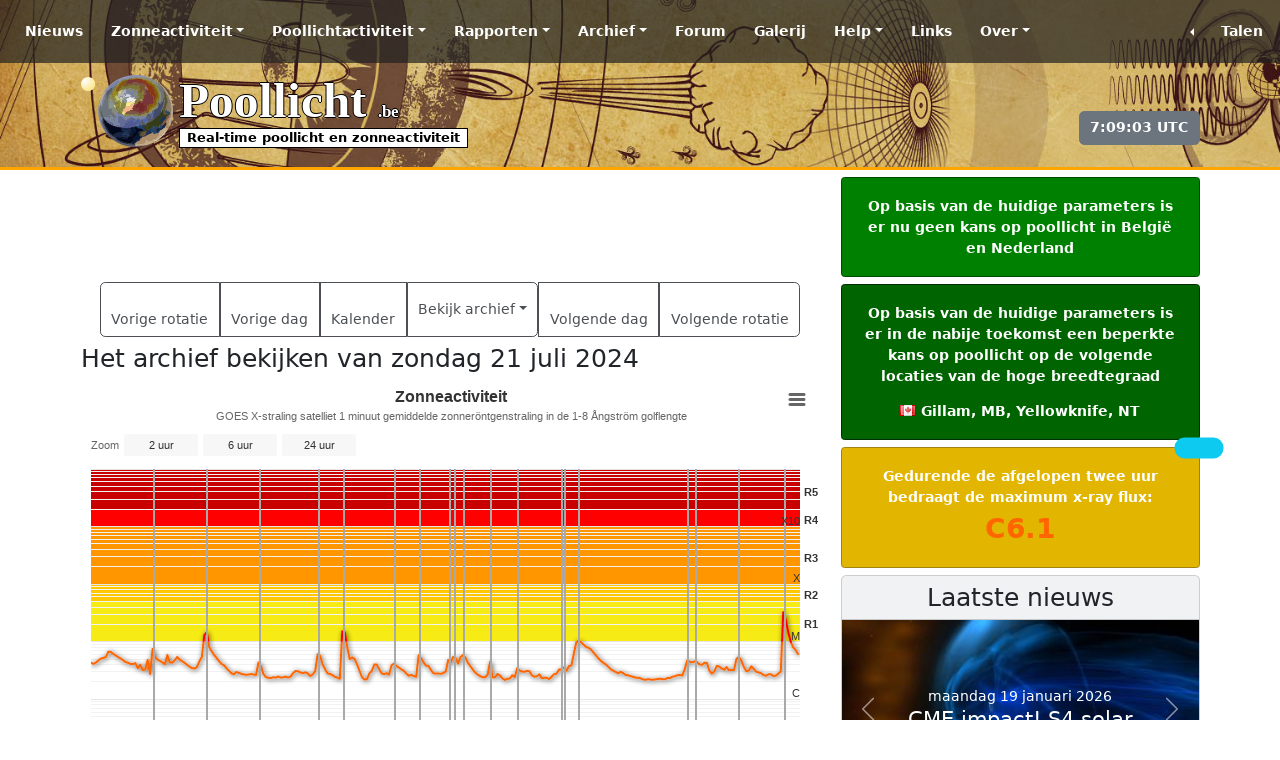

--- FILE ---
content_type: text/html; charset=UTF-8
request_url: https://www.poollicht.be/nl/archief/2024/07/21/xray.html
body_size: 8330
content:
<!doctype html>
<html lang="nl">
    <head>
        <title>Zonnevlammen - zondag 21 juli 2024 | Poollicht.be</title>
        <meta charset="utf-8" />
        <meta name="robots" content="index, follow, max-snippet:-1, max-image-preview:large, max-video-preview:-1">        <meta name="description" content="Op zoek naar historische data over de zonneactiviteit en poollichtactiviteit? Het archief bevat data tussen het jaar 1996 en gisteren.">
        <meta name="keywords" content="SpaceWeatherLive, Live, Poollicht, Poollichtactiviteit, Aurora Australis, Aurora Borealis, poollicht, Zonnewind, Kp-index, Ruimteweer, Ruimteweer updates, Voorspelling poollichtactiviteit, Ruimteweer meldingen, Zonneactiviteit, Zonnevlammen, Zonnevlekken, Poollicht alerts, Poollichtactiviteit, De Zon, SDO, STEREO, EPAM, DSCOVR">
        <!-- Facebook meta -->
        <meta property="og:url" content="https://poollicht.be/nl/archief/2024/07/21/xray.html">
        <meta property="og:type" content="article">
        <meta property="og:title" content="Zonnevlammen - zondag 21 juli 2024" />
        <meta property="og:description" content="Op zoek naar historische data over de zonneactiviteit en poollichtactiviteit? Het archief bevat data tussen het jaar 1996 en gisteren.">
        <meta property="og:image" content="https://www.spaceweatherlive.com/images/share_headers/archive.jpg">
        <meta property="og:site_name" content="Poollicht.be">
        <meta property="fb:app_id" content="344241918924880">
        <meta property="fb:admins" content="615289796">
        <meta property="fb:admins" content="100002307882367">
        <!-- Twitter Card meta -->
        <meta name="twitter:card" content="summary_large_image">
        <meta name="twitter:site" content="@PoollichtBE">
        <meta name="twitter:creator" content="@PoollichtBE">
        <meta name="twitter:url" content="https://poollicht.be/nl/archief/2024/07/21/xray.html">
        <meta name="twitter:title" content="Zonnevlammen - zondag 21 juli 2024">
        <meta name="twitter:description" content="Op zoek naar historische data over de zonneactiviteit en poollichtactiviteit? Het archief bevat data tussen het jaar 1996 en gisteren.">
        <meta name="twitter:image:src" content="https://www.spaceweatherlive.com/images/share_headers/archive.jpg">
                        <link rel="alternate" href="/rss_news.xml" title="RSS news" type="application/rss+xml">
        <meta name="viewport" content="width=device-width, initial-scale=1, shrink-to-fit=no">
        <meta name="mobile-web-app-capable" content="yes">
        <meta name="theme-color" content="rgb(52, 58, 64)">
        <meta name="color-scheme" content="dark light">
        <meta name="apple-mobile-web-app-capable" content="no">
        <meta http-equiv="X-UA-Compatible" content="IE=edge">
        <meta name="google-play-app" content="app-id=com.spaceweatherlive.app">
        <meta name="apple-itunes-app" content="app-id=1435501021, app-argument=https://www.spaceweatherlive.com/">
        <link rel="shortcut icon" href="/favicon.ico" type="image/x-icon">
        <link rel="shortcut icon" type="image/png" href="/templates/SWL12/images/PL/apple-touch-icon-180x180.png">
        <link rel="apple-touch-icon" href="/templates/SWL12/images/PL/apple-touch-icon.png">
        <link rel="apple-touch-icon" sizes="57x57" href="/templates/SWL12/images/PL/apple-touch-icon-57x57.png">
        <link rel="apple-touch-icon" sizes="72x72" href="/templates/SWL12/images/PL/apple-touch-icon-72x72.png">
        <link rel="apple-touch-icon" sizes="76x76" href="/templates/SWL12/images/PL/apple-touch-icon-76x76.png">
        <link rel="apple-touch-icon" sizes="114x114" href="/templates/SWL12/images/PL/apple-touch-icon-114x114.png">
        <link rel="apple-touch-icon" sizes="120x120" href="/templates/SWL12/images/PL/apple-touch-icon-120x120.png">
        <link rel="apple-touch-icon" sizes="144x144" href="/templates/SWL12/images/PL/apple-touch-icon-144x144.png">
        <link rel="apple-touch-icon" sizes="152x152" href="/templates/SWL12/images/PL/apple-touch-icon-152x152.png">
        <link rel="apple-touch-icon" sizes="180x180" href="/templates/SWL12/images/PL/apple-touch-icon-180x180.png">
        <link href="/templates/SWL12/css/SWLTemplate.css?v5.3.8d" rel="stylesheet">
                <script src="/vendor/Bootstrap/5.3.8/dist/js/bootstrap.bundle.min.js"></script>
        <script src="/vendor/Fancyapps/6.0.28/fancybox/fancybox.umd.js"></script>
        <script src="/templates/SWL12/js/scripts.min.js?v5.1"></script>
        <script async src="https://platform.twitter.com/widgets.js" charset="utf-8"></script>                <script async src="https://cdn.fuseplatform.net/publift/tags/2/3239/fuse.js"></script>
        <script>
        window.googletag = window.googletag || { cmd: [] };
        googletag.cmd.push(function () {
            googletag.pubads().set("page_url", "spaceweatherlive.com");
        });
    </script>        <!-- Global site tag (gtag.js) - Google Analytics -->
        <script async src="https://www.googletagmanager.com/gtag/js?id=G-25HHLX0QL3"></script>
        <script>
            window.dataLayer = window.dataLayer || [];
            function gtag(){dataLayer.push(arguments);}
            gtag('js', new Date());

            gtag('config', 'G-25HHLX0QL3');
        </script>
        </head>
    <body onload="startTime();">
                <div id="fb-root"></div>
            <script>(function(d, s, id) {
                var js, fjs = d.getElementsByTagName(s)[0];
                if (d.getElementById(id)) return;
                js = d.createElement(s); js.id = id;
                js.src = "https://connect.facebook.net/nl_NL/sdk.js#xfbml=1&version=v3.0";
                fjs.parentNode.insertBefore(js, fjs);
            }(document, 'script', 'facebook-jssdk'));</script>
            <nav class="navbar navbar-expand-md fixed-top navbar-dark bg-SWL"> <div class="container-fluid"> <a href="/nl.html" class="navbar-brand d-md-none"> <div class="SWLtitle">Poollicht <span>.be</span> </div> <div class="SWLsubtitle">Real-time poollicht en zonneactiviteit</div> </a> <button class="navbar-toggler" type="button" data-bs-toggle="collapse" data-bs-target="#navbarTogglerSWL" aria-controls="navbarTogglerSWL" aria-expanded="false" aria-label="Toggle navigation"> <span class="navbar-toggler-icon"></span> </button> <div class="collapse navbar-collapse" id="navbarTogglerSWL"> <ul class="navbar-nav me-auto"> <li class="nav-item p-lg-2"> <a class="nav-link" href="/nl/news.html">Nieuws</a> </li> <li class="nav-item p-lg-2 dropdown"> <a class="nav-link dropdown-toggle" href="#" id="dropdown01" data-bs-toggle="dropdown" aria-haspopup="true" aria-expanded="false">Zonneactiviteit</a> <div class="dropdown-menu" aria-labelledby="dropdown01"> <a class="dropdown-item" href="/nl/zonneactiviteit.html">Real-time zonneactiviteit</a> <a class="dropdown-item" href="/nl/zonneactiviteit/zonnevlammen.html">Zonnevlammen</a> <a class="dropdown-item" href="/nl/zonneactiviteit/zonnevlekkengroepen.html">Zonnevlekkengroepen</a> <a class="dropdown-item" href="/nl/zonneactiviteit/recentste-cme-s.html">Recentste CME's</a> <a class="dropdown-item" href="/nl/zonneactiviteit/coronale-gaten.html">Coronale gaten</a> <a class="dropdown-item" href="/nl/zonneactiviteit/zonnecyclus.html">Zonnecyclus</a> <a class="dropdown-item" href="/nl/zonneactiviteit/wsa-enlil.html">WSA-Enlil</a> <a class="dropdown-item" href="/nl/zonneactiviteit/huxt-voorspelling.html">HUXt-voorspelling</a> <div class="dropdown-divider"></div> <h6 class="dropdown-header">Zonnebeelden</h6> <a class="dropdown-item" href="/nl/zonneactiviteit/zonnebeelden/sdo.html">SDO</a> <a class="dropdown-item" href="/nl/zonneactiviteit/zonnebeelden/stereo.html">STEREO</a> <a class="dropdown-item" href="/nl/zonneactiviteit/zonnebeelden/proba.html">PROBA-2</a> <a class="dropdown-item" href="/nl/zonneactiviteit/zonnebeelden/soho.html">SOHO</a> <a class="dropdown-item" href="/nl/zonneactiviteit/zonnebeelden/goes.html">GOES</a> </div> </li> <li class="nav-item p-lg-2 dropdown"> <a class="nav-link dropdown-toggle" href="#" id="dropdown02" data-bs-toggle="dropdown" aria-haspopup="true" aria-expanded="false">Poollichtactiviteit</a> <div class="dropdown-menu" aria-labelledby="dropdown02"> <a class="dropdown-item" href="/nl/poollichtactiviteit.html">Poollichtactiviteit</a> <a class="dropdown-item" href="/nl/poollichtactiviteit/real-time-poollichtactiviteit.html">Real-time poollichtactiviteit</a> <a class="dropdown-item" href="/nl/poollichtactiviteit/kp-index.html">Kp-index</a> <a class="dropdown-item" href="/nl/poollichtactiviteit/poollicht-ovaal.html">Poollicht ovaal</a> <a class="dropdown-item" href="/nl/poollichtactiviteit/magnetometers.html">Magnetometers</a> <a class="dropdown-item" href="/nl/poollichtactiviteit/webcams.html">Webcams</a> <div class="dropdown-divider"></div> <h6 class="dropdown-header">Poollichtwaarnemingen</h6> <a class="dropdown-item" href="/nl/poollichtactiviteit/waarnemingen.html"><i class="fa-solid fa-globe"></i> Recente poollichtwaarnemingen</a> <a class="dropdown-item" href="/nl/poollichtactiviteit/waarnemingen/waarneming-toevoegen.html"><i class="fa-solid fa-location-dot"></i> Waarneming toevoegen</a> <div class="dropdown-divider"></div> <a class="dropdown-item" href="/nl/poollichtactiviteit/voorspelling-poollichtactiviteit.html">Voorspelling poollichtactiviteit</a> <a class="dropdown-item" href="/nl/maankalender.html">Maankalender</a> </div> </li> <li class="nav-item p-lg-2 dropdown"> <a class="nav-link dropdown-toggle" href="#" id="dropdown03" data-bs-toggle="dropdown" aria-haspopup="true" aria-expanded="false">Rapporten</a> <div class="dropdown-menu" aria-labelledby="dropdown03"> <h6 class="dropdown-header">SIDC</h6> <a class="dropdown-item" href="/nl/rapporten/sidc-ursigram.html">Bulletin over de zonne- en geomagnetische activiteit</a> <div class="dropdown-divider"></div> <h6 class="dropdown-header">NOAA SWPC</h6> <a class="dropdown-item" href="/nl/rapporten/activiteitenrapport.html">Activiteitenrapport</a> <a class="dropdown-item" href="/nl/rapporten/zonnevlekkenrapport.html">Zonnevlekkenrapport</a> <a class="dropdown-item" href="/nl/rapporten/geofysisch-rapport.html">Geofysisch rapport</a> <a class="dropdown-item" href="/nl/rapporten/noaa-swpc-alerts-watches-en-waarschuwingen.html">NOAA SWPC Alerts, Watches en Waarschuwingen</a> <div class="dropdown-divider"></div> <h6 class="dropdown-header">Voorspelling</h6> <a class="dropdown-item" href="/nl/rapporten/bespreking-voorspelling.html">Bespreking voorspelling</a> <a class="dropdown-item" href="/nl/rapporten/vooruitzicht-komende-3-dagen.html">Vooruitzicht komende 3 dagen</a> <div class="dropdown-divider"></div> <h6 class="dropdown-header">Poollicht.be analyses</h6> <a class="dropdown-item" href="https://community.spaceweatherlive.com/forum/8-zonnevlekkengroepen/">Analyses van de actieve zonnevlekkengebieden</a> <a class="dropdown-item" href="https://community.spaceweatherlive.com/forum/11-poollichtkansen-belgië-nederland/">Poollichtkansen België en Nederland</a> </div> </li> <li class="nav-item p-lg-2 dropdown"> <a class="nav-link dropdown-toggle" href="#" id="dropdown04" data-bs-toggle="dropdown" aria-haspopup="true" aria-expanded="false">Archief</a> <div class="dropdown-menu" aria-labelledby="dropdown04"> <a class="dropdown-item" href="/nl/archief.html">Het poollicht- en zonneactiviteitarchief</a> <div class="dropdown-divider"></div> <a class="dropdown-item" href="/nl/zonneactiviteit/top-50-zonnevlammen.html">Top 50 zonnevlammen</a> <a class="dropdown-item" href="/nl/zonneactiviteit/top-25-zonnevlekkengebieden.html">Top 25 zonnevlekkengebieden</a> <a class="dropdown-item" href="/nl/poollichtactiviteit/top-50-geomagnetische-stormen.html">Top 50 geomagnetische stormen</a> <a class="dropdown-item" href="/nl/zonneactiviteit/top-protonenstormen.html">Top protonenstormen</a> <div class="dropdown-divider"></div> <h6 class="dropdown-header">Zonnecyclus</h6> <a class="dropdown-item" href="/nl/zonneactiviteit/zonnecyclus.html">Zonnecyclus voortgang</a> <a class="dropdown-item" href="/nl/zonneactiviteit/zonnecyclus/historische-zonnecycli.html">Historische zonnecycli</a> </div> </li> <li class="nav-item p-lg-2"> <a class="nav-link" href="https://community.spaceweatherlive.com">Forum</a> </li> <li class="nav-item p-lg-2"> <a class="nav-link" href="https://community.spaceweatherlive.com/gallery/">Galerij</a> </li> <li class="nav-item p-lg-2 dropdown"> <a class="nav-link dropdown-toggle" href="#" id="dropdown05" data-bs-toggle="dropdown" aria-haspopup="true" aria-expanded="false">Help</a> <div class="dropdown-menu" aria-labelledby="dropdown05"> <a class="dropdown-item" href="/nl/help.html">Help</a> <a class="dropdown-item" href="/nl/faq.html">FAQ</a> <a class="dropdown-item" href="/nl/afkortingen.html">Afkortingen</a> </div> </li> <li class="nav-item p-lg-2"> <a class="nav-link" href="/nl/links.html">Links</a> </li> <li class="nav-item p-lg-2 dropdown"> <a class="nav-link dropdown-toggle" href="#" id="dropdown06" data-bs-toggle="dropdown" aria-haspopup="true" aria-expanded="false">Over</a> <div class="dropdown-menu" aria-labelledby="dropdown05"> <a class="dropdown-item" href="/nl/over.html">Meer informatie over deze website</a> <a class="dropdown-item" href="/nl/contact.html">Contact</a> <a class="dropdown-item" href="/nl/disclaimer.html">Disclaimer</a> </div> </li> </ul> <ul class="navbar-nav"> <li class="nav-item dropstart"> <a class="nav-link dropdown-toggle" href="#" id="dropdown07" data-bs-toggle="dropdown" aria-haspopup="true" aria-expanded="false"><i class="fa-solid fa-globe" aria-hidden="true"></i> Talen</a> <div class="dropdown-menu dropdown-menu-right" aria-labelledby="dropdown07"><a class="dropdown-item" href="https://www.poollicht.be/nl" lang="nl"><span class="flag flag-nl"></span> Nederlands</a><div class="dropdown-divider"></div><h6 class="dropdown-header">Beschikbare talen</h6><a class="dropdown-item" href="https://www.spaceweatherlive.com/ca.html" lang="ca"><span class="flag flag-catalonia"></span> Catalaans</a><a class="dropdown-item" href="https://www.spaceweatherlive.com/cs.html" lang="cs"><span class="flag flag-cz"></span> Tsjechisch</a><a class="dropdown-item" href="https://www.spaceweatherlive.com/da.html" lang="da"><span class="flag flag-dk"></span> Deens</a><a class="dropdown-item" href="https://www.spaceweatherlive.com/de.html" lang="de"><span class="flag flag-de"></span> Duits</a><a class="dropdown-item" href="https://www.spaceweatherlive.com/en.html" lang="en"><span class="flag flag-us"></span> Engels</a><a class="dropdown-item" href="https://www.spaceweatherlive.com/es.html" lang="es"><span class="flag flag-es"></span> Spaans</a><a class="dropdown-item" href="https://www.spaceweatherlive.com/et.html" lang="et"><span class="flag flag-ee"></span> Estisch</a><a class="dropdown-item" href="https://www.spaceweatherlive.com/fi.html" lang="fi"><span class="flag flag-fi"></span> Fins</a><a class="dropdown-item" href="https://www.spaceweatherlive.com/fr.html" lang="fr"><span class="flag flag-fr"></span> Frans</a><a class="dropdown-item" href="https://www.spaceweatherlive.com/it.html" lang="it"><span class="flag flag-it"></span> Italiaans</a><a class="dropdown-item" href="https://www.spaceweatherlive.com/lt.html" lang="lt"><span class="flag flag-lt"></span> Litouws</a><a class="dropdown-item" href="https://www.spaceweatherlive.com/lv.html" lang="lv"><span class="flag flag-lv"></span> Lets</a><a class="dropdown-item" href="https://www.spaceweatherlive.com/pl.html" lang="pl"><span class="flag flag-pl"></span> Pools</a><a class="dropdown-item" href="https://www.spaceweatherlive.com/pt.html" lang="pt"><span class="flag flag-pt"></span> Portugees</a><a class="dropdown-item" href="https://www.spaceweatherlive.com/ro.html" lang="ro"><span class="flag flag-ro"></span> Roemeens</a><a class="dropdown-item" href="https://www.spaceweatherlive.com/ru.html" lang="ru"><span class="flag flag-ru"></span> Russisch</a><a class="dropdown-item" href="https://www.spaceweatherlive.com/sv.html" lang="sv"><span class="flag flag-se"></span> Zweeds</a><a class="dropdown-item" href="https://www.spaceweatherlive.com/tr.html" lang="tr"><span class="flag flag-tr"></span> Turks</a><a class="dropdown-item" href="https://www.spaceweatherlive.com/uk.html" lang="uk"><span class="flag flag-ua"></span> Oekraïens</a><a class="dropdown-item" href="https://www.spaceweatherlive.com/zh.html" lang="zh"><span class="flag flag-tw"></span> Chinees, traditioneel</a><a class="dropdown-item" href="https://www.spaceweatherlive.com/zh-cn.html" lang="zh-cn"><span class="flag flag-cn"></span> Chinees, vereenvoudigd</a><div class="dropdown-divider"></div><a class="dropdown-item" href="https://translate.spaceweatherlive.com" target="_blank"><i class="fa-solid fa-language"></i> Goed in talen? Help ons deze website vertalen!</a></div> </ul> </div> </div></nav><div class="hoofding SWL_archief"> <div class="container"> <div class="row"> <div class="col-md-6"> <div class="SWLheader"> <a href="/nl.html"> <div class="SWLtitle text-start">Poollicht <span>.be</span> </div> <div class="SWLsubtitle text-start">Real-time poollicht en zonneactiviteit</div> </a> </div> </div> <div class="col-md-6"> <div class="module text-end"> <div class="social"> <span><a href="https://play.google.com/store/apps/details?id=com.spaceweatherlive.app&pcampaignid=MKT-Other-global-all-co-prtnr-py-PartBadge-Mar2515-1" title="Ontdek de SpaceWeatherLive app op de Google Play Store"><i class="fa-brands fa-android fa-3x"></i></a></span> <span><a href="https://itunes.apple.com/be/app/spaceweatherlive/id1435501021?mt=8" title="Download de SpaceWeatherLive app in de App Store"><i class="fa-brands fa-apple fa-3x"></i></a></span> <span><a href="https://www.x.com/PoollichtBE" title="Poollicht.be op X"><i class="fa-brands fa-x-twitter fa-3x"></i></a></span> <span><a href="https://bsky.app/profile/spaceweatherlive.com" title="SpaceWeatherLive on Bluesky"><i class="fa-brands fa-bluesky fa-3x"></i></a></span> <span><a href="https://www.facebook.com/Poollicht" title="Poollicht.be op Facebook"><i class="fa-brands fa-facebook fa-3x"></i></a></span> <span><a href="https://www.youtube.com/@Spaceweatherlive" title="SpaceWeatherLive op YouTube"><i class="fa-brands fa-youtube fa-3x"></i></a></span> <span><a href="https://teespring.com/stores/spaceweatherlive" title="SpaceWeatherLive Merchandise"><i class="fa-solid fa-tshirt fa-3x"></i></a></span> </div> <div><button type="button" class="btn btn-secondary" id="UTCtime"></button></div> </div> </div> </div> </div></div>        <div class="body" id="SWL_Page">
            <div class="container">
                <div class="row">
                    <div class="col-md-8 pb-5">
                        <div id="Announcement" class="hide-app"></div>
                        <div class="d-none SWL-banner">
    <div class="banner-start">
        <!-- GAM 71161633/SWLCM_spaceweatherlive/swl_desktop_vrec_lhs -->
        <div data-fuse="22927440009"></div>
    </div>
    <div class="banner-end">
        <!-- GAM 71161633/SWLCM_spaceweatherlive/swl_desktop_vrec_rhs -->
        <div data-fuse="22927440411"></div>
    </div>
</div>
<div class="banner-top">
    <!-- GAM 71161633/SWLCM_spaceweatherlive/swl_desktop_header -->
    <div data-fuse="22927440393"></div>
    <!-- GAM 71161633/SWLCM_spaceweatherlive/swl_mobile_mrec_1 -->
    <div data-fuse="22927440420"></div>
</div><div class="text-center my-2"><div class="btn-group" role="group"><a class="btn btn-outline-dark" href="/nl/archief/2024/06/24/xray.html"><i class="fa-solid fa-backward" aria-hidden="true"></i> <span class="d-none d-sm-block">Vorige rotatie</span></a><a class="btn btn-outline-dark" href="/nl/archief/2024/07/20/xray.html"><i class="fa-solid fa-arrow-left" aria-hidden="true"></i> <span class="d-none d-sm-block">Vorige dag</span></a><a class="btn btn-outline-dark" href="/nl/archief/2024/07.html"><i class="fa-regular fa-calendar-days" aria-hidden="true"></i> <span class="d-none d-sm-block">Kalender</span></a><div class="btn-group" role="group"><button type="button" class="btn btn-outline-dark dropdown-toggle" data-bs-toggle="dropdown" aria-haspopup="true" aria-expanded="false" id="options">Bekijk archief</button><ul class="dropdown-menu" aria-labelledby="options"><li><a class="dropdown-item" href="/nl/archief/2024/07/21/sidc-ursigram.html">Bulletin over de zonne- en geomagnetische activiteit</a></li><li><a class="dropdown-item" href="/nl/archief/2024/07/21/rsga.html">Activiteitenrapport</a></li><li><a class="dropdown-item" href="/nl/archief/2024/07/21/sgas.html" >Geofysisch rapport</a></li><li><a class="dropdown-item" href="/nl/archief/2024/07/21/dayobs.html">Zonnevlekkengroepen</a></li><li><a class="dropdown-item" href="/nl/archief/2024/07/21/coronale-gaten.html">Coronale gaten</a></li><li><a class="dropdown-item" href="/nl/archief/2024/07/21/kp.html">Kp waarden</a></li><li><a class="dropdown-item" href="/nl/archief/2024/07/21/xray.html">Zonnevlammen</a></li><li><a class="dropdown-item" href="/nl/archief/2024/07/21/proton.html">Protonenstorm</a></li><li><a class="dropdown-item" href="/nl/archief/2024/07/21/aurora.html">Zonnewind (Snelheid, Dichtheid), Interplanetair magnetisch veld (IMF) (Bt, Bz)</a></li></ul><a class="btn btn-outline-dark" href="/nl/archief/2024/07/22/xray.html"><i class="fa-solid fa-arrow-right" aria-hidden="true"></i><span class="d-none d-sm-block">Volgende dag</span></a><a class="btn btn-outline-dark" href="/nl/archief/2024/08/17/xray.html"><i class="fa-solid fa-forward" aria-hidden="true"></i> <span class="d-none d-sm-block">Volgende rotatie</span></a></div></div></div>    <h3>Het archief bekijken van zondag 21 juli 2024</h3>
    <div id="flare" class="graph-xxxl"></div>
            <div id="Archive_SolarFlare_table"><div class="alert alert-info">Het archief is voor deze datum niet beschikbaar.</div></div>
    <p class="text-end small">Alle tijden in UTC</p><div class="text-center my-2"><div class="btn-group" role="group"><a class="btn btn-outline-dark" href="/nl/archief/2024/06/24/xray.html"><i class="fa-solid fa-backward" aria-hidden="true"></i> <span class="d-none d-sm-block">Vorige rotatie</span></a><a class="btn btn-outline-dark" href="/nl/archief/2024/07/20/xray.html"><i class="fa-solid fa-arrow-left" aria-hidden="true"></i> <span class="d-none d-sm-block">Vorige dag</span></a><a class="btn btn-outline-dark" href="/nl/archief/2024/07.html"><i class="fa-regular fa-calendar-days" aria-hidden="true"></i> <span class="d-none d-sm-block">Kalender</span></a><div class="btn-group" role="group"><button type="button" class="btn btn-outline-dark dropdown-toggle" data-bs-toggle="dropdown" aria-haspopup="true" aria-expanded="false" id="options">Bekijk archief</button><ul class="dropdown-menu" aria-labelledby="options"><li><a class="dropdown-item" href="/nl/archief/2024/07/21/sidc-ursigram.html">Bulletin over de zonne- en geomagnetische activiteit</a></li><li><a class="dropdown-item" href="/nl/archief/2024/07/21/rsga.html">Activiteitenrapport</a></li><li><a class="dropdown-item" href="/nl/archief/2024/07/21/sgas.html" >Geofysisch rapport</a></li><li><a class="dropdown-item" href="/nl/archief/2024/07/21/dayobs.html">Zonnevlekkengroepen</a></li><li><a class="dropdown-item" href="/nl/archief/2024/07/21/coronale-gaten.html">Coronale gaten</a></li><li><a class="dropdown-item" href="/nl/archief/2024/07/21/kp.html">Kp waarden</a></li><li><a class="dropdown-item" href="/nl/archief/2024/07/21/xray.html">Zonnevlammen</a></li><li><a class="dropdown-item" href="/nl/archief/2024/07/21/proton.html">Protonenstorm</a></li><li><a class="dropdown-item" href="/nl/archief/2024/07/21/aurora.html">Zonnewind (Snelheid, Dichtheid), Interplanetair magnetisch veld (IMF) (Bt, Bz)</a></li></ul><a class="btn btn-outline-dark" href="/nl/archief/2024/07/22/xray.html"><i class="fa-solid fa-arrow-right" aria-hidden="true"></i><span class="d-none d-sm-block">Volgende dag</span></a><a class="btn btn-outline-dark" href="/nl/archief/2024/08/17/xray.html"><i class="fa-solid fa-forward" aria-hidden="true"></i> <span class="d-none d-sm-block">Volgende rotatie</span></a></div></div></div><p><a href="/nl/archief/2024/07/21.html" class="btn btn-outline-dark">&lt;&lt; Keer terug naar de dagelijkse overview pagina</a></p><div class="row">
  <div class="col-md-6">
    <!-- GAM 71161633/SWLCM_spaceweatherlive/swl_desktop_mrec_1 -->
    <div data-fuse="22927440396" class="SWL_hideonmobile"></div>
    <!-- GAM 71161633/SWLCM_spaceweatherlive/swl_mobile_mrec_2 -->
    <div data-fuse="22927440423"></div>
  </div>
  <div class="col-md-6">
    <!-- GAM 71161633/SWLCM_spaceweatherlive/swl_desktop_mrec_2 -->
    <div data-fuse="22927440399" class="SWL_hideonmobile"></div>
  </div>
</div>
                        <div class="float-end"><a href="#SWL_Page" id="back-top">Naar boven <i class="fa-solid fa-chevron-up" aria-hidden="true"></i></a></div>
                    </div>
                                            <div class="col-md-4">
                                                        <div id="ActiveWarnings"></div> <div class="card bg-light my-2"> <h3 class="card-header text-center">Laatste nieuws</h3> <div id="carousel-news" class="carousel slide" data-bs-ride="carousel"> <div class="carousel-indicators"> <button type="button" data-bs-target="#carousel-news" data-bs-slide-to="0" class="active"></button><button type="button" data-bs-target="#carousel-news" data-bs-slide-to="1" ></button><button type="button" data-bs-target="#carousel-news" data-bs-slide-to="2" ></button> </div> <div class="carousel-inner"> <div class="carousel-item active"> <a href="https://www.spaceweatherlive.com/en/news/view/600/20260119-cme-impact-s4-solar-radiation-storm.html"><img src="/images/news/600-thumb.jpg" alt="" class="img-fluid d-block w-100" width="900" height="450"></a> <div class="carousel-caption d-none d-md-block"> <div>maandag 19 januari 2026</div><h4><a href="https://www.spaceweatherlive.com/en/news/view/600/20260119-cme-impact-s4-solar-radiation-storm.html">CME impact! S4 solar radiation storm</a></h4> </div> </div> <div class="carousel-item "> <a href="https://www.spaceweatherlive.com/en/news/view/599/20260118-x1-9-solar-flare-with-earth-directed-cme.html"><img src="/images/news/599-thumb.jpg" alt="" class="img-fluid d-block w-100" width="900" height="450"></a> <div class="carousel-caption d-none d-md-block"> <div>zondag 18 januari 2026</div><h4><a href="https://www.spaceweatherlive.com/en/news/view/599/20260118-x1-9-solar-flare-with-earth-directed-cme.html">X1.9 solar flare with earth-directed CME</a></h4> </div> </div> <div class="carousel-item "> <a href="https://www.spaceweatherlive.com/en/news/view/598/20251231-happy-new-year-celebrate-with-an-m7-1-solar-flare.html"><img src="/images/news/598-thumb.jpg" alt="" class="img-fluid d-block w-100" width="900" height="450"></a> <div class="carousel-caption d-none d-md-block"> <div>woensdag 31 december 2025</div><h4><a href="https://www.spaceweatherlive.com/en/news/view/598/20251231-happy-new-year-celebrate-with-an-m7-1-solar-flare.html">Happy New Year! Celebrate with an M7.1 solar flare!</a></h4> </div> </div> </div> <button class="carousel-control-prev" type="button" data-bs-target="#carousel-news" data-bs-slide="prev"> <span class="carousel-control-prev-icon" aria-hidden="true"></span> <span class="visually-hidden">Vorige</span> </button> <button class="carousel-control-next" type="button" data-bs-target="#carousel-news" data-bs-slide="next"> <span class="carousel-control-next-icon" aria-hidden="true"></span> <span class="visually-hidden">Volgende</span> </button> </div> <div><a href="https://www.spaceweatherlive.com/en/news.html" class="btn btn-outline-dark w-100">Meer nieuws</a></div> </div> <div class="card bg-light my-2"> <h3 class="card-header text-center">Laatste forumberichten</h3> <div class="list-group list-group-flush"> <a class="list-group-item list-group-item-action" href="https://community.spaceweatherlive.com/topic/4211-noorderlicht-kans-1920-januari-2026/&amp;do=getNewComment">Noorderlicht kans 19+20 januari 2026 <span class="badge bg-secondary float-end"><i class="fa-regular fa-comments"></i> 28</span></a><a class="list-group-item list-group-item-action" href="https://community.spaceweatherlive.com/topic/4163-noorderlicht-kans-mogelijkheid-6-14-dec-2025/&amp;do=getNewComment">Noorderlicht kans mogelijkheid 6-14 dec 2025 <span class="badge bg-secondary float-end"><i class="fa-regular fa-comments"></i> 14</span></a><a class="list-group-item list-group-item-action" href="https://community.spaceweatherlive.com/topic/4168-steve-een-nog-onbegrepen-fenomeen/&amp;do=getNewComment">STEVE, een nog onbegrepen fenomeen <span class="badge bg-secondary float-end"><i class="fa-regular fa-comments"></i> 1</span></a><a class="list-group-item list-group-item-action" href="https://community.spaceweatherlive.com/topic/4112-noorderlichtkans-11-12-november-2025/&amp;do=getNewComment">Noorderlichtkans 11-12 november 2025 <span class="badge bg-secondary float-end"><i class="fa-regular fa-comments"></i> 21</span></a><a class="list-group-item list-group-item-action" href="https://community.spaceweatherlive.com/topic/3972-noorderlicht-kans-18-juni-2025/&amp;do=getNewComment">Noorderlicht kans 18 juni 2025 <span class="badge bg-secondary float-end"><i class="fa-regular fa-comments"></i> 3</span></a> </div> <a href="https://community.spaceweatherlive.com" class="btn btn-outline-dark w-100">Meer forumberichten</a></div><div class="card bg-light my-2"> <h3 class="card-header text-center">Steun Poollicht.be!</h3> <div class="card-body"> <p class="text-justify">Veel mensen komen naar Poollicht.be om de zonneactiviteit te volgen of om het poollicht te zien, maar met meer bezoekers komen er hogere kosten bij om de servers online te houden. Als je Poollicht.be leuk vindt en het project wilt steunen, kun je kiezen voor een abonnement op een advertentievrije website of een donatie overwegen. Met jouw hulp kunnen we Poollicht. be online houden!</p> </div> <div class="container text-center"> <div class="row align-items-start"> <div class="col"> <h5>Geen advertenties op SWL Pro!</h5> <a href="https://community.spaceweatherlive.com/subscriptions/"><img src="/images/SWL_NoAds.svg" alt="Geen advertenties op SWL Pro!" width="100" height="80"></a> <a href="https://community.spaceweatherlive.com/subscriptions/" class="btn btn-xl btn-outline-primary w-100"><i class="fa-solid fa-cart-shopping"></i> Abonnementen</a> </div> <div class="col"> <h5>Donaties</h5> <a href="https://donate.stripe.com/cN20199FVcWs6go7st" target="_blank"><img src="/images/SWL_Donate.svg" alt="Steun Poollicht.be!" width="80" height="80"></a> <a href="https://donate.stripe.com/cN20199FVcWs6go7st" target="_blank" class="btn btn-outline-primary w-100"><i class="fa-solid fa-coin"></i> Donneer</a> </div> </div> </div> <div class="card-body text-center"> <a href="https://shop.spaceweatherlive.com" target="_blank"><img src="/images/SWL_Shop.png" alt="Steun SpaceWeatherLive met onze merchandise" width="600" height="200" /></a> </div> <a href="https://shop.spaceweatherlive.com" target="_blank" class="btn btn-xl btn-outline-primary w-100"><i class="fa-solid fa-tshirt" aria-hidden="true"></i> <b>Check nu onze merchandise</b></a></div><div class="card bg-light"> <h3 class="card-header text-center">Laatste alerts</h3> <div class="card-body"> <div style="height: 200px;overflow: auto;"> <div id="modPreviousAlerts"></div> </div> </div> <a href="/nl/poollicht-alerts.html" class="btn btn-xl btn-outline-primary w-100"><i class="fa-solid fa-bell" aria-hidden="true"></i> <b>Ontvang directe meldingen!</b></a></div><div class="card bg-light my-2"><h3 class="card-header text-center">Ruimteweer feitjes</h3><div class="card-body"><table class="table table-sm"><tbody><tr><td>Laatste X-klasse uitbarsting</td><td><a href="/nl/archief/2026/01/18/xray.html">18/01/2026</a></td><td><span class="flare_small Xclass">X1.9</span></td></tr><tr><td>Laatste M-klasse uitbarsting</td><td><a href="/nl/archief/2026/01/21/xray.html">21/01/2026</a></td><td><span class="flare_small Mclass">M3.4</span></td></tr><tr><td>Laatste geomagnetische storm</td><td><a href="/nl/archief/2026/01/28.html">28/01/2026</a></td><td><span class="Kp G1">Kp5+</span> (G1)</td></tr></tbody></table><table class="table table-sm"><thead><tr><th colspan="2">Zonnevlekkenloze dagen</th></tr></thead><tbody><tr><td>Laatste zonnevlekkenloze dag</td><td>08/06/2022</td></tr></tbody></table><table class="table table-sm"><thead><tr><th colspan="2">Maandelijks gemiddeld zonnevlekkengetal</th></tr></thead><tbody><tr><td>december 2025</td><td>124 <span class="badge bg-success"><i class="fa-solid fa-arrow-up" aria-hidden="true"></i> +32.2</span></td></tr><tr><td>januari 2026</td><td>119 <span class="badge bg-warning"><i class="fa-solid fa-arrow-down" aria-hidden="true"></i> -5</span></td></tr><tr><td>Afgelopen 30 dagen</td><td>119 <span class="badge bg-success"><i class="fa-solid fa-arrow-up" aria-hidden="true"></i> +0.7</span></td></tr></tbody></table><h4>Deze dag in de geschiedenis*</h4><div class="row"><div class="col-md-6"><table class="table table-sm table-striped"><thead><tr><th colspan="3">Zonnevlammen</th></tr></thead><tbody><tr><td>1</td><td><a href="/nl/archief/2025/01/31/xray.html">2025</a></td><td><span class="flare_small Mclass">M6.76</span></td></tr><tr><td>2</td><td><a href="/nl/archief/2002/01/31/xray.html">2002</a></td><td><span class="flare_small Mclass">M5.2</span></td></tr><tr><td>3</td><td><a href="/nl/archief/2025/01/31/xray.html">2025</a></td><td><span class="flare_small Mclass">M1.8</span></td></tr><tr><td>4</td><td><a href="/nl/archief/2014/01/31/xray.html">2014</a></td><td><span class="flare_small Mclass">M1.67</span></td></tr><tr><td>5</td><td><a href="/nl/archief/2025/01/31/xray.html">2025</a></td><td><span class="flare_small Mclass">M1.09</span></td></tr></tbody></table></div><div class="col-md-6"><table class="table table-sm table-striped"><thead><tr><th></th><th></th><th>Dst</th><th>G</th></tr></thead><tbody><tr><td>1</td><td>1993</td><td>-85</td><td><span class="Kp G2">G2</span></td></tr><tr><td>2</td><td>1982</td><td>-81</td><td><span class="Kp G2">G2</span></td></tr><tr><td>3</td><td>1963</td><td>-75</td><td><span class="Kp G2">G2</span></td></tr><tr><td>4</td><td>1977</td><td>-69</td><td><span class="Kp G1">G1</span></td></tr><tr><td>5</td><td>1978</td><td>-64</td><td></td></tr></tbody></table><div class="text-muted text-end">*sinds 1994</div></div></div></div></div><div class="card bg-light my-2 SWL_hideonmobile"> <h3 class="card-header text-center">Sociale netwerken</h3> <div class="fb-page w-100" data-href="https://www.facebook.com/Poollicht" data-tabs="timeline" data-small-header="true" data-adapt-container-width="true" data-hide-cover="false" data-show-facepile="false" data-lazy="true" data-width="500"><blockquote cite="https://www.facebook.com/Poollicht" class="fb-xfbml-parse-ignore"><a href="https://www.facebook.com/Poollicht">Poollicht</a></blockquote></div></div> <div data-fuse="22927440414"></div> <div data-fuse="22927440417"></div> <div data-fuse="22927440015"></div>                        </div>
                                    </div>
            </div>
        </div>
        <footer class="footer"> <div class="container"> <div class="row"> <div class="col"> <div class="row SWL_hideonmobile"> <div class="col-md-4"> <h3>Over Parsec vzw</h3> <p>Parsec vzw is een non-profit vereniging uit België die bestaat uit diverse websites over sterrenkunde, ruimtevaart, ruimteweer, poollicht en gerelateerde wetenschappen. Onze organisatie promoot deze wetenschappelijke takken op het wereldwijde web via websites zoals deze. Onze organisatie is tevens ook organisator van de grootste Belgische starparty StarNights. Steun onze organisatie met een donatie.</p> </div> <div class="col-md-4"> <h3>Onze websites</h3> <ul> <li><a href="https://www.spaceweatherlive.com">SpaceWeatherLive</a></li> <li><a href="https://www.futurespaceflight.com" target="_blank">FutureSpaceFlight</a></li> <li><a href="https://www.spacepage.be" target="_blank">Spacepage</a></li> <li><a href="https://www.belgiuminspace.be" target="_blank">Belgium in Space</a></li> <li><a href="https://www.starnights.be" target="_blank">StarNights</a></li> </ul> </div> <div class="col-md-4"> <h3>Over</h3> <p>Poollicht.be is de live website waar u het ruimteweer volledig kunt opvolgen en de kansen op poollicht en zonne-uitbarstingen exact kunt zien.</p> <p><a href="/nl/over.html" class="btn btn-outline-light btn-sm">Meer info...</a></p> </div> </div> <div class="text-center footer-bar"> Copyright &copy; 2003-2026 SpaceWeatherLive &copy; All rights reserved - Part of Parsec vzw <br /> <a href="/nl/disclaimer.html">Disclaimer</a> - <a href="/nl/privacybeleid.html">Privacybeleid</a> <div data-fuse-privacy-tool></div> </div> </div> </div> </div></footer>    <script>
            document.addEventListener('DOMContentLoaded', function(){
                function warnings_requestData() {
                    if(document.getElementById('ActiveWarnings')!==null){
                        const xhr = new XMLHttpRequest();
                        xhr.open('GET', '/includes/live-data.php?object=Warnings&lang=NL');
                        xhr.onload = function() {
                            if(xhr.status === 200) {
                                const jsonobject = JSON.parse(xhr.responseText);
                                if("Warnings" in jsonobject){document.getElementById('ActiveWarnings').innerHTML=jsonobject.Warnings;}
                                if("Announcement" in jsonobject){
                                    if(document.getElementById('ActiveAnnouncement')!==null){document.getElementById('ActiveAnnouncement').innerHTML=jsonobject.Announcement;}
                                    if(document.getElementById('Announcement')!==null){document.getElementById('Announcement').innerHTML=jsonobject.Announcement;}
                                }
                                if("PreviousAlerts" in jsonobject){
                                    if(document.getElementById('modPreviousAlerts')!==null){document.getElementById('modPreviousAlerts').innerHTML=jsonobject.PreviousAlerts;}
                                }
                            }
                        };
                        xhr.send();
                    }
                                                        }
                warnings_requestData();
                setInterval(function(){warnings_requestData()}, 300000);
            });
        </script>
    <script src="/vendor/Highcharts/12.4/highstock.js"></script><script src="/vendor/Highcharts/12.4/modules/exporting.js"></script>    <script src="/vendor/Highcharts/12.4/modules/accessibility.js"></script>
    <script>
        var param = 20240721;        document.addEventListener('DOMContentLoaded', function () {
            let lang = document.body.closest('[lang]')?.lang;
            if(lang === 'en'){lang = 'en-GB';}            Highcharts.setOptions({
                lang: {
                    locale: lang,
                    loading: 'Laden…'
                },
                time: {
                    timezone: TimeZoneString,
                },
            });
            Highcharts.dateFormats.UTC = function () {return 'UTC'+TimeZone;};
                    });
        var flarecat = {0.01:'X100',0.001:'X10',0.0001:'X',0.00001:'M',0.000001:'C',0.0000001:'B',0.00000001:'A',0.000000001:'A0'};
        var protoncat = {0.01:'10^-2',0.1:'10^-1',1:'S0',10:'S1',100:'S2',1000:'S3',10000:'S4',100000:'S5'};
    </script>
    <script src="/includes/js/Archive_SolarFlare_NL1.9.2b.js" async></script>    </body>
</html>

--- FILE ---
content_type: text/html; charset=utf-8
request_url: https://www.google.com/recaptcha/api2/aframe
body_size: 269
content:
<!DOCTYPE HTML><html><head><meta http-equiv="content-type" content="text/html; charset=UTF-8"></head><body><script nonce="VNWfYziZtCiZz19D6L4ITQ">/** Anti-fraud and anti-abuse applications only. See google.com/recaptcha */ try{var clients={'sodar':'https://pagead2.googlesyndication.com/pagead/sodar?'};window.addEventListener("message",function(a){try{if(a.source===window.parent){var b=JSON.parse(a.data);var c=clients[b['id']];if(c){var d=document.createElement('img');d.src=c+b['params']+'&rc='+(localStorage.getItem("rc::a")?sessionStorage.getItem("rc::b"):"");window.document.body.appendChild(d);sessionStorage.setItem("rc::e",parseInt(sessionStorage.getItem("rc::e")||0)+1);localStorage.setItem("rc::h",'1769843343428');}}}catch(b){}});window.parent.postMessage("_grecaptcha_ready", "*");}catch(b){}</script></body></html>

--- FILE ---
content_type: text/plain
request_url: https://rtb.openx.net/openrtbb/prebidjs
body_size: -84
content:
{"id":"f8fefd21-9fa0-43d3-8b5b-b3b3ca13c5ea","nbr":0}

--- FILE ---
content_type: application/javascript
request_url: https://www.poollicht.be/vendor/Highcharts/12.4/highstock.js
body_size: 136234
content:
!/**
 * Highchart Stock v12.4.0 (2025-09-04)
 * @module highcharts/highstock
 *
 * (c) 2009-2025 Highsoft AS
 *
 * License: www.highcharts.com/license
 */function(t,e){"object"==typeof exports&&"object"==typeof module?(t._Highcharts=e(),module.exports=t._Highcharts):"function"==typeof define&&define.amd?define("highcharts/highcharts",[],e):"object"==typeof exports?(t._Highcharts=e(),exports.highcharts=t._Highcharts):(t.Highcharts&&t.Highcharts.error(16,!0),t.Highcharts=e())}("undefined"==typeof window?this:window,()=>(()=>{"use strict";let t,e,i,s,o,r;var a,n,h,l,d,c,p,u,g,f,m,x,y,b,v,k,M,w,S,A,T,C,P,O,E={};E.d=(t,e)=>{for(var i in e)E.o(e,i)&&!E.o(t,i)&&Object.defineProperty(t,i,{enumerable:!0,get:e[i]})},E.o=(t,e)=>Object.prototype.hasOwnProperty.call(t,e);var L={};E.d(L,{default:()=>u9}),function(t){t.SVG_NS="http://www.w3.org/2000/svg",t.product="Highcharts",t.version="12.4.0",t.win="undefined"!=typeof window?window:{},t.doc=t.win.document,t.svg=!!t.doc?.createElementNS?.(t.SVG_NS,"svg")?.createSVGRect,t.pageLang=t.doc?.documentElement?.closest("[lang]")?.lang,t.userAgent=t.win.navigator?.userAgent||"",t.isChrome=t.win.chrome,t.isFirefox=-1!==t.userAgent.indexOf("Firefox"),t.isMS=/(edge|msie|trident)/i.test(t.userAgent)&&!t.win.opera,t.isSafari=!t.isChrome&&-1!==t.userAgent.indexOf("Safari"),t.isTouchDevice=/(Mobile|Android|Windows Phone)/.test(t.userAgent),t.isWebKit=-1!==t.userAgent.indexOf("AppleWebKit"),t.deg2rad=2*Math.PI/360,t.marginNames=["plotTop","marginRight","marginBottom","plotLeft"],t.noop=function(){},t.supportsPassiveEvents=function(){let e=!1;if(!t.isMS){let i=Object.defineProperty({},"passive",{get:function(){e=!0}});t.win.addEventListener&&t.win.removeEventListener&&(t.win.addEventListener("testPassive",t.noop,i),t.win.removeEventListener("testPassive",t.noop,i))}return e}(),t.charts=[],t.composed=[],t.dateFormats={},t.seriesTypes={},t.symbolSizes={},t.chartCount=0}(a||(a={}));let D=a,{charts:B,doc:I,win:z}=D;function R(t,e,i,s){let o=e?"Highcharts error":"Highcharts warning";32===t&&(t=`${o}: Deprecated member`);let r=Y(t),a=r?`${o} #${t}: www.highcharts.com/errors/${t}/`:t.toString();if(void 0!==s){let t="";r&&(a+="?"),Q(s,function(e,i){t+=`
 - ${i}: ${e}`,r&&(a+=encodeURI(i)+"="+encodeURI(e))}),a+=t}te(D,"displayError",{chart:i,code:t,message:a,params:s},function(){if(e)throw Error(a);z.console&&-1===R.messages.indexOf(a)&&console.warn(a)}),R.messages.push(a)}function N(t,e){return parseInt(t,e||10)}function W(t){return"string"==typeof t}function G(t){let e=Object.prototype.toString.call(t);return"[object Array]"===e||"[object Array Iterator]"===e}function X(t,e){return!!t&&"object"==typeof t&&(!e||!G(t))}function H(t){return X(t)&&"number"==typeof t.nodeType}function F(t){let e=t?.constructor;return!!(X(t,!0)&&!H(t)&&e?.name&&"Object"!==e.name)}function Y(t){return"number"==typeof t&&!isNaN(t)&&t<1/0&&t>-1/0}function j(t){return null!=t}function U(t,e,i){let s,o=W(e)&&!j(i),r=(e,i)=>{j(e)?t.setAttribute(i,e):o?(s=t.getAttribute(i))||"class"!==i||(s=t.getAttribute(i+"Name")):t.removeAttribute(i)};return W(e)?r(i,e):Q(e,r),s}function V(t){return G(t)?t:[t]}function $(t,e){let i;for(i in t||(t={}),e)t[i]=e[i];return t}function _(){let t=arguments,e=t.length;for(let i=0;i<e;i++){let e=t[i];if(null!=e)return e}}function Z(t,e){$(t.style,e)}function q(t){return Math.pow(10,Math.floor(Math.log(t)/Math.LN10))}function K(t,e){return t>1e14?t:parseFloat(t.toPrecision(e||14))}(R||(R={})).messages=[],Math.easeInOutSine=function(t){return -.5*(Math.cos(Math.PI*t)-1)};let J=Array.prototype.find?function(t,e){return t.find(e)}:function(t,e){let i,s=t.length;for(i=0;i<s;i++)if(e(t[i],i))return t[i]};function Q(t,e,i){for(let s in t)Object.hasOwnProperty.call(t,s)&&e.call(i||t[s],t[s],s,t)}function tt(t,e,i){function s(e,i){let s=t.removeEventListener;s&&s.call(t,e,i,!1)}function o(i){let o,r;t.nodeName&&(e?(o={})[e]=!0:o=i,Q(o,function(t,e){if(i[e])for(r=i[e].length;r--;)s(e,i[e][r].fn)}))}let r="function"==typeof t&&t.prototype||t;if(Object.hasOwnProperty.call(r,"hcEvents")){let t=r.hcEvents;if(e){let r=t[e]||[];i?(t[e]=r.filter(function(t){return i!==t.fn}),s(e,i)):(o(t),t[e]=[])}else o(t),delete r.hcEvents}}function te(t,e,i,s){if(i=i||{},I?.createEvent&&(t.dispatchEvent||t.fireEvent&&t!==D)){let s=I.createEvent("Events");s.initEvent(e,!0,!0),i=$(s,i),t.dispatchEvent?t.dispatchEvent(i):t.fireEvent(e,i)}else if(t.hcEvents){i.target||$(i,{preventDefault:function(){i.defaultPrevented=!0},target:t,type:e});let s=[],o=t,r=!1;for(;o.hcEvents;)Object.hasOwnProperty.call(o,"hcEvents")&&o.hcEvents[e]&&(s.length&&(r=!0),s.unshift.apply(s,o.hcEvents[e])),o=Object.getPrototypeOf(o);r&&s.sort((t,e)=>t.order-e.order),s.forEach(e=>{!1===e.fn.call(t,i)&&i.preventDefault()})}s&&!i.defaultPrevented&&s.call(t,i)}let ti=function(){let e=Math.random().toString(36).substring(2,9)+"-",i=0;return function(){return"highcharts-"+(t?"":e)+i++}}();z.jQuery&&(z.jQuery.fn.highcharts=function(){let t=[].slice.call(arguments);if(this[0])return t[0]?(new D[W(t[0])?t.shift():"Chart"](this[0],t[0],t[1]),this):B[U(this[0],"data-highcharts-chart")]});let ts={addEvent:function(t,e,i,s={}){let o="function"==typeof t&&t.prototype||t;Object.hasOwnProperty.call(o,"hcEvents")||(o.hcEvents={});let r=o.hcEvents;D.Point&&t instanceof D.Point&&t.series&&t.series.chart&&(t.series.chart.runTrackerClick=!0);let a=t.addEventListener;a&&a.call(t,e,i,!!D.supportsPassiveEvents&&{passive:void 0===s.passive?-1!==e.indexOf("touch"):s.passive,capture:!1}),r[e]||(r[e]=[]);let n={fn:i,order:"number"==typeof s.order?s.order:1/0};return r[e].push(n),r[e].sort((t,e)=>t.order-e.order),function(){tt(t,e,i)}},arrayMax:function(t){let e=t.length,i=t[0];for(;e--;)t[e]>i&&(i=t[e]);return i},arrayMin:function(t){let e=t.length,i=t[0];for(;e--;)t[e]<i&&(i=t[e]);return i},attr:U,clamp:function(t,e,i){return t>e?t<i?t:i:e},clearTimeout:function(t){j(t)&&clearTimeout(t)},correctFloat:K,createElement:function(t,e,i,s,o){let r=I.createElement(t);return e&&$(r,e),o&&Z(r,{padding:"0",border:"none",margin:"0"}),i&&Z(r,i),s&&s.appendChild(r),r},crisp:function(t,e=0,i){let s=e%2/2,o=i?-1:1;return(Math.round(t*o-s)+s)*o},css:Z,defined:j,destroyObjectProperties:function(t,e,i){Q(t,function(s,o){s!==e&&s?.destroy&&s.destroy(),(s?.destroy||!i)&&delete t[o]})},diffObjects:function(t,e,i,s){let o={};return!function t(e,o,r,a){let n=i?o:e;Q(e,function(i,h){if(!a&&s&&s.indexOf(h)>-1&&o[h]){i=V(i),r[h]=[];for(let e=0;e<Math.max(i.length,o[h].length);e++)o[h][e]&&(void 0===i[e]?r[h][e]=o[h][e]:(r[h][e]={},t(i[e],o[h][e],r[h][e],a+1)))}else X(i,!0)&&!i.nodeType?(r[h]=G(i)?[]:{},t(i,o[h]||{},r[h],a+1),0===Object.keys(r[h]).length&&("colorAxis"!==h||0!==a)&&delete r[h]):(e[h]!==o[h]||h in e&&!(h in o))&&"__proto__"!==h&&"constructor"!==h&&(r[h]=n[h])})}(t,e,o,0),o},discardElement:function(t){t?.parentElement?.removeChild(t)},erase:function(t,e){let i=t.length;for(;i--;)if(t[i]===e){t.splice(i,1);break}},error:R,extend:$,extendClass:function(t,e){let i=function(){};return i.prototype=new t,$(i.prototype,e),i},find:J,fireEvent:te,getAlignFactor:(t="")=>({center:.5,right:1,middle:.5,bottom:1})[t]||0,getClosestDistance:function(t,e){let i,s,o,r,a=!e;return t.forEach(t=>{if(t.length>1)for(r=s=t.length-1;r>0;r--)(o=t[r]-t[r-1])<0&&!a?(e?.(),e=void 0):o&&(void 0===i||o<i)&&(i=o)}),i},getMagnitude:q,getNestedProperty:function(t,e){let i=t.split(".");for(;i.length&&j(e);){let t=i.shift();if(void 0===t||"__proto__"===t)return;if("this"===t){let t;return X(e)&&(t=e["@this"]),t??e}let s=e[t.replace(/[\\'"]/g,"")];if(!j(s)||"function"==typeof s||"number"==typeof s.nodeType||s===z)return;e=s}return e},getStyle:function t(e,i,s){let o;if("width"===i){let i=Math.min(e.offsetWidth,e.scrollWidth),s=e.getBoundingClientRect?.().width;return s<i&&s>=i-1&&(i=Math.floor(s)),Math.max(0,i-(t(e,"padding-left",!0)||0)-(t(e,"padding-right",!0)||0))}if("height"===i)return Math.max(0,Math.min(e.offsetHeight,e.scrollHeight)-(t(e,"padding-top",!0)||0)-(t(e,"padding-bottom",!0)||0));let r=z.getComputedStyle(e,void 0);return r&&(o=r.getPropertyValue(i),_(s,"opacity"!==i)&&(o=N(o))),o},insertItem:function(t,e){let i,s=t.options.index,o=e.length;for(i=t.options.isInternal?o:0;i<o+1;i++)if(!e[i]||Y(s)&&s<_(e[i].options.index,e[i]._i)||e[i].options.isInternal){e.splice(i,0,t);break}return i},isArray:G,isClass:F,isDOMElement:H,isFunction:function(t){return"function"==typeof t},isNumber:Y,isObject:X,isString:W,merge:function(t,...e){let i,s=[t,...e],o={},r=function(t,e){return"object"!=typeof t&&(t={}),Q(e,function(i,s){"__proto__"!==s&&"constructor"!==s&&(!X(i,!0)||F(i)||H(i)?t[s]=e[s]:t[s]=r(t[s]||{},i))}),t};!0===t&&(o=s[1],s=Array.prototype.slice.call(s,2));let a=s.length;for(i=0;i<a;i++)o=r(o,s[i]);return o},normalizeTickInterval:function(t,e,i,s,o){let r,a=t;i=_(i,q(t));let n=t/i;for(!e&&(e=o?[1,1.2,1.5,2,2.5,3,4,5,6,8,10]:[1,2,2.5,5,10],!1===s&&(1===i?e=e.filter(function(t){return t%1==0}):i<=.1&&(e=[1/i]))),r=0;r<e.length&&(a=e[r],(!o||!(a*i>=t))&&(o||!(n<=(e[r]+(e[r+1]||e[r]))/2)));r++);return K(a*i,-Math.round(Math.log(.001)/Math.LN10))},objectEach:Q,offset:function(t){let e=I.documentElement,i=t.parentElement||t.parentNode?t.getBoundingClientRect():{top:0,left:0,width:0,height:0};return{top:i.top+(z.pageYOffset||e.scrollTop)-(e.clientTop||0),left:i.left+(z.pageXOffset||e.scrollLeft)-(e.clientLeft||0),width:i.width,height:i.height}},pad:function(t,e,i){return Array((e||2)+1-String(t).replace("-","").length).join(i||"0")+t},pick:_,pInt:N,pushUnique:function(t,e){return 0>t.indexOf(e)&&!!t.push(e)},relativeLength:function(t,e,i){return/%$/.test(t)?e*parseFloat(t)/100+(i||0):parseFloat(t)},removeEvent:tt,replaceNested:function(t,...e){let i,s;do for(s of(i=t,e))t=t.replace(s[0],s[1]);while(t!==i);return t},splat:V,stableSort:function(t,e){let i,s,o=t.length;for(s=0;s<o;s++)t[s].safeI=s;for(t.sort(function(t,s){return 0===(i=e(t,s))?t.safeI-s.safeI:i}),s=0;s<o;s++)delete t[s].safeI},syncTimeout:function(t,e,i){return e>0?setTimeout(t,e,i):(t.call(0,i),-1)},timeUnits:{millisecond:1,second:1e3,minute:6e4,hour:36e5,day:864e5,week:6048e5,month:24192e5,year:314496e5},ucfirst:function(t){return W(t)?t.substring(0,1).toUpperCase()+t.substring(1):String(t)},uniqueKey:ti,useSerialIds:function(e){return t=_(e,t)},wrap:function(t,e,i){let s=t[e];t[e]=function(){let t=arguments,e=this;return i.apply(this,[function(){return s.apply(e,arguments.length?arguments:t)}].concat([].slice.call(arguments)))}}},{pageLang:to,win:tr}=D,{defined:ta,error:tn,extend:th,isNumber:tl,isObject:td,isString:tc,merge:tp,objectEach:tu,pad:tg,splat:tf,timeUnits:tm,ucfirst:tx}=ts,ty=D.isSafari&&tr.Intl&&!tr.Intl.DateTimeFormat.prototype.formatRange,tb=t=>void 0===t.main,tv=class{constructor(t,e){this.options={timezone:"UTC"},this.variableTimezone=!1,this.Date=tr.Date,this.update(t),this.lang=e}update(t={}){this.dTLCache={},this.options=t=tp(!0,this.options,t);let{timezoneOffset:e,useUTC:i,locale:s}=t;this.Date=t.Date||tr.Date||Date;let o=t.timezone;ta(i)&&(o=i?"UTC":void 0),e&&e%60==0&&(o="Etc/GMT"+(e>0?"+":"")+e/60),this.variableTimezone="UTC"!==o&&o?.indexOf("Etc/GMT")!==0,this.timezone=o,this.lang&&s&&(this.lang.locale=s),["months","shortMonths","weekdays","shortWeekdays"].forEach(t=>{let e=/months/i.test(t),i=/short/.test(t),s={timeZone:"UTC"};s[e?"month":"weekday"]=i?"short":"long",this[t]=(e?[0,1,2,3,4,5,6,7,8,9,10,11]:[3,4,5,6,7,8,9]).map(t=>this.dateFormat(s,(e?31:1)*24*36e5*t))})}toParts(t){let[e,i,s,o,r,a,n]=this.dateTimeFormat({weekday:"narrow",day:"numeric",month:"numeric",year:"numeric",hour:"numeric",minute:"numeric",second:"numeric"},t,"es").split(/(?:, | |\/|:)/g);return[o,s-1,i,r,a,n,Math.floor(Number(t)||0)%1e3,"DLMXJVS".indexOf(e)].map(Number)}dateTimeFormat(t,e,i=this.options.locale||to){let s=JSON.stringify(t)+i;tc(t)&&(t=this.str2dtf(t));let o=this.dTLCache[s];if(!o){t.timeZone??(t.timeZone=this.timezone);try{o=new Intl.DateTimeFormat(i,t)}catch(e){/Invalid time zone/i.test(e.message)?(tn(34),t.timeZone="UTC",o=new Intl.DateTimeFormat(i,t)):tn(e.message,!1)}}return this.dTLCache[s]=o,o?.format(e)||""}str2dtf(t,e={}){let i={L:{fractionalSecondDigits:3},S:{second:"2-digit"},M:{minute:"numeric"},H:{hour:"2-digit"},k:{hour:"numeric"},E:{weekday:"narrow"},a:{weekday:"short"},A:{weekday:"long"},d:{day:"2-digit"},e:{day:"numeric"},b:{month:"short"},B:{month:"long"},m:{month:"2-digit"},o:{month:"numeric"},y:{year:"2-digit"},Y:{year:"numeric"}};return Object.keys(i).forEach(s=>{-1!==t.indexOf(s)&&th(e,i[s])}),e}makeTime(t,e,i=1,s=0,o,r,a){let n=this.Date.UTC(t,e,i,s,o||0,r||0,a||0);if("UTC"!==this.timezone){let t=this.getTimezoneOffset(n);if(n+=t,-1!==[2,3,8,9,10,11].indexOf(e)&&(s<5||s>20)){let e=this.getTimezoneOffset(n);t!==e?n+=e-t:t-36e5!==this.getTimezoneOffset(n-36e5)||ty||(n-=36e5)}}return n}parse(t){if(!tc(t))return t??void 0;let e=(t=t.replace(/\//g,"-").replace(/(GMT|UTC)/,"")).indexOf("Z")>-1||/([+-][0-9]{2}):?[0-9]{2}$/.test(t),i=/^[0-9]{4}-[0-9]{2}(-[0-9]{2}|)$/.test(t);e||i||(t+="Z");let s=Date.parse(t);if(tl(s))return s+(!e||i?this.getTimezoneOffset(s):0)}getTimezoneOffset(t){if("UTC"!==this.timezone){let[e,i,s,o,r=0]=this.dateTimeFormat({timeZoneName:"shortOffset"},t,"en").split(/(GMT|:)/).map(Number),a=-(60*(s+r/60)*6e4);if(tl(a))return a}return 0}dateFormat(t,e,i){let s=this.lang;if(!ta(e)||isNaN(e))return s?.invalidDate||"";if(tc(t=t??"%Y-%m-%d %H:%M:%S")){let i,o=/%\[([a-zA-Z]+)\]/g;for(;i=o.exec(t);)t=t.replace(i[0],this.dateTimeFormat(i[1],e,s?.locale))}if(tc(t)&&-1!==t.indexOf("%")){let i=this,[o,r,a,n,h,l,d,c]=this.toParts(e),p=s?.weekdays||this.weekdays,u=s?.shortWeekdays||this.shortWeekdays,g=s?.months||this.months,f=s?.shortMonths||this.shortMonths;tu(th({a:u?u[c]:p[c].substr(0,3),A:p[c],d:tg(a),e:tg(a,2," "),w:c,v:s?.weekFrom??"",b:f[r],B:g[r],m:tg(r+1),o:r+1,y:o.toString().substr(2,2),Y:o,H:tg(n),k:n,I:tg(n%12||12),l:n%12||12,M:tg(h),p:n<12?"AM":"PM",P:n<12?"am":"pm",S:tg(l),L:tg(d,3)},D.dateFormats),function(s,o){if(tc(t))for(;-1!==t.indexOf("%"+o);)t=t.replace("%"+o,"function"==typeof s?s.call(i,e):s)})}else if(td(t)){let i=(this.getTimezoneOffset(e)||0)/36e5,s=this.timezone||"Etc/GMT"+(i>=0?"+":"")+i,{prefix:o="",suffix:r=""}=t;t=o+this.dateTimeFormat(th({timeZone:s},t),e)+r}return i?tx(t):t}resolveDTLFormat(t){return td(t,!0)?td(t,!0)&&tb(t)?{main:t}:t:{main:(t=tf(t))[0],from:t[1],to:t[2]}}getDateFormat(t,e,i,s){let o=this.dateFormat("%m-%d %H:%M:%S.%L",e),r="01-01 00:00:00.000",a={millisecond:15,second:12,minute:9,hour:6,day:3},n="millisecond",h=n;for(n in tm){if(t&&t===tm.week&&+this.dateFormat("%w",e)===i&&o.substr(6)===r.substr(6)){n="week";break}if(t&&tm[n]>t){n=h;break}if(a[n]&&o.substr(a[n])!==r.substr(a[n]))break;"week"!==n&&(h=n)}return this.resolveDTLFormat(s[n]).main}},{defined:tk,extend:tM,timeUnits:tw}=ts,tS=class extends tv{getTimeTicks(t,e,i,s){let o=this,r=[],a={},{count:n=1,unitRange:h}=t,[l,d,c,p,u,g]=o.toParts(e),f=(e||0)%1e3,m;if(s??(s=1),tk(e)){if(f=h>=tw.second?0:n*Math.floor(f/n),h>=tw.second&&(g=h>=tw.minute?0:n*Math.floor(g/n)),h>=tw.minute&&(u=h>=tw.hour?0:n*Math.floor(u/n)),h>=tw.hour&&(p=h>=tw.day?0:n*Math.floor(p/n)),h>=tw.day&&(c=h>=tw.month?1:Math.max(1,n*Math.floor(c/n))),h>=tw.month&&(d=h>=tw.year?0:n*Math.floor(d/n)),h>=tw.year&&(l-=l%n),h===tw.week){n&&(e=o.makeTime(l,d,c,p,u,g,f));let t=this.dateTimeFormat({timeZone:this.timezone,weekday:"narrow"},e,"es"),i="DLMXJVS".indexOf(t);c+=-i+s+(i<s?-7:0)}e=o.makeTime(l,d,c,p,u,g,f),o.variableTimezone&&tk(i)&&(m=i-e>4*tw.month||o.getTimezoneOffset(e)!==o.getTimezoneOffset(i));let t=e,x=1;for(;t<i;)r.push(t),h===tw.year?t=o.makeTime(l+x*n,0):h===tw.month?t=o.makeTime(l,d+x*n):m&&(h===tw.day||h===tw.week)?t=o.makeTime(l,d,c+x*n*(h===tw.day?1:7)):m&&h===tw.hour&&n>1?t=o.makeTime(l,d,c,p+x*n):t+=h*n,x++;r.push(t),h<=tw.hour&&r.length<1e4&&r.forEach(t=>{t%18e5==0&&"000000000"===o.dateFormat("%H%M%S%L",t)&&(a[t]="day")})}return r.info=tM(t,{higherRanks:a,totalRange:h*n}),r}},{isTouchDevice:tA}=D,{fireEvent:tT,merge:tC}=ts,tP={colors:["#2caffe","#544fc5","#00e272","#fe6a35","#6b8abc","#d568fb","#2ee0ca","#fa4b42","#feb56a","#91e8e1"],symbols:["circle","diamond","square","triangle","triangle-down"],lang:{weekFrom:"week from",chartTitle:"Chart title",locale:void 0,loading:"Loading...",months:void 0,seriesName:"Series {add index 1}",shortMonths:void 0,weekdays:void 0,numericSymbols:["k","M","G","T","P","E"],pieSliceName:"Slice",resetZoom:"Reset zoom",yAxisTitle:"Values",resetZoomTitle:"Reset zoom level 1:1"},global:{buttonTheme:{fill:"#f7f7f7",padding:8,r:2,stroke:"#cccccc","stroke-width":1,style:{color:"#333333",cursor:"pointer",fontSize:"0.8em",fontWeight:"normal"},states:{hover:{fill:"#e6e6e6"},select:{fill:"#e6e9ff",style:{color:"#000000",fontWeight:"bold"}},disabled:{style:{color:"#cccccc"}}}}},time:{Date:void 0,timezone:"UTC",timezoneOffset:0,useUTC:void 0},chart:{alignThresholds:!1,panning:{enabled:!1,type:"x"},styledMode:!1,borderRadius:0,colorCount:10,allowMutatingData:!0,ignoreHiddenSeries:!0,spacing:[10,10,15,10],resetZoomButton:{theme:{},position:{}},reflow:!0,type:"line",zooming:{singleTouch:!1,resetButton:{theme:{zIndex:6},position:{align:"right",x:-10,y:10}}},width:null,height:null,borderColor:"#334eff",backgroundColor:"#ffffff",plotBorderColor:"#cccccc"},title:{style:{color:"#333333",fontWeight:"bold"},text:"Chart title",margin:15,minScale:.67},subtitle:{style:{color:"#666666",fontSize:"0.8em"},text:""},caption:{margin:15,style:{color:"#666666",fontSize:"0.8em"},text:"",align:"left",verticalAlign:"bottom"},plotOptions:{},legend:{enabled:!0,align:"center",alignColumns:!0,className:"highcharts-no-tooltip",events:{},layout:"horizontal",itemMarginBottom:2,itemMarginTop:2,labelFormatter:function(){return this.name},borderColor:"#999999",borderRadius:0,navigation:{style:{fontSize:"0.8em"},activeColor:"#0022ff",inactiveColor:"#cccccc"},itemStyle:{color:"#333333",cursor:"pointer",fontSize:"0.8em",textDecoration:"none",textOverflow:"ellipsis"},itemHoverStyle:{color:"#000000"},itemHiddenStyle:{color:"#666666",textDecoration:"line-through"},shadow:!1,itemCheckboxStyle:{position:"absolute",width:"13px",height:"13px"},squareSymbol:!0,symbolPadding:5,verticalAlign:"bottom",x:0,y:0,title:{style:{color:"#333333",fontSize:"0.8em",fontWeight:"bold"}}},loading:{labelStyle:{fontWeight:"bold",position:"relative",top:"45%"},style:{position:"absolute",backgroundColor:"#ffffff",opacity:.5,textAlign:"center"}},tooltip:{enabled:!0,animation:{duration:300,easing:t=>Math.sqrt(1-Math.pow(t-1,2))},borderRadius:3,dateTimeLabelFormats:{millisecond:"%[AebHMSL]",second:"%[AebHMS]",minute:"%[AebHM]",hour:"%[AebHM]",day:"%[AebY]",week:"%v %[AebY]",month:"%[BY]",year:"%Y"},footerFormat:"",headerShape:"callout",hideDelay:500,padding:8,position:{x:0,y:3},shared:!1,snap:tA?25:10,headerFormat:'<span style="font-size: 0.8em">{ucfirst point.key}</span><br/>',pointFormat:'<span style="color:{point.color}">●</span> {series.name}: <b>{point.y}</b><br/>',backgroundColor:"#ffffff",borderWidth:void 0,stickOnContact:!1,style:{color:"#333333",cursor:"default",fontSize:"0.8em"},useHTML:!1},credits:{enabled:!0,href:"https://www.highcharts.com?credits",position:{align:"right",x:-10,verticalAlign:"bottom",y:-5},style:{cursor:"pointer",color:"#999999",fontSize:"0.6em"},text:"Highcharts.com"}},tO=new tS(tP.time,tP.lang),tE={defaultOptions:tP,defaultTime:tO,getOptions:function(){return tP},setOptions:function(t){return tT(D,"setOptions",{options:t}),tC(!0,tP,t),t.time&&tO.update(tP.time),t.lang&&"locale"in t.lang&&tO.update({locale:t.lang.locale}),t.lang?.chartTitle&&(tP.title={...tP.title,text:t.lang.chartTitle}),tP}},{win:tL}=D,{isNumber:tD,isString:tB,merge:tI,pInt:tz,defined:tR}=ts,tN=(t,e,i)=>`color-mix(in srgb,${t},${e} ${100*i}%)`,tW=t=>tB(t)&&!!t&&"none"!==t;class tG{static parse(t){return t?new tG(t):tG.None}constructor(t){let e,i,s,o;this.rgba=[NaN,NaN,NaN,NaN],this.input=t;let r=D.Color;if(r&&r!==tG)return new r(t);if("object"==typeof t&&void 0!==t.stops)this.stops=t.stops.map(t=>new tG(t[1]));else if("string"==typeof t)for(this.input=t=tG.names[t.toLowerCase()]||t,s=tG.parsers.length;s--&&!i;)(e=(o=tG.parsers[s]).regex.exec(t))&&(i=o.parse(e));i&&(this.rgba=i)}get(t){let e=this.input,i=this.rgba;if(this.output)return this.output;if("object"==typeof e&&void 0!==this.stops){let i=tI(e);return i.stops=[].slice.call(i.stops),this.stops.forEach((e,s)=>{i.stops[s]=[i.stops[s][0],e.get(t)]}),i}return i&&tD(i[0])?"rgb"!==t&&(t||1!==i[3])?"a"===t?`${i[3]}`:"rgba("+i.join(",")+")":"rgb("+i[0]+","+i[1]+","+i[2]+")":e}brighten(t){let e=this.rgba;if(this.stops)this.stops.forEach(function(e){e.brighten(t)});else if(tD(t)&&0!==t)if(tD(e[0]))for(let i=0;i<3;i++)e[i]+=tz(255*t),e[i]<0&&(e[i]=0),e[i]>255&&(e[i]=255);else tG.useColorMix&&tW(this.input)&&(this.output=tN(this.input,t>0?"white":"black",Math.abs(t)));return this}setOpacity(t){return this.rgba[3]=t,this}tweenTo(t,e){let i=this.rgba,s=t.rgba;if(!tD(i[0])||!tD(s[0]))return tG.useColorMix&&tW(this.input)&&tW(t.input)&&e<.99?tN(this.input,t.input,e):t.input||"none";let o=1!==s[3]||1!==i[3],r=(t,s)=>t+(i[s]-t)*(1-e),a=s.slice(0,3).map(r).map(Math.round);return o&&a.push(r(s[3],3)),(o?"rgba(":"rgb(")+a.join(",")+")"}}tG.names={white:"#ffffff",black:"#000000"},tG.parsers=[{regex:/rgba\(\s*(\d{1,3})\s*,\s*(\d{1,3})\s*,\s*(\d{1,3})\s*,\s*(\d?(?:\.\d+)?)\s*\)/,parse:function(t){return[tz(t[1]),tz(t[2]),tz(t[3]),parseFloat(t[4],10)]}},{regex:/rgb\(\s*(\d{1,3})\s*,\s*(\d{1,3})\s*,\s*(\d{1,3})\s*\)/,parse:function(t){return[tz(t[1]),tz(t[2]),tz(t[3]),1]}},{regex:/^#([a-f0-9])([a-f0-9])([a-f0-9])([a-f0-9])?$/i,parse:function(t){return[tz(t[1]+t[1],16),tz(t[2]+t[2],16),tz(t[3]+t[3],16),tR(t[4])?tz(t[4]+t[4],16)/255:1]}},{regex:/^#([a-f0-9]{2})([a-f0-9]{2})([a-f0-9]{2})([a-f0-9]{2})?$/i,parse:function(t){return[tz(t[1],16),tz(t[2],16),tz(t[3],16),tR(t[4])?tz(t[4],16)/255:1]}}],tG.useColorMix=tL.CSS?.supports("color","color-mix(in srgb,red,blue 9%)"),tG.None=new tG("");let{parse:tX}=tG,{win:tH}=D,{isNumber:tF,objectEach:tY}=ts;class tj{constructor(t,e,i){this.pos=NaN,this.options=e,this.elem=t,this.prop=i}dSetter(){let t=this.paths,e=t?.[0],i=t?.[1],s=this.now||0,o=[];if(1!==s&&e&&i)if(e.length===i.length&&s<1)for(let t=0;t<i.length;t++){let r=e[t],a=i[t],n=[];for(let t=0;t<a.length;t++){let e=r[t],i=a[t];tF(e)&&tF(i)&&("A"!==a[0]||4!==t&&5!==t)?n[t]=e+s*(i-e):n[t]=i}o.push(n)}else o=i;else o=this.toD||[];this.elem.attr("d",o,void 0,!0)}update(){let t=this.elem,e=this.prop,i=this.now,s=this.options.step;this[e+"Setter"]?this[e+"Setter"]():t.attr?t.element&&t.attr(e,i,null,!0):t.style[e]=i+this.unit,s&&s.call(t,i,this)}run(t,e,i){let s=this,o=s.options,r=function(t){return!r.stopped&&s.step(t)},a=tH.requestAnimationFrame||function(t){setTimeout(t,13)},n=function(){for(let t=0;t<tj.timers.length;t++)tj.timers[t]()||tj.timers.splice(t--,1);tj.timers.length&&a(n)};t!==e||this.elem["forceAnimate:"+this.prop]?(this.startTime=+new Date,this.start=t,this.end=e,this.unit=i,this.now=this.start,this.pos=0,r.elem=this.elem,r.prop=this.prop,r()&&1===tj.timers.push(r)&&a(n)):(delete o.curAnim[this.prop],o.complete&&0===Object.keys(o.curAnim).length&&o.complete.call(this.elem))}step(t){let e,i,s=+new Date,o=this.options,r=this.elem,a=o.complete,n=o.duration,h=o.curAnim;return r.attr&&!r.element?e=!1:t||s>=n+this.startTime?(this.now=this.end,this.pos=1,this.update(),h[this.prop]=!0,i=!0,tY(h,function(t){!0!==t&&(i=!1)}),i&&a&&a.call(r),e=!1):(this.pos=o.easing((s-this.startTime)/n),this.now=this.start+(this.end-this.start)*this.pos,this.update(),e=!0),e}initPath(t,e,i){let s=t.startX,o=t.endX,r=i.slice(),a=t.isArea,n=a?2:1,h=e&&i.length>e.length&&i.hasStackedCliffs,l,d,c,p,u=e?.slice();if(!u||h)return[r,r];function g(t,e){for(;t.length<d;){let i=t[0],s=e[d-t.length];if(s&&"M"===i[0]&&("C"===s[0]?t[0]=["C",i[1],i[2],i[1],i[2],i[1],i[2]]:t[0]=["L",i[1],i[2]]),t.unshift(i),a){let e=t.pop();t.push(t[t.length-1],e)}}}function f(t){for(;t.length<d;){let e=t[Math.floor(t.length/n)-1].slice();if("C"===e[0]&&(e[1]=e[5],e[2]=e[6]),a){let i=t[Math.floor(t.length/n)].slice();t.splice(t.length/2,0,e,i)}else t.push(e)}}if(s&&o&&o.length){for(c=0;c<s.length;c++)if(s[c]===o[0]){l=c;break}else if(s[0]===o[o.length-s.length+c]){l=c,p=!0;break}else if(s[s.length-1]===o[o.length-s.length+c]){l=s.length-c;break}void 0===l&&(u=[])}return u.length&&tF(l)&&(d=r.length+l*n,p?(g(u,r),f(r)):(g(r,u),f(u))),[u,r]}fillSetter(){tj.prototype.strokeSetter.apply(this,arguments)}strokeSetter(){this.elem.attr(this.prop,tX(this.start).tweenTo(tX(this.end),this.pos),void 0,!0)}}tj.timers=[];let{defined:tU,getStyle:tV,isArray:t$,isNumber:t_,isObject:tZ,merge:tq,objectEach:tK,pick:tJ}=ts;function tQ(t){return tZ(t)?tq({duration:500,defer:0},t):{duration:500*!!t,defer:0}}function t0(t,e){let i=tj.timers.length;for(;i--;)tj.timers[i].elem!==t||e&&e!==tj.timers[i].prop||(tj.timers[i].stopped=!0)}let t1={animate:function(t,e,i){let s,o="",r,a,n;tZ(i)||(n=arguments,i={duration:n[2],easing:n[3],complete:n[4]}),t_(i.duration)||(i.duration=400),i.easing="function"==typeof i.easing?i.easing:Math[i.easing]||Math.easeInOutSine,i.curAnim=tq(e),tK(e,function(n,h){t0(t,h),a=new tj(t,i,h),r=void 0,"d"===h&&t$(e.d)?(a.paths=a.initPath(t,t.pathArray,e.d),a.toD=e.d,s=0,r=1):t.attr?s=t.attr(h):(s=parseFloat(tV(t,h))||0,"opacity"!==h&&(o="px")),r||(r=n),"string"==typeof r&&r.match("px")&&(r=r.replace(/px/g,"")),a.run(s,r,o)})},animObject:tQ,getDeferredAnimation:function(t,e,i){let s=tQ(e),o=i?[i]:t.series,r=0,a=0;return o.forEach(t=>{let i=tQ(t.options.animation);r=tZ(e)&&tU(e.defer)?s.defer:Math.max(r,i.duration+i.defer),a=Math.min(s.duration,i.duration)}),t.renderer.forExport&&(r=0),{defer:Math.max(0,r-a),duration:Math.min(r,a)}},setAnimation:function(t,e){e.renderer.globalAnimation=tJ(t,e.options.chart.animation,!0)},stop:t0},{SVG_NS:t2,win:t3}=D,{attr:t5,createElement:t6,css:t9,error:t4,isFunction:t8,isString:t7,objectEach:et,splat:ee}=ts,{trustedTypes:ei}=t3,es=ei&&t8(ei.createPolicy)&&ei.createPolicy("highcharts",{createHTML:t=>t}),eo=es?es.createHTML(""):"";class er{static filterUserAttributes(t){return et(t,(e,i)=>{let s=!0;-1===er.allowedAttributes.indexOf(i)&&(s=!1),-1!==["background","dynsrc","href","lowsrc","src"].indexOf(i)&&(s=t7(e)&&er.allowedReferences.some(t=>0===e.indexOf(t))),s||(t4(33,!1,void 0,{"Invalid attribute in config":`${i}`}),delete t[i]),t7(e)&&t[i]&&(t[i]=e.replace(/</g,"&lt;"))}),t}static parseStyle(t){return t.split(";").reduce((t,e)=>{let i=e.split(":").map(t=>t.trim()),s=i.shift();return s&&i.length&&(t[s.replace(/-([a-z])/g,t=>t[1].toUpperCase())]=i.join(":")),t},{})}static setElementHTML(t,e){t.innerHTML=er.emptyHTML,e&&new er(e).addToDOM(t)}constructor(t){this.nodes="string"==typeof t?this.parseMarkup(t):t}addToDOM(t){return function t(e,i){let s;return ee(e).forEach(function(e){let o,r=e.tagName,a=e.textContent?D.doc.createTextNode(e.textContent):void 0,n=er.bypassHTMLFiltering;if(r)if("#text"===r)o=a;else if(-1!==er.allowedTags.indexOf(r)||n){let s="svg"===r?t2:i.namespaceURI||t2,h=D.doc.createElementNS(s,r),l=e.attributes||{};et(e,function(t,e){"tagName"!==e&&"attributes"!==e&&"children"!==e&&"style"!==e&&"textContent"!==e&&(l[e]=t)}),t5(h,n?l:er.filterUserAttributes(l)),e.style&&t9(h,e.style),a&&h.appendChild(a),t(e.children||[],h),o=h}else t4(33,!1,void 0,{"Invalid tagName in config":r});o&&i.appendChild(o),s=o}),s}(this.nodes,t)}parseMarkup(t){let e,i=[];t=t.trim().replace(/ style=(["'])/g," data-style=$1");try{e=new DOMParser().parseFromString(es?es.createHTML(t):t,"text/html")}catch{}if(!e){let i=t6("div");i.innerHTML=t,e={body:i}}let s=(t,e)=>{let i=t.nodeName.toLowerCase(),o={tagName:i};"#text"===i&&(o.textContent=t.textContent||"");let r=t.attributes;if(r){let t={};[].forEach.call(r,e=>{"data-style"===e.name?o.style=er.parseStyle(e.value):t[e.name]=e.value}),o.attributes=t}if(t.childNodes.length){let e=[];[].forEach.call(t.childNodes,t=>{s(t,e)}),e.length&&(o.children=e)}e.push(o)};return[].forEach.call(e.body.childNodes,t=>s(t,i)),i}}er.allowedAttributes=["alt","aria-controls","aria-describedby","aria-expanded","aria-haspopup","aria-hidden","aria-label","aria-labelledby","aria-live","aria-pressed","aria-readonly","aria-roledescription","aria-selected","class","clip-path","color","colspan","cx","cy","d","disabled","dx","dy","fill","filterUnits","flood-color","flood-opacity","height","href","id","in","in2","markerHeight","markerWidth","offset","opacity","operator","orient","padding","paddingLeft","paddingRight","patternUnits","r","radius","refX","refY","result","role","rowspan","scope","slope","src","startOffset","stdDeviation","stroke-linecap","stroke-width","stroke","style","summary","tabindex","tableValues","target","text-align","text-anchor","textAnchor","textLength","title","type","valign","width","x","x1","x2","xlink:href","y","y1","y2","zIndex"],er.allowedReferences=["https://","http://","mailto:","/","../","./","#"],er.allowedTags=["#text","a","abbr","b","br","button","caption","circle","clipPath","code","dd","defs","div","dl","dt","em","feComponentTransfer","feComposite","feDropShadow","feFlood","feFuncA","feFuncB","feFuncG","feFuncR","feGaussianBlur","feMerge","feMergeNode","feMorphology","feOffset","filter","h1","h2","h3","h4","h5","h6","hr","i","img","li","linearGradient","marker","ol","p","path","pattern","pre","rect","small","span","stop","strong","style","sub","sup","svg","table","tbody","td","text","textPath","th","thead","title","tr","tspan","u","ul"],er.emptyHTML=eo,er.bypassHTMLFiltering=!1;let{defaultOptions:ea,defaultTime:en}=tE,{pageLang:eh}=D,{extend:el,getNestedProperty:ed,isArray:ec,isNumber:ep,isObject:eu,isString:eg,pick:ef,ucfirst:em}=ts,ex={add:(t,e)=>t+e,divide:(t,e)=>0!==e?t/e:"",eq:(t,e)=>t==e,each:function(t){let e=arguments[arguments.length-1];return!!ec(t)&&t.map((i,s)=>ev(e.body,el(eu(i)?i:{"@this":i},{"@index":s,"@first":0===s,"@last":s===t.length-1}))).join("")},ge:(t,e)=>t>=e,gt:(t,e)=>t>e,if:t=>!!t,le:(t,e)=>t<=e,lt:(t,e)=>t<e,multiply:(t,e)=>t*e,ne:(t,e)=>t!=e,subtract:(t,e)=>t-e,ucfirst:em,unless:t=>!t},ey={},eb=t=>/^["'].+["']$/.test(t);function ev(t="",e,i){let s=/\{([a-zA-Z\u00C0-\u017F\d:\.,;\-\/<>\[\]%_@+"'’= #\(\)]+)\}/g,o=/\(([a-zA-Z\u00C0-\u017F\d:\.,;\-\/<>\[\]%_@+"'= ]+)\)/g,r=[],a=/f$/,n=/\.(\d)/,h=i?.options?.lang||ea.lang,l=i?.time||en,d=i?.numberFormatter||ek.bind(i),c=(t="")=>{let i;return"true"===t||"false"!==t&&((i=Number(t)).toString()===t?i:eb(t)?t.slice(1,-1):ed(t,e))},p,u,g=0,f;for(;null!==(p=s.exec(t));){let i=p,s=o.exec(p[1]);s&&(p=s,f=!0),u?.isBlock||(u={ctx:e,expression:p[1],find:p[0],isBlock:"#"===p[1].charAt(0),start:p.index,startInner:p.index+p[0].length,length:p[0].length});let a=(u.isBlock?i:p)[1].split(" ")[0].replace("#","");ex[a]&&(u.isBlock&&a===u.fn&&g++,u.fn||(u.fn=a));let n="else"===p[1];if(u.isBlock&&u.fn&&(p[1]===`/${u.fn}`||n))if(g)!n&&g--;else{let e=u.startInner,i=t.substr(e,p.index-e);void 0===u.body?(u.body=i,u.startInner=p.index+p[0].length):u.elseBody=i,u.find+=i+p[0],n||(r.push(u),u=void 0)}else u.isBlock||r.push(u);if(s&&!u?.isBlock)break}return r.forEach(s=>{let r,p,{body:u,elseBody:g,expression:f,fn:m}=s;if(m){let t=[s],o=[],a=f.length,n=0,h;for(p=0;p<=a;p++){let t=f.charAt(p);h||'"'!==t&&"'"!==t?h===t&&(h=""):h=t,h||" "!==t&&p!==a||(o.push(f.substr(n,p-n)),n=p+1)}for(p=ex[m].length;p--;)t.unshift(c(o[p+1]));r=ex[m].apply(e,t),s.isBlock&&"boolean"==typeof r&&(r=ev(r?u:g,e,i))}else{let t=eb(f)?[f]:f.split(":"),e=(r=c(t.shift()||""))%1!=0;if("number"==typeof r&&(t.length||e)){let i=t.join(":");if(a.test(i)||e){let t=parseInt((i.match(n)||["","-1"])[1],10);null!==r&&(r=d(r,t,h.decimalPoint,i.indexOf(",")>-1?h.thousandsSep:""))}else r=l.dateFormat(i,r)}o.lastIndex=0,o.test(s.find)&&eg(r)&&(r=`"${r}"`)}t=t.replace(s.find,ef(r,""))}),f?ev(t,e,i):t}function ek(t,e,i,s){e*=1;let o,r,[a,n]=(t=+t||0).toString().split("e").map(Number),h=this?.options?.lang||ea.lang,l=(t.toString().split(".")[1]||"").split("e")[0].length,d=e,c={};i??(i=h.decimalPoint),s??(s=h.thousandsSep),-1===e?e=Math.min(l,20):ep(e)?e&&n<0&&((r=e+n)>=0?(a=+a.toExponential(r).split("e")[0],e=r):(a=Math.floor(a),t=e<20?+(a*Math.pow(10,n)).toFixed(e):0,n=0)):e=2,n&&(e??(e=2),t=a),ep(e)&&e>=0&&(c.minimumFractionDigits=e,c.maximumFractionDigits=e),""===s&&(c.useGrouping=!1);let p=s||i,u=p?"en":this?.locale||h.locale||eh,g=JSON.stringify(c)+u;return o=(ey[g]??(ey[g]=new Intl.NumberFormat(u,c))).format(t),p&&(o=o.replace(/([,\.])/g,"_$1").replace(/_\,/g,s??",").replace("_.",i??".")),(e||0!=+o)&&(!(n<0)||d)||(o="0"),n&&0!=+o&&(o+="e"+(n<0?"":"+")+n),o}let eM={dateFormat:function(t,e,i){return en.dateFormat(t,e,i)},format:ev,helpers:ex,numberFormat:ek};!function(t){let e;t.rendererTypes={},t.getRendererType=function(i=e){return t.rendererTypes[i]||t.rendererTypes[e]},t.registerRendererType=function(i,s,o){t.rendererTypes[i]=s,(!e||o)&&(e=i,D.Renderer=s)}}(n||(n={}));let ew=n,{clamp:eS,pick:eA,pushUnique:eT,stableSort:eC}=ts;(h||(h={})).distribute=function t(e,i,s){let o=e,r=o.reducedLen||i,a=(t,e)=>t.target-e.target,n=[],h=e.length,l=[],d=n.push,c,p,u,g=!0,f,m,x=0,y;for(c=h;c--;)x+=e[c].size;if(x>r){for(eC(e,(t,e)=>(e.rank||0)-(t.rank||0)),u=(y=e[0].rank===e[e.length-1].rank)?h/2:-1,p=y?u:h-1;u&&x>r;)f=e[c=Math.floor(p)],eT(l,c)&&(x-=f.size),p+=u,y&&p>=e.length&&(u/=2,p=u);l.sort((t,e)=>e-t).forEach(t=>d.apply(n,e.splice(t,1)))}for(eC(e,a),e=e.map(t=>({size:t.size,targets:[t.target],align:eA(t.align,.5)}));g;){for(c=e.length;c--;)f=e[c],m=(Math.min.apply(0,f.targets)+Math.max.apply(0,f.targets))/2,f.pos=eS(m-f.size*f.align,0,i-f.size);for(c=e.length,g=!1;c--;)c>0&&e[c-1].pos+e[c-1].size>e[c].pos&&(e[c-1].size+=e[c].size,e[c-1].targets=e[c-1].targets.concat(e[c].targets),e[c-1].align=.5,e[c-1].pos+e[c-1].size>i&&(e[c-1].pos=i-e[c-1].size),e.splice(c,1),g=!0)}return d.apply(o,n),c=0,e.some(e=>{let r=0;return(e.targets||[]).some(()=>(o[c].pos=e.pos+r,void 0!==s&&Math.abs(o[c].pos-o[c].target)>s)?(o.slice(0,c+1).forEach(t=>delete t.pos),o.reducedLen=(o.reducedLen||i)-.1*i,o.reducedLen>.1*i&&t(o,i,s),!0):(r+=o[c].size,c++,!1))}),eC(o,a),o};let eP=h,{animate:eO,animObject:eE,stop:eL}=t1,{deg2rad:eD,doc:eB,svg:eI,SVG_NS:ez,win:eR,isFirefox:eN}=D,{addEvent:eW,attr:eG,createElement:eX,crisp:eH,css:eF,defined:eY,erase:ej,extend:eU,fireEvent:eV,getAlignFactor:e$,isArray:e_,isFunction:eZ,isNumber:eq,isObject:eK,isString:eJ,merge:eQ,objectEach:e0,pick:e1,pInt:e2,pushUnique:e3,replaceNested:e5,syncTimeout:e6,uniqueKey:e9}=ts;class e4{_defaultGetter(t){let e=e1(this[t+"Value"],this[t],this.element?this.element.getAttribute(t):null,0);return/^-?[\d\.]+$/.test(e)&&(e=parseFloat(e)),e}_defaultSetter(t,e,i){i.setAttribute(e,t)}add(t){let e,i=this.renderer,s=this.element;return t&&(this.parentGroup=t),void 0!==this.textStr&&"text"===this.element.nodeName&&i.buildText(this),this.added=!0,(!t||t.handleZ||this.zIndex)&&(e=this.zIndexSetter()),e||(t?t.element:i.box).appendChild(s),this.onAdd&&this.onAdd(),this}addClass(t,e){let i=e?"":this.attr("class")||"";return(t=(t||"").split(/ /g).reduce(function(t,e){return -1===i.indexOf(e)&&t.push(e),t},i?[i]:[]).join(" "))!==i&&this.attr("class",t),this}afterSetters(){this.doTransform&&(this.updateTransform(),this.doTransform=!1)}align(t,e,i,s=!0){let o=this.renderer,r=o.alignedObjects,a=!!t;t?(this.alignOptions=t,this.alignByTranslate=e,this.alignTo=i):(t=this.alignOptions||{},e=this.alignByTranslate,i=this.alignTo);let n=!i||eJ(i)?i||"renderer":void 0;n&&(a&&e3(r,this),i=void 0);let h=e1(i,o[n],o),l=(h.x||0)+(t.x||0)+((h.width||0)-(t.width||0))*e$(t.align),d=(h.y||0)+(t.y||0)+((h.height||0)-(t.height||0))*e$(t.verticalAlign),c={"text-align":t?.align};return c[e?"translateX":"x"]=Math.round(l),c[e?"translateY":"y"]=Math.round(d),s&&(this[this.placed?"animate":"attr"](c),this.placed=!0),this.alignAttr=c,this}alignSetter(t){let e={left:"start",center:"middle",right:"end"};e[t]&&(this.alignValue=t,this.element.setAttribute("text-anchor",e[t]))}animate(t,e,i){let s=eE(e1(e,this.renderer.globalAnimation,!0)),o=s.defer;return eB.hidden&&(s.duration=0),0!==s.duration?(i&&(s.complete=i),e6(()=>{this.element&&eO(this,t,s)},o)):(this.attr(t,void 0,i||s.complete),e0(t,function(t,e){s.step&&s.step.call(this,t,{prop:e,pos:1,elem:this})},this)),this}applyTextOutline(t){let e=this.element;-1!==t.indexOf("contrast")&&(t=t.replace(/contrast/g,this.renderer.getContrast(e.style.fill)));let i=t.indexOf(" "),s=t.substring(i+1),o=t.substring(0,i);if(o&&"none"!==o&&D.svg){this.fakeTS=!0,o=o.replace(/(^[\d\.]+)(.*?)$/g,function(t,e,i){return 2*Number(e)+i}),this.removeTextOutline();let t=eB.createElementNS(ez,"tspan");eG(t,{class:"highcharts-text-outline",fill:s,stroke:s,"stroke-width":o,"stroke-linejoin":"round"});let i=e.querySelector("textPath")||e;[].forEach.call(i.childNodes,e=>{let i=e.cloneNode(!0);i.removeAttribute&&["fill","stroke","stroke-width","stroke"].forEach(t=>i.removeAttribute(t)),t.appendChild(i)});let r=0;[].forEach.call(i.querySelectorAll("text tspan"),t=>{r+=Number(t.getAttribute("dy"))});let a=eB.createElementNS(ez,"tspan");a.textContent="​",eG(a,{x:Number(e.getAttribute("x")),dy:-r}),t.appendChild(a),i.insertBefore(t,i.firstChild)}}attr(t,e,i,s){let{element:o}=this,r=e4.symbolCustomAttribs,a,n,h=this,l;return"string"==typeof t&&void 0!==e&&(a=t,(t={})[a]=e),"string"==typeof t?h=(this[t+"Getter"]||this._defaultGetter).call(this,t,o):(e0(t,function(e,i){l=!1,s||eL(this,i),this.symbolName&&-1!==r.indexOf(i)&&(n||(this.symbolAttr(t),n=!0),l=!0),this.rotation&&("x"===i||"y"===i)&&(this.doTransform=!0),l||(this[i+"Setter"]||this._defaultSetter).call(this,e,i,o)},this),this.afterSetters()),i&&i.call(this),h}clip(t){if(t&&!t.clipPath){let e=e9()+"-",i=this.renderer.createElement("clipPath").attr({id:e}).add(this.renderer.defs);eU(t,{clipPath:i,id:e,count:0}),t.add(i)}return this.attr("clip-path",t?`url(${this.renderer.url}#${t.id})`:"none")}crisp(t,e){e=Math.round(e||t.strokeWidth||0);let i=t.x||this.x||0,s=t.y||this.y||0,o=(t.width||this.width||0)+i,r=(t.height||this.height||0)+s,a=eH(i,e),n=eH(s,e);return eU(t,{x:a,y:n,width:eH(o,e)-a,height:eH(r,e)-n}),eY(t.strokeWidth)&&(t.strokeWidth=e),t}complexColor(t,e,i){let s=this.renderer,o,r,a,n,h,l,d,c,p,u,g=[],f;eV(this.renderer,"complexColor",{args:arguments},function(){if(t.radialGradient?r="radialGradient":t.linearGradient&&(r="linearGradient"),r){if(a=t[r],h=s.gradients,l=t.stops,p=i.radialReference,e_(a)&&(t[r]=a={x1:a[0],y1:a[1],x2:a[2],y2:a[3],gradientUnits:"userSpaceOnUse"}),"radialGradient"===r&&p&&!eY(a.gradientUnits)&&(n=a,a=eQ(a,s.getRadialAttr(p,n),{gradientUnits:"userSpaceOnUse"})),e0(a,function(t,e){"id"!==e&&g.push(e,t)}),e0(l,function(t){g.push(t)}),h[g=g.join(",")])u=h[g].attr("id");else{a.id=u=e9();let t=h[g]=s.createElement(r).attr(a).add(s.defs);t.radAttr=n,t.stops=[],l.forEach(function(e){0===e[1].indexOf("rgba")?(d=(o=tG.parse(e[1])).get("rgb"),c=o.get("a")):(d=e[1],c=1);let i=s.createElement("stop").attr({offset:e[0],"stop-color":d,"stop-opacity":c}).add(t);t.stops.push(i)})}f="url("+s.url+"#"+u+")",i.setAttribute(e,f),i.gradient=g,t.toString=function(){return f}}})}css(t){let e=this.styles,i={},s=this.element,o,r=!e;if(e&&e0(t,function(t,s){e&&e[s]!==t&&(i[s]=t,r=!0)}),r){e&&(t=eU(e,i)),null===t.width||"auto"===t.width?delete this.textWidth:"text"===s.nodeName.toLowerCase()&&t.width&&(o=this.textWidth=e2(t.width)),eU(this.styles,t),o&&!eI&&this.renderer.forExport&&delete t.width;let r=eN&&t.fontSize||null;r&&(eq(r)||/^\d+$/.test(r))&&(t.fontSize+="px");let a=eQ(t);s.namespaceURI===this.SVG_NS&&(["textOutline","textOverflow","whiteSpace","width"].forEach(t=>a&&delete a[t]),a.color&&(a.fill=a.color,delete a.color)),eF(s,a)}return this.added&&("text"===this.element.nodeName&&this.renderer.buildText(this),t.textOutline&&this.applyTextOutline(t.textOutline)),this}dashstyleSetter(t){let e,i=this["stroke-width"];if("inherit"===i&&(i=1),t){let s=(t=t.toLowerCase()).replace("shortdashdotdot","3,1,1,1,1,1,").replace("shortdashdot","3,1,1,1").replace("shortdot","1,1,").replace("shortdash","3,1,").replace("longdash","8,3,").replace(/dot/g,"1,3,").replace("dash","4,3,").replace(/,$/,"").split(",");for(e=s.length;e--;)s[e]=""+e2(s[e])*e1(i,NaN);t=s.join(",").replace(/NaN/g,"none"),this.element.setAttribute("stroke-dasharray",t)}}destroy(){let t=this,e=t.element||{},i=t.renderer,s=e.ownerSVGElement,o="SPAN"===e.nodeName&&t.parentGroup||void 0,r,a;if(e.onclick=e.onmouseout=e.onmouseover=e.onmousemove=e.point=null,eL(t),t.clipPath&&s){let e=t.clipPath;[].forEach.call(s.querySelectorAll("[clip-path],[CLIP-PATH]"),function(t){t.getAttribute("clip-path").indexOf(e.element.id)>-1&&t.removeAttribute("clip-path")}),t.clipPath=e.destroy()}if(t.stops){for(a=0;a<t.stops.length;a++)t.stops[a].destroy();t.stops.length=0,t.stops=void 0}for(t.safeRemoveChild(e);o?.div&&0===o.div.childNodes.length;)r=o.parentGroup,t.safeRemoveChild(o.div),delete o.div,o=r;t.alignOptions&&ej(i.alignedObjects,t),e0(t,(e,i)=>{(t[i]?.parentGroup===t||-1!==["connector","foreignObject"].indexOf(i))&&t[i]?.destroy?.(),delete t[i]})}dSetter(t,e,i){e_(t)&&("string"==typeof t[0]&&(t=this.renderer.pathToSegments(t)),this.pathArray=t,t=t.reduce((t,e,i)=>e?.join?(i?t+" ":"")+e.join(" "):(e||"").toString(),"")),/(NaN| {2}|^$)/.test(t)&&(t="M 0 0"),this[e]!==t&&(i.setAttribute(e,t),this[e]=t)}fillSetter(t,e,i){"string"==typeof t?i.setAttribute(e,t):t&&this.complexColor(t,e,i)}hrefSetter(t,e,i){i.setAttributeNS("http://www.w3.org/1999/xlink",e,t)}getBBox(t,e){let i,s,o,r,{alignValue:a,element:n,renderer:h,styles:l,textStr:d}=this,{cache:c,cacheKeys:p}=h,u=n.namespaceURI===this.SVG_NS,g=e1(e,this.rotation,0),f=h.styledMode?n&&e4.prototype.getStyle.call(n,"font-size"):l.fontSize;if(eY(d)&&(-1===(r=d.toString()).indexOf("<")&&(r=r.replace(/\d/g,"0")),r+=["",h.rootFontSize,f,g,this.textWidth,a,l.lineClamp,l.textOverflow,l.fontWeight].join(",")),r&&!t&&(i=c[r]),!i||i.polygon){if(u||h.forExport){try{o=this.fakeTS&&function(t){let e=n.querySelector(".highcharts-text-outline");e&&eF(e,{display:t})},eZ(o)&&o("none"),i=n.getBBox?eU({},n.getBBox()):{width:n.offsetWidth,height:n.offsetHeight,x:0,y:0},eZ(o)&&o("")}catch{}(!i||i.width<0)&&(i={x:0,y:0,width:0,height:0})}else i=this.htmlGetBBox();s=i.height,u&&(i.height=s=({"11px,17":14,"13px,20":16})[`${f||""},${Math.round(s)}`]||s),g&&(i=this.getRotatedBox(i,g));let t={bBox:i};eV(this,"afterGetBBox",t),i=t.bBox}if(r&&(""===d||i.height>0)){for(;p.length>250;)delete c[p.shift()];c[r]||p.push(r),c[r]=i}return i}getRotatedBox(t,e){let{x:i,y:s,width:o,height:r}=t,{alignValue:a,translateY:n,rotationOriginX:h=0,rotationOriginY:l=0}=this,d=e$(a),c=Number(this.element.getAttribute("y")||0)-(n?0:s),p=e*eD,u=(e-90)*eD,g=Math.cos(p),f=Math.sin(p),m=o*g,x=o*f,y=Math.cos(u),b=Math.sin(u),[[v,k],[M,w]]=[h,l].map(t=>[t-t*g,t*f]),S=i+d*(o-m)+v+w+c*y,A=S+m,T=A-r*y,C=T-m,P=s+c-d*x-k+M+c*b,O=P+x,E=O-r*b,L=E-x,D=Math.min(S,A,T,C),B=Math.min(P,O,E,L),I=Math.max(S,A,T,C)-D,z=Math.max(P,O,E,L)-B;return{x:D,y:B,width:I,height:z,polygon:[[S,P],[A,O],[T,E],[C,L]]}}getStyle(t){return eR.getComputedStyle(this.element||this,"").getPropertyValue(t)}hasClass(t){return -1!==(""+this.attr("class")).split(" ").indexOf(t)}hide(){return this.attr({visibility:"hidden"})}htmlGetBBox(){return{height:0,width:0,x:0,y:0}}constructor(t,e){this.onEvents={},this.opacity=1,this.SVG_NS=ez,this.element="span"===e||"body"===e?eX(e):eB.createElementNS(this.SVG_NS,e),this.renderer=t,this.styles={},eV(this,"afterInit")}on(t,e){let{onEvents:i}=this;return i[t]&&i[t](),i[t]=eW(this.element,t,e),this}opacitySetter(t,e,i){let s=Number(Number(t).toFixed(3));this.opacity=s,i.setAttribute(e,s)}reAlign(){this.alignOptions?.width&&"left"!==this.alignOptions.align&&(this.alignOptions.width=this.getBBox().width,this.placed=!1,this.align())}removeClass(t){return this.attr("class",(""+this.attr("class")).replace(eJ(t)?RegExp(`(^| )${t}( |$)`):t," ").replace(/ +/g," ").trim())}removeTextOutline(){let t=this.element.querySelector("tspan.highcharts-text-outline");t&&this.safeRemoveChild(t)}safeRemoveChild(t){let e=t.parentNode;e&&e.removeChild(t)}setRadialReference(t){let e=this.element.gradient&&this.renderer.gradients[this.element.gradient]||void 0;return this.element.radialReference=t,e?.radAttr&&e.animate(this.renderer.getRadialAttr(t,e.radAttr)),this}shadow(t){let{renderer:e}=this,i=eQ(this.parentGroup?.rotation===90?{offsetX:-1,offsetY:-1}:{},eK(t)?t:{}),s=e.shadowDefinition(i);return this.attr({filter:t?`url(${e.url}#${s})`:"none"})}show(t=!0){return this.attr({visibility:t?"inherit":"visible"})}"stroke-widthSetter"(t,e,i){this[e]=t,i.setAttribute(e,t)}strokeWidth(){if(!this.renderer.styledMode)return this["stroke-width"]||0;let t=this.getStyle("stroke-width"),e=0,i;return/px$/.test(t)?e=e2(t):""!==t&&(eG(i=eB.createElementNS(ez,"rect"),{width:t,"stroke-width":0}),this.element.parentNode.appendChild(i),e=i.getBBox().width,i.parentNode.removeChild(i)),e}symbolAttr(t){let e=this;e4.symbolCustomAttribs.forEach(function(i){e[i]=e1(t[i],e[i])}),e.attr({d:e.renderer.symbols[e.symbolName](e.x,e.y,e.width,e.height,e)})}textSetter(t){t!==this.textStr&&(delete this.textPxLength,this.textStr=t,this.added&&this.renderer.buildText(this),this.reAlign())}titleSetter(t){let e=this.element,i=e.getElementsByTagName("title")[0]||eB.createElementNS(this.SVG_NS,"title");e.insertBefore?e.insertBefore(i,e.firstChild):e.appendChild(i),i.textContent=e5(e1(t,""),[/<[^>]*>/g,""]).replace(/&lt;/g,"<").replace(/&gt;/g,">")}toFront(){let t=this.element;return t.parentNode.appendChild(t),this}translate(t,e){return this.attr({translateX:t,translateY:e})}updateTransform(t="transform"){let{element:e,foreignObject:i,matrix:s,padding:o,rotation:r=0,rotationOriginX:a,rotationOriginY:n,scaleX:h,scaleY:l,text:d,translateX:c=0,translateY:p=0}=this,u=["translate("+c+","+p+")"];eY(s)&&u.push("matrix("+s.join(",")+")"),r&&(u.push("rotate("+r+" "+(a??e.getAttribute("x")??this.x??0)+" "+(n??e.getAttribute("y")??this.y??0)+")"),d?.element.tagName!=="SPAN"||d?.foreignObject||d.attr({rotation:r,rotationOriginX:(a||0)-o,rotationOriginY:(n||0)-o})),(eY(h)||eY(l))&&u.push("scale("+e1(h,1)+" "+e1(l,1)+")"),u.length&&!(d||this).textPath&&(i?.element||e).setAttribute(t,u.join(" "))}visibilitySetter(t,e,i){"inherit"===t?i.removeAttribute(e):this[e]!==t&&i.setAttribute(e,t),this[e]=t}xGetter(t){return"circle"===this.element.nodeName&&("x"===t?t="cx":"y"===t&&(t="cy")),this._defaultGetter(t)}zIndexSetter(t,e){let i=this.renderer,s=this.parentGroup,o=(s||i).element||i.box,r=this.element,a=o===i.box,n,h,l,d=!1,c,p=this.added,u;if(eY(t)?(r.setAttribute("data-z-index",t),t*=1,this[e]===t&&(p=!1)):eY(this[e])&&r.removeAttribute("data-z-index"),this[e]=t,p){for((t=this.zIndex)&&s&&(s.handleZ=!0),u=(n=o.childNodes).length-1;u>=0&&!d;u--)c=!eY(l=(h=n[u]).getAttribute("data-z-index")),h!==r&&(t<0&&c&&!a&&!u?(o.insertBefore(r,n[u]),d=!0):(e2(l)<=t||c&&(!eY(t)||t>=0))&&(o.insertBefore(r,n[u+1]),d=!0));d||(o.insertBefore(r,n[3*!!a]),d=!0)}return d}}e4.symbolCustomAttribs=["anchorX","anchorY","clockwise","end","height","innerR","r","start","width","x","y"],e4.prototype.strokeSetter=e4.prototype.fillSetter,e4.prototype.yGetter=e4.prototype.xGetter,e4.prototype.matrixSetter=e4.prototype.rotationOriginXSetter=e4.prototype.rotationOriginYSetter=e4.prototype.rotationSetter=e4.prototype.scaleXSetter=e4.prototype.scaleYSetter=e4.prototype.translateXSetter=e4.prototype.translateYSetter=e4.prototype.verticalAlignSetter=function(t,e){this[e]=t,this.doTransform=!0};let e8=e4,{defined:e7,extend:it,getAlignFactor:ie,isNumber:ii,merge:is,pick:io,removeEvent:ir}=ts;class ia extends e8{constructor(t,e,i,s,o,r,a,n,h,l){let d;super(t,"g"),this.paddingLeftSetter=this.paddingSetter,this.paddingRightSetter=this.paddingSetter,this.doUpdate=!1,this.textStr=e,this.x=i,this.y=s,this.anchorX=r,this.anchorY=a,this.baseline=h,this.className=l,this.addClass("button"===l?"highcharts-no-tooltip":"highcharts-label"),l&&this.addClass("highcharts-"+l),this.text=t.text(void 0,0,0,n).attr({zIndex:1}),"string"==typeof o&&((d=/^url\((.*?)\)$/.test(o))||this.renderer.symbols[o])&&(this.symbolKey=o),this.bBox=ia.emptyBBox,this.padding=3,this.baselineOffset=0,this.needsBox=t.styledMode||d,this.deferredAttr={},this.alignFactor=0}alignSetter(t){let e=ie(t);this.textAlign=t,e!==this.alignFactor&&(this.alignFactor=e,this.bBox&&ii(this.xSetting)&&this.attr({x:this.xSetting}))}anchorXSetter(t,e){this.anchorX=t,this.boxAttr(e,Math.round(t)-this.getCrispAdjust()-this.xSetting)}anchorYSetter(t,e){this.anchorY=t,this.boxAttr(e,t-this.ySetting)}boxAttr(t,e){this.box?this.box.attr(t,e):this.deferredAttr[t]=e}css(t){if(t){let e={};t=is(t),ia.textProps.forEach(i=>{void 0!==t[i]&&(e[i]=t[i],delete t[i])}),this.text.css(e),"fontSize"in e||"fontWeight"in e?this.updateTextPadding():("width"in e||"textOverflow"in e)&&this.updateBoxSize()}return e8.prototype.css.call(this,t)}destroy(){ir(this.element,"mouseenter"),ir(this.element,"mouseleave"),this.text&&this.text.destroy(),this.box&&(this.box=this.box.destroy()),e8.prototype.destroy.call(this)}fillSetter(t,e){t&&(this.needsBox=!0),this.fill=t,this.boxAttr(e,t)}getBBox(t,e){this.textStr&&0===this.bBox.width&&0===this.bBox.height&&this.updateBoxSize();let{padding:i,height:s=0,translateX:o=0,translateY:r=0,width:a=0}=this,n=io(this.paddingLeft,i),h=e??(this.rotation||0),l={width:a,height:s,x:o+this.bBox.x-n,y:r+this.bBox.y-i+this.baselineOffset};return h&&(l=this.getRotatedBox(l,h)),l}getCrispAdjust(){return(this.renderer.styledMode&&this.box?this.box.strokeWidth():this["stroke-width"]?parseInt(this["stroke-width"],10):0)%2/2}heightSetter(t){this.heightSetting=t,this.doUpdate=!0}afterSetters(){super.afterSetters(),this.doUpdate&&(this.updateBoxSize(),this.doUpdate=!1)}onAdd(){this.text.add(this),this.attr({text:io(this.textStr,""),x:this.x||0,y:this.y||0}),this.box&&e7(this.anchorX)&&this.attr({anchorX:this.anchorX,anchorY:this.anchorY})}paddingSetter(t,e){ii(t)?t!==this[e]&&(this[e]=t,this.updateTextPadding()):this[e]=void 0}rSetter(t,e){this.boxAttr(e,t)}strokeSetter(t,e){this.stroke=t,this.boxAttr(e,t)}"stroke-widthSetter"(t,e){t&&(this.needsBox=!0),this["stroke-width"]=t,this.boxAttr(e,t)}"text-alignSetter"(t){this.textAlign=this["text-align"]=t,this.updateTextPadding()}textSetter(t){void 0!==t&&this.text.attr({text:t}),this.updateTextPadding(),this.reAlign()}updateBoxSize(){let t,e=this.text,i={},s=this.padding,o=this.bBox=(!ii(this.widthSetting)||!ii(this.heightSetting)||this.textAlign)&&e7(e.textStr)?e.getBBox(void 0,0):ia.emptyBBox;this.width=this.getPaddedWidth(),this.height=(this.heightSetting||o.height||0)+2*s;let r=this.renderer.fontMetrics(e);if(this.baselineOffset=s+Math.min((this.text.firstLineMetrics||r).b,o.height||1/0),this.heightSetting&&(this.baselineOffset+=(this.heightSetting-r.h)/2),this.needsBox&&!e.textPath){if(!this.box){let t=this.box=this.symbolKey?this.renderer.symbol(this.symbolKey):this.renderer.rect();t.addClass(("button"===this.className?"":"highcharts-label-box")+(this.className?" highcharts-"+this.className+"-box":"")),t.add(this)}i.x=t=this.getCrispAdjust(),i.y=(this.baseline?-this.baselineOffset:0)+t,i.width=Math.round(this.width),i.height=Math.round(this.height),this.box.attr(it(i,this.deferredAttr)),this.deferredAttr={}}}updateTextPadding(){let t=this.text,e=t.styles.textAlign||this.textAlign;if(!t.textPath){this.updateBoxSize();let i=this.baseline?0:this.baselineOffset,s=(this.paddingLeft??this.padding)+ie(e)*(this.widthSetting??this.bBox.width);(s!==t.x||i!==t.y)&&(t.attr({align:e,x:s}),void 0!==i&&t.attr("y",i)),t.x=s,t.y=i}}widthSetter(t){this.widthSetting=ii(t)?t:void 0,this.doUpdate=!0}getPaddedWidth(){let t=this.padding,e=io(this.paddingLeft,t),i=io(this.paddingRight,t);return(this.widthSetting||this.bBox.width||0)+e+i}xSetter(t){this.x=t,this.alignFactor&&(t-=this.alignFactor*this.getPaddedWidth(),this["forceAnimate:x"]=!0),this.anchorX&&(this["forceAnimate:anchorX"]=!0),this.xSetting=Math.round(t),this.attr("translateX",this.xSetting)}ySetter(t){this.anchorY&&(this["forceAnimate:anchorY"]=!0),this.ySetting=this.y=Math.round(t),this.attr("translateY",this.ySetting)}}ia.emptyBBox={width:0,height:0,x:0,y:0},ia.textProps=["color","direction","fontFamily","fontSize","fontStyle","fontWeight","lineClamp","lineHeight","textAlign","textDecoration","textOutline","textOverflow","whiteSpace","width"];let{defined:ih,isNumber:il,pick:id}=ts;function ic(t,e,i,s,o){let r=[];if(o){let a=o.start||0,n=o.end||0,h=id(o.r,i),l=id(o.r,s||i),d=2e-4/(o.borderRadius?1:Math.max(h,1)),c=Math.abs(n-a-2*Math.PI)<d;c&&(a=Math.PI/2,n=2.5*Math.PI-d);let p=o.innerR,u=id(o.open,c),g=Math.cos(a),f=Math.sin(a),m=Math.cos(n),x=Math.sin(n),y=id(o.longArc,n-a-Math.PI<d?0:1),b=["A",h,l,0,y,id(o.clockwise,1),t+h*m,e+l*x];b.params={start:a,end:n,cx:t,cy:e},r.push(["M",t+h*g,e+l*f],b),ih(p)&&((b=["A",p,p,0,y,ih(o.clockwise)?1-o.clockwise:0,t+p*g,e+p*f]).params={start:n,end:a,cx:t,cy:e},r.push(u?["M",t+p*m,e+p*x]:["L",t+p*m,e+p*x],b)),u||r.push(["Z"])}return r}function ip(t,e,i,s,o){return o?.r?iu(t,e,i,s,o):[["M",t,e],["L",t+i,e],["L",t+i,e+s],["L",t,e+s],["Z"]]}function iu(t,e,i,s,o){let r=o?.r||0;return[["M",t+r,e],["L",t+i-r,e],["A",r,r,0,0,1,t+i,e+r],["L",t+i,e+s-r],["A",r,r,0,0,1,t+i-r,e+s],["L",t+r,e+s],["A",r,r,0,0,1,t,e+s-r],["L",t,e+r],["A",r,r,0,0,1,t+r,e],["Z"]]}let ig={arc:ic,callout:function(t,e,i,s,o){let r=Math.min(o?.r||0,i,s),a=r+6,n=o?.anchorX,h=o?.anchorY||0,l=iu(t,e,i,s,{r});if(!il(n)||n<i&&n>0&&h<s&&h>0)return l;if(t+n>i-a)if(h>e+a&&h<e+s-a)l.splice(3,1,["L",t+i,h-6],["L",t+i+6,h],["L",t+i,h+6],["L",t+i,e+s-r]);else if(n<i){let o=h<e+a,d=o?e:e+s;l.splice(o?2:5,0,["L",n,h],["L",t+i-r,d])}else l.splice(3,1,["L",t+i,s/2],["L",n,h],["L",t+i,s/2],["L",t+i,e+s-r]);else if(t+n<a)if(h>e+a&&h<e+s-a)l.splice(7,1,["L",t,h+6],["L",t-6,h],["L",t,h-6],["L",t,e+r]);else if(n>0){let i=h<e+a,o=i?e:e+s;l.splice(i?1:6,0,["L",n,h],["L",t+r,o])}else l.splice(7,1,["L",t,s/2],["L",n,h],["L",t,s/2],["L",t,e+r]);else h>s&&n<i-a?l.splice(5,1,["L",n+6,e+s],["L",n,e+s+6],["L",n-6,e+s],["L",t+r,e+s]):h<0&&n>a&&l.splice(1,1,["L",n-6,e],["L",n,e-6],["L",n+6,e],["L",i-r,e]);return l},circle:function(t,e,i,s){return ic(t+i/2,e+s/2,i/2,s/2,{start:.5*Math.PI,end:2.5*Math.PI,open:!1})},diamond:function(t,e,i,s){return[["M",t+i/2,e],["L",t+i,e+s/2],["L",t+i/2,e+s],["L",t,e+s/2],["Z"]]},rect:ip,roundedRect:iu,square:ip,triangle:function(t,e,i,s){return[["M",t+i/2,e],["L",t+i,e+s],["L",t,e+s],["Z"]]},"triangle-down":function(t,e,i,s){return[["M",t,e],["L",t+i,e],["L",t+i/2,e+s],["Z"]]}},{doc:im,SVG_NS:ix,win:iy}=D,{attr:ib,extend:iv,fireEvent:ik,isString:iM,objectEach:iw,pick:iS}=ts,iA=(t,e)=>t.substring(0,e)+"…",iT=class{constructor(t){let e=t.styles;this.renderer=t.renderer,this.svgElement=t,this.width=t.textWidth,this.textLineHeight=e?.lineHeight,this.textOutline=e?.textOutline,this.ellipsis=e?.textOverflow==="ellipsis",this.lineClamp=e?.lineClamp,this.noWrap=e?.whiteSpace==="nowrap"}buildSVG(){let t=this.svgElement,e=t.element,i=t.renderer,s=iS(t.textStr,"").toString(),o=-1!==s.indexOf("<"),r=e.childNodes,a=!t.added&&i.box,n=[s,this.ellipsis,this.noWrap,this.textLineHeight,this.textOutline,t.getStyle("font-size"),t.styles.lineClamp,this.width].join(",");if(n!==t.textCache){t.textCache=n,delete t.actualWidth;for(let t=r.length;t--;)e.removeChild(r[t]);if(o||this.ellipsis||this.width||t.textPath||-1!==s.indexOf(" ")&&(!this.noWrap||/<br.*?>/g.test(s))){if(""!==s){a&&a.appendChild(e);let i=new er(s);this.modifyTree(i.nodes),i.addToDOM(e),this.modifyDOM(),this.ellipsis&&-1!==(e.textContent||"").indexOf("…")&&t.attr("title",this.unescapeEntities(t.textStr||"",["&lt;","&gt;"])),a&&a.removeChild(e)}}else e.appendChild(im.createTextNode(this.unescapeEntities(s)));iM(this.textOutline)&&t.applyTextOutline&&t.applyTextOutline(this.textOutline)}}modifyDOM(){let t,e=this.svgElement,i=ib(e.element,"x");for(e.firstLineMetrics=void 0;t=e.element.firstChild;)if(/^[\s\u200B]*$/.test(t.textContent||" "))e.element.removeChild(t);else break;[].forEach.call(e.element.querySelectorAll("tspan.highcharts-br"),(t,s)=>{t.nextSibling&&t.previousSibling&&(0===s&&1===t.previousSibling.nodeType&&(e.firstLineMetrics=e.renderer.fontMetrics(t.previousSibling)),ib(t,{dy:this.getLineHeight(t.nextSibling),x:i}))});let s=this.width||0;if(!s)return;let o=(t,o)=>{let r=t.textContent||"",a=r.replace(/([^\^])-/g,"$1- ").split(" "),n=!this.noWrap&&(a.length>1||e.element.childNodes.length>1),h=this.getLineHeight(o),l=Math.max(0,s-.8*h),d=0,c=e.actualWidth;if(n){let r=[],n=[];for(;o.firstChild&&o.firstChild!==t;)n.push(o.firstChild),o.removeChild(o.firstChild);for(;a.length;)if(a.length&&!this.noWrap&&d>0&&(r.push(t.textContent||""),t.textContent=a.join(" ").replace(/- /g,"-")),this.truncate(t,void 0,a,0===d&&c||0,s,l,(t,e)=>a.slice(0,e).join(" ").replace(/- /g,"-")),c=e.actualWidth,d++,this.lineClamp&&d>=this.lineClamp){a.length&&(this.truncate(t,t.textContent||"",void 0,0,s,l,iA),t.textContent=t.textContent?.replace("…","")+"…");break}n.forEach(e=>{o.insertBefore(e,t)}),r.forEach(e=>{o.insertBefore(im.createTextNode(e),t);let s=im.createElementNS(ix,"tspan");s.textContent="​",ib(s,{dy:h,x:i}),o.insertBefore(s,t)})}else this.ellipsis&&r&&this.truncate(t,r,void 0,0,s,l,iA)},r=t=>{[].slice.call(t.childNodes).forEach(i=>{i.nodeType===iy.Node.TEXT_NODE?o(i,t):(-1!==i.className.baseVal.indexOf("highcharts-br")&&(e.actualWidth=0),r(i))})};r(e.element)}getLineHeight(t){let e=t.nodeType===iy.Node.TEXT_NODE?t.parentElement:t;return this.textLineHeight?parseInt(this.textLineHeight.toString(),10):this.renderer.fontMetrics(e||this.svgElement.element).h}modifyTree(t){let e=(i,s)=>{let{attributes:o={},children:r,style:a={},tagName:n}=i,h=this.renderer.styledMode;if("b"===n||"strong"===n?h?o.class="highcharts-strong":a.fontWeight="bold":("i"===n||"em"===n)&&(h?o.class="highcharts-emphasized":a.fontStyle="italic"),a?.color&&(a.fill=a.color),"br"===n){o.class="highcharts-br",i.textContent="​";let e=t[s+1];e?.textContent&&(e.textContent=e.textContent.replace(/^ +/gm,""))}else"a"===n&&r&&r.some(t=>"#text"===t.tagName)&&(i.children=[{children:r,tagName:"tspan"}]);"#text"!==n&&"a"!==n&&(i.tagName="tspan"),iv(i,{attributes:o,style:a}),r&&r.filter(t=>"#text"!==t.tagName).forEach(e)};t.forEach(e),ik(this.svgElement,"afterModifyTree",{nodes:t})}truncate(t,e,i,s,o,r,a){let n,h,l=this.svgElement,{rotation:d}=l,c=[],p=i&&!s?1:0,u=(e||i||"").length,g=u;i||(o=r);let f=function(e,o){let r=o||e,a=t.parentNode;if(a&&void 0===c[r]&&a.getSubStringLength)try{c[r]=s+a.getSubStringLength(0,i?r+1:r)}catch{}return c[r]};if(l.rotation=0,s+(h=f(t.textContent.length))>o){for(;p<=u;)g=Math.ceil((p+u)/2),i&&(n=a(i,g)),h=f(g,n&&n.length-1),p===u?p=u+1:h>o?u=g-1:p=g;0===u?t.textContent="":e&&u===e.length-1||(t.textContent=n||a(e||i,g)),this.ellipsis&&h>o&&this.truncate(t,t.textContent||"",void 0,0,o,r,iA)}i&&i.splice(0,g),l.actualWidth=h,l.rotation=d}unescapeEntities(t,e){return iw(this.renderer.escapes,function(i,s){e&&-1!==e.indexOf(i)||(t=t.toString().replace(RegExp(i,"g"),s))}),t}},{defaultOptions:iC}=tE,{charts:iP,deg2rad:iO,doc:iE,isFirefox:iL,isMS:iD,isWebKit:iB,noop:iI,SVG_NS:iz,symbolSizes:iR,win:iN}=D,{addEvent:iW,attr:iG,createElement:iX,crisp:iH,css:iF,defined:iY,destroyObjectProperties:ij,extend:iU,isArray:iV,isNumber:i$,isObject:i_,isString:iZ,merge:iq,pick:iK,pInt:iJ,replaceNested:iQ,uniqueKey:i0}=ts;class i1{constructor(t,e,i,s,o,r,a){let n,h;this.x=0,this.y=0;let l=this.createElement("svg").attr({version:"1.1",class:"highcharts-root"}),d=l.element;a||l.css(this.getStyle(s||{})),t.appendChild(d),iG(t,"dir","ltr"),-1===t.innerHTML.indexOf("xmlns")&&iG(d,"xmlns",this.SVG_NS),this.box=d,this.boxWrapper=l,this.alignedObjects=[],this.url=this.getReferenceURL(),this.createElement("desc").add().element.appendChild(iE.createTextNode("Created with Highcharts 12.4.0")),this.defs=this.createElement("defs").add(),this.allowHTML=r,this.forExport=o,this.styledMode=a,this.gradients={},this.cache={},this.cacheKeys=[],this.imgCount=0,this.rootFontSize=l.getStyle("font-size"),this.setSize(e,i,!1),iL&&t.getBoundingClientRect&&((n=function(){iF(t,{left:0,top:0}),h=t.getBoundingClientRect(),iF(t,{left:Math.ceil(h.left)-h.left+"px",top:Math.ceil(h.top)-h.top+"px"})})(),this.unSubPixelFix=iW(iN,"resize",n))}definition(t){return new er([t]).addToDOM(this.defs.element)}getReferenceURL(){if((iL||iB)&&iE.getElementsByTagName("base").length){if(!iY(e)){let t=i0(),i=new er([{tagName:"svg",attributes:{width:8,height:8},children:[{tagName:"defs",children:[{tagName:"clipPath",attributes:{id:t},children:[{tagName:"rect",attributes:{width:4,height:4}}]}]},{tagName:"rect",attributes:{id:"hitme",width:8,height:8,"clip-path":`url(#${t})`,fill:"rgba(0,0,0,0.001)"}}]}]).addToDOM(iE.body);iF(i,{position:"fixed",top:0,left:0,zIndex:9e5});let s=iE.elementFromPoint(6,6);e=s?.id==="hitme",iE.body.removeChild(i)}if(e)return iQ(iN.location.href.split("#")[0],[/<[^>]*>/g,""],[/([\('\)])/g,"\\$1"],[/ /g,"%20"])}return""}getStyle(t){return this.style=iU({fontFamily:'-apple-system, BlinkMacSystemFont, "Segoe UI", Roboto, Helvetica, Arial, "Apple Color Emoji", "Segoe UI Emoji", "Segoe UI Symbol", sans-serif',fontSize:"1rem"},t),this.style}setStyle(t){this.boxWrapper.css(this.getStyle(t))}isHidden(){return!this.boxWrapper.getBBox().width}destroy(){let t=this.defs;return this.box=null,this.boxWrapper=this.boxWrapper.destroy(),ij(this.gradients||{}),this.gradients=null,this.defs=t.destroy(),this.unSubPixelFix&&this.unSubPixelFix(),this.alignedObjects=null,null}createElement(t){return new this.Element(this,t)}getRadialAttr(t,e){return{cx:t[0]-t[2]/2+(e.cx||0)*t[2],cy:t[1]-t[2]/2+(e.cy||0)*t[2],r:(e.r||0)*t[2]}}shadowDefinition(t){let e=[`highcharts-drop-shadow-${this.chartIndex}`,...Object.keys(t).map(e=>`${e}-${t[e]}`)].join("-").toLowerCase().replace(/[^a-z\d\-]/g,""),i=iq({color:"#000000",offsetX:1,offsetY:1,opacity:.15,width:5},t);return this.defs.element.querySelector(`#${e}`)||this.definition({tagName:"filter",attributes:{id:e,filterUnits:i.filterUnits},children:this.getShadowFilterContent(i)}),e}getShadowFilterContent(t){return[{tagName:"feDropShadow",attributes:{dx:t.offsetX,dy:t.offsetY,"flood-color":t.color,"flood-opacity":Math.min(5*t.opacity,1),stdDeviation:t.width/2}}]}buildText(t){new iT(t).buildSVG()}getContrast(t){if("transparent"===t)return"#000000";let e=tG.parse(t).rgba,i=" clamp(0,calc(9e9*(0.5 - (0.2126*r + 0.7152*g + 0.0722*b))),1)";if(i$(e[0])||!tG.useColorMix){let t=e.map(t=>{let e=t/255;return e<=.04?e/12.92:Math.pow((e+.055)/1.055,2.4)}),i=.2126*t[0]+.7152*t[1]+.0722*t[2];return 1.05/(i+.05)>(i+.05)/.05?"#FFFFFF":"#000000"}return"color(from "+t+" srgb"+i+i+i+")"}button(t,e,i,s,o={},r,a,n,h,l){let d=this.label(t,e,i,h,void 0,void 0,l,void 0,"button"),c=this.styledMode,p=arguments,u=0;o=iq(iC.global.buttonTheme,o),c&&(delete o.fill,delete o.stroke,delete o["stroke-width"]);let g=o.states||{},f=o.style||{};delete o.states,delete o.style;let m=[er.filterUserAttributes(o)],x=[f];return c||["hover","select","disabled"].forEach((t,e)=>{m.push(iq(m[0],er.filterUserAttributes(p[e+5]||g[t]||{}))),x.push(m[e+1].style),delete m[e+1].style}),iW(d.element,iD?"mouseover":"mouseenter",function(){3!==u&&d.setState(1)}),iW(d.element,iD?"mouseout":"mouseleave",function(){3!==u&&d.setState(u)}),d.setState=(t=0)=>{if(1!==t&&(d.state=u=t),d.removeClass(/highcharts-button-(normal|hover|pressed|disabled)/).addClass("highcharts-button-"+["normal","hover","pressed","disabled"][t]),!c){d.attr(m[t]);let e=x[t];i_(e)&&d.css(e)}},d.attr(m[0]),!c&&(d.css(iU({cursor:"default"},f)),l&&d.text.css({pointerEvents:"none"})),d.on("touchstart",t=>t.stopPropagation()).on("click",function(t){3!==u&&s?.call(d,t)})}crispLine(t,e){let[i,s]=t;return iY(i[1])&&i[1]===s[1]&&(i[1]=s[1]=iH(i[1],e)),iY(i[2])&&i[2]===s[2]&&(i[2]=s[2]=iH(i[2],e)),t}path(t){let e=this.styledMode?{}:{fill:"none"};return iV(t)?e.d=t:i_(t)&&iU(e,t),this.createElement("path").attr(e)}circle(t,e,i){let s=i_(t)?t:void 0===t?{}:{x:t,y:e,r:i},o=this.createElement("circle");return o.xSetter=o.ySetter=function(t,e,i){i.setAttribute("c"+e,t)},o.attr(s)}arc(t,e,i,s,o,r){let a;i_(t)?(e=(a=t).y,i=a.r,s=a.innerR,o=a.start,r=a.end,t=a.x):a={innerR:s,start:o,end:r};let n=this.symbol("arc",t,e,i,i,a);return n.r=i,n}rect(t,e,i,s,o,r){let a=i_(t)?t:void 0===t?{}:{x:t,y:e,r:o,width:Math.max(i||0,0),height:Math.max(s||0,0)},n=this.createElement("rect");return this.styledMode||(void 0!==r&&(a["stroke-width"]=r,iU(a,n.crisp(a))),a.fill="none"),n.rSetter=function(t,e,i){n.r=t,iG(i,{rx:t,ry:t})},n.rGetter=function(){return n.r||0},n.attr(a)}roundedRect(t){return this.symbol("roundedRect").attr(t)}setSize(t,e,i){this.width=t,this.height=e,this.boxWrapper.animate({width:t,height:e},{step:function(){this.attr({viewBox:"0 0 "+this.attr("width")+" "+this.attr("height")})},duration:iK(i,!0)?void 0:0}),this.alignElements()}g(t){let e=this.createElement("g");return t?e.attr({class:"highcharts-"+t}):e}image(t,e,i,s,o,r){let a={preserveAspectRatio:"none"};i$(e)&&(a.x=e),i$(i)&&(a.y=i),i$(s)&&(a.width=s),i$(o)&&(a.height=o);let n=this.createElement("image").attr(a),h=function(e){n.attr({href:t}),r.call(n,e)};if(r){n.attr({href:"[data-uri]"});let e=new iN.Image;iW(e,"load",h),e.src=t,e.complete&&h({})}else n.attr({href:t});return n}symbol(t,e,i,s,o,r){let a,n,h,l,d=this,c=/^url\((.*?)\)$/,p=c.test(t),u=!p&&(this.symbols[t]?t:"circle"),g=u&&this.symbols[u];if(g)"number"==typeof e&&(n=g.call(this.symbols,e||0,i||0,s||0,o||0,r)),a=this.path(n),d.styledMode||a.attr("fill","none"),iU(a,{symbolName:u||void 0,x:e,y:i,width:s,height:o}),r&&iU(a,r);else if(p){h=t.match(c)[1];let s=a=this.image(h);s.imgwidth=iK(r?.width,iR[h]?.width),s.imgheight=iK(r?.height,iR[h]?.height),l=t=>t.attr({width:t.width,height:t.height}),["width","height"].forEach(t=>{s[`${t}Setter`]=function(t,e){this[e]=t;let{alignByTranslate:i,element:s,width:o,height:a,imgwidth:n,imgheight:h}=this,l="width"===e?n:h,d=1;r&&"within"===r.backgroundSize&&o&&a&&n&&h?(d=Math.min(o/n,a/h),iG(s,{width:Math.round(n*d),height:Math.round(h*d)})):s&&l&&s.setAttribute(e,l),!i&&n&&h&&this.translate(((o||0)-n*d)/2,((a||0)-h*d)/2)}}),iY(e)&&s.attr({x:e,y:i}),s.isImg=!0,s.symbolUrl=t,iY(s.imgwidth)&&iY(s.imgheight)?l(s):(s.attr({width:0,height:0}),iX("img",{onload:function(){let t=iP[d.chartIndex];0===this.width&&(iF(this,{position:"absolute",top:"-999em"}),iE.body.appendChild(this)),iR[h]={width:this.width,height:this.height},s.imgwidth=this.width,s.imgheight=this.height,s.element&&l(s),this.parentNode&&this.parentNode.removeChild(this),d.imgCount--,d.imgCount||!t||t.hasLoaded||t.onload()},src:h}),this.imgCount++)}return a}clipRect(t,e,i,s){return this.rect(t,e,i,s,0)}text(t,e,i,s){let o={};if(s&&(this.allowHTML||!this.forExport))return this.html(t,e,i);o.x=Math.round(e||0),i&&(o.y=Math.round(i)),iY(t)&&(o.text=t);let r=this.createElement("text").attr(o);return s&&(!this.forExport||this.allowHTML)||(r.xSetter=function(t,e,i){let s=i.getElementsByTagName("tspan"),o=i.getAttribute(e);for(let i=0,r;i<s.length;i++)(r=s[i]).getAttribute(e)===o&&r.setAttribute(e,t);i.setAttribute(e,t)}),r}fontMetrics(t){let e=i$(t)?t:iJ(e8.prototype.getStyle.call(t,"font-size")||0),i=e<24?e+3:Math.round(1.2*e),s=Math.round(.8*i);return{h:i,b:s,f:e}}rotCorr(t,e,i){let s=t;return e&&i&&(s=Math.max(s*Math.cos(e*iO),4)),{x:-t/3*Math.sin(e*iO),y:s}}pathToSegments(t){let e=[],i=[],s={A:8,C:7,H:2,L:3,M:3,Q:5,S:5,T:3,V:2};for(let o=0;o<t.length;o++)iZ(i[0])&&i$(t[o])&&i.length===s[i[0].toUpperCase()]&&t.splice(o,0,i[0].replace("M","L").replace("m","l")),"string"==typeof t[o]&&(i.length&&e.push(i.slice(0)),i.length=0),i.push(t[o]);return e.push(i.slice(0)),e}label(t,e,i,s,o,r,a,n,h){return new ia(this,t,e,i,s,o,r,a,n,h)}alignElements(){this.alignedObjects.forEach(t=>t.align())}}iU(i1.prototype,{Element:e8,SVG_NS:iz,escapes:{"&":"&amp;","<":"&lt;",">":"&gt;","'":"&#39;",'"':"&quot;"},symbols:ig,draw:iI}),ew.registerRendererType("svg",i1,!0);let{composed:i2,isFirefox:i3}=D,{attr:i5,css:i6,createElement:i9,defined:i4,extend:i8,getAlignFactor:i7,isNumber:st,pInt:se,pushUnique:si}=ts;function ss(t,e,i){let s=this.div?.style;e8.prototype[`${e}Setter`].call(this,t,e,i),s&&(i.style[e]=s[e]=t)}let so=(t,e)=>{if(!t.div){let i=i5(t.element,"class"),s=t.css,o=i9("div",i?{className:i}:void 0,{position:"absolute",left:`${t.translateX||0}px`,top:`${t.translateY||0}px`,...t.styles,display:t.display,opacity:t.opacity,visibility:t.visibility},t.parentGroup?.div||e);t.classSetter=(t,e,i)=>{i.setAttribute("class",t),o.className=t},t.translateXSetter=t.translateYSetter=(e,i)=>{t[i]=e,o.style["translateX"===i?"left":"top"]=`${e}px`,t.doTransform=!0},t.scaleXSetter=t.scaleYSetter=(e,i)=>{t[i]=e,t.doTransform=!0},t.opacitySetter=t.visibilitySetter=ss,t.css=e=>(s.call(t,e),e.cursor&&(o.style.cursor=e.cursor),e.pointerEvents&&(o.style.pointerEvents=e.pointerEvents),t),t.on=function(){return e8.prototype.on.apply({element:o,onEvents:t.onEvents},arguments),t},t.div=o}return t.div};class sr extends e8{static compose(t){si(i2,this.compose)&&(t.prototype.html=function(t,e,i){return new sr(this,"span").attr({text:t,x:Math.round(e),y:Math.round(i)})})}constructor(t,e){super(t,e),sr.useForeignObject?this.foreignObject=t.createElement("foreignObject").attr({zIndex:2}):this.css({position:"absolute",...t.styledMode?{}:{fontFamily:t.style.fontFamily,fontSize:t.style.fontSize}}),this.element.style.whiteSpace="nowrap"}getSpanCorrection(t,e,i){this.xCorr=-t*i,this.yCorr=-e}css(t){let e,{element:i}=this,s="SPAN"===i.tagName&&t&&"width"in t,o=s&&t.width;return s&&(delete t.width,this.textWidth=se(o)||void 0,e=!0),t?.textOverflow==="ellipsis"&&(t.overflow="hidden",t.whiteSpace="nowrap"),t?.lineClamp&&(t.display="-webkit-box",t.WebkitLineClamp=t.lineClamp,t.WebkitBoxOrient="vertical",t.overflow="hidden"),st(Number(t?.fontSize))&&(t.fontSize+="px"),i8(this.styles,t),i6(i,t),e&&this.updateTransform(),this}htmlGetBBox(){let{element:t}=this;return{x:t.offsetLeft,y:t.offsetTop,width:t.offsetWidth,height:t.offsetHeight}}updateTransform(){if(!this.added){this.alignOnAdd=!0;return}let{element:t,foreignObject:e,oldTextWidth:i,renderer:s,rotation:o,rotationOriginX:r,rotationOriginY:a,scaleX:n,scaleY:h,styles:{display:l="inline-block",whiteSpace:d},textAlign:c="left",textWidth:p,translateX:u=0,translateY:g=0,x:f=0,y:m=0}=this;if(e||i6(t,{marginLeft:`${u}px`,marginTop:`${g}px`}),"SPAN"===t.tagName){let u,g=[o,c,t.innerHTML,p,this.textAlign].join(","),x=-(this.parentGroup?.padding*1)||0;if(p!==i){let e=this.textPxLength?this.textPxLength:(i6(t,{width:"",whiteSpace:d||"nowrap"}),t.offsetWidth),r=p||0,a=!s.styledMode&&""===t.style.textOverflow&&t.style.webkitLineClamp;(r>i||e>r||a)&&(/[\-\s\u00AD]/.test(t.textContent||t.innerText)||"ellipsis"===t.style.textOverflow)&&(i6(t,{width:(o||n||e>r||a)&&st(p)?p+"px":"auto",display:l,whiteSpace:d||"normal"}),this.oldTextWidth=p)}e&&(i6(t,{display:"inline-block",verticalAlign:"top"}),e.attr({width:s.width,height:s.height})),g!==this.cTT&&(u=s.fontMetrics(t).b,i4(o)&&!e&&(o!==(this.oldRotation||0)||c!==this.oldAlign)&&i6(t,{transform:`rotate(${o}deg)`,transformOrigin:`${x}% ${x}px`}),this.getSpanCorrection(!i4(o)&&!this.textWidth&&this.textPxLength||t.offsetWidth,u,i7(c)));let{xCorr:y=0,yCorr:b=0}=this,v={left:`${f+y}px`,top:`${m+b}px`,textAlign:c,transformOrigin:`${(r??f)-y-f-x}px ${(a??m)-b-m-x}px`};(n||h)&&(v.transform=`scale(${n??1},${h??1})`),e?(super.updateTransform(),st(f)&&st(m)?(e.attr({x:f+y,y:m+b,width:t.offsetWidth+3,height:t.offsetHeight,"transform-origin":t.getAttribute("transform-origin")||"0 0"}),i6(t,{display:l,textAlign:c})):i3&&e.attr({width:0,height:0})):i6(t,v),this.cTT=g,this.oldRotation=o,this.oldAlign=c}}add(t){let{foreignObject:e,renderer:i}=this,s=i.box.parentNode,o=[];if(e)e.add(t),super.add(i.createElement("body").attr({xmlns:"http://www.w3.org/1999/xhtml"}).css({background:"transparent",margin:"0 3px 0 0"}).add(e));else{let e;if(this.parentGroup=t,t&&!(e=t.div)){let i=t;for(;i;)o.push(i),i=i.parentGroup;for(let t of o.reverse())e=so(t,s)}(e||s).appendChild(this.element)}return this.added=!0,this.alignOnAdd&&this.updateTransform(),this}textSetter(t){t!==this.textStr&&(delete this.bBox,delete this.oldTextWidth,er.setElementHTML(this.element,t??""),this.textStr=t,this.doTransform=!0)}alignSetter(t){this.alignValue=this.textAlign=t,this.doTransform=!0}xSetter(t,e){this[e]=t,this.doTransform=!0}}let sa=sr.prototype;sa.visibilitySetter=sa.opacitySetter=ss,sa.ySetter=sa.rotationSetter=sa.rotationOriginXSetter=sa.rotationOriginYSetter=sa.xSetter,!function(t){t.xAxis={alignTicks:!0,allowDecimals:void 0,panningEnabled:!0,zIndex:2,zoomEnabled:!0,dateTimeLabelFormats:{millisecond:{main:"%[HMSL]",range:!1},second:{main:"%[HMS]",range:!1},minute:{main:"%[HM]",range:!1},hour:{main:"%[HM]",range:!1},day:{main:"%[eb]"},week:{main:"%[eb]"},month:{main:"%[bY]"},year:{main:"%Y"}},endOnTick:!1,gridLineDashStyle:"Solid",gridZIndex:1,labels:{autoRotationLimit:80,distance:15,enabled:!0,indentation:10,overflow:"justify",reserveSpace:void 0,rotation:void 0,staggerLines:0,step:0,useHTML:!1,zIndex:7,style:{color:"#333333",cursor:"default",fontSize:"0.8em",textOverflow:"ellipsis"}},maxPadding:.01,minorGridLineDashStyle:"Solid",minorTickLength:2,minorTickPosition:"outside",minorTicksPerMajor:5,minPadding:.01,offset:void 0,reversed:void 0,reversedStacks:!1,showEmpty:!0,showFirstLabel:!0,showLastLabel:!0,startOfWeek:1,startOnTick:!1,tickLength:10,tickPixelInterval:100,tickmarkPlacement:"between",tickPosition:"outside",title:{align:"middle",useHTML:!1,x:0,y:0,style:{color:"#666666",fontSize:"0.8em"}},visible:!0,minorGridLineColor:"#f2f2f2",minorGridLineWidth:1,minorTickColor:"#999999",lineColor:"#333333",lineWidth:1,gridLineColor:"#e6e6e6",gridLineWidth:void 0,tickColor:"#333333"},t.yAxis={reversedStacks:!0,endOnTick:!0,maxPadding:.05,minPadding:.05,tickPixelInterval:72,showLastLabel:!0,labels:{x:void 0},startOnTick:!0,title:{},stackLabels:{animation:{},allowOverlap:!1,enabled:!1,crop:!0,overflow:"justify",formatter:function(){let{numberFormatter:t}=this.axis.chart;return t(this.total||0,-1)},style:{color:"#000000",fontSize:"0.7em",fontWeight:"bold",textOutline:"1px contrast"}},gridLineWidth:1,lineWidth:0}}(l||(l={}));let sn=l,{addEvent:sh,isFunction:sl,objectEach:sd,removeEvent:sc}=ts;(d||(d={})).registerEventOptions=function(t,e){t.eventOptions=t.eventOptions||{},sd(e.events,function(e,i){t.eventOptions[i]!==e&&(t.eventOptions[i]&&(sc(t,i,t.eventOptions[i]),delete t.eventOptions[i]),sl(e)&&(t.eventOptions[i]=e,sh(t,i,e,{order:0})))})};let sp=d,{deg2rad:su}=D,{clamp:sg,correctFloat:sf,defined:sm,destroyObjectProperties:sx,extend:sy,fireEvent:sb,getAlignFactor:sv,isNumber:sk,merge:sM,objectEach:sw,pick:sS}=ts,sA=class{constructor(t,e,i,s,o){this.isNew=!0,this.isNewLabel=!0,this.axis=t,this.pos=e,this.type=i||"",this.parameters=o||{},this.tickmarkOffset=this.parameters.tickmarkOffset,this.options=this.parameters.options,sb(this,"init"),i||s||this.addLabel()}addLabel(){let t=this,e=t.axis,i=e.options,s=e.chart,o=e.categories,r=e.logarithmic,a=e.names,n=t.pos,h=sS(t.options?.labels,i.labels),l=e.tickPositions,d=n===l[0],c=n===l[l.length-1],p=(!h.step||1===h.step)&&1===e.tickInterval,u=l.info,g=t.label,f,m,x,y=this.parameters.category||(o?sS(o[n],a[n],n):n);r&&sk(y)&&(y=sf(r.lin2log(y))),e.dateTime&&(u?f=(m=s.time.resolveDTLFormat(i.dateTimeLabelFormats[!i.grid?.enabled&&u.higherRanks[n]||u.unitName])).main:sk(y)&&(f=e.dateTime.getXDateFormat(y,i.dateTimeLabelFormats||{}))),t.isFirst=d,t.isLast=c;let b={axis:e,chart:s,dateTimeLabelFormat:f,isFirst:d,isLast:c,pos:n,tick:t,tickPositionInfo:u,value:y};sb(this,"labelFormat",b);let v=t=>h.formatter?h.formatter.call(t,t):h.format?(t.text=e.defaultLabelFormatter.call(t),eM.format(h.format,t,s)):e.defaultLabelFormatter.call(t),k=v.call(b,b),M=m?.list;M?t.shortenLabel=function(){for(x=0;x<M.length;x++)if(sy(b,{dateTimeLabelFormat:M[x]}),g.attr({text:v.call(b,b)}),g.getBBox().width<e.getSlotWidth(t)-2*(h.padding||0))return;g.attr({text:""})}:t.shortenLabel=void 0,p&&e._addedPlotLB&&t.moveLabel(k,h),sm(g)||t.movedLabel?g&&g.textStr!==k&&!p&&(!g.textWidth||h.style.width||g.styles.width||g.css({width:null}),g.attr({text:k}),g.textPxLength=g.getBBox().width):(t.label=g=t.createLabel(k,h),t.rotation=0)}createLabel(t,e,i){let s=this.axis,{renderer:o,styledMode:r}=s.chart,a=e.style.whiteSpace,n=sm(t)&&e.enabled?o.text(t,i?.x,i?.y,e.useHTML).add(s.labelGroup):void 0;return n&&(r||n.css(sM(e.style)),n.textPxLength=n.getBBox().width,!r&&a&&n.css({whiteSpace:a})),n}destroy(){sx(this,this.axis)}getPosition(t,e,i,s){let o=this.axis,r=o.chart,a=s&&r.oldChartHeight||r.chartHeight,n={x:t?sf(o.translate(e+i,void 0,void 0,s)+o.transB):o.left+o.offset+(o.opposite?(s&&r.oldChartWidth||r.chartWidth)-o.right-o.left:0),y:t?a-o.bottom+o.offset-(o.opposite?o.height:0):sf(a-o.translate(e+i,void 0,void 0,s)-o.transB)};return n.y=sg(n.y,-1e9,1e9),sb(this,"afterGetPosition",{pos:n}),n}getLabelPosition(t,e,i,s,o,r,a,n){let h,l,d=this.axis,c=d.transA,p=d.isLinked&&d.linkedParent?d.linkedParent.reversed:d.reversed,u=d.staggerLines,g=d.tickRotCorr||{x:0,y:0},f=s||d.reserveSpaceDefault?0:-d.labelOffset*("center"===d.labelAlign?.5:1),m=o.distance,x={};return h=0===d.side?i.rotation?-m:-i.getBBox().height:2===d.side?g.y+m:Math.cos(i.rotation*su)*(g.y-i.getBBox(!1,0).height/2),sm(o.y)&&(h=0===d.side&&d.horiz?o.y+h:o.y),t=t+sS(o.x,[0,1,0,-1][d.side]*m)+f+g.x-(r&&s?r*c*(p?-1:1):0),e=e+h-(r&&!s?r*c*(p?1:-1):0),u&&(l=a/(n||1)%u,d.opposite&&(l=u-l-1),e+=l*(d.labelOffset/u)),x.x=t,x.y=Math.round(e),sb(this,"afterGetLabelPosition",{pos:x,tickmarkOffset:r,index:a}),x}getLabelSize(){return this.label?this.label.getBBox()[this.axis.horiz?"height":"width"]:0}getMarkPath(t,e,i,s,o=!1,r){return r.crispLine([["M",t,e],["L",t+(o?0:-i),e+(o?i:0)]],s)}handleOverflow(t){let e=this.axis,i=e.options.labels,s=t.x,o=e.chart.chartWidth,r=e.chart.spacing,a=sS(e.labelLeft,Math.min(e.pos,r[3])),n=sS(e.labelRight,Math.max(e.isRadial?0:e.pos+e.len,o-r[1])),h=this.label,l=this.rotation,d=sv(e.labelAlign||h.attr("align")),c=h.getBBox().width,p=e.getSlotWidth(this),u=p,g=1,f;l||"justify"!==i.overflow?l<0&&s-d*c<a?f=Math.round(s/Math.cos(l*su)-a):l>0&&s+d*c>n&&(f=Math.round((o-s)/Math.cos(l*su))):(s-d*c<a?u=t.x+u*(1-d)-a:s+(1-d)*c>n&&(u=n-t.x+u*d,g=-1),(u=Math.min(p,u))<p&&"center"===e.labelAlign&&(t.x+=g*(p-u-d*(p-Math.min(c,u)))),(c>u||e.autoRotation&&h?.styles?.width)&&(f=u)),f&&h&&(this.shortenLabel?this.shortenLabel():h.css(sy({},{width:Math.floor(f)+"px",lineClamp:+!e.isRadial})))}moveLabel(t,e){let i=this,s=i.label,o=i.axis,r=!1,a;s&&s.textStr===t?(i.movedLabel=s,r=!0,delete i.label):sw(o.ticks,function(e){r||e.isNew||e===i||!e.label||e.label.textStr!==t||(i.movedLabel=e.label,r=!0,e.labelPos=i.movedLabel.xy,delete e.label)}),!r&&(i.labelPos||s)&&(a=i.labelPos||s.xy,i.movedLabel=i.createLabel(t,e,a),i.movedLabel&&i.movedLabel.attr({opacity:0}))}render(t,e,i){let s=this.axis,o=s.horiz,r=this.pos,a=sS(this.tickmarkOffset,s.tickmarkOffset),n=this.getPosition(o,r,a,e),h=n.x,l=n.y,d=s.pos,c=d+s.len,p=o?h:l,u=sS(i,this.label?.newOpacity,1);!s.chart.polar&&(sf(p)<d||p>c)&&(i=0),i??(i=1),this.isActive=!0,this.renderGridLine(e,i),this.renderMark(n,i),this.renderLabel(n,e,u,t),this.isNew=!1,sb(this,"afterRender")}renderGridLine(t,e){let i=this.axis,s=i.options,o={},r=this.pos,a=this.type,n=sS(this.tickmarkOffset,i.tickmarkOffset),h=i.chart.renderer,l=this.gridLine,d,c=s.gridLineWidth,p=s.gridLineColor,u=s.gridLineDashStyle;"minor"===this.type&&(c=s.minorGridLineWidth,p=s.minorGridLineColor,u=s.minorGridLineDashStyle),l||(i.chart.styledMode||(o.stroke=p,o["stroke-width"]=c||0,o.dashstyle=u),a||(o.zIndex=1),t&&(e=0),this.gridLine=l=h.path().attr(o).addClass("highcharts-"+(a?a+"-":"")+"grid-line").add(i.gridGroup)),l&&(d=i.getPlotLinePath({value:r+n,lineWidth:l.strokeWidth(),force:"pass",old:t,acrossPanes:!1}))&&l[t||this.isNew?"attr":"animate"]({d:d,opacity:e})}renderMark(t,e){let i=this.axis,s=i.options,o=i.chart.renderer,r=this.type,a=i.tickSize(r?r+"Tick":"tick"),n=t.x,h=t.y,l=sS(s["minor"!==r?"tickWidth":"minorTickWidth"],!r&&i.isXAxis?1:0),d=s["minor"!==r?"tickColor":"minorTickColor"],c=this.mark,p=!c;a&&(i.opposite&&(a[0]=-a[0]),!c&&(this.mark=c=o.path().addClass("highcharts-"+(r?r+"-":"")+"tick").add(i.axisGroup),i.chart.styledMode||c.attr({stroke:d,"stroke-width":l})),c[p?"attr":"animate"]({d:this.getMarkPath(n,h,a[0],c.strokeWidth(),i.horiz,o),opacity:e}))}renderLabel(t,e,i,s){let o=this.axis,r=o.horiz,a=o.options,n=this.label,h=a.labels,l=h.step,d=sS(this.tickmarkOffset,o.tickmarkOffset),c=t.x,p=t.y,u=!0;n&&sk(c)&&(n.xy=t=this.getLabelPosition(c,p,n,r,h,d,s,l),(!this.isFirst||this.isLast||a.showFirstLabel)&&(!this.isLast||this.isFirst||a.showLastLabel)?!r||h.step||h.rotation||e||0===i||this.handleOverflow(t):u=!1,l&&s%l&&(u=!1),u&&sk(t.y)?(t.opacity=i,n[this.isNewLabel?"attr":"animate"](t).show(!0),this.isNewLabel=!1):(n.hide(),this.isNewLabel=!0))}replaceMovedLabel(){let t=this.label,e=this.axis;t&&!this.isNew&&(t.animate({opacity:0},void 0,t.destroy),delete this.label),e.isDirty=!0,this.label=this.movedLabel,delete this.movedLabel}},{animObject:sT}=t1,{xAxis:sC,yAxis:sP}=sn,{defaultOptions:sO}=tE,{registerEventOptions:sE}=sp,{deg2rad:sL}=D,{arrayMax:sD,arrayMin:sB,clamp:sI,correctFloat:sz,defined:sR,destroyObjectProperties:sN,erase:sW,error:sG,extend:sX,fireEvent:sH,getClosestDistance:sF,insertItem:sY,isArray:sj,isNumber:sU,isString:sV,merge:s$,normalizeTickInterval:s_,objectEach:sZ,pick:sq,relativeLength:sK,removeEvent:sJ,splat:sQ,syncTimeout:s0}=ts,s1=(t,e)=>s_(e,void 0,void 0,sq(t.options.allowDecimals,e<.5||void 0!==t.tickAmount),!!t.tickAmount);sX(sO,{xAxis:sC,yAxis:s$(sC,sP)});class s2{constructor(t,e,i){this.init(t,e,i)}init(t,e,i=this.coll){let s="xAxis"===i,o=this.isZAxis||(t.inverted?!s:s);this.chart=t,this.horiz=o,this.isXAxis=s,this.coll=i,sH(this,"init",{userOptions:e}),this.opposite=sq(e.opposite,this.opposite),this.side=sq(e.side,this.side,o?2*!this.opposite:this.opposite?1:3),this.setOptions(e);let r=this.options,a=r.labels;this.type??(this.type=r.type||"linear"),this.uniqueNames??(this.uniqueNames=r.uniqueNames??!0),sH(this,"afterSetType"),this.userOptions=e,this.minPixelPadding=0,this.reversed=sq(r.reversed,this.reversed),this.visible=r.visible,this.zoomEnabled=r.zoomEnabled,this.hasNames="category"===this.type||!0===r.categories,this.categories=sj(r.categories)&&r.categories||(this.hasNames?[]:void 0),this.names||(this.names=[],this.names.keys={}),this.plotLinesAndBandsGroups={},this.positiveValuesOnly=!!this.logarithmic,this.isLinked=sR(r.linkedTo),this.ticks={},this.labelEdge=[],this.minorTicks={},this.plotLinesAndBands=[],this.alternateBands={},this.len??(this.len=0),this.minRange=this.userMinRange=r.minRange||r.maxZoom,this.range=r.range,this.offset=r.offset||0,this.max=void 0,this.min=void 0;let n=sq(r.crosshair,sQ(t.options.tooltip.crosshairs)[+!s]);this.crosshair=!0===n?{}:n,-1===t.axes.indexOf(this)&&(s?t.axes.splice(t.xAxis.length,0,this):t.axes.push(this),sY(this,t[this.coll])),t.orderItems(this.coll),this.series=this.series||[],t.inverted&&!this.isZAxis&&s&&!sR(this.reversed)&&(this.reversed=!0),this.labelRotation=sU(a.rotation)?a.rotation:void 0,sE(this,r),sH(this,"afterInit")}setOptions(t){let e=this.horiz?{labels:{autoRotation:[-45],padding:3},margin:15}:{labels:{padding:1},title:{rotation:90*this.side}};this.options=s$(e,"yAxis"===this.coll?{title:{text:this.chart.options.lang.yAxisTitle}}:{},sO[this.coll],t),sH(this,"afterSetOptions",{userOptions:t})}defaultLabelFormatter(){let t=this.axis,{numberFormatter:e}=this.chart,i=sU(this.value)?this.value:NaN,s=t.chart.time,o=t.categories,r=this.dateTimeLabelFormat,a=sO.lang,n=a.numericSymbols,h=a.numericSymbolMagnitude||1e3,l=t.logarithmic?Math.abs(i):t.tickInterval,d=n?.length,c,p;if(o)p=`${this.value}`;else if(r)p=s.dateFormat(r,i,!0);else if(d&&n&&l>=1e3)for(;d--&&void 0===p;)l>=(c=Math.pow(h,d+1))&&10*i%c==0&&null!==n[d]&&0!==i&&(p=e(i/c,-1)+n[d]);return void 0===p&&(p=Math.abs(i)>=1e4?e(i,-1):e(i,-1,void 0,"")),p}getSeriesExtremes(){let t,e=this;sH(this,"getSeriesExtremes",null,function(){e.hasVisibleSeries=!1,e.dataMin=e.dataMax=e.threshold=void 0,e.softThreshold=!e.isXAxis,e.series.forEach(i=>{if(i.reserveSpace()){let s=i.options,o,r=s.threshold,a,n;if(e.hasVisibleSeries=!0,e.positiveValuesOnly&&0>=(r||0)&&(r=void 0),e.isXAxis)(o=i.getColumn("x")).length&&(o=e.logarithmic?o.filter(t=>t>0):o,a=(t=i.getXExtremes(o)).min,n=t.max,sU(a)||a instanceof Date||(o=o.filter(sU),a=(t=i.getXExtremes(o)).min,n=t.max),o.length&&(e.dataMin=Math.min(sq(e.dataMin,a),a),e.dataMax=Math.max(sq(e.dataMax,n),n)));else{let t=i.applyExtremes();sU(t.dataMin)&&(a=t.dataMin,e.dataMin=Math.min(sq(e.dataMin,a),a)),sU(t.dataMax)&&(n=t.dataMax,e.dataMax=Math.max(sq(e.dataMax,n),n)),sR(r)&&(e.threshold=r),(!s.softThreshold||e.positiveValuesOnly)&&(e.softThreshold=!1)}}})}),sH(this,"afterGetSeriesExtremes")}translate(t,e,i,s,o,r){let a=this.linkedParent||this,n=s&&a.old?a.old.min:a.min;if(!sU(n))return NaN;let h=a.minPixelPadding,l=(a.isOrdinal||a.brokenAxis?.hasBreaks||a.logarithmic&&o)&&!!a.lin2val,d=1,c=0,p=s&&a.old?a.old.transA:a.transA,u=0;return p||(p=a.transA),i&&(d*=-1,c=a.len),a.reversed&&(d*=-1,c-=d*(a.sector||a.len)),e?(u=(t=t*d+c-h)/p+n,l&&(u=a.lin2val(u))):(l&&(t=a.val2lin(t)),u=d*(t-n)*p+c+d*h+(sU(r)?p*r:0),a.isRadial||(u=sz(u))),u}toPixels(t,e){return this.translate(this.chart?.time.parse(t)??NaN,!1,!this.horiz,void 0,!0)+(e?0:this.pos)}toValue(t,e){return this.translate(t-(e?0:this.pos),!0,!this.horiz,void 0,!0)}getPlotLinePath(t){let e=this,i=e.chart,s=e.left,o=e.top,r=t.old,a=t.value,n=t.lineWidth,h=r&&i.oldChartHeight||i.chartHeight,l=r&&i.oldChartWidth||i.chartWidth,d=e.transB,c=t.translatedValue,p=t.force,u,g,f,m,x;function y(t,e,i){return"pass"!==p&&(t<e||t>i)&&(p?t=sI(t,e,i):x=!0),t}let b={value:a,lineWidth:n,old:r,force:p,acrossPanes:t.acrossPanes,translatedValue:c};return sH(this,"getPlotLinePath",b,function(t){u=f=(c=sI(c=sq(c,e.translate(a,void 0,void 0,r)),-1e9,1e9))+d,g=m=h-c-d,sU(c)?e.horiz?(g=o,m=h-e.bottom+(e.options.isInternal?0:i.scrollablePixelsY||0),u=f=y(u,s,s+e.width)):(u=s,f=l-e.right+(i.scrollablePixelsX||0),g=m=y(g,o,o+e.height)):(x=!0,p=!1),t.path=x&&!p?void 0:i.renderer.crispLine([["M",u,g],["L",f,m]],n||1)}),b.path}getLinearTickPositions(t,e,i){let s,o,r,a=sz(Math.floor(e/t)*t),n=sz(Math.ceil(i/t)*t),h=[];if(sz(a+t)===a&&(r=20),this.single)return[e];for(s=a;s<=n&&(h.push(s),(s=sz(s+t,r))!==o);)o=s;return h}getMinorTickInterval(){let{minorTicks:t,minorTickInterval:e}=this.options;return!0===t?sq(e,"auto"):!1!==t?e:void 0}getMinorTickPositions(){let t=this.options,e=this.tickPositions,i=this.minorTickInterval,s=this.pointRangePadding||0,o=(this.min||0)-s,r=(this.max||0)+s,a=this.brokenAxis?.hasBreaks?this.brokenAxis.unitLength:r-o,n=[],h;if(a&&a/i<this.len/3){let s=this.logarithmic;if(s)this.paddedTicks.forEach(function(t,e,o){e&&n.push.apply(n,s.getLogTickPositions(i,o[e-1],o[e],!0))});else if(this.dateTime&&"auto"===this.getMinorTickInterval())n=n.concat(this.getTimeTicks(this.dateTime.normalizeTimeTickInterval(i),o,r,t.startOfWeek));else for(h=o+(e[0]-o)%i;h<=r&&h!==n[0];h+=i)n.push(h)}return 0!==n.length&&this.trimTicks(n),n}adjustForMinRange(){let t=this.options,e=this.logarithmic,i=this.chart.time,{max:s,min:o,minRange:r}=this,a,n,h,l;this.isXAxis&&void 0===r&&!e&&(r=sR(t.min)||sR(t.max)||sR(t.floor)||sR(t.ceiling)?null:Math.min(5*(sF(this.series.map(t=>{let e=t.getColumn("x");return t.xIncrement?e.slice(0,2):e}))||0),this.dataMax-this.dataMin)),sU(s)&&sU(o)&&sU(r)&&s-o<r&&(n=this.dataMax-this.dataMin>=r,a=(r-s+o)/2,h=[o-a,i.parse(t.min)??o-a],n&&(h[2]=e?e.log2lin(this.dataMin):this.dataMin),l=[(o=sD(h))+r,i.parse(t.max)??o+r],n&&(l[2]=e?e.log2lin(this.dataMax):this.dataMax),(s=sB(l))-o<r&&(h[0]=s-r,h[1]=i.parse(t.min)??s-r,o=sD(h))),this.minRange=r,this.min=o,this.max=s}getClosest(){let t,e;if(this.categories)e=1;else{let i=[];this.series.forEach(function(t){let s=t.closestPointRange,o=t.getColumn("x");1===o.length?i.push(o[0]):t.sorted&&sR(s)&&t.reserveSpace()&&(e=sR(e)?Math.min(e,s):s)}),i.length&&(i.sort((t,e)=>t-e),t=sF([i]))}return t&&e?Math.min(t,e):t||e}nameToX(t){let e=sj(this.options.categories),i=e?this.categories:this.names,s=t.options.x,o;return t.series.requireSorting=!1,sR(s)||(s=this.uniqueNames&&i?e?i.indexOf(t.name):sq(i.keys[t.name],-1):t.series.autoIncrement()),-1===s?!e&&i&&(o=i.length):sU(s)&&(o=s),void 0!==o?(this.names[o]=t.name,this.names.keys[t.name]=o):t.x&&(o=t.x),o}updateNames(){let t=this,e=this.names;e.length>0&&(Object.keys(e.keys).forEach(function(t){delete e.keys[t]}),e.length=0,this.minRange=this.userMinRange,(this.series||[]).forEach(e=>{e.xIncrement=null,(!e.points||e.isDirtyData)&&(t.max=Math.max(t.max||0,e.dataTable.rowCount-1),e.processData(),e.generatePoints());let i=e.getColumn("x").slice();e.data.forEach((e,s)=>{let o=i[s];e?.options&&void 0!==e.name&&void 0!==(o=t.nameToX(e))&&o!==e.x&&(i[s]=e.x=o)}),e.dataTable.setColumn("x",i)}))}setAxisTranslation(){let t=this,e=t.max-t.min,i=t.linkedParent,s=!!t.categories,o=t.isXAxis,r=t.axisPointRange||0,a,n=0,h=0,l,d=t.transA;(o||s||r)&&(a=t.getClosest(),i?(n=i.minPointOffset,h=i.pointRangePadding):t.series.forEach(function(e){let i=s?1:o?sq(e.options.pointRange,a,0):t.axisPointRange||0,l=e.options.pointPlacement;if(r=Math.max(r,i),!t.single||s){let t=e.is("xrange")?!o:o;n=Math.max(n,t&&sV(l)?0:i/2),h=Math.max(h,t&&"on"===l?0:i)}}),l=t.ordinal?.slope&&a?t.ordinal.slope/a:1,t.minPointOffset=n*=l,t.pointRangePadding=h*=l,t.pointRange=Math.min(r,t.single&&s?1:e),o&&(t.closestPointRange=a)),t.translationSlope=t.transA=d=t.staticScale||t.len/(e+h||1),t.transB=t.horiz?t.left:t.bottom,t.minPixelPadding=d*n,sH(this,"afterSetAxisTranslation")}minFromRange(){let{max:t,min:e}=this;return sU(t)&&sU(e)&&t-e||void 0}setTickInterval(t){let{categories:e,chart:i,dataMax:s,dataMin:o,dateTime:r,isXAxis:a,logarithmic:n,options:h,softThreshold:l}=this,d=i.time,c=sU(this.threshold)?this.threshold:void 0,p=this.minRange||0,{ceiling:u,floor:g,linkedTo:f,softMax:m,softMin:x}=h,y=sU(f)&&i[this.coll]?.[f],b=h.tickPixelInterval,v=h.maxPadding,k=h.minPadding,M=0,w,S=sU(h.tickInterval)&&h.tickInterval>=0?h.tickInterval:void 0,A,T,C,P;if(r||e||y||this.getTickAmount(),C=sq(this.userMin,d.parse(h.min)),P=sq(this.userMax,d.parse(h.max)),y?(this.linkedParent=y,w=y.getExtremes(),this.min=sq(w.min,w.dataMin),this.max=sq(w.max,w.dataMax),this.type!==y.type&&sG(11,!0,i)):(l&&sR(c)&&sU(s)&&sU(o)&&(o>=c?(A=c,k=0):s<=c&&(T=c,v=0)),this.min=sq(C,A,o),this.max=sq(P,T,s)),sU(this.max)&&sU(this.min)&&(n&&(this.positiveValuesOnly&&!t&&0>=Math.min(this.min,sq(o,this.min))&&sG(10,!0,i),this.min=sz(n.log2lin(this.min),16),this.max=sz(n.log2lin(this.max),16)),this.range&&sU(o)&&(this.userMin=this.min=C=Math.max(o,this.minFromRange()||0),this.userMax=P=this.max,this.range=void 0)),sH(this,"foundExtremes"),this.adjustForMinRange(),sU(this.min)&&sU(this.max)){if(!sU(this.userMin)&&sU(x)&&x<this.min&&(this.min=C=x),!sU(this.userMax)&&sU(m)&&m>this.max&&(this.max=P=m),e||this.axisPointRange||this.stacking?.usePercentage||y||(M=this.max-this.min)&&(!sR(C)&&k&&(this.min-=M*k),!sR(P)&&v&&(this.max+=M*v)),!sU(this.userMin)&&sU(g)&&(this.min=Math.max(this.min,g)),!sU(this.userMax)&&sU(u)&&(this.max=Math.min(this.max,u)),l&&sU(o)&&sU(s)){let t=c||0;!sR(C)&&this.min<t&&o>=t?this.min=h.minRange?Math.min(t,this.max-p):t:!sR(P)&&this.max>t&&s<=t&&(this.max=h.minRange?Math.max(t,this.min+p):t)}!i.polar&&this.min>this.max&&(sR(h.min)?this.max=this.min:sR(h.max)&&(this.min=this.max)),M=this.max-this.min}if(this.min!==this.max&&sU(this.min)&&sU(this.max)?y&&!S&&b===y.options.tickPixelInterval?this.tickInterval=S=y.tickInterval:this.tickInterval=sq(S,this.tickAmount?M/Math.max(this.tickAmount-1,1):void 0,e?1:M*b/Math.max(this.len,b)):this.tickInterval=1,a&&!t){let t=this.min!==this.old?.min||this.max!==this.old?.max;this.series.forEach(function(e){e.forceCrop=e.forceCropping?.(),e.processData(t)}),sH(this,"postProcessData",{hasExtremesChanged:t})}this.setAxisTranslation(),sH(this,"initialAxisTranslation"),this.pointRange&&!S&&(this.tickInterval=Math.max(this.pointRange,this.tickInterval));let O=sq(h.minTickInterval,r&&!this.series.some(t=>!t.sorted)?this.closestPointRange:0);!S&&O&&this.tickInterval<O&&(this.tickInterval=O),r||n||S||(this.tickInterval=s1(this,this.tickInterval)),this.tickAmount||(this.tickInterval=this.unsquish()),this.setTickPositions()}setTickPositions(){let t=this.options,e=t.tickPositions,i=t.tickPositioner,s=this.getMinorTickInterval(),o=!this.isPanning,r=o&&t.startOnTick,a=o&&t.endOnTick,n=[],h;if(this.tickmarkOffset=this.categories&&"between"===t.tickmarkPlacement&&1===this.tickInterval?.5:0,this.single=this.min===this.max&&sR(this.min)&&!this.tickAmount&&(this.min%1==0||!1!==t.allowDecimals),e)n=e.slice();else if(sU(this.min)&&sU(this.max)){if(!this.ordinal?.positions&&(this.max-this.min)/this.tickInterval>Math.max(2*this.len,200))n=[this.min,this.max],sG(19,!1,this.chart);else if(this.dateTime)n=this.getTimeTicks(this.dateTime.normalizeTimeTickInterval(this.tickInterval,t.units),this.min,this.max,t.startOfWeek,this.ordinal?.positions,this.closestPointRange,!0);else if(this.logarithmic)n=this.logarithmic.getLogTickPositions(this.tickInterval,this.min,this.max);else{let t=this.tickInterval,e=t;for(;e<=2*t;)if(n=this.getLinearTickPositions(this.tickInterval,this.min,this.max),this.tickAmount&&n.length>this.tickAmount)this.tickInterval=s1(this,e*=1.1);else break}n.length>this.len&&(n=[n[0],n[n.length-1]])[0]===n[1]&&(n.length=1),i&&(this.tickPositions=n,(h=i.apply(this,[this.min,this.max]))&&(n=h))}this.tickPositions=n,this.minorTickInterval="auto"===s&&this.tickInterval?this.tickInterval/t.minorTicksPerMajor:s,this.paddedTicks=n.slice(0),this.trimTicks(n,r,a),!this.isLinked&&sU(this.min)&&sU(this.max)&&(this.single&&n.length<2&&!this.categories&&!this.series.some(t=>t.is("heatmap")&&"between"===t.options.pointPlacement)&&(this.min-=.5,this.max+=.5),e||h||this.adjustTickAmount()),sH(this,"afterSetTickPositions")}trimTicks(t,e,i){let s=t[0],o=t[t.length-1],r=!this.isOrdinal&&this.minPointOffset||0;if(sH(this,"trimTicks"),!this.isLinked||!this.grid){if(e&&s!==-1/0)this.min=s;else for(;this.min-r>t[0];)t.shift();if(i)this.max=o;else for(;this.max+r<t[t.length-1];)t.pop();0===t.length&&sR(s)&&!this.options.tickPositions&&t.push((o+s)/2)}}alignToOthers(){let t,e=this,i=e.chart,s=[this],o=e.options,r=i.options.chart,a="yAxis"===this.coll&&r.alignThresholds,n=[];if(e.thresholdAlignment=void 0,(!1!==r.alignTicks&&o.alignTicks||a)&&!1!==o.startOnTick&&!1!==o.endOnTick&&!e.logarithmic){let o=t=>{let{horiz:e,options:i}=t;return[e?i.left:i.top,i.width,i.height,i.pane].join(",")},r=o(this);i[this.coll].forEach(function(i){let{series:a}=i;a.length&&a.some(t=>t.visible)&&i!==e&&o(i)===r&&(t=!0,s.push(i))})}if(t&&a){s.forEach(t=>{let i=t.getThresholdAlignment(e);sU(i)&&n.push(i)});let t=n.length>1?n.reduce((t,e)=>t+=e,0)/n.length:void 0;s.forEach(e=>{e.thresholdAlignment=t})}return t}getThresholdAlignment(t){if((!sU(this.dataMin)||this!==t&&this.series.some(t=>t.isDirty||t.isDirtyData))&&this.getSeriesExtremes(),sU(this.threshold)){let t=sI((this.threshold-(this.dataMin||0))/((this.dataMax||0)-(this.dataMin||0)),0,1);return this.options.reversed&&(t=1-t),t}}getTickAmount(){let t=this.options,e=t.tickPixelInterval,i=t.tickAmount;sR(t.tickInterval)||i||!(this.len<e)||this.isRadial||this.logarithmic||!t.startOnTick||!t.endOnTick||(i=2),!i&&this.alignToOthers()&&(i=Math.ceil(this.len/e)+1),i<4&&(this.finalTickAmt=i,i=5),this.tickAmount=i}adjustTickAmount(){let t=this,{finalTickAmt:e,max:i,min:s,options:o,tickPositions:r,tickAmount:a,thresholdAlignment:n}=t,h=r?.length,l=sq(t.threshold,t.softThreshold?0:null),d,c,p=t.tickInterval,u,g=()=>r.push(sz(r[r.length-1]+p)),f=()=>r.unshift(sz(r[0]-p));if(sU(n)&&(u=n<.5?Math.ceil(n*(a-1)):Math.floor(n*(a-1)),o.reversed&&(u=a-1-u)),t.hasData()&&sU(s)&&sU(i)){let n=()=>{t.transA*=(h-1)/(a-1),t.min=o.startOnTick?r[0]:Math.min(s,r[0]),t.max=o.endOnTick?r[r.length-1]:Math.max(i,r[r.length-1])};if(sU(u)&&sU(t.threshold)){for(;r[u]!==l||r.length!==a||r[0]>s||r[r.length-1]<i;){for(r.length=0,r.push(t.threshold);r.length<a;)void 0===r[u]||r[u]>t.threshold?f():g();if(p>8*t.tickInterval)break;p*=2}n()}else if(h<a){for(;r.length<a;)r.length%2||s===l?g():f();n()}if(sR(e)){for(c=d=r.length;c--;)(3===e&&c%2==1||e<=2&&c>0&&c<d-1)&&r.splice(c,1);t.finalTickAmt=void 0}}}setScale(){let{coll:t,stacking:e}=this,i=!1,s=!1;this.series.forEach(t=>{i=i||t.isDirtyData||t.isDirty,s=s||t.xAxis?.isDirty||!1}),this.setAxisSize();let o=this.len!==this.old?.len;o||i||s||this.isLinked||this.forceRedraw||this.userMin!==this.old?.userMin||this.userMax!==this.old?.userMax||this.alignToOthers()?(e&&"yAxis"===t&&e.buildStacks(),this.forceRedraw=!1,this.userMinRange||(this.minRange=void 0),this.getSeriesExtremes(),this.setTickInterval(),e&&"xAxis"===t&&e.buildStacks(),this.isDirty||(this.isDirty=o||this.min!==this.old?.min||this.max!==this.old?.max)):e&&e.cleanStacks(),i&&delete this.allExtremes,sH(this,"afterSetScale")}setExtremes(t,e,i=!0,s,o){let r=this.chart;this.series.forEach(t=>{delete t.kdTree}),t=r.time.parse(t),e=r.time.parse(e),sH(this,"setExtremes",o=sX(o,{min:t,max:e}),t=>{this.userMin=t.min,this.userMax=t.max,this.eventArgs=t,i&&r.redraw(s)})}setAxisSize(){let t=this.chart,e=this.options,i=e.offsets||[0,0,0,0],s=this.horiz,o=this.width=Math.round(sK(sq(e.width,t.plotWidth-i[3]+i[1]),t.plotWidth)),r=this.height=Math.round(sK(sq(e.height,t.plotHeight-i[0]+i[2]),t.plotHeight)),a=this.top=Math.round(sK(sq(e.top,t.plotTop+i[0]),t.plotHeight,t.plotTop)),n=this.left=Math.round(sK(sq(e.left,t.plotLeft+i[3]),t.plotWidth,t.plotLeft));this.bottom=t.chartHeight-r-a,this.right=t.chartWidth-o-n,this.len=Math.max(s?o:r,0),this.pos=s?n:a}getExtremes(){let t=this.logarithmic;return{min:t?sz(t.lin2log(this.min)):this.min,max:t?sz(t.lin2log(this.max)):this.max,dataMin:this.dataMin,dataMax:this.dataMax,userMin:this.userMin,userMax:this.userMax}}getThreshold(t){let e=this.logarithmic,i=e?e.lin2log(this.min):this.min,s=e?e.lin2log(this.max):this.max;return null===t||t===-1/0?t=i:t===1/0?t=s:i>t?t=i:s<t&&(t=s),this.translate(t,0,1,0,1)}autoLabelAlign(t){let e=(sq(t,0)-90*this.side+720)%360,i={align:"center"};return sH(this,"autoLabelAlign",i,function(t){e>15&&e<165?t.align="right":e>195&&e<345&&(t.align="left")}),i.align}tickSize(t){let e=this.options,i=sq(e["tick"===t?"tickWidth":"minorTickWidth"],"tick"===t&&this.isXAxis&&!this.categories?1:0),s=e["tick"===t?"tickLength":"minorTickLength"],o;i&&s&&("inside"===e[t+"Position"]&&(s=-s),o=[s,i]);let r={tickSize:o};return sH(this,"afterTickSize",r),r.tickSize}labelMetrics(){let t=this.chart.renderer,e=this.ticks,i=e[Object.keys(e)[0]]||{};return this.chart.renderer.fontMetrics(i.label||i.movedLabel||t.box)}unsquish(){let t=this.options.labels,e=t.padding||0,i=this.horiz,s=this.tickInterval,o=this.len/((+!!this.categories+this.max-this.min)/s),r=t.rotation,a=sz(.8*this.labelMetrics().h),n=Math.max(this.max-this.min,0),h=function(t){let i=(t+2*e)/(o||1);return(i=i>1?Math.ceil(i):1)*s>n&&t!==1/0&&o!==1/0&&n&&(i=Math.ceil(n/s)),sz(i*s)},l=s,d,c=Number.MAX_VALUE,p;if(i){if(!t.staggerLines&&(sU(r)?p=[r]:o<t.autoRotationLimit&&(p=t.autoRotation)),p){let t,e;for(let i of p)(i===r||i&&i>=-90&&i<=90)&&(e=(t=h(Math.abs(a/Math.sin(sL*i))))+Math.abs(i/360))<c&&(c=e,d=i,l=t)}}else l=h(.75*a);return this.autoRotation=p,this.labelRotation=sq(d,sU(r)?r:0),t.step?s:l}getSlotWidth(t){let e=this.chart,i=this.horiz,s=this.options.labels,o=Math.max(this.tickPositions.length-!this.categories,1),r=e.margin[3];if(t&&sU(t.slotWidth))return t.slotWidth;if(i&&s.step<2&&!this.isRadial)return s.rotation?0:(this.staggerLines||1)*this.len/o;if(!i){let t=s.style.width;if(void 0!==t)return parseInt(String(t),10);if(!this.opposite&&r)return r-e.spacing[3]}return .33*e.chartWidth}renderUnsquish(){let t=this.chart,e=t.renderer,i=this.tickPositions,s=this.ticks,o=this.options.labels,r=o.style,a=this.horiz,n=this.getSlotWidth(),h=Math.max(1,Math.round(n-(a?2*(o.padding||0):o.distance||0))),l={},d=this.labelMetrics(),c=r.lineClamp,p,u=c??(Math.floor(this.len/(i.length*d.h))||1),g=0;sV(o.rotation)||(l.rotation=o.rotation||0),i.forEach(function(t){let e=s[t];e.movedLabel&&e.replaceMovedLabel();let i=e.label?.textPxLength||0;i>g&&(g=i)}),this.maxLabelLength=g,this.autoRotation?g>h&&g>d.h?l.rotation=this.labelRotation:this.labelRotation=0:n&&(p=h),l.rotation&&(p=g>.5*t.chartHeight?.33*t.chartHeight:g,c||(u=1)),this.labelAlign=o.align||this.autoLabelAlign(this.labelRotation),this.labelAlign&&(l.align=this.labelAlign),i.forEach(function(t){let e=s[t],i=e?.label,o=r.width,a={};i&&(i.attr(l),e.shortenLabel?e.shortenLabel():p&&!o&&"nowrap"!==r.whiteSpace&&(p<(i.textPxLength||0)||"SPAN"===i.element.tagName)?i.css(sX(a,{width:`${p}px`,lineClamp:u})):!i.styles.width||a.width||o||i.css({width:"auto"}),e.rotation=l.rotation)},this),this.tickRotCorr=e.rotCorr(d.b,this.labelRotation||0,0!==this.side)}hasData(){return this.series.some(function(t){return t.hasData()})||this.options.showEmpty&&sR(this.min)&&sR(this.max)}addTitle(t){let e,i=this.chart.renderer,s=this.horiz,o=this.opposite,r=this.options.title,a=this.chart.styledMode;this.axisTitle||((e=r.textAlign)||(e=(s?{low:"left",middle:"center",high:"right"}:{low:o?"right":"left",middle:"center",high:o?"left":"right"})[r.align]),this.axisTitle=i.text(r.text||"",0,0,r.useHTML).attr({zIndex:7,rotation:r.rotation||0,align:e}).addClass("highcharts-axis-title"),a||this.axisTitle.css(s$(r.style)),this.axisTitle.add(this.axisGroup),this.axisTitle.isNew=!0),a||r.style.width||this.isRadial||this.axisTitle.css({width:this.len+"px"}),this.axisTitle[t?"show":"hide"](t)}generateTick(t){let e=this.ticks;e[t]?e[t].addLabel():e[t]=new sA(this,t)}createGroups(){let{axisParent:t,chart:e,coll:i,options:s}=this,o=e.renderer,r=(e,r,a)=>o.g(e).attr({zIndex:a}).addClass(`highcharts-${i.toLowerCase()}${r} `+(this.isRadial?`highcharts-radial-axis${r} `:"")+(s.className||"")).add(t);this.axisGroup||(this.gridGroup=r("grid","-grid",s.gridZIndex),this.axisGroup=r("axis","",s.zIndex),this.labelGroup=r("axis-labels","-labels",s.labels.zIndex))}getOffset(){let t=this,{chart:e,horiz:i,options:s,side:o,ticks:r,tickPositions:a,coll:n}=t,h=e.inverted&&!t.isZAxis?[1,0,3,2][o]:o,l=t.hasData(),d=s.title,c=s.labels,p=sU(s.crossing),u=e.axisOffset,g=e.clipOffset,f=[-1,1,1,-1][o],m,x=0,y,b=0,v=0,k,M;if(t.showAxis=m=l||s.showEmpty,t.staggerLines=t.horiz&&c.staggerLines||void 0,t.createGroups(),l||t.isLinked?(a.forEach(function(e){t.generateTick(e)}),t.renderUnsquish(),t.reserveSpaceDefault=0===o||2===o||({1:"left",3:"right"})[o]===t.labelAlign,sq(c.reserveSpace,!p&&null,"center"===t.labelAlign||null,t.reserveSpaceDefault)&&a.forEach(function(t){v=Math.max(r[t].getLabelSize(),v)}),t.staggerLines&&(v*=t.staggerLines),t.labelOffset=v*(t.opposite?-1:1)):sZ(r,function(t,e){t.destroy(),delete r[e]}),d?.text&&!1!==d.enabled&&(t.addTitle(m),m&&!p&&!1!==d.reserveSpace&&(t.titleOffset=x=t.axisTitle.getBBox()[i?"height":"width"],b=sR(y=d.offset)?0:sq(d.margin,i?5:10))),t.renderLine(),t.offset=f*sq(s.offset,u[o]?u[o]+(s.margin||0):0),t.tickRotCorr=t.tickRotCorr||{x:0,y:0},M=0===o?-t.labelMetrics().h:2===o?t.tickRotCorr.y:0,k=Math.abs(v)+b,v&&(k-=M,k+=f*(i?sq(c.y,t.tickRotCorr.y+f*c.distance):sq(c.x,f*c.distance))),t.axisTitleMargin=sq(y,k),t.getMaxLabelDimensions&&(t.maxLabelDimensions=t.getMaxLabelDimensions(r,a)),"colorAxis"!==n&&g){let e=this.tickSize("tick");u[o]=Math.max(u[o],(t.axisTitleMargin||0)+x+f*t.offset,k,a?.length&&e?e[0]+f*t.offset:0);let i=!t.axisLine||s.offset?0:t.axisLine.strokeWidth()/2;g[h]=Math.max(g[h],i)}sH(this,"afterGetOffset")}getLinePath(t){let e=this.chart,i=this.opposite,s=this.offset,o=this.horiz,r=this.left+(i?this.width:0)+s,a=e.chartHeight-this.bottom-(i?this.height:0)+s;return i&&(t*=-1),e.renderer.crispLine([["M",o?this.left:r,o?a:this.top],["L",o?e.chartWidth-this.right:r,o?a:e.chartHeight-this.bottom]],t)}renderLine(){!this.axisLine&&(this.axisLine=this.chart.renderer.path().addClass("highcharts-axis-line").add(this.axisGroup),this.chart.styledMode||this.axisLine.attr({stroke:this.options.lineColor,"stroke-width":this.options.lineWidth,zIndex:7}))}getTitlePosition(t){let e=this.horiz,i=this.left,s=this.top,o=this.len,r=this.options.title,a=e?i:s,n=this.opposite,h=this.offset,l=r.x,d=r.y,c=this.chart.renderer.fontMetrics(t),p=t?Math.max(t.getBBox(!1,0).height-c.h-1,0):0,u={low:a+(e?0:o),middle:a+o/2,high:a+(e?o:0)}[r.align],g=(e?s+this.height:i)+(e?1:-1)*(n?-1:1)*(this.axisTitleMargin||0)+[-p,p,c.f,-p][this.side],f={x:e?u+l:g+(n?this.width:0)+h+l,y:e?g+d-(n?this.height:0)+h:u+d};return sH(this,"afterGetTitlePosition",{titlePosition:f}),f}renderMinorTick(t,e){let i=this.minorTicks;i[t]||(i[t]=new sA(this,t,"minor")),e&&i[t].isNew&&i[t].render(null,!0),i[t].render(null,!1,1)}renderTick(t,e,i){let s=this.isLinked,o=this.ticks;(!s||t>=this.min&&t<=this.max||this.grid?.isColumn)&&(o[t]||(o[t]=new sA(this,t)),i&&o[t].isNew&&o[t].render(e,!0,-1),o[t].render(e))}render(){let t,e,i=this,s=i.chart,o=i.logarithmic,r=s.renderer,a=i.options,n=i.isLinked,h=i.tickPositions,l=i.axisTitle,d=i.ticks,c=i.minorTicks,p=i.alternateBands,u=a.stackLabels,g=a.alternateGridColor,f=a.crossing,m=i.tickmarkOffset,x=i.axisLine,y=i.showAxis,b=sT(r.globalAnimation);if(i.labelEdge.length=0,i.overlap=!1,[d,c,p].forEach(function(t){sZ(t,function(t){t.isActive=!1})}),sU(f)){let t=this.isXAxis?s.yAxis[0]:s.xAxis[0],e=[1,-1,-1,1][this.side];if(t){let s=t.toPixels(f,!0);i.horiz&&(s=t.len-s),i.offset=e*s}}if(i.hasData()||n){let r=i.chart.hasRendered&&i.old&&sU(i.old.min);i.minorTickInterval&&!i.categories&&i.getMinorTickPositions().forEach(function(t){i.renderMinorTick(t,r)}),h.length&&(h.forEach(function(t,e){i.renderTick(t,e,r)}),m&&(0===i.min||i.single)&&(d[-1]||(d[-1]=new sA(i,-1,null,!0)),d[-1].render(-1))),g&&h.forEach(function(r,a){e=void 0!==h[a+1]?h[a+1]+m:i.max-m,a%2==0&&r<i.max&&e<=i.max+(s.polar?-m:m)&&(p[r]||(p[r]=new D.PlotLineOrBand(i,{})),t=r+m,p[r].options={from:o?o.lin2log(t):t,to:o?o.lin2log(e):e,color:g,className:"highcharts-alternate-grid"},p[r].render(),p[r].isActive=!0)}),i._addedPlotLB||(i._addedPlotLB=!0,(a.plotLines||[]).concat(a.plotBands||[]).forEach(function(t){i.addPlotBandOrLine(t)}))}[d,c,p].forEach(function(t){let e=[],i=b.duration;sZ(t,function(t,i){t.isActive||(t.render(i,!1,0),t.isActive=!1,e.push(i))}),s0(function(){let i=e.length;for(;i--;)t[e[i]]&&!t[e[i]].isActive&&(t[e[i]].destroy(),delete t[e[i]])},t!==p&&s.hasRendered&&i?i:0)}),x&&(x[x.isPlaced?"animate":"attr"]({d:this.getLinePath(x.strokeWidth())}),x.isPlaced=!0,x[y?"show":"hide"](y)),l&&y&&(l[l.isNew?"attr":"animate"](i.getTitlePosition(l)),l.isNew=!1),u?.enabled&&i.stacking&&i.stacking.renderStackTotals(),i.old={len:i.len,max:i.max,min:i.min,transA:i.transA,userMax:i.userMax,userMin:i.userMin},i.isDirty=!1,sH(this,"afterRender")}redraw(){this.visible&&(this.render(),this.plotLinesAndBands.forEach(function(t){t.render()})),this.series.forEach(function(t){t.isDirty=!0})}getKeepProps(){return this.keepProps||s2.keepProps}destroy(t){let e=this,i=e.plotLinesAndBands,s=this.eventOptions;if(sH(this,"destroy",{keepEvents:t}),t||sJ(e),[e.ticks,e.minorTicks,e.alternateBands].forEach(function(t){sN(t)}),i){let t=i.length;for(;t--;)i[t].destroy()}for(let t in["axisLine","axisTitle","axisGroup","gridGroup","labelGroup","cross","scrollbar"].forEach(function(t){e[t]&&(e[t]=e[t].destroy())}),e.plotLinesAndBandsGroups)e.plotLinesAndBandsGroups[t]=e.plotLinesAndBandsGroups[t].destroy();sZ(e,function(t,i){-1===e.getKeepProps().indexOf(i)&&delete e[i]}),this.eventOptions=s}drawCrosshair(t,e){let i=this.crosshair,s=i?.snap??!0,o=this.chart,r,a,n,h=this.cross,l;if(sH(this,"drawCrosshair",{e:t,point:e}),t||(t=this.cross?.e),i&&!1!==(sR(e)||!s)){if(s?sR(e)&&(a=sq("colorAxis"!==this.coll?e.crosshairPos:null,this.isXAxis?e.plotX:this.len-e.plotY)):a=t&&(this.horiz?t.chartX-this.pos:this.len-t.chartY+this.pos),sR(a)&&(l={value:e&&(this.isXAxis?e.x:sq(e.stackY,e.y)),translatedValue:a},o.polar&&sX(l,{isCrosshair:!0,chartX:t?.chartX,chartY:t?.chartY,point:e}),r=this.getPlotLinePath(l)||null),!sR(r))return void this.hideCrosshair();n=this.categories&&!this.isRadial,h||(this.cross=h=o.renderer.path().addClass("highcharts-crosshair highcharts-crosshair-"+(n?"category ":"thin ")+(i.className||"")).attr({zIndex:sq(i.zIndex,2)}).add(),!o.styledMode&&(h.attr({stroke:i.color||(n?tG.parse("#ccd3ff").setOpacity(.25).get():"#cccccc"),"stroke-width":sq(i.width,1)}).css({"pointer-events":"none"}),i.dashStyle&&h.attr({dashstyle:i.dashStyle}))),h.show().attr({d:r}),n&&!i.width&&h.attr({"stroke-width":this.transA}),this.cross.e=t}else this.hideCrosshair();sH(this,"afterDrawCrosshair",{e:t,point:e})}hideCrosshair(){this.cross&&this.cross.hide(),sH(this,"afterHideCrosshair")}update(t,e){let i=this.chart;t=s$(this.userOptions,t),this.destroy(!0),this.init(i,t),i.isDirtyBox=!0,sq(e,!0)&&i.redraw()}remove(t){let e=this.chart,i=this.coll,s=this.series,o=s.length;for(;o--;)s[o]&&s[o].remove(!1);sW(e.axes,this),sW(e[i]||[],this),e.orderItems(i),this.destroy(),e.isDirtyBox=!0,sq(t,!0)&&e.redraw()}setTitle(t,e){this.update({title:t},e)}setCategories(t,e){this.update({categories:t},e)}}s2.keepProps=["coll","extKey","hcEvents","len","names","series","userMax","userMin"];let{addEvent:s3,getMagnitude:s5,normalizeTickInterval:s6,timeUnits:s9}=ts;!function(t){function e(){return this.chart.time.getTimeTicks.apply(this.chart.time,arguments)}function i(){if("datetime"!==this.type){this.dateTime=void 0;return}this.dateTime||(this.dateTime=new s(this))}t.compose=function(t){return t.keepProps.includes("dateTime")||(t.keepProps.push("dateTime"),t.prototype.getTimeTicks=e,s3(t,"afterSetType",i)),t};class s{constructor(t){this.axis=t}normalizeTimeTickInterval(t,e){let i=e||[["millisecond",[1,2,5,10,20,25,50,100,200,500]],["second",[1,2,5,10,15,30]],["minute",[1,2,5,10,15,30]],["hour",[1,2,3,4,6,8,12]],["day",[1,2]],["week",[1,2]],["month",[1,2,3,4,6]],["year",null]],s=i[i.length-1],o=s9[s[0]],r=s[1],a;for(a=0;a<i.length&&(o=s9[(s=i[a])[0]],r=s[1],!i[a+1]||!(t<=(o*r[r.length-1]+s9[i[a+1][0]])/2));a++);o===s9.year&&t<5*o&&(r=[1,2,5]);let n=s6(t/o,r,"year"===s[0]?Math.max(s5(t/o),1):1);return{unitRange:o,count:n,unitName:s[0]}}getXDateFormat(t,e){let{axis:i}=this,s=i.chart.time;return i.closestPointRange?s.getDateFormat(i.closestPointRange,t,i.options.startOfWeek,e)||s.resolveDTLFormat(e.year).main:s.resolveDTLFormat(e.day).main}}t.Additions=s}(c||(c={}));let s4=c,{addEvent:s8,normalizeTickInterval:s7,pick:ot}=ts;!function(t){function e(){"logarithmic"!==this.type?this.logarithmic=void 0:this.logarithmic??(this.logarithmic=new s(this))}function i(){let t=this.logarithmic;t&&(this.lin2val=function(e){return t.lin2log(e)},this.val2lin=function(e){return t.log2lin(e)})}t.compose=function(t){return t.keepProps.includes("logarithmic")||(t.keepProps.push("logarithmic"),s8(t,"afterSetType",e),s8(t,"afterInit",i)),t};class s{constructor(t){this.axis=t}getLogTickPositions(t,e,i,s){let o=this.axis,r=o.len,a=o.options,n=[];if(s||(this.minorAutoInterval=void 0),t>=.5)t=Math.round(t),n=o.getLinearTickPositions(t,e,i);else if(t>=.08){let o,r,a,h,l,d,c,p=Math.floor(e);for(o=t>.3?[1,2,4]:t>.15?[1,2,4,6,8]:[1,2,3,4,5,6,7,8,9],r=p;r<i+1&&!c;r++)for(a=0,h=o.length;a<h&&!c;a++)(l=this.log2lin(this.lin2log(r)*o[a]))>e&&(!s||d<=i)&&void 0!==d&&n.push(d),d>i&&(c=!0),d=l}else{let h=this.lin2log(e),l=this.lin2log(i),d=s?o.getMinorTickInterval():a.tickInterval,c=a.tickPixelInterval/(s?5:1),p=s?r/o.tickPositions.length:r;t=s7(t=ot("auto"===d?null:d,this.minorAutoInterval,(l-h)*c/(p||1))),n=o.getLinearTickPositions(t,h,l).map(this.log2lin),s||(this.minorAutoInterval=t/5)}return s||(o.tickInterval=t),n}lin2log(t){return Math.pow(10,t)}log2lin(t){return Math.log(t)/Math.LN10}}t.Additions=s}(p||(p={}));let oe=p,{erase:oi,extend:os,isNumber:oo}=ts;!function(t){let e;function i(t){return this.addPlotBandOrLine(t,"plotBands")}function s(t,i){let s=this.userOptions,o=new e(this,t);if(this.visible&&(o=o.render()),o){if(this._addedPlotLB||(this._addedPlotLB=!0,(s.plotLines||[]).concat(s.plotBands||[]).forEach(t=>{this.addPlotBandOrLine(t)})),i){let e=s[i]||[];e.push(t),s[i]=e}this.plotLinesAndBands.push(o)}return o}function o(t){return this.addPlotBandOrLine(t,"plotLines")}function r(t,e,i){i=i||this.options;let s=this.getPlotLinePath({value:e,force:!0,acrossPanes:i.acrossPanes}),o=[],r=this.horiz,a=!oo(this.min)||!oo(this.max)||t<this.min&&e<this.min||t>this.max&&e>this.max,n=this.getPlotLinePath({value:t,force:!0,acrossPanes:i.acrossPanes}),h,l=1,d;if(n&&s)for(a&&(d=n.toString()===s.toString(),l=0),h=0;h<n.length;h+=2){let t=n[h],e=n[h+1],i=s[h],a=s[h+1];("M"===t[0]||"L"===t[0])&&("M"===e[0]||"L"===e[0])&&("M"===i[0]||"L"===i[0])&&("M"===a[0]||"L"===a[0])&&(r&&i[1]===t[1]?(i[1]+=l,a[1]+=l):r||i[2]!==t[2]||(i[2]+=l,a[2]+=l),o.push(["M",t[1],t[2]],["L",e[1],e[2]],["L",a[1],a[2]],["L",i[1],i[2]],["Z"])),o.isFlat=d}return o}function a(t){this.removePlotBandOrLine(t)}function n(t){let e=this.plotLinesAndBands,i=this.options,s=this.userOptions;if(e){let o=e.length;for(;o--;)e[o].id===t&&e[o].destroy();[i.plotLines||[],s.plotLines||[],i.plotBands||[],s.plotBands||[]].forEach(function(e){for(o=e.length;o--;)e[o]?.id===t&&oi(e,e[o])})}}function h(t){this.removePlotBandOrLine(t)}t.compose=function(t,l){let d=l.prototype;return d.addPlotBand||(e=t,os(d,{addPlotBand:i,addPlotLine:o,addPlotBandOrLine:s,getPlotBandPath:r,removePlotBand:a,removePlotLine:h,removePlotBandOrLine:n})),l}}(u||(u={}));let or=u,{addEvent:oa,arrayMax:on,arrayMin:oh,defined:ol,destroyObjectProperties:od,erase:oc,fireEvent:op,merge:ou,objectEach:og,pick:of}=ts;class om{static compose(t,e){return oa(t,"afterInit",function(){this.labelCollectors.push(()=>{let t=[];for(let e of this.axes)for(let{label:i,options:s}of e.plotLinesAndBands)i&&!s?.label?.allowOverlap&&t.push(i);return t})}),or.compose(om,e)}constructor(t,e){this.axis=t,this.options=e,this.id=e.id}render(){op(this,"render");let{axis:t,options:e}=this,{horiz:i,logarithmic:s}=t,{color:o,events:r,zIndex:a=0}=e,{renderer:n,time:h}=t.chart,l={},d=h.parse(e.to),c=h.parse(e.from),p=h.parse(e.value),u=e.borderWidth,g=e.label,{label:f,svgElem:m}=this,x=[],y,b=ol(c)&&ol(d),v=ol(p),k=!m,M={class:"highcharts-plot-"+(b?"band ":"line ")+(e.className||"")},w=b?"bands":"lines";if(!t.chart.styledMode&&(v?(M.stroke=o||"#999999",M["stroke-width"]=of(e.width,1),e.dashStyle&&(M.dashstyle=e.dashStyle)):b&&(M.fill=o||"#e6e9ff",u&&(M.stroke=e.borderColor,M["stroke-width"]=u))),l.zIndex=a,w+="-"+a,(y=t.plotLinesAndBandsGroups[w])||(t.plotLinesAndBandsGroups[w]=y=n.g("plot-"+w).attr(l).add()),m||(this.svgElem=m=n.path().attr(M).add(y)),ol(p))x=t.getPlotLinePath({value:s?.log2lin(p)??p,lineWidth:m.strokeWidth(),acrossPanes:e.acrossPanes});else{if(!(ol(c)&&ol(d)))return;x=t.getPlotBandPath(s?.log2lin(c)??c,s?.log2lin(d)??d,e)}return!this.eventsAdded&&r&&(og(r,(t,e)=>{m?.on(e,t=>{r[e].apply(this,[t])})}),this.eventsAdded=!0),(k||!m.d)&&x?.length?m.attr({d:x}):m&&(x?(m.show(),m.animate({d:x})):m.d&&(m.hide(),f&&(this.label=f=f.destroy()))),g&&(ol(g.text)||ol(g.formatter))&&x?.length&&t.width>0&&t.height>0&&!x.isFlat?(g=ou({align:i&&b?"center":void 0,x:i?!b&&4:10,verticalAlign:!i&&b?"middle":void 0,y:i?b?16:10:b?6:-4,rotation:i&&!b?90:0,...b?{inside:!0}:{}},g),this.renderLabel(g,x,b,a)):f&&f.hide(),this}renderLabel(t,e,i,s){let o=this.axis,r=o.chart.renderer,a=t.inside,n=this.label;n||(this.label=n=r.text(this.getLabelText(t),0,0,t.useHTML).attr({align:t.textAlign||t.align,rotation:t.rotation,class:"highcharts-plot-"+(i?"band":"line")+"-label "+(t.className||""),zIndex:s}),o.chart.styledMode||n.css(ou({color:o.chart.options.title?.style?.color,fontSize:"0.8em",textOverflow:i&&!a?"":"ellipsis"},t.style)),n.add());let h=e.xBounds||[e[0][1],e[1][1],i?e[2][1]:e[0][1]],l=e.yBounds||[e[0][2],e[1][2],i?e[2][2]:e[0][2]],d=oh(h),c=oh(l),p=on(h)-d;n.align(t,!1,{x:d,y:c,width:p,height:on(l)-c}),n.alignAttr.y-=r.fontMetrics(n).b,(!n.alignValue||"left"===n.alignValue||ol(a))&&n.css({width:(t.style?.width||(i&&a?p:90===n.rotation?o.height-(n.alignAttr.y-o.top):(t.clip?o.width:o.chart.chartWidth)-(n.alignAttr.x-o.left)))+"px"}),n.show(!0)}getLabelText(t){return ol(t.formatter)?t.formatter.call(this):t.text}destroy(){oc(this.axis.plotLinesAndBands,this),delete this.axis,od(this)}}let{animObject:ox}=t1,{format:oy}=eM,{composed:ob,dateFormats:ov,doc:ok,isSafari:oM}=D,{distribute:ow}=eP,{addEvent:oS,clamp:oA,css:oT,discardElement:oC,extend:oP,fireEvent:oO,getAlignFactor:oE,isArray:oL,isNumber:oD,isObject:oB,isString:oI,merge:oz,pick:oR,pushUnique:oN,splat:oW,syncTimeout:oG}=ts;class oX{constructor(t,e,i){this.allowShared=!0,this.crosshairs=[],this.distance=0,this.isHidden=!0,this.isSticky=!1,this.options={},this.outside=!1,this.chart=t,this.init(t,e),this.pointer=i}bodyFormatter(t){return t.map(t=>{let e=t.series.tooltipOptions,i=t.formatPrefix||"point";return(e[i+"Formatter"]||t.tooltipFormatter).call(t,e[i+"Format"]||"")})}cleanSplit(t){this.chart.series.forEach(function(e){let i=e?.tt;i&&(!i.isActive||t?e.tt=i.destroy():i.isActive=!1)})}defaultFormatter(t){let e,i=this.points||oW(this);return(e=(e=[t.headerFooterFormatter(i[0])]).concat(t.bodyFormatter(i))).push(t.headerFooterFormatter(i[0],!0)),e}destroy(){this.label&&(this.label=this.label.destroy()),this.split&&(this.cleanSplit(!0),this.tt&&(this.tt=this.tt.destroy())),this.renderer&&(this.renderer=this.renderer.destroy(),oC(this.container)),ts.clearTimeout(this.hideTimer)}getAnchor(t,e){let i,{chart:s,pointer:o}=this,r=s.inverted,a=s.plotTop,n=s.plotLeft;if(t=oW(t),t[0].series?.yAxis&&!t[0].series.yAxis.options.reversedStacks&&(t=t.slice().reverse()),this.followPointer&&e)void 0===e.chartX&&(e=o.normalize(e)),i=[e.chartX-n,e.chartY-a];else if(t[0].tooltipPos)i=t[0].tooltipPos;else{let s=0,o=0;t.forEach(function(t){let e=t.pos(!0);e&&(s+=e[0],o+=e[1])}),s/=t.length,o/=t.length,this.shared&&t.length>1&&e&&(r?s=e.chartX:o=e.chartY),i=[s-n,o-a]}let h={point:t[0],ret:i};return oO(this,"getAnchor",h),h.ret.map(Math.round)}getClassName(t,e,i){let s=this.options,o=t.series,r=o.options;return[s.className,"highcharts-label",i&&"highcharts-tooltip-header",e?"highcharts-tooltip-box":"highcharts-tooltip",!i&&"highcharts-color-"+oR(t.colorIndex,o.colorIndex),r?.className].filter(oI).join(" ")}getLabel({anchorX:t,anchorY:e}={anchorX:0,anchorY:0}){let i=this,s=this.chart.styledMode,o=this.options,r=this.split&&this.allowShared,a=this.container,n=this.chart.renderer;if(this.label){let t=!this.label.hasClass("highcharts-label");(!r&&t||r&&!t)&&this.destroy()}if(!this.label){if(this.outside){let t=this.chart,e=t.options.chart.style,i=ew.getRendererType();this.container=a=D.doc.createElement("div"),a.className="highcharts-tooltip-container "+(t.renderTo.className.match(/(highcharts[a-zA-Z0-9-]+)\s?/gm)||""),oT(a,{position:"absolute",top:"1px",pointerEvents:"none",zIndex:Math.max(this.options.style.zIndex||0,(e?.zIndex||0)+3)}),this.renderer=n=new i(a,0,0,e,void 0,void 0,n.styledMode)}if(r?this.label=n.g("tooltip"):(this.label=n.label("",t,e,o.shape||"callout",void 0,void 0,o.useHTML,void 0,"tooltip").attr({padding:o.padding,r:o.borderRadius}),s||this.label.attr({fill:o.backgroundColor,"stroke-width":o.borderWidth||0}).css(o.style).css({pointerEvents:o.style.pointerEvents||(this.shouldStickOnContact()?"auto":"none")})),i.outside){let t=this.label;[t.xSetter,t.ySetter].forEach((e,s)=>{t[s?"ySetter":"xSetter"]=o=>{e.call(t,i.distance),t[s?"y":"x"]=o,a&&(a.style[s?"top":"left"]=`${o}px`)}})}this.label.attr({zIndex:8}).shadow(o.shadow??!o.fixed).add()}return a&&!a.parentElement&&D.doc.body.appendChild(a),this.label}getPlayingField(){let{body:t,documentElement:e}=ok,{chart:i,distance:s,outside:o}=this;return{width:o?Math.max(t.scrollWidth,e.scrollWidth,t.offsetWidth,e.offsetWidth,e.clientWidth)-2*s-2:i.chartWidth,height:o?Math.max(t.scrollHeight,e.scrollHeight,t.offsetHeight,e.offsetHeight,e.clientHeight):i.chartHeight}}getPosition(t,e,i){let{distance:s,chart:o,outside:r,pointer:a}=this,{inverted:n,plotLeft:h,plotTop:l,polar:d}=o,{plotX:c=0,plotY:p=0}=i,u={},g=n&&i.h||0,{height:f,width:m}=this.getPlayingField(),x=a.getChartPosition(),y=t=>t*x.scaleX,b=t=>t*x.scaleY,v=i=>{let a="x"===i;return[i,a?m:f,a?t:e].concat(r?[a?y(t):b(e),a?x.left-s+y(c+h):x.top-s+b(p+l),0,a?m:f]:[a?t:e,a?c+h:p+l,a?h:l,a?h+o.plotWidth:l+o.plotHeight])},k=v("y"),M=v("x"),w,S=!!i.negative;!d&&o.hoverSeries?.yAxis?.reversed&&(S=!S);let A=!this.followPointer&&oR(i.ttBelow,!d&&!n===S),T=function(t,e,i,o,a,n,h){let l=r?"y"===t?b(s):y(s):s,d=(i-o)/2,c=o<a-s,p=a+s+o<e,f=a-l-i+d,m=a+l-d;if(A&&p)u[t]=m;else if(!A&&c)u[t]=f;else if(c)u[t]=Math.min(h-o,f-g<0?f:f-g);else{if(!p)return u[t]=0,!1;u[t]=Math.max(n,m+g+i>e?m:m+g)}},C=function(t,e,i,o,r){if(r<s||r>e-s)return!1;r<i/2?u[t]=1:r>e-o/2?u[t]=e-o-2:u[t]=r-i/2},P=function(t){[k,M]=[M,k],w=t},O=()=>{!1!==T.apply(0,k)?!1!==C.apply(0,M)||w||(P(!0),O()):w?u.x=u.y=0:(P(!0),O())};return(n&&!d||this.len>1)&&P(),O(),u}getFixedPosition(t,e,i){let s=i.series,{chart:o,options:r,split:a}=this,n=r.position,h=n.relativeTo,l=r.shared||s?.yAxis?.isRadial&&("pane"===h||!h)?"plotBox":h,d="chart"===l?o.renderer:o[l]||o.getClipBox(s,!0);return{x:d.x+(d.width-t)*oE(n.align)+n.x,y:d.y+(d.height-e)*oE(n.verticalAlign)+(!a&&n.y||0)}}hide(t){let e=this;ts.clearTimeout(this.hideTimer),t=oR(t,this.options.hideDelay),this.isHidden||(this.hideTimer=oG(function(){let i=e.getLabel();e.getLabel().animate({opacity:0},{duration:t?150:t,complete:()=>{i.hide(),e.container&&e.container.remove()}}),e.isHidden=!0},t))}init(t,e){this.chart=t,this.options=e,this.crosshairs=[],this.isHidden=!0,this.split=e.split&&!t.inverted&&!t.polar,this.shared=e.shared||this.split,this.outside=oR(e.outside,!!(t.scrollablePixelsX||t.scrollablePixelsY))}shouldStickOnContact(t){return!!(!this.followPointer&&this.options.stickOnContact&&(!t||this.pointer.inClass(t.target,"highcharts-tooltip")))}move(t,e,i,s){let{followPointer:o,options:r}=this,a=ox(!o&&!this.isHidden&&!r.fixed&&r.animation),n=o||(this.len||0)>1,h={x:t,y:e};n?h.anchorX=h.anchorY=NaN:(h.anchorX=i,h.anchorY=s),a.step=()=>this.drawTracker(),this.getLabel().animate(h,a)}refresh(t,e){let{chart:i,options:s,pointer:o,shared:r}=this,a=oW(t),n=a[0],h=s.format,l=s.formatter||this.defaultFormatter,d=i.styledMode,c=this.allowShared;if(!s.enabled||!n.series)return;ts.clearTimeout(this.hideTimer),this.allowShared=!(!oL(t)&&t.series&&t.series.noSharedTooltip),c=c&&!this.allowShared,this.followPointer=!this.split&&n.series.tooltipOptions.followPointer;let p=this.getAnchor(t,e),u=p[0],g=p[1];r&&this.allowShared&&(o.applyInactiveState(a),a.forEach(t=>t.setState("hover")),n.points=a),this.len=a.length;let f=oI(h)?oy(h,n,i):l.call(n,this);n.points=void 0;let m=n.series;if(this.distance=oR(m.tooltipOptions.distance,16),!1===f)this.hide();else{if(this.split&&this.allowShared)this.renderSplit(f,a);else{let t=u,r=g;if(e&&o.isDirectTouch&&(t=e.chartX-i.plotLeft,r=e.chartY-i.plotTop),!(i.polar||!1===m.options.clip||a.some(e=>o.isDirectTouch||e.series.shouldShowTooltip(t,r))))return void this.hide();{let t=this.getLabel(c&&this.tt||{});(!s.style.width||d)&&t.css({width:(this.outside?this.getPlayingField():i.spacingBox).width+"px"}),t.attr({class:this.getClassName(n),text:f&&f.join?f.join(""):f}),this.outside&&t.attr({x:oA(t.x||0,0,this.getPlayingField().width-(t.width||0)-1)}),d||t.attr({stroke:s.borderColor||n.color||m.color||"#666666"}),this.updatePosition({plotX:u,plotY:g,negative:n.negative,ttBelow:n.ttBelow,series:m,h:p[2]||0})}}this.isHidden&&this.label&&this.label.attr({opacity:1}).show(),this.isHidden=!1}oO(this,"refresh")}renderSplit(t,e){let i=this,{chart:s,chart:{chartWidth:o,chartHeight:r,plotHeight:a,plotLeft:n,plotTop:h,scrollablePixelsY:l=0,scrollablePixelsX:d,styledMode:c},distance:p,options:u,options:{fixed:g,position:f,positioner:m},pointer:x}=i,{scrollLeft:y=0,scrollTop:b=0}=s.scrollablePlotArea?.scrollingContainer||{},v=i.outside&&"number"!=typeof d?ok.documentElement.getBoundingClientRect():{left:y,right:y+o,top:b,bottom:b+r},k=i.getLabel(),M=this.renderer||s.renderer,w=!!s.xAxis[0]?.opposite,{left:S,top:A}=x.getChartPosition(),T=m||g,C=h+b,P=0,O=a-l,E=function(t,e,s,o=[0,0],r=!0){let a,n;if(s.isHeader)n=w?0:O,a=oA(o[0]-t/2,v.left,v.right-t-(i.outside?S:0));else if(g&&s){let o=i.getFixedPosition(t,e,s);a=o.x,n=o.y-C}else n=o[1]-C,a=oA(a=r?o[0]-t-p:o[0]+p,r?a:v.left,v.right);return{x:a,y:n}};oI(t)&&(t=[!1,t]);let L=t.slice(0,e.length+1).reduce(function(t,s,o){if(!1!==s&&""!==s){let r=e[o-1]||{isHeader:!0,plotX:e[0].plotX,plotY:a,series:{}},l=r.isHeader,d=l?i:r.series,f=d.tt=function(t,e,s){let o=t,{isHeader:r,series:a}=e,n=a.tooltipOptions||u;if(!o){let t={padding:n.padding,r:n.borderRadius};c||(t.fill=n.backgroundColor,t["stroke-width"]=n.borderWidth??(g&&!r?0:1)),o=M.label("",0,0,n[r?"headerShape":"shape"]||(g&&!r?"rect":"callout"),void 0,void 0,n.useHTML).addClass(i.getClassName(e,!0,r)).attr(t).add(k)}return o.isActive=!0,o.attr({text:s}),c||o.css(n.style).attr({stroke:n.borderColor||e.color||a.color||"#333333"}),o}(d.tt,r,s.toString()),x=f.getBBox(),y=x.width+f.strokeWidth();l&&(P=x.height,O+=P,w&&(C-=P));let{anchorX:b,anchorY:S}=function(t){let e,i,{isHeader:s,plotX:o=0,plotY:r=0,series:l}=t;if(s)e=Math.max(n+o,n),i=h+a/2;else{let{xAxis:t,yAxis:s}=l;e=t.pos+oA(o,-p,t.len+p),l.shouldShowTooltip(0,s.pos-h+r,{ignoreX:!0})&&(i=s.pos+r)}return{anchorX:e=oA(e,v.left-p,v.right+p),anchorY:i}}(r);if("number"==typeof S){let e=x.height+1,s=(m||E).call(i,y,e,r,[b,S]);t.push({align:T?0:void 0,anchorX:b,anchorY:S,boxWidth:y,point:r,rank:oR(s.rank,+!!l),size:e,target:s.y,tt:f,x:s.x})}else f.isActive=!1}return t},[]);!T&&L.some(t=>{let{outside:e}=i,s=(e?S:0)+t.anchorX;return s<v.left&&s+t.boxWidth<v.right||s<S-v.left+t.boxWidth&&v.right-s>s})&&(L=L.map(t=>{let{x:e,y:i}=E.call(this,t.boxWidth,t.size,t.point,[t.anchorX,t.anchorY],!1);return oP(t,{target:i,x:e})})),i.cleanSplit(),ow(L,O);let D={left:S,right:S};L.forEach(function(t){let{x:e,boxWidth:s,isHeader:o}=t;!o&&(i.outside&&S+e<D.left&&(D.left=S+e),!o&&i.outside&&D.left+s>D.right&&(D.right=S+e))}),L.forEach(function(t){let{x:e,anchorX:s,anchorY:o,pos:r,point:{isHeader:a}}=t,n={visibility:void 0===r?"hidden":"inherit",x:e,y:(r||0)+C+(g&&f.y||0),anchorX:s,anchorY:o};if(i.outside&&e<s){let t=S-D.left;t>0&&(a||(n.x=e+t,n.anchorX=s+t),a&&(n.x=(D.right-D.left)/2,n.anchorX=s+t))}t.tt.attr(n)});let{container:B,outside:I,renderer:z}=i;if(I&&B&&z){let{width:t,height:e,x:i,y:s}=k.getBBox();z.setSize(t+i,e+s,!1),B.style.left=D.left+"px",B.style.top=A+"px"}oM&&k.attr({opacity:1===k.opacity?.999:1})}drawTracker(){if(!this.shouldStickOnContact()){this.tracker&&(this.tracker=this.tracker.destroy());return}let t=this.chart,e=this.label,i=this.shared?t.hoverPoints:t.hoverPoint;if(!e||!i)return;let s={x:0,y:0,width:0,height:0},o=this.getAnchor(i),r=e.getBBox();o[0]+=t.plotLeft-(e.translateX||0),o[1]+=t.plotTop-(e.translateY||0),s.x=Math.min(0,o[0]),s.y=Math.min(0,o[1]),s.width=o[0]<0?Math.max(Math.abs(o[0]),r.width-o[0]):Math.max(Math.abs(o[0]),r.width),s.height=o[1]<0?Math.max(Math.abs(o[1]),r.height-Math.abs(o[1])):Math.max(Math.abs(o[1]),r.height),this.tracker?this.tracker.attr(s):(this.tracker=e.renderer.rect(s).addClass("highcharts-tracker").add(e),t.styledMode||this.tracker.attr({fill:"rgba(0,0,0,0)"}))}styledModeFormat(t){return t.replace('style="font-size: 0.8em"','class="highcharts-header"').replace(/style="color:{(point|series)\.color}"/g,'class="highcharts-color-{$1.colorIndex} {series.options.className} {point.options.className}"')}headerFooterFormatter(t,e){let i=t.series,s=i.tooltipOptions,o=i.xAxis,r=o?.dateTime,a={isFooter:e,point:t},n=s.xDateFormat||"",h=s[e?"footerFormat":"headerFormat"];return oO(this,"headerFormatter",a,function(e){if(r&&!n&&oD(t.key)&&(n=r.getXDateFormat(t.key,s.dateTimeLabelFormats)),r&&n){if(oB(n)){let t=n;ov[0]=e=>i.chart.time.dateFormat(t,e),n="%0"}(t.tooltipDateKeys||["key"]).forEach(t=>{h=h.replace(RegExp("point\\."+t+"([ \\)}])"),`(point.${t}:${n})$1`)})}i.chart.styledMode&&(h=this.styledModeFormat(h)),e.text=oy(h,t,this.chart)}),a.text||""}update(t){this.destroy(),this.init(this.chart,oz(!0,this.options,t))}updatePosition(t){let{chart:e,container:i,distance:s,options:o,pointer:r,renderer:a}=this,{height:n=0,width:h=0}=this.getLabel(),{fixed:l,positioner:d}=o,{left:c,top:p,scaleX:u,scaleY:g}=r.getChartPosition(),f=(d||l&&this.getFixedPosition||this.getPosition).call(this,h,n,t),m=D.doc,x=(t.plotX||0)+e.plotLeft,y=(t.plotY||0)+e.plotTop,b;if(a&&i){if(d||l){let{scrollLeft:t=0,scrollTop:i=0}=e.scrollablePlotArea?.scrollingContainer||{};f.x+=t+c-s,f.y+=i+p-s}b=(o.borderWidth||0)+2*s+2,a.setSize(oA(h+b,0,m.documentElement.clientWidth)-1,n+b,!1),(1!==u||1!==g)&&(oT(i,{transform:`scale(${u}, ${g})`}),x*=u,y*=g),x+=c-f.x,y+=p-f.y}this.move(Math.round(f.x),Math.round(f.y||0),x,y)}}!function(t){t.compose=function(e){oN(ob,"Core.Tooltip")&&oS(e,"afterInit",function(){let e=this.chart;e.options.tooltip&&(e.tooltip=new t(e,e.options.tooltip,this))})}}(oX||(oX={}));let oH=oX,{animObject:oF}=t1,{defaultOptions:oY}=tE,{format:oj}=eM,{addEvent:oU,crisp:oV,erase:o$,extend:o_,fireEvent:oZ,getNestedProperty:oq,isArray:oK,isFunction:oJ,isNumber:oQ,isObject:o0,merge:o1,pick:o2,syncTimeout:o3,removeEvent:o5,uniqueKey:o6}=ts;class o9{animateBeforeDestroy(){let t=this,e={x:t.startXPos,opacity:0},i=t.getGraphicalProps();i.singular.forEach(function(i){t[i]=t[i].animate("dataLabel"===i?{x:t[i].startXPos,y:t[i].startYPos,opacity:0}:e)}),i.plural.forEach(function(e){t[e].forEach(function(e){e.element&&e.animate(o_({x:t.startXPos},e.startYPos?{x:e.startXPos,y:e.startYPos}:{}))})})}applyOptions(t,e){let i=this.series,s=i.options.pointValKey||i.pointValKey;return o_(this,t=o9.prototype.optionsToObject.call(this,t)),this.options=this.options?o_(this.options,t):t,t.group&&delete this.group,t.dataLabels&&delete this.dataLabels,s&&(this.y=o9.prototype.getNestedProperty.call(this,s)),this.selected&&(this.state="select"),"name"in this&&void 0===e&&i.xAxis&&i.xAxis.hasNames&&(this.x=i.xAxis.nameToX(this)),void 0===this.x&&i?this.x=e??i.autoIncrement():oQ(t.x)&&i.options.relativeXValue?this.x=i.autoIncrement(t.x):"string"==typeof this.x&&(e??(e=i.chart.time.parse(this.x)),oQ(e)&&(this.x=e)),this.isNull=this.isValid&&!this.isValid(),this.formatPrefix=this.isNull?"null":"point",this}destroy(){if(!this.destroyed){let t=this,e=t.series,i=e.chart,s=e.options.dataSorting,o=i.hoverPoints,r=oF(t.series.chart.renderer.globalAnimation),a=()=>{for(let e in(t.graphic||t.graphics||t.dataLabel||t.dataLabels)&&(o5(t),t.destroyElements()),t)delete t[e]};t.legendItem&&i.legend.destroyItem(t),o&&(t.setState(),o$(o,t),o.length||(i.hoverPoints=null)),t===i.hoverPoint&&t.onMouseOut(),s?.enabled?(this.animateBeforeDestroy(),o3(a,r.duration)):a(),i.pointCount--}this.destroyed=!0}destroyElements(t){let e=this,i=e.getGraphicalProps(t);i.singular.forEach(function(t){e[t]=e[t].destroy()}),i.plural.forEach(function(t){e[t].forEach(function(t){t?.element&&t.destroy()}),delete e[t]})}firePointEvent(t,e,i){let s=this,o=this.series.options;s.manageEvent(t),"click"===t&&o.allowPointSelect&&(i=function(t){!s.destroyed&&s.select&&s.select(null,t.ctrlKey||t.metaKey||t.shiftKey)}),oZ(s,t,e,i)}getClassName(){return"highcharts-point"+(this.selected?" highcharts-point-select":"")+(this.negative?" highcharts-negative":"")+(this.isNull?" highcharts-null-point":"")+(void 0!==this.colorIndex?" highcharts-color-"+this.colorIndex:"")+(this.options.className?" "+this.options.className:"")+(this.zone?.className?" "+this.zone.className.replace("highcharts-negative",""):"")}getGraphicalProps(t){let e,i,s=this,o=[],r={singular:[],plural:[]};for((t=t||{graphic:1,dataLabel:1}).graphic&&o.push("graphic","connector"),t.dataLabel&&o.push("dataLabel","dataLabelPath","dataLabelUpper"),i=o.length;i--;)s[e=o[i]]&&r.singular.push(e);return["graphic","dataLabel"].forEach(function(e){let i=e+"s";t[e]&&s[i]&&r.plural.push(i)}),r}getNestedProperty(t){if(t)return 0===t.indexOf("custom.")?oq(t,this.options):this[t]}getZone(){let t=this.series,e=t.zones,i=t.zoneAxis||"y",s,o=0;for(s=e[0];this[i]>=s.value;)s=e[++o];return this.nonZonedColor||(this.nonZonedColor=this.color),s?.color&&!this.options.color?this.color=s.color:this.color=this.nonZonedColor,s}hasNewShapeType(){return(this.graphic&&(this.graphic.symbolName||this.graphic.element.nodeName))!==this.shapeType}constructor(t,e,i){this.formatPrefix="point",this.visible=!0,this.point=this,this.series=t,this.applyOptions(e,i),this.id??(this.id=o6()),this.resolveColor(),this.dataLabelOnNull??(this.dataLabelOnNull=t.options.nullInteraction),t.chart.pointCount++,oZ(this,"afterInit")}isValid(){return(oQ(this.x)||this.x instanceof Date)&&oQ(this.y)}optionsToObject(t){let e=this.series,i=e.options.keys,s=i||e.pointArrayMap||["y"],o=s.length,r={},a,n=0,h=0;if(oQ(t)||null===t)r[s[0]]=t;else if(oK(t))for(!i&&t.length>o&&("string"==(a=typeof t[0])?e.xAxis?.dateTime?r.x=e.chart.time.parse(t[0]):r.name=t[0]:"number"===a&&(r.x=t[0]),n++);h<o;)i&&void 0===t[n]||(s[h].indexOf(".")>0?o9.prototype.setNestedProperty(r,t[n],s[h]):r[s[h]]=t[n]),n++,h++;else"object"==typeof t&&(r=t,t.dataLabels&&(e.hasDataLabels=()=>!0),t.marker&&(e._hasPointMarkers=!0));return r}pos(t,e=this.plotY){if(!this.destroyed){let{plotX:i,series:s}=this,{chart:o,xAxis:r,yAxis:a}=s,n=0,h=0;if(oQ(i)&&oQ(e))return t&&(n=r?r.pos:o.plotLeft,h=a?a.pos:o.plotTop),o.inverted&&r&&a?[a.len-e+h,r.len-i+n]:[i+n,e+h]}}resolveColor(){let t=this.series,e=t.chart.options.chart,i=t.chart.styledMode,s,o,r=e.colorCount,a;delete this.nonZonedColor,t.options.colorByPoint?(i||(s=(o=t.options.colors||t.chart.options.colors)[t.colorCounter],r=o.length),a=t.colorCounter,t.colorCounter++,t.colorCounter===r&&(t.colorCounter=0)):(i||(s=t.color),a=t.colorIndex),this.colorIndex=o2(this.options.colorIndex,a),this.color=o2(this.options.color,s)}setNestedProperty(t,e,i){return i.split(".").reduce(function(t,i,s,o){let r=o.length-1===s;return t[i]=r?e:o0(t[i],!0)?t[i]:{},t[i]},t),t}shouldDraw(){return!this.isNull}tooltipFormatter(t){let{chart:e,pointArrayMap:i=["y"],tooltipOptions:s}=this.series,{valueDecimals:o="",valuePrefix:r="",valueSuffix:a=""}=s;return e.styledMode&&(t=e.tooltip?.styledModeFormat(t)||t),i.forEach(e=>{e="{point."+e,(r||a)&&(t=t.replace(RegExp(e+"}","g"),r+e+"}"+a)),t=t.replace(RegExp(e+"}","g"),e+":,."+o+"f}")}),oj(t,this,e)}update(t,e,i,s){let o,r=this,a=r.series,n=r.graphic,h=a.chart,l=a.options;function d(){r.applyOptions(t);let s=n&&r.hasMockGraphic,d=null===r.y?!s:s;n&&d&&(r.graphic=n.destroy(),delete r.hasMockGraphic),o0(t,!0)&&(n?.element&&t&&t.marker&&void 0!==t.marker.symbol&&(r.graphic=n.destroy()),t?.dataLabels&&r.dataLabel&&(r.dataLabel=r.dataLabel.destroy())),o=r.index;let c={};for(let t of a.dataColumnKeys())c[t]=r[t];a.dataTable.setRow(c,o),l.data[o]=o0(l.data[o],!0)||o0(t,!0)?r.options:o2(t,l.data[o]),a.isDirty=a.isDirtyData=!0,!a.fixedBox&&a.hasCartesianSeries&&(h.isDirtyBox=!0),"point"===l.legendType&&(h.isDirtyLegend=!0),e&&h.redraw(i)}e=o2(e,!0),!1===s?d():r.firePointEvent("update",{options:t},d)}remove(t,e){this.series.removePoint(this.series.data.indexOf(this),t,e)}select(t,e){let i=this,s=i.series,o=s.chart;t=o2(t,!i.selected),this.selectedStaging=t,i.firePointEvent(t?"select":"unselect",{accumulate:e},function(){i.selected=i.options.selected=t,s.options.data[s.data.indexOf(i)]=i.options,i.setState(t&&"select"),e||o.getSelectedPoints().forEach(function(t){let e=t.series;t.selected&&t!==i&&(t.selected=t.options.selected=!1,e.options.data[e.data.indexOf(t)]=t.options,t.setState(o.hoverPoints&&e.options.inactiveOtherPoints?"inactive":""),t.firePointEvent("unselect"))})}),delete this.selectedStaging}onMouseOver(t){let{inverted:e,pointer:i}=this.series.chart;i&&(t=t?i.normalize(t):i.getChartCoordinatesFromPoint(this,e),i.runPointActions(t,this))}onMouseOut(){let t=this.series.chart;this.firePointEvent("mouseOut"),this.series.options.inactiveOtherPoints||(t.hoverPoints||[]).forEach(function(t){t.setState()}),t.hoverPoints=t.hoverPoint=null}manageEvent(t){let e=o1(this.series.options.point,this.options),i=e.events?.[t];oJ(i)&&(!this.hcEvents?.[t]||this.hcEvents?.[t]?.map(t=>t.fn).indexOf(i)===-1)?(this.importedUserEvent?.(),this.importedUserEvent=oU(this,t,i),this.hcEvents&&(this.hcEvents[t].userEvent=!0)):this.importedUserEvent&&!i&&this.hcEvents?.[t]&&this.hcEvents?.[t].userEvent&&(o5(this,t),delete this.hcEvents[t],Object.keys(this.hcEvents)||delete this.importedUserEvent)}setState(t,e){let i=this.series,s=this.state,o=i.options.states[t||"normal"]||{},r=oY.plotOptions[i.type].marker&&i.options.marker,a=r&&!1===r.enabled,n=r?.states?.[t||"normal"]||{},h=!1===n.enabled,l=this.marker||{},d=i.chart,c=r&&i.markerAttribs,p=i.halo,u,g,f,m=i.stateMarkerGraphic,x;if((t=t||"")===this.state&&!e||this.selected&&"select"!==t||!1===o.enabled||t&&(h||a&&!1===n.enabled)||t&&l.states&&l.states[t]&&!1===l.states[t].enabled)return;if(this.state=t,c&&(u=i.markerAttribs(this,t)),this.graphic&&!this.hasMockGraphic){if(s&&this.graphic.removeClass("highcharts-point-"+s),t&&this.graphic.addClass("highcharts-point-"+t),!d.styledMode){g=i.pointAttribs(this,t),f=o2(d.options.chart.animation,o.animation);let e=g.opacity;i.options.inactiveOtherPoints&&oQ(e)&&(this.dataLabels||[]).forEach(function(t){t&&!t.hasClass("highcharts-data-label-hidden")&&(t.animate({opacity:e},f),t.connector&&t.connector.animate({opacity:e},f))}),this.graphic.animate(g,f)}u&&this.graphic.animate(u,o2(d.options.chart.animation,n.animation,r.animation)),m&&m.hide()}else t&&n&&(x=l.symbol||i.symbol,m&&m.currentSymbol!==x&&(m=m.destroy()),u&&(m?m[e?"animate":"attr"]({x:u.x,y:u.y}):x&&(i.stateMarkerGraphic=m=d.renderer.symbol(x,u.x,u.y,u.width,u.height,o1(r,n)).add(i.markerGroup),m.currentSymbol=x)),!d.styledMode&&m&&"inactive"!==this.state&&m.attr(i.pointAttribs(this,t))),m&&(m[t&&this.isInside?"show":"hide"](),m.element.point=this,m.addClass(this.getClassName(),!0));let y=o.halo,b=this.graphic||m,v=b?.visibility||"inherit";y?.size&&b&&"hidden"!==v&&!this.isCluster?(p||(i.halo=p=d.renderer.path().add(b.parentGroup)),p.show()[e?"animate":"attr"]({d:this.haloPath(y.size)}),p.attr({class:"highcharts-halo highcharts-color-"+o2(this.colorIndex,i.colorIndex)+(this.className?" "+this.className:""),visibility:v,zIndex:-1}),p.point=this,d.styledMode||p.attr(o_({fill:this.color||i.color,"fill-opacity":y.opacity},er.filterUserAttributes(y.attributes||{})))):p?.point?.haloPath&&!p.point.destroyed&&p.animate({d:p.point.haloPath(0)},null,p.hide),oZ(this,"afterSetState",{state:t})}haloPath(t){let e=this.pos();return e?this.series.chart.renderer.symbols.circle(oV(e[0],1)-t,e[1]-t,2*t,2*t):[]}}let o4=o9,{parse:o8}=tG,{charts:o7,composed:rt,isTouchDevice:re}=D,{addEvent:ri,attr:rs,css:ro,extend:rr,find:ra,fireEvent:rn,isNumber:rh,isObject:rl,objectEach:rd,offset:rc,pick:rp,pushUnique:ru,splat:rg}=ts;class rf{applyInactiveState(t=[]){let e=[];for(let i of(t.forEach(t=>{let i=t.series;e.push(i),i.linkedParent&&e.push(i.linkedParent),i.linkedSeries&&e.push.apply(e,i.linkedSeries),i.navigatorSeries&&e.push(i.navigatorSeries),i.boosted&&i.markerGroup&&e.push.apply(e,this.chart.series.filter(t=>t.markerGroup===i.markerGroup))}),this.chart.series)){let t=i.options;t.states?.inactive?.enabled!==!1&&(-1===e.indexOf(i)?i.setState("inactive",!0):t.inactiveOtherPoints&&i.setAllPointsToState("inactive"))}}destroy(){let t=this;this.eventsToUnbind.forEach(t=>t()),this.eventsToUnbind=[],!D.chartCount&&(rf.unbindDocumentMouseUp.forEach(t=>t.unbind()),rf.unbindDocumentMouseUp.length=0,rf.unbindDocumentTouchEnd&&(rf.unbindDocumentTouchEnd=rf.unbindDocumentTouchEnd())),clearInterval(t.tooltipTimeout),rd(t,function(e,i){t[i]=void 0})}getSelectionMarkerAttrs(t,e){let i={args:{chartX:t,chartY:e},attrs:{},shapeType:"rect"};return rn(this,"getSelectionMarkerAttrs",i,i=>{let s,{chart:o,zoomHor:r,zoomVert:a}=this,{mouseDownX:n=0,mouseDownY:h=0}=o,l=i.attrs;l.x=o.plotLeft,l.y=o.plotTop,l.width=r?1:o.plotWidth,l.height=a?1:o.plotHeight,r&&(l.width=Math.max(1,Math.abs(s=t-n)),l.x=(s>0?0:s)+n),a&&(l.height=Math.max(1,Math.abs(s=e-h)),l.y=(s>0?0:s)+h)}),i}drag(t){let{chart:e}=this,{mouseDownX:i=0,mouseDownY:s=0}=e,{panning:o,panKey:r,selectionMarkerFill:a}=e.options.chart,n=e.plotLeft,h=e.plotTop,l=e.plotWidth,d=e.plotHeight,c=rl(o)?o.enabled:o,p=r&&t[`${r}Key`],u=t.chartX,g=t.chartY,f,m=this.selectionMarker;if((!m||!m.touch)&&(u<n?u=n:u>n+l&&(u=n+l),g<h?g=h:g>h+d&&(g=h+d),this.hasDragged=Math.sqrt(Math.pow(i-u,2)+Math.pow(s-g,2)),this.hasDragged>10)){f=e.isInsidePlot(i-n,s-h,{visiblePlotOnly:!0});let{shapeType:r,attrs:l}=this.getSelectionMarkerAttrs(u,g);this.hasZoom&&f&&!p&&!m&&(this.selectionMarker=m=e.renderer[r](),m.attr({class:"highcharts-selection-marker",zIndex:7}).add(),e.styledMode||m.attr({fill:a||o8("#334eff").setOpacity(.25).get()})),m&&m.attr(l),f&&!m&&c&&e.pan(t,o)}}dragStart(t){let e=this.chart;e.mouseIsDown=t.type,e.cancelClick=!1,e.mouseDownX=t.chartX,e.mouseDownY=t.chartY}getSelectionBox(t){let e={args:{marker:t},result:t.getBBox()};return rn(this,"getSelectionBox",e),e.result}drop(t){let e,{chart:i,selectionMarker:s}=this;for(let t of i.axes)t.isPanning&&(t.isPanning=!1,(t.options.startOnTick||t.options.endOnTick||t.series.some(t=>t.boosted))&&(t.forceRedraw=!0,t.setExtremes(t.userMin,t.userMax,!1),e=!0));if(e&&i.redraw(),s&&t){if(this.hasDragged){let e=this.getSelectionBox(s);i.transform({axes:i.axes.filter(t=>t.zoomEnabled&&("xAxis"===t.coll&&this.zoomX||"yAxis"===t.coll&&this.zoomY)),selection:{originalEvent:t,xAxis:[],yAxis:[],...e},from:e})}rh(i.index)&&(this.selectionMarker=s.destroy())}i&&rh(i.index)&&(ro(i.container,{cursor:i._cursor}),i.cancelClick=this.hasDragged>10,i.mouseIsDown=!1,this.hasDragged=0,this.pinchDown=[],this.hasPinchMoved=!1)}findNearestKDPoint(t,e,i){let s;return t.forEach(function(t){let o=!(t.noSharedTooltip&&e)&&0>t.options.findNearestPointBy.indexOf("y"),r=t.searchPoint(i,o);rl(r,!0)&&r.series&&(!rl(s,!0)||function(t,i){let s,o=t.distX-i.distX,r=t.dist-i.dist,a=i.series.group?.zIndex-t.series.group?.zIndex;return 0!==o&&e?o:0!==r?r:0!==a?a:t.series.index>i.series.index?-1:1}(s,r)>0)&&(s=r)}),s}getChartCoordinatesFromPoint(t,e){let{xAxis:i,yAxis:s}=t.series,o=t.shapeArgs;if(i&&s){let r=t.clientX??t.plotX??0,a=t.plotY||0;return t.isNode&&o&&rh(o.x)&&rh(o.y)&&(r=o.x,a=o.y),e?{chartX:s.len+s.pos-a,chartY:i.len+i.pos-r}:{chartX:r+i.pos,chartY:a+s.pos}}if(o?.x&&o.y)return{chartX:o.x,chartY:o.y}}getChartPosition(){if(this.chartPosition)return this.chartPosition;let{container:t}=this.chart,e=rc(t);this.chartPosition={left:e.left,top:e.top,scaleX:1,scaleY:1};let{offsetHeight:i,offsetWidth:s}=t;return s>2&&i>2&&(this.chartPosition.scaleX=e.width/s,this.chartPosition.scaleY=e.height/i),this.chartPosition}getCoordinates(t){let e={xAxis:[],yAxis:[]};for(let i of this.chart.axes)e[i.isXAxis?"xAxis":"yAxis"].push({axis:i,value:i.toValue(t[i.horiz?"chartX":"chartY"])});return e}getHoverData(t,e,i,s,o,r){let a=[],n=function(t){return t.visible&&!(!o&&t.directTouch)&&rp(t.options.enableMouseTracking,!0)},h=e,l,d={chartX:r?r.chartX:void 0,chartY:r?r.chartY:void 0,shared:o};rn(this,"beforeGetHoverData",d),l=h&&!h.stickyTracking?[h]:i.filter(t=>t.stickyTracking&&(d.filter||n)(t));let c=s&&t||!r?t:this.findNearestKDPoint(l,o,r);return h=c?.series,c&&(o&&!h.noSharedTooltip?(l=i.filter(function(t){return d.filter?d.filter(t):n(t)&&!t.noSharedTooltip})).forEach(function(t){let e=t.options?.nullInteraction,i=ra(t.points,function(t){return t.x===c.x&&(!t.isNull||!!e)});rl(i)&&(t.boosted&&t.boost&&(i=t.boost.getPoint(i)),a.push(i))}):a.push(c)),rn(this,"afterGetHoverData",d={hoverPoint:c}),{hoverPoint:d.hoverPoint,hoverSeries:h,hoverPoints:a}}getPointFromEvent(t){let e=t.target,i;for(;e&&!i;)i=e.point,e=e.parentNode;return i}onTrackerMouseOut(t){let e=this.chart,i=t.relatedTarget,s=e.hoverSeries;this.isDirectTouch=!1,!s||!i||s.stickyTracking||this.inClass(i,"highcharts-tooltip")||this.inClass(i,"highcharts-series-"+s.index)&&this.inClass(i,"highcharts-tracker")||s.onMouseOut()}inClass(t,e){let i=t,s;for(;i;){if(s=rs(i,"class")){if(-1!==s.indexOf(e))return!0;if(-1!==s.indexOf("highcharts-container"))return!1}i=i.parentElement}}constructor(t,e){this.hasDragged=0,this.pointerCaptureEventsToUnbind=[],this.eventsToUnbind=[],this.options=e,this.chart=t,this.runChartClick=!!e.chart.events?.click,this.pinchDown=[],this.setDOMEvents(),rn(this,"afterInit")}normalize(t,e){let i=t.touches,s=i?i.length?i.item(0):rp(i.changedTouches,t.changedTouches)[0]:t;e||(e=this.getChartPosition());let o=s.pageX-e.left,r=s.pageY-e.top;return rr(t,{chartX:Math.round(o/=e.scaleX),chartY:Math.round(r/=e.scaleY)})}onContainerClick(t){let e=this.chart,i=e.hoverPoint,s=this.normalize(t),o=e.plotLeft,r=e.plotTop;!e.cancelClick&&(i&&this.inClass(s.target,"highcharts-tracker")?(rn(i.series,"click",rr(s,{point:i})),e.hoverPoint&&i.firePointEvent("click",s)):(rr(s,this.getCoordinates(s)),e.isInsidePlot(s.chartX-o,s.chartY-r,{visiblePlotOnly:!0})&&rn(e,"click",s)))}onContainerMouseDown(t){let e=(1&(t.buttons||t.button))==1;t=this.normalize(t),D.isFirefox&&0!==t.button&&this.onContainerMouseMove(t),(void 0===t.button||e)&&(this.zoomOption(t),e&&t.preventDefault?.(),this.dragStart(t))}onContainerMouseLeave(t){let{pointer:e}=o7[rp(rf.hoverChartIndex,-1)]||{};t=this.normalize(t),this.onContainerMouseMove(t),e&&!this.inClass(t.relatedTarget,"highcharts-tooltip")&&(e.reset(),e.chartPosition=void 0)}onContainerMouseEnter(){delete this.chartPosition}onContainerMouseMove(t){let e=this.chart,i=e.tooltip,s=this.normalize(t);this.setHoverChartIndex(t),("mousedown"===e.mouseIsDown||this.touchSelect(s))&&this.drag(s),!e.exporting?.openMenu&&(this.inClass(s.target,"highcharts-tracker")||e.isInsidePlot(s.chartX-e.plotLeft,s.chartY-e.plotTop,{visiblePlotOnly:!0}))&&!i?.shouldStickOnContact(s)&&(this.inClass(s.target,"highcharts-no-tooltip")?this.reset(!1,0):this.runPointActions(s))}onDocumentTouchEnd(t){this.onDocumentMouseUp(t)}onContainerTouchMove(t){this.touchSelect(t)?this.onContainerMouseMove(t):this.touch(t)}onContainerTouchStart(t){this.touchSelect(t)?this.onContainerMouseDown(t):(this.zoomOption(t),this.touch(t,!0))}onDocumentMouseMove(t){let e=this.chart,i=e.tooltip,s=this.chartPosition,o=this.normalize(t,s);!s||e.isInsidePlot(o.chartX-e.plotLeft,o.chartY-e.plotTop,{visiblePlotOnly:!0})||i?.shouldStickOnContact(o)||o.target!==e.container.ownerDocument&&this.inClass(o.target,"highcharts-tracker")||this.reset()}onDocumentMouseUp(t){t?.touches&&this.hasPinchMoved&&t?.preventDefault?.(),o7[rp(rf.hoverChartIndex,-1)]?.pointer?.drop(t)}pinch(t){let e=this,{chart:i,hasZoom:s,lastTouches:o}=e,r=[].map.call(t.touches||[],t=>e.normalize(t)),a=r.length,n=1===a&&(e.inClass(t.target,"highcharts-tracker")&&i.runTrackerClick||e.runChartClick),h=i.tooltip,l=1===a&&rp(h?.options.followTouchMove,!0);a>1?e.initiated=!0:l&&(e.initiated=!1),s&&e.initiated&&!n&&!1!==t.cancelable&&t.preventDefault(),"touchstart"===t.type?(e.pinchDown=r,e.res=!0,i.mouseDownX=t.chartX):l?this.runPointActions(e.normalize(t)):o&&(rn(i,"touchpan",{originalEvent:t,touches:r},()=>{let e=t=>{let e=t[0],i=t[1]||e;return{x:e.chartX,y:e.chartY,width:i.chartX-e.chartX,height:i.chartY-e.chartY}};i.transform({axes:i.axes.filter(t=>t.zoomEnabled&&(this.zoomHor&&t.horiz||this.zoomVert&&!t.horiz)),to:e(r),from:e(o),trigger:t.type})}),e.res&&(e.res=!1,this.reset(!1,0))),e.lastTouches=r}reset(t,e){let i=this.chart,s=i.hoverSeries,o=i.hoverPoint,r=i.hoverPoints,a=i.tooltip,n=a?.shared?r:o;t&&n&&rg(n).forEach(function(e){e.series.isCartesian&&void 0===e.plotX&&(t=!1)}),t?a&&n&&rg(n).length&&(a.refresh(n),a.shared&&r?r.forEach(function(t){t.setState(t.state,!0),t.series.isCartesian&&(t.series.xAxis.crosshair&&t.series.xAxis.drawCrosshair(null,t),t.series.yAxis.crosshair&&t.series.yAxis.drawCrosshair(null,t))}):o&&(o.setState(o.state,!0),i.axes.forEach(function(t){t.crosshair&&o.series[t.coll]===t&&t.drawCrosshair(null,o)}))):(o&&o.onMouseOut(),r&&r.forEach(function(t){t.setState()}),s&&s.onMouseOut(),a&&a.hide(e),this.unDocMouseMove&&(this.unDocMouseMove=this.unDocMouseMove()),i.axes.forEach(function(t){t.hideCrosshair()}),i.hoverPoints=i.hoverPoint=void 0)}runPointActions(t,e,i){let s=this.chart,o=s.series,r=s.tooltip?.options.enabled?s.tooltip:void 0,a=!!r&&r.shared,n=e||s.hoverPoint,h=n?.series||s.hoverSeries,l=(!t||"touchmove"!==t.type)&&(!!e||h?.directTouch&&this.isDirectTouch),d=this.getHoverData(n,h,o,l,a,t);n=d.hoverPoint,h=d.hoverSeries;let c=d.hoverPoints,p=h?.tooltipOptions.followPointer&&!h.tooltipOptions.split,u=a&&h&&!h.noSharedTooltip;if(n&&(i||n!==s.hoverPoint||r?.isHidden)){if((s.hoverPoints||[]).forEach(function(t){-1===c.indexOf(t)&&t.setState()}),s.hoverSeries!==h&&h.onMouseOver(),this.applyInactiveState(c),(c||[]).forEach(function(t){t.setState("hover")}),s.hoverPoint&&s.hoverPoint.firePointEvent("mouseOut"),!n.series)return;s.hoverPoints=c,s.hoverPoint=n,n.firePointEvent("mouseOver",void 0,()=>{r&&n&&r.refresh(u?c:n,t)})}else if(p&&r&&!r.isHidden){let e=r.getAnchor([{}],t);s.isInsidePlot(e[0],e[1],{visiblePlotOnly:!0})&&r.updatePosition({plotX:e[0],plotY:e[1]})}this.unDocMouseMove||(this.unDocMouseMove=ri(s.container.ownerDocument,"mousemove",t=>o7[rf.hoverChartIndex??-1]?.pointer?.onDocumentMouseMove(t)),this.eventsToUnbind.push(this.unDocMouseMove)),s.axes.forEach(function(e){let i,o=e.crosshair?.snap??!0;o&&((i=s.hoverPoint)&&i.series[e.coll]===e||(i=ra(c,t=>t.series?.[e.coll]===e))),i||!o?e.drawCrosshair(t,i):e.hideCrosshair()})}setDOMEvents(){let t=this.chart.container,e=t.ownerDocument;t.onmousedown=this.onContainerMouseDown.bind(this),t.onmousemove=this.onContainerMouseMove.bind(this),t.onclick=this.onContainerClick.bind(this),this.eventsToUnbind.push(ri(t,"mouseenter",this.onContainerMouseEnter.bind(this)),ri(t,"mouseleave",this.onContainerMouseLeave.bind(this))),rf.unbindDocumentMouseUp.some(t=>t.doc===e)||rf.unbindDocumentMouseUp.push({doc:e,unbind:ri(e,"mouseup",this.onDocumentMouseUp.bind(this))});let i=this.chart.renderTo.parentElement;for(;i&&"BODY"!==i.tagName;)this.eventsToUnbind.push(ri(i,"scroll",()=>{delete this.chartPosition})),i=i.parentElement;this.eventsToUnbind.push(ri(t,"touchstart",this.onContainerTouchStart.bind(this),{passive:!1}),ri(t,"touchmove",this.onContainerTouchMove.bind(this),{passive:!1})),rf.unbindDocumentTouchEnd||(rf.unbindDocumentTouchEnd=ri(e,"touchend",this.onDocumentTouchEnd.bind(this),{passive:!1})),this.setPointerCapture(),ri(this.chart,"redraw",this.setPointerCapture.bind(this))}setPointerCapture(){if(!re)return;let t=this.pointerCaptureEventsToUnbind,e=this.chart,i=e.container,s=rp(e.options.tooltip?.followTouchMove,!0)&&e.series.some(t=>t.options.findNearestPointBy.indexOf("y")>-1);!this.hasPointerCapture&&s?(t.push(ri(i,"pointerdown",t=>{t.target?.hasPointerCapture(t.pointerId)&&t.target?.releasePointerCapture(t.pointerId)}),ri(i,"pointermove",t=>{e.pointer?.getPointFromEvent(t)?.onMouseOver(t)})),e.styledMode||ro(i,{"touch-action":"none"}),i.className+=" highcharts-no-touch-action",this.hasPointerCapture=!0):this.hasPointerCapture&&!s&&(t.forEach(t=>t()),t.length=0,e.styledMode||ro(i,{"touch-action":rp(e.options.chart.style?.["touch-action"],"manipulation")}),i.className=i.className.replace(" highcharts-no-touch-action",""),this.hasPointerCapture=!1)}setHoverChartIndex(t){let e=this.chart,i=D.charts[rp(rf.hoverChartIndex,-1)];if(i&&i!==e){let s={relatedTarget:e.container};t&&!t?.relatedTarget&&Object.assign({},t,s),i.pointer?.onContainerMouseLeave(t||s)}i?.mouseIsDown||(rf.hoverChartIndex=e.index)}touch(t,e){let i,{chart:s,pinchDown:o=[]}=this;this.setHoverChartIndex(),1===(t=this.normalize(t)).touches.length?s.isInsidePlot(t.chartX-s.plotLeft,t.chartY-s.plotTop,{visiblePlotOnly:!0})&&!s.exporting?.openMenu?(e&&this.runPointActions(t),"touchmove"===t.type&&(this.hasPinchMoved=i=!!o[0]&&Math.pow(o[0].chartX-t.chartX,2)+Math.pow(o[0].chartY-t.chartY,2)>=16),rp(i,!0)&&this.pinch(t)):e&&this.reset():2===t.touches.length&&this.pinch(t)}touchSelect(t){return!!(this.chart.zooming.singleTouch&&t.touches&&1===t.touches.length)}zoomOption(t){let e=this.chart,i=e.inverted,s=e.zooming.type||"",o,r;/touch/.test(t.type)&&(s=rp(e.zooming.pinchType,s)),this.zoomX=o=/x/.test(s),this.zoomY=r=/y/.test(s),this.zoomHor=o&&!i||r&&i,this.zoomVert=r&&!i||o&&i,this.hasZoom=o||r}}rf.unbindDocumentMouseUp=[],function(t){t.compose=function(e){ru(rt,"Core.Pointer")&&ri(e,"beforeRender",function(){this.pointer=new t(this,this.options)})}}(rf||(rf={}));let rm=rf;!function(t){t.setLength=function(t,e,i){return Array.isArray(t)?(t.length=e,t):t[i?"subarray":"slice"](0,e)},t.splice=function(t,e,i,s,o=[]){if(Array.isArray(t))return Array.isArray(o)||(o=Array.from(o)),{removed:t.splice(e,i,...o),array:t};let r=Object.getPrototypeOf(t).constructor,a=t[s?"subarray":"slice"](e,e+i),n=new r(t.length-i+o.length);return n.set(t.subarray(0,e),0),n.set(o,e),n.set(t.subarray(e+i),e+o.length),{removed:a,array:n}}}(g||(g={}));let{setLength:rx,splice:ry}=g,{fireEvent:rb,objectEach:rv,uniqueKey:rk}=ts,rM=class{constructor(t={}){this.autoId=!t.id,this.columns={},this.id=t.id||rk(),this.modified=this,this.rowCount=0,this.versionTag=rk();let e=0;rv(t.columns||{},(t,i)=>{this.columns[i]=t.slice(),e=Math.max(e,t.length)}),this.applyRowCount(e)}applyRowCount(t){this.rowCount=t,rv(this.columns,(e,i)=>{e.length!==t&&(this.columns[i]=rx(e,t))})}deleteRows(t,e=1){if(e>0&&t<this.rowCount){let i=0;rv(this.columns,(s,o)=>{this.columns[o]=ry(s,t,e).array,i=s.length}),this.rowCount=i}rb(this,"afterDeleteRows",{rowIndex:t,rowCount:e}),this.versionTag=rk()}getColumn(t,e){return this.columns[t]}getColumns(t,e){return(t||Object.keys(this.columns)).reduce((t,e)=>(t[e]=this.columns[e],t),{})}getRow(t,e){return(e||Object.keys(this.columns)).map(e=>this.columns[e]?.[t])}setColumn(t,e=[],i=0,s){this.setColumns({[t]:e},i,s)}setColumns(t,e,i){let s=this.rowCount;rv(t,(t,e)=>{this.columns[e]=t.slice(),s=t.length}),this.applyRowCount(s),i?.silent||(rb(this,"afterSetColumns"),this.versionTag=rk())}setRow(t,e=this.rowCount,i,s){let{columns:o}=this,r=i?this.rowCount+1:e+1;rv(t,(t,a)=>{let n=o[a]||s?.addColumns!==!1&&Array(r);n&&(i?n=ry(n,e,0,!0,[t]).array:n[e]=t,o[a]=n)}),r>this.rowCount&&this.applyRowCount(r),s?.silent||(rb(this,"afterSetRows"),this.versionTag=rk())}},{extend:rw,merge:rS,pick:rA}=ts;!function(t){function e(t,e,i){let s=this.legendItem=this.legendItem||{},{chart:o,options:r}=this,{baseline:a=0,symbolWidth:n,symbolHeight:h}=t,l=this.symbol||"circle",d=h/2,c=o.renderer,p=s.group,u=a-Math.round((t.fontMetrics?.b||h)*(i?.4:.3)),g={},f,m=r.marker,x=0;if(o.styledMode||(g["stroke-width"]=Math.min(r.lineWidth||0,24),r.dashStyle?g.dashstyle=r.dashStyle:"square"!==r.linecap&&(g["stroke-linecap"]="round")),s.line=c.path().addClass("highcharts-graph").attr(g).add(p),i&&(s.area=c.path().addClass("highcharts-area").add(p)),g["stroke-linecap"]&&(x=Math.min(s.line.strokeWidth(),n)/2),n){let t=[["M",x,u],["L",n-x,u]];s.line.attr({d:t}),s.area?.attr({d:[...t,["L",n-x,a],["L",x,a]]})}if(m&&!1!==m.enabled&&n){let t=Math.min(rA(m.radius,d),d);0===l.indexOf("url")&&(m=rS(m,{width:h,height:h}),t=0),s.symbol=f=c.symbol(l,n/2-t,u-t,2*t,2*t,rw({context:"legend"},m)).addClass("highcharts-point").add(p),f.isMarker=!0}}t.areaMarker=function(t,i){e.call(this,t,i,!0)},t.lineMarker=e,t.rectangle=function(t,e){let i=e.legendItem||{},s=t.options,o=t.symbolHeight,r=s.squareSymbol,a=r?o:t.symbolWidth;i.symbol=this.chart.renderer.rect(r?(t.symbolWidth-o)/2:0,t.baseline-o+1,a,o,rA(t.options.symbolRadius,o/2)).addClass("highcharts-point").attr({zIndex:3}).add(i.group)}}(f||(f={}));let rT=f,{defaultOptions:rC}=tE,{extend:rP,extendClass:rO,merge:rE}=ts;!function(t){function e(e,i){let s=rC.plotOptions||{},o=i.defaultOptions,r=i.prototype;return r.type=e,r.pointClass||(r.pointClass=o4),!t.seriesTypes[e]&&(o&&(s[e]=o),t.seriesTypes[e]=i,!0)}t.seriesTypes=D.seriesTypes,t.registerSeriesType=e,t.seriesType=function(i,s,o,r,a){let n=rC.plotOptions||{};if(s=s||"",n[i]=rE(n[s],o),delete t.seriesTypes[i],e(i,rO(t.seriesTypes[s]||ae,r)),t.seriesTypes[i].prototype.type=i,a){class e extends o4{}rP(e.prototype,a),t.seriesTypes[i].prototype.pointClass=e}return t.seriesTypes[i]}}(m||(m={}));let rL=m,{animObject:rD,setAnimation:rB}=t1,{defaultOptions:rI}=tE,{registerEventOptions:rz}=sp,{svg:rR,win:rN}=D,{seriesTypes:rW}=rL,{format:rG}=eM,{arrayMax:rX,arrayMin:rH,clamp:rF,correctFloat:rY,crisp:rj,defined:rU,destroyObjectProperties:rV,diffObjects:r$,erase:r_,error:rZ,extend:rq,find:rK,fireEvent:rJ,getClosestDistance:rQ,getNestedProperty:r0,insertItem:r1,isArray:r2,isNumber:r3,isString:r5,merge:r6,objectEach:r9,pick:r4,removeEvent:r8,syncTimeout:r7}=ts;class at{constructor(){this.zoneAxis="y"}init(t,e){let i;rJ(this,"init",{options:e}),this.dataTable??(this.dataTable=new rM);let s=t.series;this.eventsToUnbind=[],this.chart=t,this.options=this.setOptions(e);let o=this.options,r=!1!==o.visible;this.linkedSeries=[],this.bindAxes(),rq(this,{name:o.name,state:"",visible:r,selected:!0===o.selected}),rz(this,o);let a=o.events;(a?.click||o.point?.events?.click||o.allowPointSelect)&&(t.runTrackerClick=!0),this.getColor(),this.getSymbol(),this.isCartesian&&(t.hasCartesianSeries=!0),s.length&&(i=s[s.length-1]),this._i=r4(i?._i,-1)+1,this.opacity=this.options.opacity,t.orderItems("series",r1(this,s)),o.dataSorting?.enabled?this.setDataSortingOptions():this.points||this.data||this.setData(o.data,!1),rJ(this,"afterInit")}is(t){return rW[t]&&this instanceof rW[t]}bindAxes(){let t,e=this,i=e.options,s=e.chart;rJ(this,"bindAxes",null,function(){(e.axisTypes||[]).forEach(function(o){(s[o]||[]).forEach(function(s){t=s.options,(r4(i[o],0)===s.index||void 0!==i[o]&&i[o]===t.id)&&(r1(e,s.series),e[o]=s,s.isDirty=!0)}),e[o]||e.optionalAxis===o||rZ(18,!0,s)})}),rJ(this,"afterBindAxes")}hasData(){return this.visible&&void 0!==this.dataMax&&void 0!==this.dataMin||this.visible&&this.dataTable.rowCount>0}hasMarkerChanged(t,e){let i=t.marker,s=e.marker||{};return i&&(s.enabled&&!i.enabled||s.symbol!==i.symbol||s.height!==i.height||s.width!==i.width)}autoIncrement(t){let e,i=this.options,{pointIntervalUnit:s,relativeXValue:o}=this.options,r=this.chart.time,a=this.xIncrement??r.parse(i.pointStart)??0;if(this.pointInterval=e=r4(this.pointInterval,i.pointInterval,1),o&&r3(t)&&(e*=t),s){let t=r.toParts(a);"day"===s?t[2]+=e:"month"===s?t[1]+=e:"year"===s&&(t[0]+=e),e=r.makeTime.apply(r,t)-a}return o&&r3(t)?a+e:(this.xIncrement=a+e,a)}setDataSortingOptions(){let t=this.options;rq(this,{requireSorting:!1,sorted:!1,enabledDataSorting:!0,allowDG:!1}),rU(t.pointRange)||(t.pointRange=1)}setOptions(t){let e,i=this.chart,s=i.options.plotOptions,o=i.userOptions||{},r=r6(t),a=i.styledMode,n={plotOptions:s,userOptions:r};rJ(this,"setOptions",n);let h=n.plotOptions[this.type],l=o.plotOptions||{},d=l.series||{},c=rI.plotOptions[this.type]||{},p=l[this.type]||{};h.dataLabels=this.mergeArrays(c.dataLabels,h.dataLabels),this.userOptions=n.userOptions;let u=r6(h,s.series,p,r);this.tooltipOptions=r6(rI.tooltip,rI.plotOptions.series?.tooltip,c?.tooltip,i.userOptions.tooltip,l.series?.tooltip,p.tooltip,r.tooltip),this.stickyTracking=r4(r.stickyTracking,p.stickyTracking,d.stickyTracking,!!this.tooltipOptions.shared&&!this.noSharedTooltip||u.stickyTracking),null===h.marker&&delete u.marker,this.zoneAxis=u.zoneAxis||"y";let g=this.zones=(u.zones||[]).map(t=>({...t}));return(u.negativeColor||u.negativeFillColor)&&!u.zones&&(e={value:u[this.zoneAxis+"Threshold"]||u.threshold||0,className:"highcharts-negative"},a||(e.color=u.negativeColor,e.fillColor=u.negativeFillColor),g.push(e)),g.length&&rU(g[g.length-1].value)&&g.push(a?{}:{color:this.color,fillColor:this.fillColor}),rJ(this,"afterSetOptions",{options:u}),u}getName(){return this.options.name??rG(this.chart.options.lang.seriesName,this,this.chart)}getCyclic(t,e,i){let s,o,r=this.chart,a=`${t}Index`,n=`${t}Counter`,h=i?.length||r.options.chart.colorCount;!e&&(rU(o=r4("color"===t?this.options.colorIndex:void 0,this[a]))?s=o:(r.series.length||(r[n]=0),s=r[n]%h,r[n]+=1),i&&(e=i[s])),void 0!==s&&(this[a]=s),this[t]=e}getColor(){this.chart.styledMode?this.getCyclic("color"):this.options.colorByPoint?this.color="#cccccc":this.getCyclic("color",this.options.color||rI.plotOptions[this.type].color,this.chart.options.colors)}getPointsCollection(){return(this.hasGroupedData?this.points:this.data)||[]}getSymbol(){let t=this.options.marker;this.getCyclic("symbol",t.symbol,this.chart.options.symbols)}getColumn(t,e){return(e?this.dataTable.modified:this.dataTable).getColumn(t,!0)||[]}findPointIndex(t,e){let i,s,o,{id:r,x:a}=t,n=this.points,h=this.options.dataSorting,l=this.cropStart||0;if(r){let t=this.chart.get(r);t instanceof o4&&(i=t)}else if(this.linkedParent||this.enabledDataSorting||this.options.relativeXValue){let e=e=>!e.touched&&e.index===t.index;if(h?.matchByName?e=e=>!e.touched&&e.name===t.name:this.options.relativeXValue&&(e=e=>!e.touched&&e.options.x===t.x),!(i=rK(n,e)))return}return i&&void 0!==(o=i?.index)&&(s=!0),void 0===o&&r3(a)&&(o=this.getColumn("x").indexOf(a,e)),-1!==o&&void 0!==o&&this.cropped&&(o=o>=l?o-l:o),!s&&r3(o)&&n[o]?.touched&&(o=void 0),o}updateData(t,e){let{options:i,requireSorting:s}=this,o=i.dataSorting,r=this.points,a=[],n=t.length===r.length,h,l,d,c,p=!0;if(this.xIncrement=null,t.forEach((t,e)=>{let l,d=rU(t)&&this.pointClass.prototype.optionsToObject.call({series:this},t)||{},{id:p,x:u}=d;p||r3(u)?(-1===(l=this.findPointIndex(d,c))||void 0===l?a.push(t):r[l]&&t!==i.data?.[l]?(r[l].update(t,!1,void 0,!1),r[l].touched=!0,s&&(c=l+1)):r[l]&&(r[l].touched=!0),(!n||e!==l||o?.enabled||this.hasDerivedData)&&(h=!0)):a.push(t)},this),h)for(l=r.length;l--;)(d=r[l])&&!d.touched&&d.remove?.(!1,e);else n&&!o?.enabled?(t.forEach((t,e)=>{t===r[e].y||r[e].destroyed||r[e].update(t,!1,void 0,!1)}),a.length=0):p=!1;if(r.forEach(t=>{t&&(t.touched=!1)}),!p)return!1;a.forEach(t=>{this.addPoint(t,!1,void 0,void 0,!1)},this);let u=this.getColumn("x");return null===this.xIncrement&&u.length&&(this.xIncrement=rX(u),this.autoIncrement()),!0}dataColumnKeys(){return["x",...this.pointArrayMap||["y"]]}setData(t,e=!0,i,s){let o=this.points,r=o?.length||0,a=this.options,n=this.chart,h=a.dataSorting,l=this.xAxis,d=a.turboThreshold,c=this.dataTable,p=this.dataColumnKeys(),u=this.pointValKey||"y",g=(this.pointArrayMap||[]).length,f=a.keys,m,x,y=0,b=1,v;n.options.chart.allowMutatingData||(a.data&&delete this.options.data,this.userOptions.data&&delete this.userOptions.data,v=r6(!0,t));let k=(t=v||t||[]).length;if(h?.enabled&&(t=this.sortData(t)),n.options.chart.allowMutatingData&&!1!==s&&k&&r&&!this.cropped&&!this.hasGroupedData&&this.visible&&!this.boosted&&(x=this.updateData(t,i)),!x){this.xIncrement=null,this.colorCounter=0;let e=d&&!a.relativeXValue&&k>d;if(e){let i=this.getFirstValidPoint(t),s=this.getFirstValidPoint(t,k-1,-1),o=t=>!!(r2(t)&&(f||r3(t[0])));if(r3(i)&&r3(s)){let e=[],i=[];for(let s of t)e.push(this.autoIncrement()),i.push(s);c.setColumns({x:e,[u]:i})}else if(o(i)&&o(s))if(g){let e=+(i.length===g),s=Array(p.length).fill(0).map(()=>[]);for(let i of t){e&&s[0].push(this.autoIncrement());for(let t=e;t<=g;t++)s[t]?.push(i[t-e])}c.setColumns(p.reduce((t,e,i)=>(t[e]=s[i],t),{}))}else{f&&(y=f.indexOf("x"),b=f.indexOf("y"),y=y>=0?y:0,b=b>=0?b:1),1===i.length&&(b=0);let e=[],s=[];if(y===b)for(let i of t)e.push(this.autoIncrement()),s.push(i[b]);else for(let i of t)e.push(i[y]),s.push(i[b]);c.setColumns({x:e,[u]:s})}else e=!1}if(!e){let e=p.reduce((t,e)=>(t[e]=[],t),{});for(m=0;m<k;m++){let i=this.pointClass.prototype.applyOptions.apply({series:this},[t[m]]);for(let t of p)e[t][m]=i[t]}c.setColumns(e)}for(r5(this.getColumn("y")[0])&&rZ(14,!0,n),this.data=[],this.options.data=this.userOptions.data=t,m=r;m--;)o[m]?.destroy();l&&(l.minRange=l.userMinRange),this.isDirty=n.isDirtyBox=!0,this.isDirtyData=!!o,i=!1}"point"===a.legendType&&(this.processData(),this.generatePoints()),e&&n.redraw(i)}sortData(t){let e=this,i=e.options.dataSorting.sortKey||"y",s=function(t,e){return rU(e)&&t.pointClass.prototype.optionsToObject.call({series:t},e)||{}};return t.forEach(function(i,o){t[o]=s(e,i),t[o].index=o},this),t.concat().sort((t,e)=>{let s=r0(i,t),o=r0(i,e);return o<s?-1:+(o>s)}).forEach(function(t,e){t.x=e},this),e.linkedSeries&&e.linkedSeries.forEach(function(e){let i=e.options,o=i.data;!i.dataSorting?.enabled&&o&&(o.forEach(function(i,r){o[r]=s(e,i),t[r]&&(o[r].x=t[r].x,o[r].index=r)}),e.setData(o,!1))}),t}getProcessedData(t){let e=this,{dataTable:i,isCartesian:s,options:o,xAxis:r}=e,a=o.cropThreshold,n=t||e.getExtremesFromAll,h=r?.logarithmic,l=i.rowCount,d,c,p=0,u,g,f,m=e.getColumn("x"),x=i,y=!1;return r&&(g=(u=r.getExtremes()).min,f=u.max,y=!!(r.categories&&!r.names.length),s&&e.sorted&&!n&&(!a||l>a||e.forceCrop)&&(m[l-1]<g||m[0]>f?x=new rM:e.getColumn(e.pointValKey||"y").length&&(m[0]<g||m[l-1]>f)&&(x=(d=this.cropData(i,g,f)).modified,p=d.start,c=!0))),m=x.getColumn("x")||[],{modified:x,cropped:c,cropStart:p,closestPointRange:rQ([h?m.map(h.log2lin):m],()=>e.requireSorting&&!y&&rZ(15,!1,e.chart))}}processData(t){let e=this.xAxis,i=this.dataTable;if(this.isCartesian&&!this.isDirty&&!e.isDirty&&!this.yAxis.isDirty&&!t)return!1;let s=this.getProcessedData();i.modified=s.modified,this.cropped=s.cropped,this.cropStart=s.cropStart,this.closestPointRange=this.basePointRange=s.closestPointRange,rJ(this,"afterProcessData")}cropData(t,e,i){let s=t.getColumn("x",!0)||[],o=s.length,r={},a,n,h=0,l=o;for(a=0;a<o;a++)if(s[a]>=e){h=Math.max(0,a-1);break}for(n=a;n<o;n++)if(s[n]>i){l=n+1;break}for(let e of this.dataColumnKeys()){let i=t.getColumn(e,!0);i&&(r[e]=i.slice(h,l))}return{modified:new rM({columns:r}),start:h,end:l}}generatePoints(){let t=this.options,e=this.processedData||t.data,i=this.dataTable.modified,s=this.getColumn("x",!0),o=this.pointClass,r=i.rowCount,a=this.cropStart||0,n=this.hasGroupedData,h=t.keys,l=[],d=t.dataGrouping?.groupAll?a:0,c=this.xAxis?.categories,p=this.pointArrayMap||["y"],u=this.dataColumnKeys(),g,f,m,x,y=this.data,b;if(!y&&!n){let t=[];t.length=e?.length||0,y=this.data=t}for(h&&n&&(this.options.keys=!1),x=0;x<r;x++)f=a+x,n?((m=new o(this,i.getRow(x,u)||[])).dataGroup=this.groupMap[d+x],m.dataGroup?.options&&(m.options=m.dataGroup.options,rq(m,m.dataGroup.options),delete m.dataLabels)):(m=y[f],b=e?e[f]:i.getRow(x,p),m||void 0===b||(y[f]=m=new o(this,b,s[x]))),m&&(m.index=n?d+x:f,l[x]=m,m.category=c?.[m.x]??m.x,m.key=m.name??m.category);if(this.options.keys=h,y&&(r!==(g=y.length)||n))for(x=0;x<g;x++)x!==a||n||(x+=r),y[x]&&(y[x].destroyElements(),y[x].plotX=void 0);this.data=y,this.points=l,rJ(this,"afterGeneratePoints")}getXExtremes(t){return{min:rH(t),max:rX(t)}}getExtremes(t,e){let{xAxis:i,yAxis:s}=this,o=e||this.getExtremesFromAll||this.options.getExtremesFromAll,r=o&&this.cropped?this.dataTable:this.dataTable.modified,a=r.rowCount,n=t||this.stackedYData,h=n?[n]:(this.keysAffectYAxis||this.pointArrayMap||["y"])?.map(t=>r.getColumn(t,!0)||[])||[],l=this.getColumn("x",!0),d=[],c=this.requireSorting&&!this.is("column")?1:0,p=!!s&&s.positiveValuesOnly,u=o||this.cropped||!i,g,f,m,x=0,y=0;for(i&&(x=(g=i.getExtremes()).min,y=g.max),m=0;m<a;m++)if(f=l[m],u||(l[m+c]||f)>=x&&(l[m-c]||f)<=y)for(let t of h){let e=t[m];r3(e)&&(e>0||!p)&&d.push(e)}let b={activeYData:d,dataMin:rH(d),dataMax:rX(d)};return rJ(this,"afterGetExtremes",{dataExtremes:b}),b}applyExtremes(){let t=this.getExtremes();return this.dataMin=t.dataMin,this.dataMax=t.dataMax,t}getFirstValidPoint(t,e=0,i=1){let s=t.length,o=e;for(;o>=0&&o<s;){if(rU(t[o]))return t[o];o+=i}}translate(){this.generatePoints();let t=this.options,e=t.stacking,i=this.xAxis,s=this.enabledDataSorting,o=this.yAxis,r=this.points,a=r.length,n=this.pointPlacementToXValue(),h=!!n,l=t.threshold,d=t.startFromThreshold?l:0,c=t?.nullInteraction&&o.len,p,u,g,f,m=Number.MAX_VALUE;function x(t){return rF(t,-1e9,1e9)}for(p=0;p<a;p++){let t,a=r[p],y=a.x,b,v,k=a.y,M=a.low,w=e&&o.stacking?.stacks[(this.negStacks&&k<(d?0:l)?"-":"")+this.stackKey];a.plotX=r3(u=i.translate(y,!1,!1,!1,!0,n))?rY(x(u)):void 0,e&&this.visible&&w&&w[y]&&(f=this.getStackIndicator(f,y,this.index),!a.isNull&&f.key&&(v=(b=w[y]).points[f.key]),b&&r2(v)&&(M=v[0],k=v[1],M===d&&f.key===w[y].base&&(M=r4(r3(l)?l:o.min)),o.positiveValuesOnly&&rU(M)&&M<=0&&(M=void 0),a.total=a.stackTotal=r4(b.total),a.percentage=rU(a.y)&&b.total?a.y/b.total*100:void 0,a.stackY=k,this.irregularWidths||b.setOffset(this.pointXOffset||0,this.barW||0,void 0,void 0,void 0,this.xAxis))),a.yBottom=rU(M)?x(o.translate(M,!1,!0,!1,!0)):void 0,this.dataModify&&(k=this.dataModify.modifyValue(k,p)),r3(k)&&void 0!==a.plotX?t=r3(t=o.translate(k,!1,!0,!1,!0))?x(t):void 0:!r3(k)&&c&&(t=c),a.plotY=t,a.isInside=this.isPointInside(a),a.clientX=h?rY(i.translate(y,!1,!1,!1,!0,n)):u,a.negative=(a.y||0)<(l||0),a.isNull||!1===a.visible||(void 0!==g&&(m=Math.min(m,Math.abs(u-g))),g=u),a.zone=this.zones.length?a.getZone():void 0,!a.graphic&&this.group&&s&&(a.isNew=!0)}this.closestPointRangePx=m,rJ(this,"afterTranslate")}getValidPoints(t,e,i){let s=this.chart;return(t||this.points||[]).filter(function(t){let{plotX:o,plotY:r}=t;return(!!i||!t.isNull&&!!r3(r))&&(!e||!!s.isInsidePlot(o,r,{inverted:s.inverted}))&&!1!==t.visible})}getSharedClipKey(){return this.sharedClipKey=(this.options.xAxis||0)+","+(this.options.yAxis||0),this.sharedClipKey}setClip(){let{chart:t,group:e,markerGroup:i}=this,s=t.sharedClips,o=t.renderer,r=t.getClipBox(this),a=this.getSharedClipKey(),n=s[a];n?n.animate(r):s[a]=n=o.clipRect(r),e&&e.clip(!1===this.options.clip?void 0:n),i&&i.clip()}animate(t){let{chart:e,group:i,markerGroup:s}=this,o=e.inverted,r=rD(this.options.animation),a=[this.getSharedClipKey(),r.duration,r.easing,r.defer].join(","),n=e.sharedClips[a],h=e.sharedClips[a+"m"];if(t&&i){let t=e.getClipBox(this);if(n)n.attr("height",t.height);else{t.width=0,o&&(t.x=e.plotHeight),n=e.renderer.clipRect(t),e.sharedClips[a]=n;let i={x:-99,y:-99,width:o?e.plotWidth+199:99,height:o?99:e.plotHeight+199};h=e.renderer.clipRect(i),e.sharedClips[a+"m"]=h}i.clip(n),s?.clip(h)}else if(n&&!n.hasClass("highcharts-animating")){let t=e.getClipBox(this),i=r.step;(s?.element.childNodes.length||e.series.length>1)&&(r.step=function(t,e){i&&i.apply(e,arguments),"width"===e.prop&&h?.element&&h.attr(o?"height":"width",t+99)}),n.addClass("highcharts-animating").animate(t,r)}}afterAnimate(){this.setClip(),r9(this.chart.sharedClips,(t,e,i)=>{t&&!this.chart.container.querySelector(`[clip-path="url(#${t.id})"]`)&&(t.destroy(),delete i[e])}),this.finishedAnimating=!0,rJ(this,"afterAnimate")}drawPoints(t=this.points){let e,i,s,o,r,a,n,h=this.chart,l=h.styledMode,{colorAxis:d,options:c}=this,p=c.marker,u=c.nullInteraction,g=this[this.specialGroup||"markerGroup"],f=this.xAxis,m=r4(p.enabled,!f||!!f.isRadial||null,this.closestPointRangePx>=p.enabledThreshold*p.radius);if(!1!==p.enabled||this._hasPointMarkers)for(e=0;e<t.length;e++){o=(s=(i=t[e]).graphic)?"animate":"attr",r=i.marker||{},a=!!i.marker;let c=i.isNull;if((m&&!rU(r.enabled)||r.enabled)&&(!c||u)&&!1!==i.visible){let t=r4(r.symbol,this.symbol,"rect");n=this.markerAttribs(i,i.selected&&"select"),this.enabledDataSorting&&(i.startXPos=f.reversed?-(n.width||0):f.width);let e=!1!==i.isInside;if(!s&&e&&((n.width||0)>0||i.hasImage)&&(i.graphic=s=h.renderer.symbol(t,n.x,n.y,n.width,n.height,a?r:p).add(g),this.enabledDataSorting&&h.hasRendered&&(s.attr({x:i.startXPos}),o="animate")),s&&"animate"===o&&s[e?"show":"hide"](e).animate(n),s){let t=this.pointAttribs(i,l||!i.selected?void 0:"select");l?d&&s.css({fill:t.fill}):s[o](t)}s&&s.addClass(i.getClassName(),!0)}else s&&(i.graphic=s.destroy())}}markerAttribs(t,e){let i=this.options,s=i.marker,o=t.marker||{},r=o.symbol||s.symbol,a={},n,h,l=r4(o.radius,s?.radius);e&&(n=s.states[e],h=o.states&&o.states[e],l=r4(h?.radius,n?.radius,l&&l+(n?.radiusPlus||0))),t.hasImage=r&&0===r.indexOf("url"),t.hasImage&&(l=0);let d=t.pos();return r3(l)&&d&&(i.crisp&&(d[0]=rj(d[0],t.hasImage?0:"rect"===r?s?.lineWidth||0:1)),a.x=d[0]-l,a.y=d[1]-l),l&&(a.width=a.height=2*l),a}pointAttribs(t,e){let i=this.options,s=i.marker,o=t?.options,r=o?.marker||{},a=o?.color,n=t?.color,h=t?.zone?.color,l,d,c=this.color,p,u,g=r4(r.lineWidth,s.lineWidth),f=t?.isNull&&i.nullInteraction?0:1;return c=a||h||n||c,p=r.fillColor||s.fillColor||c,u=r.lineColor||s.lineColor||c,e=e||"normal",l=s.states[e]||{},g=r4((d=r.states&&r.states[e]||{}).lineWidth,l.lineWidth,g+r4(d.lineWidthPlus,l.lineWidthPlus,0)),p=d.fillColor||l.fillColor||p,u=d.lineColor||l.lineColor||u,{stroke:u,"stroke-width":g,fill:p,opacity:f=r4(d.opacity,l.opacity,f)}}destroy(t){let e,i,s=this,o=s.chart,r=/AppleWebKit\/533/.test(rN.navigator.userAgent),a=s.data||[];for(rJ(s,"destroy",{keepEventsForUpdate:t}),this.removeEvents(t),(s.axisTypes||[]).forEach(function(t){i=s[t],i?.series&&(r_(i.series,s),i.isDirty=i.forceRedraw=!0)}),s.legendItem&&s.chart.legend.destroyItem(s),e=a.length;e--;)a[e]?.destroy?.();for(let t of s.zones)rV(t,void 0,!0);ts.clearTimeout(s.animationTimeout),r9(s,function(t,e){t instanceof e8&&!t.survive&&t[r&&"group"===e?"hide":"destroy"]()}),o.hoverSeries===s&&(o.hoverSeries=void 0),r_(o.series,s),o.orderItems("series"),r9(s,function(e,i){t&&"hcEvents"===i||delete s[i]})}applyZones(){let{area:t,chart:e,graph:i,zones:s,points:o,xAxis:r,yAxis:a,zoneAxis:n}=this,{inverted:h,renderer:l}=e,d=this[`${n}Axis`],{isXAxis:c,len:p=0,minPointOffset:u=0}=d||{},g=(i?.strokeWidth()||0)/2+1,f=(t,e=0,i=0)=>{h&&(i=p-i);let{translated:s=0,lineClip:o}=t,r=i-s;o?.push(["L",e,Math.abs(r)<g?i-g*(r<=0?-1:1):s])};if(s.length&&(i||t)&&d&&r3(d.min)){let e=d.getExtremes().max+u,g=t=>{t.forEach((e,i)=>{("M"===e[0]||"L"===e[0])&&(t[i]=[e[0],c?p-e[1]:e[1],c?e[2]:p-e[2]])})};if(s.forEach(t=>{t.lineClip=[],t.translated=rF(d.toPixels(r4(t.value,e),!0)||0,0,p)}),i&&!this.showLine&&i.hide(),t&&t.hide(),"y"===n&&o.length<r.len)for(let t of o){let{plotX:e,plotY:i,zone:o}=t,r=o&&s[s.indexOf(o)-1];o&&f(o,e,i),r&&f(r,e,i)}let m=[],x=d.toPixels(d.getExtremes().min-u,!0);s.forEach(e=>{let s=e.lineClip||[],o=Math.round(e.translated||0);r.reversed&&s.reverse();let{clip:n,simpleClip:d}=e,p=0,u=0,f=r.len,y=a.len;c?(p=o,f=x):(u=o,y=x);let b=[["M",p,u],["L",f,u],["L",f,y],["L",p,y],["Z"]],v=[b[0],...s,b[1],b[2],...m,b[3],b[4]];m=s.reverse(),x=o,h&&(g(v),t&&g(b)),n?(n.animate({d:v}),d?.animate({d:b})):(n=e.clip=l.path(v),t&&(d=e.simpleClip=l.path(b))),i&&e.graph?.clip(n),t&&e.area?.clip(d)})}else this.visible&&(i&&i.show(),t&&t.show())}plotGroup(t,e,i,s,o){let r=this[t],a=!r,n={visibility:i,zIndex:s||.1};return rU(this.opacity)&&!this.chart.styledMode&&"inactive"!==this.state&&(n.opacity=this.opacity),r||(this[t]=r=this.chart.renderer.g().add(o)),r.addClass("highcharts-"+e+" highcharts-series-"+this.index+" highcharts-"+this.type+"-series "+(rU(this.colorIndex)?"highcharts-color-"+this.colorIndex+" ":"")+(this.options.className||"")+(r.hasClass("highcharts-tracker")?" highcharts-tracker":""),!0),r.attr(n)[a?"attr":"animate"](this.getPlotBox(e)),r}getPlotBox(t){let e=this.xAxis,i=this.yAxis,s=this.chart,o=s.inverted&&!s.polar&&e&&this.invertible&&"series"===t;s.inverted&&(e=i,i=this.xAxis);let r={scale:1,translateX:e?e.left:s.plotLeft,translateY:i?i.top:s.plotTop,name:t};rJ(this,"getPlotBox",r);let{scale:a,translateX:n,translateY:h}=r;return{translateX:n,translateY:h,rotation:90*!!o,rotationOriginX:o?a*(e.len-i.len)/2:0,rotationOriginY:o?a*(e.len+i.len)/2:0,scaleX:o?-a:a,scaleY:a}}removeEvents(t){let{eventsToUnbind:e}=this;t||r8(this),e.length&&(e.forEach(t=>{t()}),e.length=0)}render(){let t=this,{chart:e,options:i,hasRendered:s}=t,o=rD(i.animation),r=t.visible?"inherit":"hidden",a=i.zIndex,n=e.seriesGroup,h=t.finishedAnimating?0:o.duration;rJ(this,"render"),t.plotGroup("group","series",r,a,n),t.markerGroup=t.plotGroup("markerGroup","markers",r,a,n),!1!==i.clip&&t.setClip(),h&&t.animate?.(!0),t.drawGraph&&(t.drawGraph(),t.applyZones()),t.visible&&t.drawPoints(),t.drawDataLabels?.(),t.redrawPoints?.(),i.enableMouseTracking&&t.drawTracker?.(),h&&t.animate?.(),s||(h&&o.defer&&(h+=o.defer),t.animationTimeout=r7(()=>{t.afterAnimate()},h||0)),t.isDirty=!1,t.hasRendered=!0,rJ(t,"afterRender")}redraw(){let t=this.isDirty||this.isDirtyData;this.translate(),this.render(),t&&delete this.kdTree}reserveSpace(){return this.visible||!this.chart.options.chart.ignoreHiddenSeries}searchPoint(t,e){let{xAxis:i,yAxis:s}=this,o=this.chart.inverted;return this.searchKDTree({clientX:o?i.len-t.chartY+i.pos:t.chartX-i.pos,plotY:o?s.len-t.chartX+s.pos:t.chartY-s.pos},e,t)}buildKDTree(t){this.buildingKdTree=!0;let e=this,i=e.options,s=i.findNearestPointBy.indexOf("y")>-1?2:1;delete e.kdTree,r7(function(){e.kdTree=function t(i,s,o){let r,a,n=i?.length;if(n)return r=e.kdAxisArray[s%o],i.sort((t,e)=>(t[r]||0)-(e[r]||0)),{point:i[a=Math.floor(n/2)],left:t(i.slice(0,a),s+1,o),right:t(i.slice(a+1),s+1,o)}}(e.getValidPoints(void 0,!e.directTouch,i?.nullInteraction),s,s),e.buildingKdTree=!1},i.kdNow||t?.type==="touchstart"?0:1)}searchKDTree(t,e,i,s,o){let r=this,[a,n]=this.kdAxisArray,h=e?"distX":"dist",l=(r.options.findNearestPointBy||"").indexOf("y")>-1?2:1,d=!!r.isBubble,c=s||((t,e,i)=>{let s=t[i]||0,o=e[i]||0;return[s===o&&t.index>e.index||s<o?t:e,!1]}),p=o||((t,e)=>t<e);if(this.kdTree||this.buildingKdTree||this.buildKDTree(i),this.kdTree)return function t(e,i,s,o){let l=i.point,u=r.kdAxisArray[s%o],g=l,f=!1;!function(t,e){let i=t[a],s=e[a],o=rU(i)&&rU(s)?i-s:null,r=t[n],h=e[n],l=rU(r)&&rU(h)?r-h:0,c=d&&e.marker?.radius||0;e.dist=Math.sqrt((o&&o*o||0)+l*l)-c,e.distX=rU(o)?Math.abs(o)-c:Number.MAX_VALUE}(e,l);let m=(e[u]||0)-(l[u]||0)+(d&&l.marker?.radius||0),x=m<0?"left":"right",y=m<0?"right":"left";return i[x]&&([g,f]=c(l,t(e,i[x],s+1,o),h)),i[y]&&p(Math.sqrt(m*m),g[h],f)&&(g=c(g,t(e,i[y],s+1,o),h)[0]),g}(t,this.kdTree,l,l)}pointPlacementToXValue(){let{options:t,xAxis:e}=this,i=t.pointPlacement;return"between"===i&&(i=e.reversed?-.5:.5),r3(i)?i*(t.pointRange||e.pointRange):0}isPointInside(t){let{chart:e,xAxis:i,yAxis:s}=this,{plotX:o=-1,plotY:r=-1}=t;return r>=0&&r<=(s?s.len:e.plotHeight)&&o>=0&&o<=(i?i.len:e.plotWidth)}drawTracker(){let t=this,e=t.options,i=e.trackByArea,s=[].concat((i?t.areaPath:t.graphPath)||[]),o=t.chart,r=o.pointer,a=o.renderer,n=o.options.tooltip?.snap||0,h=()=>{e.enableMouseTracking&&o.hoverSeries!==t&&t.onMouseOver()},l="rgba(192,192,192,"+(rR?1e-4:.002)+")",d=t.tracker;d?d.attr({d:s}):t.graph&&(t.tracker=d=a.path(s).attr({visibility:t.visible?"inherit":"hidden",zIndex:2}).addClass(i?"highcharts-tracker-area":"highcharts-tracker-line").add(t.group),o.styledMode||d.attr({"stroke-linecap":"round","stroke-linejoin":"round",stroke:l,fill:i?l:"none","stroke-width":t.graph.strokeWidth()+(i?0:2*n)}),[t.tracker,t.markerGroup,t.dataLabelsGroup].forEach(t=>{t&&(t.addClass("highcharts-tracker").on("mouseover",h).on("mouseout",t=>{r?.onTrackerMouseOut(t)}),e.cursor&&!o.styledMode&&t.css({cursor:e.cursor}),t.on("touchstart",h))})),rJ(this,"afterDrawTracker")}addPoint(t,e,i,s,o){let r,a,n=this.options,{chart:h,data:l,dataTable:d,xAxis:c}=this,p=c?.hasNames&&c.names,u=n.data,g=this.getColumn("x");e=r4(e,!0);let f={series:this};this.pointClass.prototype.applyOptions.apply(f,[t]);let m=f.x;if(a=g.length,this.requireSorting&&m<g[a-1])for(r=!0;a&&g[a-1]>m;)a--;d.setRow(f,a,!0,{addColumns:!1}),p&&f.name&&(p[m]=f.name),u?.splice(a,0,t),(r||this.processedData)&&(this.data.splice(a,0,null),this.processData()),"point"===n.legendType&&this.generatePoints(),i&&(l[0]&&l[0].remove?l[0].remove(!1):([l,u].filter(rU).forEach(t=>{t.shift()}),d.deleteRows(0))),!1!==o&&rJ(this,"addPoint",{point:f}),this.isDirty=!0,this.isDirtyData=!0,e&&h.redraw(s)}removePoint(t,e,i){let s=this,{chart:o,data:r,points:a,dataTable:n}=s,h=r[t],l=function(){[a?.length===r.length?a:void 0,r,s.options.data].filter(rU).forEach(e=>{e.splice(t,1)}),n.deleteRows(t),h?.destroy(),s.isDirty=!0,s.isDirtyData=!0,e&&o.redraw()};rB(i,o),e=r4(e,!0),h?h.firePointEvent("remove",null,l):l()}remove(t,e,i,s){let o=this,r=o.chart;function a(){o.destroy(s),r.isDirtyLegend=r.isDirtyBox=!0,r.linkSeries(s),r4(t,!0)&&r.redraw(e)}!1!==i?rJ(o,"remove",null,a):a()}update(t,e){rJ(this,"update",{options:t=r$(t,this.userOptions)});let i=this,s=i.chart,o=i.userOptions,r=i.initialType||i.type,a=s.options.plotOptions,n=rW[r].prototype,h=i.finishedAnimating&&{animation:!1},l={},d,c,p=at.keepProps.slice(),u=t.type||o.type||s.options.chart.type,g=!(this.hasDerivedData||u&&u!==this.type||void 0!==t.keys||void 0!==t.pointStart||void 0!==t.pointInterval||void 0!==t.relativeXValue||t.joinBy||t.mapData||["dataGrouping","pointStart","pointInterval","pointIntervalUnit","keys"].some(t=>i.hasOptionChanged(t)));u=u||r,g?(p.push.apply(p,at.keepPropsForPoints),!1!==t.visible&&p.push("area","graph"),i.parallelArrays.forEach(function(t){p.push(t+"Data")}),t.data&&(t.dataSorting&&rq(i.options.dataSorting,t.dataSorting),this.setData(t.data,!1))):this.dataTable.modified=this.dataTable,t=r6(o,{index:void 0===o.index?i.index:o.index,pointStart:a?.series?.pointStart??o.pointStart??i.getColumn("x")[0]},!g&&{data:i.options.data},t,h),g&&t.data&&(t.data=i.options.data),(p=["group","markerGroup","dataLabelsGroup","transformGroup"].concat(p)).forEach(function(t){p[t]=i[t],delete i[t]});let f=!1;if(rW[u]){if(f=u!==i.type,i.remove(!1,!1,!1,!0),f)if(s.propFromSeries(),Object.setPrototypeOf)Object.setPrototypeOf(i,rW[u].prototype);else{let t=Object.hasOwnProperty.call(i,"hcEvents")&&i.hcEvents;for(c in n)i[c]=void 0;rq(i,rW[u].prototype),t?i.hcEvents=t:delete i.hcEvents}}else rZ(17,!0,s,{missingModuleFor:u});if(p.forEach(function(t){i[t]=p[t]}),i.init(s,t),g&&this.points)for(let t of(!1===(d=i.options).visible?(l.graphic=1,l.dataLabel=1):(this.hasMarkerChanged(d,o)&&(l.graphic=1),i.hasDataLabels?.()||(l.dataLabel=1)),this.points))t?.series&&(t.resolveColor(),Object.keys(l).length&&t.destroyElements(l),!1===d.showInLegend&&t.legendItem&&s.legend.destroyItem(t));i.initialType=r,s.linkSeries(),s.setSortedData(),f&&i.linkedSeries.length&&(i.isDirtyData=!0),rJ(this,"afterUpdate"),r4(e,!0)&&s.redraw(!!g&&void 0)}setName(t){this.name=this.options.name=this.userOptions.name=t,this.chart.isDirtyLegend=!0}hasOptionChanged(t){let e=this.chart,i=this.options[t],s=e.options.plotOptions,o=this.userOptions[t],r=r4(s?.[this.type]?.[t],s?.series?.[t]);return o&&!rU(r)?i!==o:i!==r4(r,i)}onMouseOver(){let t=this.chart,e=t.hoverSeries,i=t.pointer;i?.setHoverChartIndex(),e&&e!==this&&e.onMouseOut(),this.options.events.mouseOver&&rJ(this,"mouseOver"),this.setState("hover"),t.hoverSeries=this}onMouseOut(){let t=this.options,e=this.chart,i=e.tooltip,s=e.hoverPoint;e.hoverSeries=null,s&&s.onMouseOut(),this&&t.events.mouseOut&&rJ(this,"mouseOut"),i&&!this.stickyTracking&&(!i.shared||this.noSharedTooltip)&&i.hide(),e.series.forEach(function(t){t.setState("",!0)})}setState(t,e){let i=this,s=i.options,o=i.graph,r=s.inactiveOtherPoints,a=s.states,n=r4(a[t||"normal"]&&a[t||"normal"].animation,i.chart.options.chart.animation),h=s.lineWidth,l=s.opacity;if(t=t||"",i.state!==t&&([i.group,i.markerGroup,i.dataLabelsGroup].forEach(function(e){e&&(i.state&&e.removeClass("highcharts-series-"+i.state),t&&e.addClass("highcharts-series-"+t))}),i.state=t,!i.chart.styledMode)){if(a[t]&&!1===a[t].enabled)return;if(t&&(h=a[t].lineWidth||h+(a[t].lineWidthPlus||0),l=r4(a[t].opacity,l)),o&&!o.dashstyle&&r3(h))for(let t of[o,...this.zones.map(t=>t.graph)])t?.animate({"stroke-width":h},n);r||[i.group,i.markerGroup,i.dataLabelsGroup,i.labelBySeries].forEach(function(t){t&&t.animate({opacity:l},n)})}e&&r&&i.points&&i.setAllPointsToState(t||void 0)}setAllPointsToState(t){this.points.forEach(function(e){e.setState&&e.setState(t)})}setVisible(t,e){let i=this,s=i.chart,o=s.options.chart.ignoreHiddenSeries,r=i.visible;i.visible=t=i.options.visible=i.userOptions.visible=void 0===t?!r:t;let a=t?"show":"hide";["group","dataLabelsGroup","markerGroup","tracker","tt"].forEach(t=>{i[t]?.[a]()}),(s.hoverSeries===i||s.hoverPoint?.series===i)&&i.onMouseOut(),i.legendItem&&s.legend.colorizeItem(i,t),i.isDirty=!0,i.options.stacking&&s.series.forEach(t=>{t.options.stacking&&t.visible&&(t.isDirty=!0)}),i.linkedSeries.forEach(e=>{e.setVisible(t,!1)}),o&&(s.isDirtyBox=!0),rJ(i,a),!1!==e&&s.redraw()}show(){this.setVisible(!0)}hide(){this.setVisible(!1)}select(t){this.selected=t=this.options.selected=void 0===t?!this.selected:t,this.checkbox&&(this.checkbox.checked=t),rJ(this,t?"select":"unselect")}shouldShowTooltip(t,e,i={}){return i.series=this,i.visiblePlotOnly=!0,this.chart.isInsidePlot(t,e,i)}drawLegendSymbol(t,e){rT[this.options.legendSymbol||"rectangle"]?.call(this,t,e)}}at.defaultOptions={lineWidth:2,allowPointSelect:!1,crisp:!0,showCheckbox:!1,animation:{duration:1e3},enableMouseTracking:!0,events:{},marker:{enabledThreshold:2,lineColor:"#ffffff",lineWidth:0,radius:4,states:{normal:{animation:!0},hover:{animation:{duration:150},enabled:!0,radiusPlus:2,lineWidthPlus:1},select:{fillColor:"#cccccc",lineColor:"#000000",lineWidth:2}}},point:{events:{}},dataLabels:{animation:{},align:"center",borderWidth:0,defer:!0,formatter:function(){let{numberFormatter:t}=this.series.chart;return"number"!=typeof this.y?"":t(this.y,-1)},padding:5,style:{fontSize:"0.7em",fontWeight:"bold",color:"contrast",textOutline:"1px contrast"},verticalAlign:"bottom",x:0,y:0},cropThreshold:300,opacity:1,pointRange:0,softThreshold:!0,states:{normal:{animation:!0},hover:{animation:{duration:150},lineWidthPlus:1,marker:{},halo:{size:10,opacity:.25}},select:{animation:{duration:0}},inactive:{animation:{duration:150},opacity:.2}},stickyTracking:!0,turboThreshold:1e3,findNearestPointBy:"x"},at.types=rL.seriesTypes,at.registerType=rL.registerSeriesType,at.keepProps=["colorIndex","eventOptions","navigatorSeries","symbolIndex","baseSeries"],at.keepPropsForPoints=["data","isDirtyData","isDirtyCanvas","points","dataTable","processedData","xIncrement","cropped","_hasPointMarkers","hasDataLabels","nodes","layout","level","mapMap","mapData","minY","maxY","minX","maxX","transformGroups"],rq(at.prototype,{axisTypes:["xAxis","yAxis"],coll:"series",colorCounter:0,directTouch:!1,invertible:!0,isCartesian:!0,kdAxisArray:["clientX","plotY"],parallelArrays:["x","y"],pointClass:o4,requireSorting:!0,sorted:!0}),rL.series=at;let ae=at,{animObject:ai,setAnimation:as}=t1,{registerEventOptions:ao}=sp,{composed:ar,marginNames:aa}=D,{distribute:an}=eP,{format:ah}=eM,{addEvent:al,createElement:ad,css:ac,defined:ap,discardElement:au,find:ag,fireEvent:af,isNumber:am,merge:ax,pick:ay,pushUnique:ab,relativeLength:av,stableSort:ak,syncTimeout:aM}=ts;class aw{constructor(t,e){this.allItems=[],this.initialItemY=0,this.itemHeight=0,this.itemMarginBottom=0,this.itemMarginTop=0,this.itemX=0,this.itemY=0,this.lastItemY=0,this.lastLineHeight=0,this.legendHeight=0,this.legendWidth=0,this.maxItemWidth=0,this.maxLegendWidth=0,this.offsetWidth=0,this.padding=0,this.pages=[],this.symbolHeight=0,this.symbolWidth=0,this.titleHeight=0,this.totalItemWidth=0,this.widthOption=0,this.chart=t,this.setOptions(e),e.enabled&&(this.render(),ao(this,e),al(this.chart,"endResize",function(){this.legend.positionCheckboxes()})),al(this.chart,"render",()=>{this.options.enabled&&this.proximate&&(this.proximatePositions(),this.positionItems())})}setOptions(t){let e=ay(t.padding,8);this.options=t,this.chart.styledMode||(this.itemStyle=t.itemStyle,this.itemHiddenStyle=ax(this.itemStyle,t.itemHiddenStyle)),this.itemMarginTop=t.itemMarginTop,this.itemMarginBottom=t.itemMarginBottom,this.padding=e,this.initialItemY=e-5,this.symbolWidth=ay(t.symbolWidth,16),this.pages=[],this.proximate="proximate"===t.layout&&!this.chart.inverted,this.baseline=void 0}update(t,e){let i=this.chart;this.setOptions(ax(!0,this.options,t)),"events"in this.options&&ao(this,this.options),this.destroy(),i.isDirtyLegend=i.isDirtyBox=!0,ay(e,!0)&&i.redraw(),af(this,"afterUpdate",{redraw:e})}colorizeItem(t,e){let i=t.color,{area:s,group:o,label:r,line:a,symbol:n}=t.legendItem||{};if((t instanceof ae||t instanceof o4)&&(t.color=t.options?.legendSymbolColor||i),o?.[e?"removeClass":"addClass"]("highcharts-legend-item-hidden"),!this.chart.styledMode){let{itemHiddenStyle:i={}}=this,o=i.color,{fillColor:h,fillOpacity:l,lineColor:d,marker:c}=t.options,p=t=>(!e&&(t.fill&&(t.fill=o),t.stroke&&(t.stroke=o)),t);r?.css(ax(e?this.itemStyle:i)),a?.attr(p({stroke:d||t.color})),n&&n.attr(p(c&&n.isMarker?t.pointAttribs():{fill:t.color})),s?.attr(p({fill:h||t.color,"fill-opacity":h?1:l??.75}))}t.color=i,af(this,"afterColorizeItem",{item:t,visible:e})}positionItems(){this.allItems.forEach(this.positionItem,this),this.chart.isResizing||this.positionCheckboxes()}positionItem(t){let{group:e,x:i=0,y:s=0}=t.legendItem||{},o=this.options,r=o.symbolPadding,a=!o.rtl,n=t.checkbox;if(e?.element){let o={translateX:a?i:this.legendWidth-i-2*r-4,translateY:s};e[ap(e.translateY)?"animate":"attr"](o,void 0,()=>{af(this,"afterPositionItem",{item:t})})}n&&(n.x=i,n.y=s)}destroyItem(t){let e=t.legendItem||{};for(let t of["group","label","line","symbol"])e[t]&&(e[t]=e[t].destroy());t.checkbox=au(t.checkbox),t.legendItem=void 0}destroy(){for(let t of this.getAllItems())this.destroyItem(t);for(let t of["clipRect","up","down","pager","nav","box","title","group"])this[t]&&(this[t]=this[t].destroy());this.display=null}positionCheckboxes(){let t,e=this.group?.alignAttr,i=this.clipHeight||this.legendHeight,s=this.titleHeight;e&&(t=e.translateY,this.allItems.forEach(function(o){let r,a=o.checkbox;a&&(r=t+s+a.y+(this.scrollOffset||0)+3,ac(a,{left:e.translateX+o.checkboxOffset+a.x-20+"px",top:r+"px",display:this.proximate||r>t-6&&r<t+i-6?"":"none"}))},this))}renderTitle(){let t=this.options,e=this.padding,i=t.title,s,o=0;i.text&&(this.title||(this.title=this.chart.renderer.label(i.text,e-3,e-4,void 0,void 0,void 0,t.useHTML,void 0,"legend-title").attr({zIndex:1}),this.chart.styledMode||this.title.css(i.style),this.title.add(this.group)),i.width||this.title.css({width:this.maxLegendWidth+"px"}),o=(s=this.title.getBBox()).height,this.offsetWidth=s.width,this.contentGroup.attr({translateY:o})),this.titleHeight=o}setText(t){let e=this.options;t.legendItem.label.attr({text:e.labelFormat?ah(e.labelFormat,t,this.chart):e.labelFormatter.call(t)})}renderItem(t){let e=t.legendItem=t.legendItem||{},i=this.chart,s=i.renderer,o=this.options,r="horizontal"===o.layout,a=this.symbolWidth,n=o.symbolPadding||0,h=this.itemStyle,l=this.itemHiddenStyle,d=r?ay(o.itemDistance,20):0,c=!o.rtl,p=!t.series,u=!p&&t.series.drawLegendSymbol?t.series:t,g=u.options,f=!!this.createCheckboxForItem&&g&&g.showCheckbox,m=o.useHTML,x=t.options.className,y=e.label,b=a+n+d+20*!!f;!y&&(e.group=s.g("legend-item").addClass("highcharts-"+u.type+"-series highcharts-color-"+t.colorIndex+(x?" "+x:"")+(p?" highcharts-series-"+t.index:"")).attr({zIndex:1}).add(this.scrollGroup),e.label=y=s.text("",c?a+n:-n,this.baseline||0,m),i.styledMode||y.css(ax(t.visible?h:l)),y.attr({align:c?"left":"right",zIndex:2}).add(e.group),!this.baseline&&(this.fontMetrics=s.fontMetrics(y),this.baseline=this.fontMetrics.f+3+this.itemMarginTop,y.attr("y",this.baseline),this.symbolHeight=ay(o.symbolHeight,this.fontMetrics.f),o.squareSymbol&&(this.symbolWidth=ay(o.symbolWidth,Math.max(this.symbolHeight,16)),b=this.symbolWidth+n+d+20*!!f,c&&y.attr("x",this.symbolWidth+n))),u.drawLegendSymbol(this,t),this.setItemEvents&&this.setItemEvents(t,y,m)),f&&!t.checkbox&&this.createCheckboxForItem&&this.createCheckboxForItem(t),this.colorizeItem(t,t.visible),(i.styledMode||!h.width)&&y.css({width:(o.itemWidth||this.widthOption||i.spacingBox.width)-b+"px"}),this.setText(t);let v=y.getBBox(),k=this.fontMetrics?.h||0;t.itemWidth=t.checkboxOffset=o.itemWidth||e.labelWidth||v.width+b,this.maxItemWidth=Math.max(this.maxItemWidth,t.itemWidth),this.totalItemWidth+=t.itemWidth,this.itemHeight=t.itemHeight=Math.round(e.labelHeight||(v.height>1.5*k?v.height:k))}layoutItem(t){let e=this.options,i=this.padding,s="horizontal"===e.layout,o=t.itemHeight,r=this.itemMarginBottom,a=this.itemMarginTop,n=s?ay(e.itemDistance,20):0,h=this.maxLegendWidth,l=e.alignColumns&&this.totalItemWidth>h?this.maxItemWidth:t.itemWidth,d=t.legendItem||{};s&&this.itemX-i+l>h&&(this.itemX=i,this.lastLineHeight&&(this.itemY+=a+this.lastLineHeight+r),this.lastLineHeight=0),this.lastItemY=a+this.itemY+r,this.lastLineHeight=Math.max(o,this.lastLineHeight),d.x=this.itemX,d.y=this.itemY,s?this.itemX+=l:(this.itemY+=a+o+r,this.lastLineHeight=o),this.offsetWidth=this.widthOption||Math.max((s?this.itemX-i-(t.checkbox?0:n):l)+i,this.offsetWidth)}getAllItems(){let t=[];return this.chart.series.forEach(function(e){let i=e?.options;e&&ay(i.showInLegend,!ap(i.linkedTo)&&void 0,!0)&&(t=t.concat(e.legendItem?.labels||("point"===i.legendType?e.data:e)))}),af(this,"afterGetAllItems",{allItems:t}),t}getAlignment(){let t=this.options;return this.proximate?t.align.charAt(0)+"tv":t.floating?"":t.align.charAt(0)+t.verticalAlign.charAt(0)+t.layout.charAt(0)}adjustMargins(t,e){let i=this.chart,s=this.options,o=this.getAlignment();o&&[/(lth|ct|rth)/,/(rtv|rm|rbv)/,/(rbh|cb|lbh)/,/(lbv|lm|ltv)/].forEach((r,a)=>{r.test(o)&&!ap(t[a])&&(i[aa[a]]=Math.max(i[aa[a]],i.legend[(a+1)%2?"legendHeight":"legendWidth"]+[1,-1,-1,1][a]*s[a%2?"x":"y"]+(s.margin??12)+e[a]+(i.titleOffset[a]||0)))})}proximatePositions(){let t,e=this.chart,i=[],s="left"===this.options.align;for(let o of(this.allItems.forEach(function(t){let o,r,a=s,n,h;t.yAxis&&(t.xAxis.options.reversed&&(a=!a),t.points&&(o=ag(a?t.points:t.points.slice(0).reverse(),function(t){return am(t.plotY)})),r=this.itemMarginTop+t.legendItem.label.getBBox().height+this.itemMarginBottom,h=t.yAxis.top-e.plotTop,n=t.visible?(o?o.plotY:t.yAxis.height)+(h-.3*r):h+t.yAxis.height,i.push({target:n,size:r,item:t}))},this),an(i,e.plotHeight)))t=o.item.legendItem||{},am(o.pos)&&(t.y=e.plotTop-e.spacing[0]+o.pos)}render(){let t=this.chart,e=t.renderer,i=this.options,s=this.padding,o=this.getAllItems(),r,a,n,h=this.group,l,d=this.box;this.itemX=s,this.itemY=this.initialItemY,this.offsetWidth=0,this.lastItemY=0,this.widthOption=av(i.width,t.spacingBox.width-s),l=t.spacingBox.width-2*s-i.x,["rm","lm"].indexOf(this.getAlignment().substring(0,2))>-1&&(l/=2),this.maxLegendWidth=this.widthOption||l,h||(this.group=h=e.g("legend").addClass(i.className||"").attr({zIndex:7}).add(),this.contentGroup=e.g().attr({zIndex:1}).add(h),this.scrollGroup=e.g().add(this.contentGroup)),this.renderTitle(),ak(o,(t,e)=>(t.options?.legendIndex||0)-(e.options?.legendIndex||0)),i.reversed&&o.reverse(),this.allItems=o,this.display=r=!!o.length,this.lastLineHeight=0,this.maxItemWidth=0,this.totalItemWidth=0,this.itemHeight=0,o.forEach(this.renderItem,this),o.forEach(this.layoutItem,this),a=(this.widthOption||this.offsetWidth)+s,n=this.lastItemY+this.lastLineHeight+this.titleHeight,n=this.handleOverflow(n)+s,d||(this.box=d=e.rect().addClass("highcharts-legend-box").attr({r:i.borderRadius}).add(h)),t.styledMode||d.attr({stroke:i.borderColor,"stroke-width":i.borderWidth||0,fill:i.backgroundColor||"none"}).shadow(i.shadow),a>0&&n>0&&d[d.placed?"animate":"attr"](d.crisp.call({},{x:0,y:0,width:a,height:n},d.strokeWidth())),h[r?"show":"hide"](),t.styledMode&&"none"===h.getStyle("display")&&(a=n=0),this.legendWidth=a,this.legendHeight=n,r&&this.align(),this.proximate||this.positionItems(),af(this,"afterRender")}align(t=this.chart.spacingBox){let e=this.chart,i=this.options,s=t.y;/(lth|ct|rth)/.test(this.getAlignment())&&e.titleOffset[0]>0?s+=e.titleOffset[0]:/(lbh|cb|rbh)/.test(this.getAlignment())&&e.titleOffset[2]>0&&(s-=e.titleOffset[2]),s!==t.y&&(t=ax(t,{y:s})),e.hasRendered||(this.group.placed=!1),this.group.align(ax(i,{width:this.legendWidth,height:this.legendHeight,verticalAlign:this.proximate?"top":i.verticalAlign}),!0,t)}handleOverflow(t){let e=this,i=this.chart,s=i.renderer,o=this.options,r=o.y,a="top"===o.verticalAlign,n=this.padding,h=o.maxHeight,l=o.navigation,d=ay(l.animation,!0),c=l.arrowSize||12,p=this.pages,u=this.allItems,g=function(t){"number"==typeof t?M.attr({height:t}):M&&(e.clipRect=M.destroy(),e.contentGroup.clip()),e.contentGroup.div&&(e.contentGroup.div.style.clip=t?"rect("+n+"px,9999px,"+(n+t)+"px,0)":"auto")},f=function(t){return e[t]=s.circle(0,0,1.3*c).translate(c/2,c/2).add(k),i.styledMode||e[t].attr("fill","rgba(0,0,0,0.0001)"),e[t]},m,x,y,b,v=i.spacingBox.height+(a?-r:r)-n,k=this.nav,M=this.clipRect;return"horizontal"!==o.layout||"middle"===o.verticalAlign||o.floating||(v/=2),h&&(v=Math.min(v,h)),p.length=0,t&&v>0&&t>v&&!1!==l.enabled?(this.clipHeight=m=Math.max(v-20-this.titleHeight-n,0),this.currentPage=ay(this.currentPage,1),this.fullHeight=t,u.forEach((t,e)=>{let i=(y=t.legendItem||{}).y||0,s=Math.round(y.label.getBBox().height),o=p.length;(!o||i-p[o-1]>m&&(x||i)!==p[o-1])&&(p.push(x||i),o++),y.pageIx=o-1,x&&b&&(b.pageIx=o-1),e===u.length-1&&i+s-p[o-1]>m&&i>p[o-1]&&(p.push(i),y.pageIx=o),i!==x&&(x=i),b=y}),M||(M=e.clipRect=s.clipRect(0,n-2,9999,0),e.contentGroup.clip(M)),g(m),k||(this.nav=k=s.g().attr({zIndex:1}).add(this.group),this.up=s.symbol("triangle",0,0,c,c).add(k),f("upTracker").on("click",function(){e.scroll(-1,d)}),this.pager=s.text("",15,10).addClass("highcharts-legend-navigation"),!i.styledMode&&l.style&&this.pager.css(l.style),this.pager.add(k),this.down=s.symbol("triangle-down",0,0,c,c).add(k),f("downTracker").on("click",function(){e.scroll(1,d)})),e.scroll(0),t=v):k&&(g(),this.nav=k.destroy(),this.scrollGroup.attr({translateY:1}),this.clipHeight=0),t}scroll(t,e){let i=this.chart,s=this.pages,o=s.length,r=this.clipHeight,a=this.options.navigation,n=this.pager,h=this.padding,l=this.currentPage+t;l>o&&(l=o),l>0&&(void 0!==e&&as(e,i),this.nav.attr({translateX:h,translateY:r+this.padding+7+this.titleHeight,visibility:"inherit"}),[this.up,this.upTracker].forEach(function(t){t.attr({class:1===l?"highcharts-legend-nav-inactive":"highcharts-legend-nav-active"})}),n.attr({text:l+"/"+o}),[this.down,this.downTracker].forEach(function(t){t.attr({x:18+this.pager.getBBox().width,class:l===o?"highcharts-legend-nav-inactive":"highcharts-legend-nav-active"})},this),i.styledMode||(this.up.attr({fill:1===l?a.inactiveColor:a.activeColor}),this.upTracker.css({cursor:1===l?"default":"pointer"}),this.down.attr({fill:l===o?a.inactiveColor:a.activeColor}),this.downTracker.css({cursor:l===o?"default":"pointer"})),this.scrollOffset=-s[l-1]+this.initialItemY,this.scrollGroup.animate({translateY:this.scrollOffset}),this.currentPage=l,this.positionCheckboxes(),aM(()=>{af(this,"afterScroll",{currentPage:l})},ai(ay(e,i.renderer.globalAnimation,!0)).duration))}setItemEvents(t,e,i){let s=this,o=t.legendItem||{},r=s.chart.renderer.boxWrapper,a=t instanceof o4,n=t instanceof ae,h="highcharts-legend-"+(a?"point":"series")+"-active",l=s.chart.styledMode,d=i?[e,o.symbol]:[o.group],c=e=>{s.allItems.forEach(i=>{t!==i&&[i].concat(i.linkedSeries||[]).forEach(t=>{t.setState(e,!a)})})};for(let i of d)i&&i.on("mouseover",function(){t.visible&&c("inactive"),t.setState("hover"),t.visible&&r.addClass(h),l||e.css(s.options.itemHoverStyle)}).on("mouseout",function(){s.chart.styledMode||e.css(ax(t.visible?s.itemStyle:s.itemHiddenStyle)),c(""),r.removeClass(h),t.setState()}).on("click",function(e){let i=function(){t.setVisible&&t.setVisible(),c(t.visible?"inactive":"")};r.removeClass(h),af(s,"itemClick",{browserEvent:e,legendItem:t},i),a?t.firePointEvent("legendItemClick",{browserEvent:e}):n&&af(t,"legendItemClick",{browserEvent:e})})}createCheckboxForItem(t){t.checkbox=ad("input",{type:"checkbox",className:"highcharts-legend-checkbox",checked:t.selected,defaultChecked:t.selected},this.options.itemCheckboxStyle,this.chart.container),al(t.checkbox,"click",function(e){let i=e.target;af(t.series||t,"checkboxClick",{checked:i.checked,item:t},function(){t.select()})})}}!function(t){t.compose=function(e){ab(ar,"Core.Legend")&&al(e,"beforeMargins",function(){this.legend=new t(this,this.options.legend)})}}(aw||(aw={}));let aS=aw,{animate:aA,animObject:aT,setAnimation:aC}=t1,{defaultOptions:aP}=tE,{numberFormat:aO}=eM,{registerEventOptions:aE}=sp,{charts:aL,doc:aD,marginNames:aB,svg:aI,win:az}=D,{seriesTypes:aR}=rL,{addEvent:aN,attr:aW,createElement:aG,css:aX,defined:aH,diffObjects:aF,discardElement:aY,erase:aj,error:aU,extend:aV,find:a$,fireEvent:a_,getAlignFactor:aZ,getStyle:aq,isArray:aK,isNumber:aJ,isObject:aQ,isString:a0,merge:a1,objectEach:a2,pick:a3,pInt:a5,relativeLength:a6,removeEvent:a9,splat:a4,syncTimeout:a8,uniqueKey:a7}=ts;class nt{static chart(t,e,i){return new nt(t,e,i)}constructor(t,e,i){this.sharedClips={};let s=[...arguments];(a0(t)||t.nodeName)&&(this.renderTo=s.shift()),this.init(s[0],s[1])}setZoomOptions(){let t=this.options.chart,e=t.zooming;this.zooming={...e,type:a3(t.zoomType,e.type),key:a3(t.zoomKey,e.key),pinchType:a3(t.pinchType,e.pinchType),singleTouch:a3(t.zoomBySingleTouch,e.singleTouch,!1),resetButton:a1(e.resetButton,t.resetZoomButton)}}init(t,e){a_(this,"init",{args:arguments},function(){let i=a1(aP,t),s=i.chart,o=this.renderTo||s.renderTo;this.userOptions=aV({},t),(this.renderTo=a0(o)?aD.getElementById(o):o)||aU(13,!0,this),this.margin=[],this.spacing=[],this.labelCollectors=[],this.callback=e,this.isResizing=0,this.options=i,this.axes=[],this.series=[],this.locale=i.lang.locale??this.renderTo.closest("[lang]")?.lang,this.time=new tS(aV(i.time||{},{locale:this.locale}),i.lang),i.time=this.time.options,this.numberFormatter=(s.numberFormatter||aO).bind(this),this.styledMode=s.styledMode,this.hasCartesianSeries=s.showAxes,this.index=aL.length,aL.push(this),D.chartCount++,aE(this,s),this.xAxis=[],this.yAxis=[],this.pointCount=this.colorCounter=this.symbolCounter=0,this.setZoomOptions(),a_(this,"afterInit"),this.firstRender()})}initSeries(t){let e=this.options.chart,i=t.type||e.type,s=aR[i];s||aU(17,!0,this,{missingModuleFor:i});let o=new s;return"function"==typeof o.init&&o.init(this,t),o}setSortedData(){this.getSeriesOrderByLinks().forEach(function(t){t.points||t.data||!t.enabledDataSorting||t.setData(t.options.data,!1)})}getSeriesOrderByLinks(){return this.series.concat().sort(function(t,e){return t.linkedSeries.length||e.linkedSeries.length?e.linkedSeries.length-t.linkedSeries.length:0})}orderItems(t,e=0){let i=this[t],s=this.options[t]=a4(this.options[t]).slice(),o=this.userOptions[t]=this.userOptions[t]?a4(this.userOptions[t]).slice():[];if(this.hasRendered&&(s.splice(e),o.splice(e)),i)for(let t=e,r=i.length;t<r;++t){let e=i[t];e&&(e.index=t,e instanceof ae&&(e.name=e.getName()),e.options.isInternal||(s[t]=e.options,o[t]=e.userOptions))}}getClipBox(t,e){let i=this.inverted,{xAxis:s,yAxis:o}=t||{},{x:r,y:a,width:n,height:h}=a1(this.clipBox);return t&&(s&&s.len!==this.plotSizeX&&(n=s.len),o&&o.len!==this.plotSizeY&&(h=o.len),i&&!t.invertible&&([n,h]=[h,n])),e&&(r+=(i?o:s)?.pos??this.plotLeft,a+=(i?s:o)?.pos??this.plotTop),{x:r,y:a,width:n,height:h}}isInsidePlot(t,e,i={}){let{inverted:s,plotBox:o,plotLeft:r,plotTop:a,scrollablePlotBox:n}=this,{scrollLeft:h=0,scrollTop:l=0}=i.visiblePlotOnly&&this.scrollablePlotArea?.scrollingContainer||{},d=i.series,c=i.visiblePlotOnly&&n||o,p=i.inverted?e:t,u=i.inverted?t:e,g={x:p,y:u,isInsidePlot:!0,options:i};if(!i.ignoreX){let t=d&&(s&&!this.polar?d.yAxis:d.xAxis)||{pos:r,len:1/0},e=i.paneCoordinates?t.pos+p:r+p;e>=Math.max(h+r,t.pos)&&e<=Math.min(h+r+c.width,t.pos+t.len)||(g.isInsidePlot=!1)}if(!i.ignoreY&&g.isInsidePlot){let t=!s&&i.axis&&!i.axis.isXAxis&&i.axis||d&&(s?d.xAxis:d.yAxis)||{pos:a,len:1/0},e=i.paneCoordinates?t.pos+u:a+u;e>=Math.max(l+a,t.pos)&&e<=Math.min(l+a+c.height,t.pos+t.len)||(g.isInsidePlot=!1)}return a_(this,"afterIsInsidePlot",g),g.isInsidePlot}redraw(t){a_(this,"beforeRedraw");let e=this.hasCartesianSeries?this.axes:this.colorAxis||[],i=this.series,s=this.pointer,o=this.legend,r=this.userOptions.legend,a=this.renderer,n=a.isHidden(),h=[],l,d,c,p=this.isDirtyBox,u=this.isDirtyLegend,g;for(a.rootFontSize=a.boxWrapper.getStyle("font-size"),this.setResponsive&&this.setResponsive(!1),aC(!!this.hasRendered&&t,this),n&&this.temporaryDisplay(),this.layOutTitles(!1),c=i.length;c--;)if(((g=i[c]).options.stacking||g.options.centerInCategory)&&(d=!0,g.isDirty)){l=!0;break}if(l)for(c=i.length;c--;)(g=i[c]).options.stacking&&(g.isDirty=!0);i.forEach(function(t){t.isDirty&&("point"===t.options.legendType?("function"==typeof t.updateTotals&&t.updateTotals(),u=!0):r&&(r.labelFormatter||r.labelFormat)&&(u=!0)),t.isDirtyData&&a_(t,"updatedData")}),u&&o&&o.options.enabled&&(o.render(),this.isDirtyLegend=!1),d&&this.getStacks(),e.forEach(function(t){t.updateNames(),t.setScale()}),this.getMargins(),e.forEach(function(t){t.isDirty&&(p=!0)}),e.forEach(function(t){let e=t.min+","+t.max;t.extKey!==e&&(t.extKey=e,h.push(function(){a_(t,"afterSetExtremes",aV(t.eventArgs,t.getExtremes())),delete t.eventArgs})),(p||d)&&t.redraw()}),p&&this.drawChartBox(),a_(this,"predraw"),i.forEach(function(t){(p||t.isDirty)&&t.visible&&t.redraw(),t.isDirtyData=!1}),s&&s.reset(!0),a.draw(),a_(this,"redraw"),a_(this,"render"),n&&this.temporaryDisplay(!0),h.forEach(function(t){t.call()})}get(t){let e=this.series;function i(e){return e.id===t||e.options&&e.options.id===t}let s=a$(this.axes,i)||a$(this.series,i);for(let t=0;!s&&t<e.length;t++)s=a$(e[t].points||[],i);return s}createAxes(){let t=this.userOptions;for(let e of(a_(this,"createAxes"),["xAxis","yAxis"]))for(let i of t[e]=a4(t[e]||{}))new s2(this,i,e);a_(this,"afterCreateAxes")}getSelectedPoints(){return this.series.reduce((t,e)=>(e.getPointsCollection().forEach(e=>{a3(e.selectedStaging,e.selected)&&t.push(e)}),t),[])}getSelectedSeries(){return this.series.filter(t=>t.selected)}setTitle(t,e,i){this.applyDescription("title",t),this.applyDescription("subtitle",e),this.applyDescription("caption",void 0),this.layOutTitles(i)}applyDescription(t,e){let i=this,s=this.options[t]=a1(this.options[t],e),o=this[t];o&&e&&(this[t]=o=o.destroy()),s&&!o&&((o=this.renderer.text(s.text,0,0,s.useHTML).attr({align:s.align,class:"highcharts-"+t,zIndex:s.zIndex||4}).css({textOverflow:"ellipsis",whiteSpace:"nowrap"}).add()).update=function(e,s){i.applyDescription(t,e),i.layOutTitles(s)},this.styledMode||o.css(aV("title"===t?{fontSize:this.options.isStock?"1em":"1.2em"}:{},s.style)),o.textPxLength=o.getBBox().width,o.css({whiteSpace:s.style?.whiteSpace}),this[t]=o)}layOutTitles(t=!0){let e=[0,0,0],{options:i,renderer:s,spacingBox:o}=this;["title","subtitle","caption"].forEach(t=>{let i=this[t],r=this.options[t],a=a1(o),n=i?.textPxLength||0;if(i&&r){a_(this,"layOutTitle",{alignTo:a,key:t,textPxLength:n});let o=s.fontMetrics(i),h=o.b,l=o.h,d=r.verticalAlign||"top",c="top"===d,p=c&&r.minScale||1,u="title"===t?c?-3:0:c?e[0]+2:0,g=Math.min(a.width/n,1),f=Math.max(p,g),m=a1({y:"bottom"===d?h:u+h},{align:"title"===t?g<p?"left":"center":this.title?.alignValue},r),x=(r.width||(g>p?this.chartWidth:a.width)/f)+"px";i.alignValue!==m.align&&(i.placed=!1);let y=Math.round(i.css({width:x}).getBBox(r.useHTML).height);if(m.height=y,i.align(m,!1,a).attr({align:m.align,scaleX:f,scaleY:f,"transform-origin":`${a.x+n*f*aZ(m.align)} ${l}`}),!r.floating){let t=y*(y<1.2*l?1:f);"top"===d?e[0]=Math.ceil(e[0]+t):"bottom"===d&&(e[2]=Math.ceil(e[2]+t))}}},this),e[0]&&"top"===(i.title?.verticalAlign||"top")&&(e[0]+=i.title?.margin||0),e[2]&&i.caption?.verticalAlign==="bottom"&&(e[2]+=i.caption?.margin||0);let r=!this.titleOffset||this.titleOffset.join(",")!==e.join(",");this.titleOffset=e,a_(this,"afterLayOutTitles"),!this.isDirtyBox&&r&&(this.isDirtyBox=this.isDirtyLegend=r,this.hasRendered&&t&&this.isDirtyBox&&this.redraw())}getContainerBox(){let t=[].map.call(this.renderTo.children,t=>{if(t!==this.container){let e=t.style.display;return t.style.display="none",[t,e]}}),e={width:aq(this.renderTo,"width",!0)||0,height:aq(this.renderTo,"height",!0)||0};return t.filter(Boolean).forEach(([t,e])=>{t.style.display=e}),e}getChartSize(){let t=this.options.chart,e=t.width,i=t.height,s=this.getContainerBox(),o=s.height<=1||!this.renderTo.parentElement?.style.height&&"100%"===this.renderTo.style.height;this.chartWidth=Math.max(0,e||s.width||600),this.chartHeight=Math.max(0,a6(i,this.chartWidth)||(o?400:s.height)),this.containerBox=s}temporaryDisplay(t){let e=this.renderTo,i;if(t)for(;e?.style;)e.hcOrigStyle&&(aX(e,e.hcOrigStyle),delete e.hcOrigStyle),e.hcOrigDetached&&(aD.body.removeChild(e),e.hcOrigDetached=!1),e=e.parentNode;else for(;e?.style&&(aD.body.contains(e)||e.parentNode||(e.hcOrigDetached=!0,aD.body.appendChild(e)),("none"===aq(e,"display",!1)||e.hcOricDetached)&&(e.hcOrigStyle={display:e.style.display,height:e.style.height,overflow:e.style.overflow},i={display:"block",overflow:"hidden"},e!==this.renderTo&&(i.height=0),aX(e,i),e.offsetWidth||e.style.setProperty("display","block","important")),(e=e.parentNode)!==aD.body););}setClassName(t){this.container.className="highcharts-container "+(t||"")}getContainer(){let t,e=this.options,i=e.chart,s="data-highcharts-chart",o=a7(),r=this.renderTo,a=a5(aW(r,s));aJ(a)&&aL[a]&&aL[a].hasRendered&&aL[a].destroy(),aW(r,s,this.index),r.innerHTML=er.emptyHTML,i.skipClone||r.offsetWidth||this.temporaryDisplay(),this.getChartSize();let n=this.chartHeight,h=this.chartWidth;aX(r,{overflow:"hidden"}),this.styledMode||(t=aV({position:"relative",overflow:"hidden",width:h+"px",height:n+"px",textAlign:"left",lineHeight:"normal",zIndex:0,"-webkit-tap-highlight-color":"rgba(0,0,0,0)",userSelect:"none","touch-action":"manipulation",outline:"none",padding:"0px"},i.style||{}));let l=aG("div",{id:o},t,r);this.container=l,this.getChartSize(),h!==this.chartWidth&&(h=this.chartWidth,this.styledMode||aX(l,{width:a3(i.style?.width,h+"px")})),this.containerBox=this.getContainerBox(),this._cursor=l.style.cursor;let d=i.renderer||!aI?ew.getRendererType(i.renderer):i1;if(this.renderer=new d(l,h,n,void 0,i.forExport,e.exporting?.allowHTML,this.styledMode),aC(void 0,this),this.setClassName(i.className),this.styledMode)for(let t in e.defs)this.renderer.definition(e.defs[t]);else this.renderer.setStyle(i.style);this.renderer.chartIndex=this.index,a_(this,"afterGetContainer")}getMargins(t){let{spacing:e,margin:i,titleOffset:s}=this;this.resetMargins(),s[0]&&!aH(i[0])&&(this.plotTop=Math.max(this.plotTop,s[0]+e[0])),s[2]&&!aH(i[2])&&(this.marginBottom=Math.max(this.marginBottom,s[2]+e[2])),this.legend?.display&&this.legend.adjustMargins(i,e),a_(this,"getMargins"),t||this.getAxisMargins()}getAxisMargins(){let t=this,e=t.axisOffset=[0,0,0,0],i=t.colorAxis,s=t.margin,o=t=>{t.forEach(t=>{t.visible&&t.getOffset()})};t.hasCartesianSeries?o(t.axes):i?.length&&o(i),aB.forEach((i,o)=>{aH(s[o])||(t[i]+=e[o])}),t.setChartSize()}getOptions(){return aF(this.userOptions,aP)}reflow(t){let e=this,i=e.containerBox,s=e.getContainerBox();delete e.pointer?.chartPosition,!e.exporting?.isPrinting&&!e.isResizing&&i&&s.width&&((s.width!==i.width||s.height!==i.height)&&(ts.clearTimeout(e.reflowTimeout),e.reflowTimeout=a8(function(){e.container&&e.setSize(void 0,void 0,!1)},100*!!t)),e.containerBox=s)}setReflow(){let t=this,e=e=>{t.options?.chart.reflow&&t.hasLoaded&&t.reflow(e)};if("function"==typeof ResizeObserver)new ResizeObserver(e).observe(t.renderTo);else{let t=aN(az,"resize",e);aN(this,"destroy",t)}}setSize(t,e,i){let s=this,o=s.renderer;s.isResizing+=1,aC(i,s);let r=o.globalAnimation;s.oldChartHeight=s.chartHeight,s.oldChartWidth=s.chartWidth,void 0!==t&&(s.options.chart.width=t),void 0!==e&&(s.options.chart.height=e),s.getChartSize();let{chartWidth:a,chartHeight:n,scrollablePixelsX:h=0,scrollablePixelsY:l=0}=s;(s.isDirtyBox||a!==s.oldChartWidth||n!==s.oldChartHeight)&&(s.styledMode||(r?aA:aX)(s.container,{width:`${a+h}px`,height:`${n+l}px`},r),s.setChartSize(!0),o.setSize(a,n,r),s.axes.forEach(function(t){t.isDirty=!0,t.setScale()}),s.isDirtyLegend=!0,s.isDirtyBox=!0,s.layOutTitles(),s.getMargins(),s.redraw(r),s.oldChartHeight=void 0,a_(s,"resize"),setTimeout(()=>{s&&a_(s,"endResize")},aT(r).duration)),s.isResizing-=1}setChartSize(t){let e,i,s,o,{chartHeight:r,chartWidth:a,inverted:n,spacing:h,renderer:l}=this,d=this.clipOffset,c=Math[n?"floor":"round"];this.plotLeft=e=Math.round(this.plotLeft),this.plotTop=i=Math.round(this.plotTop),this.plotWidth=s=Math.max(0,Math.round(a-e-(this.marginRight??0))),this.plotHeight=o=Math.max(0,Math.round(r-i-(this.marginBottom??0))),this.plotSizeX=n?o:s,this.plotSizeY=n?s:o,this.spacingBox=l.spacingBox={x:h[3],y:h[0],width:a-h[3]-h[1],height:r-h[0]-h[2]},this.plotBox=l.plotBox={x:e,y:i,width:s,height:o},d&&(this.clipBox={x:c(d[3]),y:c(d[0]),width:c(this.plotSizeX-d[1]-d[3]),height:c(this.plotSizeY-d[0]-d[2])}),t||(this.axes.forEach(function(t){t.setAxisSize(),t.setAxisTranslation()}),l.alignElements()),a_(this,"afterSetChartSize",{skipAxes:t})}resetMargins(){a_(this,"resetMargins");let t=this,e=t.options.chart,i=e.plotBorderWidth||0,s=Math.round(i)/2;["margin","spacing"].forEach(i=>{let s=e[i],o=aQ(s)?s:[s,s,s,s];["Top","Right","Bottom","Left"].forEach((s,r)=>{t[i][r]=e[`${i}${s}`]??o[r]})}),aB.forEach((e,i)=>{t[e]=t.margin[i]??t.spacing[i]}),t.axisOffset=[0,0,0,0],t.clipOffset=[s,s,s,s],t.plotBorderWidth=i}drawChartBox(){let t=this.options.chart,e=this.renderer,i=this.chartWidth,s=this.chartHeight,o=this.styledMode,r=this.plotBGImage,a=t.backgroundColor,n=t.plotBackgroundColor,h=t.plotBackgroundImage,l=this.plotLeft,d=this.plotTop,c=this.plotWidth,p=this.plotHeight,u=this.plotBox,g=this.clipRect,f=this.clipBox,m=this.chartBackground,x=this.plotBackground,y=this.plotBorder,b,v,k,M="animate";m||(this.chartBackground=m=e.rect().addClass("highcharts-background").add(),M="attr"),o?b=v=m.strokeWidth():(v=(b=t.borderWidth||0)+8*!!t.shadow,k={fill:a||"none"},(b||m["stroke-width"])&&(k.stroke=t.borderColor,k["stroke-width"]=b),m.attr(k).shadow(t.shadow)),m[M]({x:v/2,y:v/2,width:i-v-b%2,height:s-v-b%2,r:t.borderRadius}),M="animate",x||(M="attr",this.plotBackground=x=e.rect().addClass("highcharts-plot-background").add()),x[M](u),!o&&(x.attr({fill:n||"none"}).shadow(t.plotShadow),h&&(r?(h!==r.attr("href")&&r.attr("href",h),r.animate(u)):this.plotBGImage=e.image(h,l,d,c,p).add())),g?g.animate({width:f.width,height:f.height}):this.clipRect=e.clipRect(f),M="animate",y||(M="attr",this.plotBorder=y=e.rect().addClass("highcharts-plot-border").attr({zIndex:1}).add()),o||y.attr({stroke:t.plotBorderColor,"stroke-width":t.plotBorderWidth||0,fill:"none"}),y[M](y.crisp(u,-y.strokeWidth())),this.isDirtyBox=!1,a_(this,"afterDrawChartBox")}propFromSeries(){let t,e,i,s=this,o=s.options.chart,r=s.options.series;["inverted","angular","polar"].forEach(function(a){for(e=aR[o.type],i=o[a]||e&&e.prototype[a],t=r?.length;!i&&t--;)(e=aR[r[t].type])&&e.prototype[a]&&(i=!0);s[a]=i})}linkSeries(t){let e=this,i=e.series;i.forEach(function(t){t.linkedSeries.length=0}),i.forEach(function(t){let{linkedTo:i}=t.options;if(a0(i)){let s;(s=":previous"===i?e.series[t.index-1]:e.get(i))&&s.linkedParent!==t&&(s.linkedSeries.push(t),t.linkedParent=s,s.enabledDataSorting&&t.setDataSortingOptions(),t.visible=a3(t.options.visible,s.options.visible,t.visible))}}),a_(this,"afterLinkSeries",{isUpdating:t})}renderSeries(){this.series.forEach(function(t){t.translate(),t.render()})}render(){let t=this.axes,e=this.colorAxis,i=this.renderer,s=this.options.chart.axisLayoutRuns||2,o=t=>{t.forEach(t=>{t.visible&&t.render()})},r=0,a=!0,n,h=0;for(let e of(this.setTitle(),a_(this,"beforeMargins"),this.getStacks?.(),this.getMargins(!0),this.setChartSize(),t)){let{options:t}=e,{labels:i}=t;if(this.hasCartesianSeries&&e.horiz&&e.visible&&i.enabled&&e.series.length&&"colorAxis"!==e.coll&&!this.polar){r=t.tickLength,e.createGroups();let s=new sA(e,0,"",!0),o=s.createLabel("x",i);if(s.destroy(),o&&a3(i.reserveSpace,!aJ(t.crossing))&&(r=o.getBBox().height+i.distance+Math.max(t.offset||0,0)),r){o?.destroy();break}}}for(this.plotHeight=Math.max(this.plotHeight-r,0);(a||n||s>1)&&h<s;){let e=this.plotWidth,i=this.plotHeight;for(let e of t)0===h?e.setScale():(e.horiz&&a||!e.horiz&&n)&&e.setTickInterval(!0);0===h?this.getAxisMargins():this.getMargins(),a=e/this.plotWidth>(h?1:1.1),n=i/this.plotHeight>(h?1:1.05),h++}this.drawChartBox(),this.hasCartesianSeries?o(t):e?.length&&o(e),this.seriesGroup||(this.seriesGroup=i.g("series-group").attr({zIndex:3}).shadow(this.options.chart.seriesGroupShadow).add()),this.dataLabelsGroup||(this.dataLabelsGroup=i.g("datalabels-group").attr({zIndex:6}).add()),this.renderSeries(),this.addCredits(),this.setResponsive&&this.setResponsive(),this.hasRendered=!0}addCredits(t){let e=this,i=a1(!0,this.options.credits,t);i.enabled&&!this.credits&&(this.credits=this.renderer.text(i.text+(this.mapCredits||""),0,0).addClass("highcharts-credits").on("click",function(){i.href&&(az.location.href=i.href)}).attr({align:i.position.align,zIndex:8}),e.styledMode||this.credits.css(i.style),this.credits.add().align(i.position),this.credits.update=function(t){e.credits=e.credits.destroy(),e.addCredits(t)})}destroy(){let t,e=this,i=e.axes,s=e.series,o=e.container,r=o?.parentNode;for(a_(e,"destroy"),e.renderer.forExport?aj(aL,e):aL[e.index]=void 0,D.chartCount--,e.renderTo.removeAttribute("data-highcharts-chart"),a9(e),t=i.length;t--;)i[t]=i[t].destroy();for(this.scroller?.destroy?.(),t=s.length;t--;)s[t]=s[t].destroy();["title","subtitle","chartBackground","plotBackground","plotBGImage","plotBorder","seriesGroup","clipRect","credits","pointer","rangeSelector","legend","resetZoomButton","tooltip","renderer"].forEach(t=>{e[t]=e[t]?.destroy?.()}),o&&(o.innerHTML=er.emptyHTML,a9(o),r&&aY(o)),a2(e,function(t,i){delete e[i]})}firstRender(){let t=this,e=t.options;t.getContainer(),t.resetMargins(),t.setChartSize(),t.propFromSeries(),t.createAxes();let i=aK(e.series)?e.series:[];e.series=[],i.forEach(function(e){t.initSeries(e)}),t.linkSeries(),t.setSortedData(),a_(t,"beforeRender"),t.render(),t.pointer?.getChartPosition(),t.renderer.imgCount||t.hasLoaded||t.onload(),t.temporaryDisplay(!0)}onload(){this.callbacks.concat([this.callback]).forEach(function(t){t&&void 0!==this.index&&t.apply(this,[this])},this),a_(this,"load"),a_(this,"render"),aH(this.index)&&this.setReflow(),this.warnIfA11yModuleNotLoaded(),this.hasLoaded=!0}warnIfA11yModuleNotLoaded(){let{options:t,title:e}=this;t&&!this.accessibility&&(this.renderer.boxWrapper.attr({role:"img","aria-label":(e?.element.textContent||"").replace(/</g,"&lt;")}),t.accessibility&&!1===t.accessibility.enabled||aU('Highcharts warning: Consider including the "accessibility.js" module to make your chart more usable for people with disabilities. Set the "accessibility.enabled" option to false to remove this warning. See https://www.highcharts.com/docs/accessibility/accessibility-module.',!1,this))}addSeries(t,e,i){let s,o=this;return t&&(e=a3(e,!0),a_(o,"addSeries",{options:t},function(){s=o.initSeries(t),o.isDirtyLegend=!0,o.linkSeries(),s.enabledDataSorting&&s.setData(t.data,!1),a_(o,"afterAddSeries",{series:s}),e&&o.redraw(i)})),s}addAxis(t,e,i,s){return this.createAxis(e?"xAxis":"yAxis",{axis:t,redraw:i,animation:s})}addColorAxis(t,e,i){return this.createAxis("colorAxis",{axis:t,redraw:e,animation:i})}createAxis(t,e){let i=new s2(this,e.axis,t);return a3(e.redraw,!0)&&this.redraw(e.animation),i}showLoading(t){let e=this,i=e.options,s=i.loading,o=function(){r&&aX(r,{left:e.plotLeft+"px",top:e.plotTop+"px",width:e.plotWidth+"px",height:e.plotHeight+"px"})},r=e.loadingDiv,a=e.loadingSpan;r||(e.loadingDiv=r=aG("div",{className:"highcharts-loading highcharts-loading-hidden"},null,e.container)),a||(e.loadingSpan=a=aG("span",{className:"highcharts-loading-inner"},null,r),aN(e,"redraw",o)),r.className="highcharts-loading",er.setElementHTML(a,a3(t,i.lang.loading,"")),!e.styledMode&&(aX(r,aV(s.style,{zIndex:10})),aX(a,s.labelStyle),e.loadingShown||(aX(r,{opacity:0,display:""}),aA(r,{opacity:s.style.opacity||.5},{duration:s.showDuration||0}))),e.loadingShown=!0,o()}hideLoading(){let t=this.options,e=this.loadingDiv;e&&(e.className="highcharts-loading highcharts-loading-hidden",this.styledMode||aA(e,{opacity:0},{duration:t.loading.hideDuration||100,complete:function(){aX(e,{display:"none"})}})),this.loadingShown=!1}update(t,e,i,s){let o,r,a,n=this,h={credits:"addCredits",title:"setTitle",subtitle:"setSubtitle",caption:"setCaption"},l=t.isResponsiveOptions,d=[];a_(n,"update",{options:t}),l||n.setResponsive(!1,!0),t=aF(t,n.options),n.userOptions=a1(n.userOptions,t);let c=t.chart;c&&(a1(!0,n.options.chart,c),this.setZoomOptions(),"className"in c&&n.setClassName(c.className),("inverted"in c||"polar"in c||"type"in c)&&(n.propFromSeries(),o=!0),"alignTicks"in c&&(o=!0),"events"in c&&aE(this,c),a2(c,function(t,e){-1!==n.propsRequireUpdateSeries.indexOf("chart."+e)&&(r=!0),-1!==n.propsRequireDirtyBox.indexOf(e)&&(n.isDirtyBox=!0),-1!==n.propsRequireReflow.indexOf(e)&&(n.isDirtyBox=!0,l||(a=!0))}),!n.styledMode&&c.style&&n.renderer.setStyle(n.options.chart.style||{})),!n.styledMode&&t.colors&&(this.options.colors=t.colors),a2(t,function(e,i){n[i]&&"function"==typeof n[i].update?n[i].update(e,!1):"function"==typeof n[h[i]]?n[h[i]](e):"colors"!==i&&-1===n.collectionsWithUpdate.indexOf(i)&&a1(!0,n.options[i],t[i]),"chart"!==i&&-1!==n.propsRequireUpdateSeries.indexOf(i)&&(r=!0)}),this.collectionsWithUpdate.forEach(function(e){t[e]&&(a4(t[e]).forEach(function(t,s){let o,r=aH(t.id);r&&(o=n.get(t.id)),!o&&n[e]&&(o=n[e][a3(t.index,s)])&&(r&&aH(o.options.id)||o.options.isInternal)&&(o=void 0),o&&o.coll===e&&(o.update(t,!1),i&&(o.touched=!0)),!o&&i&&n.collectionsWithInit[e]&&(n.collectionsWithInit[e][0].apply(n,[t].concat(n.collectionsWithInit[e][1]||[]).concat([!1])).touched=!0)}),i&&n[e].forEach(function(t){t.touched||t.options.isInternal?delete t.touched:d.push(t)}))}),d.forEach(function(t){t.chart&&t.remove&&t.remove(!1)}),o&&n.axes.forEach(function(t){t.update({},!1)}),r&&n.getSeriesOrderByLinks().forEach(function(t){t.chart&&t.update({},!1)},this);let p=c?.width,u=c&&(a0(c.height)?a6(c.height,p||n.chartWidth):c.height);a||aJ(p)&&p!==n.chartWidth||aJ(u)&&u!==n.chartHeight?n.setSize(p,u,s):a3(e,!0)&&n.redraw(s),a_(n,"afterUpdate",{options:t,redraw:e,animation:s})}setSubtitle(t,e){this.applyDescription("subtitle",t),this.layOutTitles(e)}setCaption(t,e){this.applyDescription("caption",t),this.layOutTitles(e)}showResetZoom(){let t=this,e=aP.lang,i=t.zooming.resetButton,s=i.theme,o="chart"===i.relativeTo||"spacingBox"===i.relativeTo?null:"plotBox";function r(){t.zoomOut()}a_(this,"beforeShowResetZoom",null,function(){t.resetZoomButton=t.renderer.button(e.resetZoom,null,null,r,s).attr({align:i.position.align,title:e.resetZoomTitle}).addClass("highcharts-reset-zoom").add().align(i.position,!1,o)}),a_(this,"afterShowResetZoom")}zoomOut(){a_(this,"selection",{resetSelection:!0},()=>this.transform({reset:!0,trigger:"zoom"}))}pan(t,e){let i=this,s="object"==typeof e?e:{enabled:e,type:"x"},o=s.type,r=o&&i[({x:"xAxis",xy:"axes",y:"yAxis"})[o]].filter(t=>t.options.panningEnabled&&!t.options.isInternal),a=i.options.chart;a?.panning&&(a.panning=s),a_(this,"pan",{originalEvent:t},()=>{i.transform({axes:r,event:t,to:{x:t.chartX-(i.mouseDownX||0),y:t.chartY-(i.mouseDownY||0)},trigger:"pan"}),aX(i.container,{cursor:"move"})})}transform(t){let{axes:e=this.axes,event:i,from:s={},reset:o,selection:r,to:a={},trigger:n}=t,{inverted:h,time:l}=this;this.hoverPoints?.forEach(t=>t.setState()),a_(this,"transform",t);let d=t.hasZoomed||!1,c,p;for(let t of e){let{horiz:e,len:u,minPointOffset:g=0,options:f,reversed:m}=t,x=e?"width":"height",y=e?"x":"y",b=a3(a[x],t.len),v=a3(s[x],t.len),k=10>Math.abs(b)?1:b/v,M=(s[y]||0)+v/2-t.pos,w=M-((a[y]??t.pos)+b/2-t.pos)/k,S=m&&!h||!m&&h?-1:1;if(!o&&(M<0||M>t.len))continue;let A=t.chart.polar||t.isOrdinal?0:g*S||0,T=t.toValue(w,!0),C=t.toValue(w+u/k,!0),P=T+A,O=C-A,E=t.allExtremes;if(r&&r[t.coll].push({axis:t,min:Math.min(T,C),max:Math.max(T,C)}),P>O&&([P,O]=[O,P]),1===k&&!o&&"yAxis"===t.coll&&!E){for(let e of t.series){let t=e.getExtremes(e.getProcessedData(!0).modified.getColumn("y")||[],!0);E??(E={dataMin:Number.MAX_VALUE,dataMax:-Number.MAX_VALUE}),aJ(t.dataMin)&&aJ(t.dataMax)&&(E.dataMin=Math.min(t.dataMin,E.dataMin),E.dataMax=Math.max(t.dataMax,E.dataMax))}t.allExtremes=E}let{dataMin:L,dataMax:D,min:B,max:I}=aV(t.getExtremes(),E||{}),z=l.parse(f.min),R=l.parse(f.max),N=L??z,W=D??R,G=O-P,X=t.categories?0:Math.min(G,W-N),H=N-X*(aH(z)?0:f.minPadding),F=W+X*(aH(R)?0:f.maxPadding),Y=t.allowZoomOutside||1===k||"zoom"!==n&&k>1,j=Math.min(z??H,H,Y?B:H),U=Math.max(R??F,F,Y?I:F);(!t.isOrdinal||1!==k||o)&&(P<j&&(P=j,k>=1&&(O=P+G)),O>U&&(O=U,k>=1&&(P=O-G)),(o||t.series.length&&(P!==B||O!==I)&&P>=j&&O<=U)&&(r?r[t.coll].push({axis:t,min:P,max:O}):(t.isPanning="zoom"!==n,t.isPanning&&(p=!0),t.setExtremes(o?void 0:P,o?void 0:O,!1,!1,{move:w,trigger:n,scale:k}),!o&&(P>j||O<U)&&"mousewheel"!==n&&(c=!0)),d=!0),this.hasCartesianSeries||o||"mousewheel"===n||(c=!0),i&&(this[e?"mouseDownX":"mouseDownY"]=i[e?"chartX":"chartY"]))}return d&&(r?a_(this,"selection",r,()=>{delete t.selection,t.trigger="zoom",this.transform(t)}):(!c||p||this.resetZoomButton?!c&&this.resetZoomButton&&(this.resetZoomButton=this.resetZoomButton.destroy()):this.showResetZoom(),this.redraw("zoom"===n&&(this.options.chart.animation??this.pointCount<100)))),d}}aV(nt.prototype,{callbacks:[],collectionsWithInit:{xAxis:[nt.prototype.addAxis,[!0]],yAxis:[nt.prototype.addAxis,[!1]],series:[nt.prototype.addSeries]},collectionsWithUpdate:["xAxis","yAxis","series"],propsRequireDirtyBox:["backgroundColor","borderColor","borderWidth","borderRadius","plotBackgroundColor","plotBackgroundImage","plotBorderColor","plotBorderWidth","plotShadow","shadow"],propsRequireReflow:["margin","marginTop","marginRight","marginBottom","marginLeft","spacing","spacingTop","spacingRight","spacingBottom","spacingLeft"],propsRequireUpdateSeries:["chart.inverted","chart.polar","chart.ignoreHiddenSeries","chart.type","colors","plotOptions","time","tooltip"]});let ne=nt,{stop:ni}=t1,{composed:ns}=D,{addEvent:no,createElement:nr,css:na,defined:nn,erase:nh,merge:nl,pushUnique:nd}=ts;function nc(){let t=this.scrollablePlotArea;(this.scrollablePixelsX||this.scrollablePixelsY)&&!t&&(this.scrollablePlotArea=t=new nu(this)),t?.applyFixed()}function np(){this.chart.scrollablePlotArea&&(this.chart.scrollablePlotArea.isDirty=!0)}class nu{static compose(t,e,i){nd(ns,this.compose)&&(no(t,"afterInit",np),no(e,"afterSetChartSize",t=>this.afterSetSize(t.target,t)),no(e,"render",nc),no(i,"show",np))}static afterSetSize(t,e){let i,s,o,{minWidth:r,minHeight:a}=t.options.chart.scrollablePlotArea||{},{clipBox:n,plotBox:h,inverted:l,renderer:d}=t;if(!d.forExport)if(r?(t.scrollablePixelsX=i=Math.max(0,r-t.chartWidth),i&&(t.scrollablePlotBox=nl(t.plotBox),h.width=t.plotWidth+=i,n[l?"height":"width"]+=i,o=!0)):a&&(t.scrollablePixelsY=s=Math.max(0,a-t.chartHeight),nn(s)&&(t.scrollablePlotBox=nl(t.plotBox),h.height=t.plotHeight+=s,n[l?"width":"height"]+=s,o=!1)),nn(o)){if(!e.skipAxes)for(let e of t.axes)(e.horiz===o||t.hasParallelCoordinates&&"yAxis"===e.coll)&&(e.setAxisSize(),e.setAxisTranslation())}else delete t.scrollablePlotBox}constructor(t){let e,i=t.options.chart,s=ew.getRendererType(),o=i.scrollablePlotArea||{},r=this.moveFixedElements.bind(this),a={WebkitOverflowScrolling:"touch",overflowX:"hidden",overflowY:"hidden"};t.scrollablePixelsX&&(a.overflowX="auto"),t.scrollablePixelsY&&(a.overflowY="auto"),this.chart=t;let n=this.parentDiv=nr("div",{className:"highcharts-scrolling-parent"},{position:"relative"},t.renderTo),h=this.scrollingContainer=nr("div",{className:"highcharts-scrolling"},a,n),l=this.innerContainer=nr("div",{className:"highcharts-inner-container"},void 0,h),d=this.fixedDiv=nr("div",{className:"highcharts-fixed"},{position:"absolute",overflow:"hidden",pointerEvents:"none",zIndex:(i.style?.zIndex||0)+2,top:0},void 0,!0),c=this.fixedRenderer=new s(d,t.chartWidth,t.chartHeight,i.style);this.mask=c.path().attr({fill:i.backgroundColor||"#fff","fill-opacity":o.opacity??.85,zIndex:-1}).addClass("highcharts-scrollable-mask").add(),h.parentNode.insertBefore(d,h),na(t.renderTo,{overflow:"visible"}),no(t,"afterShowResetZoom",r),no(t,"afterApplyDrilldown",r),no(t,"afterLayOutTitles",r),no(h,"scroll",()=>{let{pointer:i,hoverPoint:s}=t;i&&(delete i.chartPosition,s&&(e=s),i.runPointActions(void 0,e,!0))}),l.appendChild(t.container)}applyFixed(){let{chart:t,fixedRenderer:e,isDirty:i,scrollingContainer:s}=this,{axisOffset:o,chartWidth:r,chartHeight:a,container:n,plotHeight:h,plotLeft:l,plotTop:d,plotWidth:c,scrollablePixelsX:p=0,scrollablePixelsY:u=0}=t,{scrollPositionX:g=0,scrollPositionY:f=0}=t.options.chart.scrollablePlotArea||{},m=r+p,x=a+u;e.setSize(r,a),(i??!0)&&(this.isDirty=!1,this.moveFixedElements()),ni(t.container),na(n,{width:`${m}px`,height:`${x}px`}),t.renderer.boxWrapper.attr({width:m,height:x,viewBox:[0,0,m,x].join(" ")}),t.chartBackground?.attr({width:m,height:x}),na(s,{width:`${r}px`,height:`${a}px`}),nn(i)||(s.scrollLeft=p*g,s.scrollTop=u*f);let y=d-o[0]-1,b=l-o[3]-1,v=d+h+o[2]+1,k=l+c+o[1]+1,M=l+c-p,w=d+h-u,S=[["M",0,0]];p?S=[["M",0,y],["L",l-1,y],["L",l-1,v],["L",0,v],["Z"],["M",M,y],["L",r,y],["L",r,v],["L",M,v],["Z"]]:u&&(S=[["M",b,0],["L",b,d-1],["L",k,d-1],["L",k,0],["Z"],["M",b,w],["L",b,a],["L",k,a],["L",k,w],["Z"]]),"adjustHeight"!==t.redrawTrigger&&this.mask.attr({d:S})}moveFixedElements(){let t,{container:e,inverted:i,scrollablePixelsX:s,scrollablePixelsY:o}=this.chart,r=this.fixedRenderer,a=nu.fixedSelectors;if(s&&!i?t=".highcharts-yaxis":s&&i||o&&!i?t=".highcharts-xaxis":o&&i&&(t=".highcharts-yaxis"),t&&!(this.chart.hasParallelCoordinates&&".highcharts-yaxis"===t))for(let e of[`${t}:not(.highcharts-radial-axis)`,`${t}-labels:not(.highcharts-radial-axis-labels)`])nd(a,e);else for(let t of[".highcharts-xaxis",".highcharts-yaxis"])for(let e of[`${t}:not(.highcharts-radial-axis)`,`${t}-labels:not(.highcharts-radial-axis-labels)`])nh(a,e);for(let t of a)[].forEach.call(e.querySelectorAll(t),t=>{(t.namespaceURI===r.SVG_NS?r.box:r.box.parentNode).appendChild(t),t.style.pointerEvents="auto"})}}nu.fixedSelectors=[".highcharts-breadcrumbs-group",".highcharts-contextbutton",".highcharts-caption",".highcharts-credits",".highcharts-drillup-button",".highcharts-legend",".highcharts-legend-checkbox",".highcharts-navigator-series",".highcharts-navigator-xaxis",".highcharts-navigator-yaxis",".highcharts-navigator",".highcharts-range-selector-group",".highcharts-reset-zoom",".highcharts-scrollbar",".highcharts-subtitle",".highcharts-title"];let{format:ng}=eM,{series:nf}=rL,{destroyObjectProperties:nm,fireEvent:nx,getAlignFactor:ny,isNumber:nb,pick:nv}=ts,nk=class{constructor(t,e,i,s,o){let r=t.chart.inverted,a=t.reversed;this.axis=t;let n=this.isNegative=!!i!=!!a;this.options=e=e||{},this.x=s,this.total=null,this.cumulative=null,this.points={},this.hasValidPoints=!1,this.stack=o,this.leftCliff=0,this.rightCliff=0,this.alignOptions={align:e.align||(r?n?"left":"right":"center"),verticalAlign:e.verticalAlign||(r?"middle":n?"bottom":"top"),y:e.y,x:e.x},this.textAlign=e.textAlign||(r?n?"right":"left":"center")}destroy(){nm(this,this.axis)}render(t){let e=this.axis.chart,i=this.options,s=i.format,o=s?ng(s,this,e):i.formatter.call(this);if(this.label)this.label.attr({text:o,visibility:"hidden"});else{this.label=e.renderer.label(o,null,void 0,i.shape,void 0,void 0,i.useHTML,!1,"stack-labels");let s={r:i.borderRadius||0,text:o,padding:nv(i.padding,5),visibility:"hidden"};e.styledMode||(s.fill=i.backgroundColor,s.stroke=i.borderColor,s["stroke-width"]=i.borderWidth,this.label.css(i.style||{})),this.label.attr(s),this.label.added||this.label.add(t)}this.label.labelrank=e.plotSizeY,nx(this,"afterRender")}setOffset(t,e,i,s,o,r){let{alignOptions:a,axis:n,label:h,options:l,textAlign:d}=this,c=n.chart,p=this.getStackBox({xOffset:t,width:e,boxBottom:i,boxTop:s,defaultX:o,xAxis:r}),{verticalAlign:u}=a;if(h&&p){let t=h.getBBox(void 0,0),e=h.padding,i="justify"===nv(l.overflow,"justify"),s;a.x=l.x||0,a.y=l.y||0;let{x:o,y:r}=this.adjustStackPosition({labelBox:t,verticalAlign:u,textAlign:d});p.x-=o,p.y-=r,h.align(a,!1,p),(s=c.isInsidePlot(h.alignAttr.x+a.x+o,h.alignAttr.y+a.y+r))||(i=!1),i&&nf.prototype.justifyDataLabel.call(n,h,a,h.alignAttr,t,p),h.attr({x:h.alignAttr.x,y:h.alignAttr.y,rotation:l.rotation,rotationOriginX:t.width*ny(l.textAlign||"center"),rotationOriginY:t.height/2}),nv(!i&&l.crop,!0)&&(s=nb(h.x)&&nb(h.y)&&c.isInsidePlot(h.x-e+(h.width||0),h.y)&&c.isInsidePlot(h.x+e,h.y)),h[s?"show":"hide"]()}nx(this,"afterSetOffset",{xOffset:t,width:e})}adjustStackPosition({labelBox:t,verticalAlign:e,textAlign:i}){return{x:t.width/2+t.width/2*(2*ny(i)-1),y:t.height/2*2*(1-ny(e))}}getStackBox(t){let e=this.axis,i=e.chart,{boxTop:s,defaultX:o,xOffset:r,width:a,boxBottom:n}=t,h=e.stacking.usePercentage?100:nv(s,this.total,0),l=e.toPixels(h),d=t.xAxis||i.xAxis[0],c=nv(o,d.translate(this.x))+r,p=Math.abs(l-e.toPixels(n||nb(e.min)&&e.logarithmic&&e.logarithmic.lin2log(e.min)||0)),u=i.inverted,g=this.isNegative;return u?{x:(g?l:l-p)-i.plotLeft,y:d.height-c-a+d.top-i.plotTop,width:p,height:a}:{x:c+d.transB-i.plotLeft,y:(g?l-p:l)-i.plotTop,width:a,height:p}}},{getDeferredAnimation:nM}=t1,{series:{prototype:nw}}=rL,{addEvent:nS,correctFloat:nA,defined:nT,destroyObjectProperties:nC,fireEvent:nP,isNumber:nO,objectEach:nE,pick:nL}=ts;function nD(){let t=this.inverted;this.axes.forEach(t=>{t.stacking?.stacks&&t.hasVisibleSeries&&(t.stacking.oldStacks=t.stacking.stacks)}),this.series.forEach(e=>{let i=e.xAxis?.options||{};e.options.stacking&&e.reserveSpace()&&(e.stackKey=[e.type,nL(e.options.stack,""),t?i.top:i.left,t?i.height:i.width].join(","))})}function nB(){let t=this.stacking;if(t){let e=t.stacks;nE(e,(t,i)=>{nC(t),delete e[i]}),t.stackTotalGroup?.destroy()}}function nI(){this.stacking||(this.stacking=new nX(this))}function nz(t,e,i,s){return!nT(t)||t.x!==e||s&&t.stackKey!==s?t={x:e,index:0,key:s,stackKey:s}:t.index++,t.key=[i,e,t.index].join(","),t}function nR(){let t,e=this,i=e.yAxis,s=e.stackKey||"",o=i.stacking.stacks,r=e.getColumn("x",!0),a=e.options.stacking,n=e[a+"Stacker"];n&&[s,"-"+s].forEach(i=>{let s=r.length,a,h,l;for(;s--;)a=r[s],t=e.getStackIndicator(t,a,e.index,i),h=o[i]?.[a],(l=h?.points[t.key||""])&&n.call(e,l,h,s)})}function nN(t,e,i){let s=e.total?100/e.total:0;t[0]=nA(t[0]*s),t[1]=nA(t[1]*s),this.stackedYData[i]=t[1]}function nW(t){(this.is("column")||this.is("columnrange"))&&(this.options.centerInCategory&&this.chart.series.length>1?nw.setStackedPoints.call(this,t,"group"):t.stacking.resetStacks())}function nG(t,e){let i,s,o,r,a,n,h,l=e||this.options.stacking;if(!l||!this.reserveSpace()||(({group:"xAxis"})[l]||"yAxis")!==t.coll)return;let d=this.getColumn("x",!0),c=this.getColumn(this.pointValKey||"y",!0),p=[],u=c.length,g=this.options,f=g.threshold||0,m=g.startFromThreshold?f:0,x=g.stack,y=e?`${this.type},${l}`:this.stackKey||"",b="-"+y,v=this.negStacks,k=t.stacking,M=k.stacks,w=k.oldStacks;for(k.stacksTouched+=1,h=0;h<u;h++){let e=d[h]||0,u=c[h],g=nO(u)&&u||0;n=(i=this.getStackIndicator(i,e,this.index)).key||"",M[a=(s=v&&g<(m?0:f))?b:y]||(M[a]={}),M[a][e]||(w[a]?.[e]?(M[a][e]=w[a][e],M[a][e].total=null):M[a][e]=new nk(t,t.options.stackLabels,!!s,e,x)),o=M[a][e],null!==u?(o.points[n]=o.points[this.index]=[nL(o.cumulative,m)],nT(o.cumulative)||(o.base=n),o.touched=k.stacksTouched,i.index>0&&!1===this.singleStacks&&(o.points[n][0]=o.points[this.index+","+e+",0"][0])):(delete o.points[n],delete o.points[this.index]);let S=o.total||0;"percent"===l?(r=s?y:b,S=v&&M[r]?.[e]?(r=M[r][e]).total=Math.max(r.total||0,S)+Math.abs(g):nA(S+Math.abs(g))):"group"===l?nO(u)&&S++:S=nA(S+g),"group"===l?o.cumulative=(S||1)-1:o.cumulative=nA(nL(o.cumulative,m)+g),o.total=S,null!==u&&(o.points[n].push(o.cumulative),p[h]=o.cumulative,o.hasValidPoints=!0)}"percent"===l&&(k.usePercentage=!0),"group"!==l&&(this.stackedYData=p),k.oldStacks={}}class nX{constructor(t){this.oldStacks={},this.stacks={},this.stacksTouched=0,this.axis=t}buildStacks(){let t,e,i=this.axis,s=i.series,o="xAxis"===i.coll,r=i.options.reversedStacks,a=s.length;for(this.resetStacks(),this.usePercentage=!1,e=a;e--;)t=s[r?e:a-e-1],o&&t.setGroupedPoints(i),t.setStackedPoints(i);if(!o)for(e=0;e<a;e++)s[e].modifyStacks();nP(i,"afterBuildStacks")}cleanStacks(){this.oldStacks&&(this.stacks=this.oldStacks,nE(this.stacks,t=>{nE(t,t=>{t.cumulative=t.total})}))}resetStacks(){nE(this.stacks,t=>{nE(t,(e,i)=>{nO(e.touched)&&e.touched<this.stacksTouched?(e.destroy(),delete t[i]):(e.total=null,e.cumulative=null)})})}renderStackTotals(){let t=this.axis,e=t.chart,i=e.renderer,s=this.stacks,o=nM(e,t.options.stackLabels?.animation||!1),r=this.stackTotalGroup=this.stackTotalGroup||i.g("stack-labels").attr({zIndex:6,opacity:0}).add();r.translate(e.plotLeft,e.plotTop),nE(s,t=>{nE(t,t=>{t.render(r)})}),r.animate({opacity:1},o)}}(x||(x={})).compose=function(t,e,i){let s=e.prototype,o=i.prototype;s.getStacks||(nS(t,"init",nI),nS(t,"destroy",nB),s.getStacks=nD,o.getStackIndicator=nz,o.modifyStacks=nR,o.percentStacker=nN,o.setGroupedPoints=nW,o.setStackedPoints=nG)};let nH=x,{defined:nF,merge:nY,isObject:nj}=ts;class nU extends ae{drawGraph(){let t=this.options,e=(this.gappedPath||this.getGraphPath).call(this),i=this.chart.styledMode;[this,...this.zones].forEach((s,o)=>{let r,a=s.graph,n=a?"animate":"attr",h=s.dashStyle||t.dashStyle;a?(a.endX=this.preventGraphAnimation?null:e.xMap,a.animate({d:e})):e.length&&(s.graph=a=this.chart.renderer.path(e).addClass("highcharts-graph"+(o?` highcharts-zone-graph-${o-1} `:" ")+(o&&s.className||"")).attr({zIndex:1}).add(this.group)),a&&!i&&(r={stroke:!o&&t.lineColor||s.color||this.color||"#cccccc","stroke-width":t.lineWidth||0,fill:this.fillGraph&&this.color||"none"},h?r.dashstyle=h:"square"!==t.linecap&&(r["stroke-linecap"]=r["stroke-linejoin"]="round"),a[n](r).shadow(t.shadow&&nY({filterUnits:"userSpaceOnUse"},nj(t.shadow)?t.shadow:{}))),a&&(a.startX=e.xMap,a.isArea=e.isArea)})}getGraphPath(t,e,i){let s=this,o=s.options,r=[],a=[],n,h=o.step,l=(t=t||s.points).reversed;return l&&t.reverse(),(h=({right:1,center:2})[h]||h&&3)&&l&&(h=4-h),(t=this.getValidPoints(t,!1,o.nullInteraction||!(o.connectNulls&&!e&&!i))).forEach(function(l,d){let c,p=l.plotX,u=l.plotY,g=t[d-1],f=l.isNull||"number"!=typeof u;(l.leftCliff||g?.rightCliff)&&!i&&(n=!0),f&&!nF(e)&&d>0?n=!o.connectNulls:f&&!e?n=!0:(0===d||n?c=[["M",l.plotX,l.plotY]]:s.getPointSpline?c=[s.getPointSpline(t,l,d)]:h?(c=1===h?[["L",g.plotX,u]]:2===h?[["L",(g.plotX+p)/2,g.plotY],["L",(g.plotX+p)/2,u]]:[["L",p,g.plotY]]).push(["L",p,u]):c=[["L",p,u]],a.push(l.x),h&&(a.push(l.x),2===h&&a.push(l.x)),r.push.apply(r,c),n=!1)}),r.xMap=a,s.graphPath=r,r}}nU.defaultOptions=nY(ae.defaultOptions,{legendSymbol:"lineMarker"}),rL.registerSeriesType("line",nU);let{seriesTypes:{line:nV}}=rL,{extend:n$,merge:n_,objectEach:nZ,pick:nq}=ts;class nK extends nV{drawGraph(){this.areaPath=[],super.drawGraph.apply(this);let{areaPath:t,options:e}=this;[this,...this.zones].forEach((i,s)=>{let o={},r=i.fillColor||e.fillColor,a=i.area,n=a?"animate":"attr";a?(a.endX=this.preventGraphAnimation?null:t.xMap,a.animate({d:t})):(o.zIndex=0,(a=i.area=this.chart.renderer.path(t).addClass("highcharts-area"+(s?` highcharts-zone-area-${s-1} `:" ")+(s&&i.className||"")).add(this.group)).isArea=!0),this.chart.styledMode||(o.fill=r||i.color||this.color,o["fill-opacity"]=r?1:e.fillOpacity??.75,a.css({pointerEvents:this.stickyTracking?"none":"auto"})),a[n](o),a.startX=t.xMap,a.shiftUnit=e.step?2:1})}getGraphPath(t){let e,i,s,o=nV.prototype.getGraphPath,r=this.options,a=r.stacking,n=this.yAxis,h=[],l=[],d=this.index,c=n.stacking.stacks[this.stackKey],p=r.threshold,u=Math.round(n.getThreshold(r.threshold)),g=nq(r.connectNulls,"percent"===a),f=function(i,s,o){let r=t[i],g=a&&c[r.x].points[d],f=r[o+"Null"]||0,m=r[o+"Cliff"]||0,x,y,b=!0;m||f?(x=(f?g[0]:g[1])+m,y=g[0]+m,b=!!f):!a&&t[s]&&t[s].isNull&&(x=y=p),void 0!==x&&(l.push({plotX:e,plotY:null===x?u:n.getThreshold(x),isNull:b,isCliff:!0}),h.push({plotX:e,plotY:null===y?u:n.getThreshold(y),doCurve:!1}))};t=t||this.points,a&&(t=this.getStackPoints(t));for(let o=0,r=t.length;o<r;++o)a||(t[o].leftCliff=t[o].rightCliff=t[o].leftNull=t[o].rightNull=void 0),i=t[o].isNull,e=nq(t[o].rectPlotX,t[o].plotX),s=a?nq(t[o].yBottom,u):u,(!i||g)&&(g||f(o,o-1,"left"),i&&!a&&g||(l.push(t[o]),h.push({x:o,plotX:e,plotY:s})),g||f(o,o+1,"right"));let m=o.call(this,l,!0,!0);h.reversed=!0;let x=o.call(this,h,!0,!0),y=x[0];y&&"M"===y[0]&&(x[0]=["L",y[1],y[2]]);let b=m.concat(x);b.length&&b.push(["Z"]);let v=o.call(this,l,!1,g);return this.chart.series.length>1&&a&&l.some(t=>t.isCliff)&&(b.hasStackedCliffs=v.hasStackedCliffs=!0),b.xMap=m.xMap,this.areaPath=b,v}getStackPoints(t){let e=this,i=[],s=[],o=this.xAxis,r=this.yAxis,a=r.stacking.stacks[this.stackKey],n={},h=r.series,l=h.length,d=r.options.reversedStacks?1:-1,c=h.indexOf(e);if(t=t||this.points,this.options.stacking){for(let e=0;e<t.length;e++)t[e].leftNull=t[e].rightNull=void 0,n[t[e].x]=t[e];nZ(a,function(t,e){null!==t.total&&s.push(e)}),s.sort(function(t,e){return t-e});let p=h.map(t=>t.visible);s.forEach(function(t,u){let g=0,f,m;if(n[t]&&!n[t].isNull)i.push(n[t]),[-1,1].forEach(function(i){let o=1===i?"rightNull":"leftNull",r=a[s[u+i]],g=0;if(r){let i=c;for(;i>=0&&i<l;){let s=h[i].index;!(f=r.points[s])&&(s===e.index?n[t][o]=!0:p[i]&&(m=a[t].points[s])&&(g-=m[1]-m[0])),i+=d}}n[t][1===i?"rightCliff":"leftCliff"]=g});else{let e=c;for(;e>=0&&e<l;){let i=h[e].index;if(f=a[t].points[i]){g=f[1];break}e+=d}g=nq(g,0),g=r.translate(g,0,1,0,1),i.push({isNull:!0,plotX:o.translate(t,0,0,0,1),x:t,plotY:g,yBottom:g})}})}return i}}nK.defaultOptions=n_(nV.defaultOptions,{threshold:0,legendSymbol:"areaMarker"}),n$(nK.prototype,{singleStacks:!1}),rL.registerSeriesType("area",nK);let{line:nJ}=rL.seriesTypes,{merge:nQ,pick:n0}=ts;class n1 extends nJ{getPointSpline(t,e,i){let s,o,r,a,n=e.plotX||0,h=e.plotY||0,l=t[i-1],d=t[i+1];function c(t){return t&&!t.isNull&&!1!==t.doCurve&&!e.isCliff}if(c(l)&&c(d)){let t=l.plotX||0,i=l.plotY||0,c=d.plotX||0,p=d.plotY||0,u=0;s=(1.5*n+t)/2.5,o=(1.5*h+i)/2.5,r=(1.5*n+c)/2.5,a=(1.5*h+p)/2.5,r!==s&&(u=(a-o)*(r-n)/(r-s)+h-a),o+=u,a+=u,o>i&&o>h?(o=Math.max(i,h),a=2*h-o):o<i&&o<h&&(o=Math.min(i,h),a=2*h-o),a>p&&a>h?(a=Math.max(p,h),o=2*h-a):a<p&&a<h&&(a=Math.min(p,h),o=2*h-a),e.rightContX=r,e.rightContY=a,e.controlPoints={low:[s,o],high:[r,a]}}let p=["C",n0(l.rightContX,l.plotX,0),n0(l.rightContY,l.plotY,0),n0(s,n,0),n0(o,h,0),n,h];return l.rightContX=l.rightContY=void 0,p}}n1.defaultOptions=nQ(nJ.defaultOptions),rL.registerSeriesType("spline",n1);let n2=n1,{area:n3,area:{prototype:n5}}=rL.seriesTypes,{extend:n6,merge:n9}=ts;class n4 extends n2{}n4.defaultOptions=n9(n2.defaultOptions,n3.defaultOptions),n6(n4.prototype,{getGraphPath:n5.getGraphPath,getStackPoints:n5.getStackPoints,drawGraph:n5.drawGraph}),rL.registerSeriesType("areaspline",n4);let{animObject:n8}=t1,{parse:n7}=tG,{noop:ht}=D,{clamp:he,crisp:hi,defined:hs,extend:ho,fireEvent:hr,isArray:ha,isNumber:hn,merge:hh,pick:hl,objectEach:hd}=ts;class hc extends ae{animate(t){let e,i,s=this,o=this.yAxis,r=o.pos,a=o.reversed,n=s.options,{clipOffset:h,inverted:l}=this.chart,d={},c=l?"translateX":"translateY";t&&h?(d.scaleY=.001,i=he(o.toPixels(n.threshold||0),r,r+o.len),l?d.translateX=(i+=a?-Math.floor(h[0]):Math.ceil(h[2]))-o.len:d.translateY=i+=a?Math.ceil(h[0]):-Math.floor(h[2]),s.clipBox&&s.setClip(),s.group.attr(d)):(e=Number(s.group.attr(c)),s.group.animate({scaleY:1},ho(n8(s.options.animation),{step:function(t,i){s.group&&(d[c]=e+i.pos*(r-e),s.group.attr(d))}})))}init(t,e){super.init.apply(this,arguments);let i=this;(t=i.chart).hasRendered&&t.series.forEach(function(t){t.type===i.type&&(t.isDirty=!0)})}getColumnMetrics(){let t=this,e=t.options,i=t.xAxis,s=t.yAxis,o=i.options.reversedStacks,r=i.reversed&&!o||!i.reversed&&o,a={},n,h=0;!1===e.grouping?h=1:t.chart.series.forEach(function(e){let i,o=e.yAxis,r=e.options;e.type===t.type&&e.reserveSpace()&&s.len===o.len&&s.pos===o.pos&&(r.stacking&&"group"!==r.stacking?(void 0===a[n=e.stackKey]&&(a[n]=h++),i=a[n]):!1!==r.grouping&&(i=h++),e.columnIndex=i)});let l=Math.min(Math.abs(i.transA)*(!i.brokenAxis?.hasBreaks&&i.ordinal?.slope||e.pointRange||i.closestPointRange||i.tickInterval||1),i.len),d=l*e.groupPadding,c=(l-2*d)/(h||1),p=Math.min(e.maxPointWidth||i.len,hl(e.pointWidth,c*(1-2*e.pointPadding))),u=(t.columnIndex||0)+ +!!r;return t.columnMetrics={width:p,offset:(c-p)/2+(d+u*c-l/2)*(r?-1:1),paddedWidth:c,columnCount:h},t.columnMetrics}crispCol(t,e,i,s){let o=this.borderWidth,r=this.chart.inverted;return s=hi(e+s,o,r)-(e=hi(e,o,r)),this.options.crisp&&(i=hi(t+i,o)-(t=hi(t,o))),{x:t,y:e,width:i,height:s}}adjustForMissingColumns(t,e,i,s){if(!i.isNull&&s.columnCount>1){let o=this.xAxis.series.filter(t=>t.visible).map(t=>t.index),r=0,a=0;hd(this.xAxis.stacking?.stacks,t=>{let e="number"==typeof i.x?t[i.x.toString()]?.points:void 0,s=e?.[this.index],n={};if(e&&ha(s)){let t=this.index,i=Object.keys(e).filter(t=>!t.match(",")&&e[t]&&e[t].length>1).map(parseFloat).filter(t=>-1!==o.indexOf(t)).filter(e=>{let i=this.chart.series[e].options,s=i.stacking&&i.stack;if(hs(s)){if(hn(n[s]))return t===e&&(t=n[s]),!1;n[s]=e}return!0}).sort((t,e)=>e-t);r=i.indexOf(t),a=i.length}}),r=this.xAxis.reversed?a-1-r:r;let n=(a-1)*s.paddedWidth+e;t=(i.plotX||0)+n/2-e-r*s.paddedWidth}return t}translate(){let t=this,e=t.chart,i=t.options,s=t.dense=t.closestPointRange*t.xAxis.transA<2,o=t.borderWidth=hl(i.borderWidth,+!s),r=t.xAxis,a=t.yAxis,n=i.threshold,h=hl(i.minPointLength,5),l=t.getColumnMetrics(),d=l.width,c=t.pointXOffset=l.offset,p=t.dataMin,u=t.dataMax,g=t.translatedThreshold=a.getThreshold(n),f=t.barW=Math.max(d,1+2*o);i.pointPadding&&i.crisp&&(f=Math.ceil(f)),ae.prototype.translate.apply(t),t.points.forEach(function(s){let o=hl(s.yBottom,g),m=999+Math.abs(o),x=s.plotX||0,y=he(s.plotY,-m,a.len+m),b,v=Math.min(y,o),k=Math.max(y,o)-v,M=d,w=x+c,S=f;h&&Math.abs(k)<h&&(k=h,b=!a.reversed&&!s.negative||a.reversed&&s.negative,hn(n)&&hn(u)&&s.y===n&&u<=n&&(a.min||0)<n&&(p!==u||(a.max||0)<=n)&&(b=!b,s.negative=!s.negative),v=Math.abs(v-g)>h?o-h:g-(b?h:0)),hs(s.options.pointWidth)&&(w-=Math.round(((M=S=Math.ceil(s.options.pointWidth))-d)/2)),i.centerInCategory&&(w=t.adjustForMissingColumns(w,M,s,l)),s.barX=w,s.pointWidth=M,s.tooltipPos=e.inverted?[he(a.len+a.pos-e.plotLeft-y,a.pos-e.plotLeft,a.len+a.pos-e.plotLeft),r.len+r.pos-e.plotTop-w-S/2,k]:[r.left-e.plotLeft+w+S/2,he(y+a.pos-e.plotTop,a.pos-e.plotTop,a.len+a.pos-e.plotTop),k],s.shapeType=t.pointClass.prototype.shapeType||"roundedRect",s.shapeArgs=t.crispCol(w,v,S,s.isNull?0:k)}),hr(this,"afterColumnTranslate")}drawGraph(){this.group[this.dense?"addClass":"removeClass"]("highcharts-dense-data")}pointAttribs(t,e){let i=this.options,s=this.pointAttrToOptions||{},o=s.stroke||"borderColor",r=s["stroke-width"]||"borderWidth",a,n,h,l=t&&t.color||this.color,d=t&&t[o]||i[o]||l,c=t&&t.options.dashStyle||i.dashStyle,p=t&&t[r]||i[r]||this[r]||0,u=t?.isNull&&i.nullInteraction?0:t?.opacity??i.opacity??1;t&&this.zones.length&&(n=t.getZone(),l=t.options.color||n&&(n.color||t.nonZonedColor)||this.color,n&&(d=n.borderColor||d,c=n.dashStyle||c,p=n.borderWidth||p)),e&&t&&(h=(a=hh(i.states[e],t.options.states&&t.options.states[e]||{})).brightness,l=a.color||void 0!==h&&n7(l).brighten(a.brightness).get()||l,d=a[o]||d,p=a[r]||p,c=a.dashStyle||c,u=hl(a.opacity,u));let g={fill:l,stroke:d,"stroke-width":p,opacity:u};return c&&(g.dashstyle=c),g}drawPoints(t=this.points){let e,i=this,s=this.chart,o=i.options,r=o.nullInteraction,a=s.renderer,n=o.animationLimit||250;t.forEach(function(t){let h=t.plotY,l=t.graphic,d=!!l,c=l&&s.pointCount<n?"animate":"attr";hn(h)&&(null!==t.y||r)?(e=t.shapeArgs,l&&t.hasNewShapeType()&&(l=l.destroy()),i.enabledDataSorting&&(t.startXPos=i.xAxis.reversed?-(e&&e.width||0):i.xAxis.width),!l&&(t.graphic=l=a[t.shapeType](e).add(t.group||i.group),l&&i.enabledDataSorting&&s.hasRendered&&s.pointCount<n&&(l.attr({x:t.startXPos}),d=!0,c="animate")),l&&d&&l[c](hh(e)),s.styledMode||l[c](i.pointAttribs(t,t.selected&&"select")).shadow(!1!==t.allowShadow&&o.shadow),l&&(l.addClass(t.getClassName(),!0),l.attr({visibility:t.visible?"inherit":"hidden"}))):l&&(t.graphic=l.destroy())})}drawTracker(t=this.points){let e,i=this,s=i.chart,o=s.pointer,r=function(t){o?.normalize(t);let e=o?.getPointFromEvent(t);o&&e&&i.options.enableMouseTracking&&(s.isInsidePlot(t.chartX-s.plotLeft,t.chartY-s.plotTop,{visiblePlotOnly:!0})||o?.inClass(t.target,"highcharts-data-label"))&&(o.isDirectTouch=!0,e.onMouseOver(t))};t.forEach(function(t){e=ha(t.dataLabels)?t.dataLabels:t.dataLabel?[t.dataLabel]:[],t.graphic&&(t.graphic.element.point=t),e.forEach(function(e){(e.div||e.element).point=t})}),i._hasTracking||(i.trackerGroups.forEach(function(t){i[t]&&(i[t].addClass("highcharts-tracker").on("mouseover",r).on("mouseout",function(t){o?.onTrackerMouseOut(t)}).on("touchstart",r),!s.styledMode&&i.options.cursor&&i[t].css({cursor:i.options.cursor}))}),i._hasTracking=!0),hr(this,"afterDrawTracker")}remove(){let t=this,e=t.chart;e.hasRendered&&e.series.forEach(function(e){e.type===t.type&&(e.isDirty=!0)}),ae.prototype.remove.apply(t,arguments)}}hc.defaultOptions=hh(ae.defaultOptions,{borderRadius:3,centerInCategory:!1,groupPadding:.2,marker:null,pointPadding:.1,minPointLength:0,cropThreshold:50,pointRange:null,states:{hover:{halo:!1,brightness:.1},select:{color:"#cccccc",borderColor:"#000000"}},dataLabels:{align:void 0,verticalAlign:void 0,y:void 0},startFromThreshold:!0,stickyTracking:!1,tooltip:{distance:6},threshold:0,borderColor:"#ffffff"}),ho(hc.prototype,{directTouch:!0,getSymbol:ht,negStacks:!0,trackerGroups:["group","dataLabelsGroup"]}),rL.registerSeriesType("column",hc);let hp=hc,{getDeferredAnimation:hu}=t1,{format:hg}=eM,{defined:hf,extend:hm,fireEvent:hx,getAlignFactor:hy,isArray:hb,isString:hv,merge:hk,objectEach:hM,pick:hw,pInt:hS,splat:hA}=ts;!function(t){function e(){return h(this).some(t=>t?.enabled)}function i(t,e,i,s,o){let{chart:r,enabledDataSorting:a}=this,n=this.isCartesian&&r.inverted,h=t.plotX,l=t.plotY,d=i.rotation||0,c=hf(h)&&hf(l)&&r.isInsidePlot(h,Math.round(l),{inverted:n,paneCoordinates:!0,series:this}),p=0===d&&"justify"===hw(i.overflow,a?"none":"justify"),u=this.visible&&!1!==t.visible&&hf(h)&&(t.series.forceDL||a&&!p||c||hw(i.inside,!!this.options.stacking)&&s&&r.isInsidePlot(h,n?s.x+1:s.y+s.height-1,{inverted:n,paneCoordinates:!0,series:this})),g=t.pos();if(u&&g){var f;let h=e.getBBox(),l=e.getBBox(void 0,0);if(s=hm({x:g[0],y:Math.round(g[1]),width:0,height:0},s||{}),"plotEdges"===i.alignTo&&this.isCartesian&&(s[n?"x":"y"]=0,s[n?"width":"height"]=this.yAxis?.len||0),hm(i,{width:h.width,height:h.height}),f=s,a&&this.xAxis&&!p&&this.setDataLabelStartPos(t,e,o,c,f),e.align(hk(i,{width:l.width,height:l.height}),!1,s,!1),e.alignAttr.x+=hy(i.align)*(l.width-h.width),e.alignAttr.y+=hy(i.verticalAlign)*(l.height-h.height),e[e.placed?"animate":"attr"]({"text-align":e.alignAttr["text-align"]||"center",x:e.alignAttr.x+(h.width-l.width)/2,y:e.alignAttr.y+(h.height-l.height)/2,rotationOriginX:(e.width||0)/2,rotationOriginY:(e.height||0)/2}),p&&s.height>=0)this.justifyDataLabel(e,i,e.alignAttr,h,s,o);else if(hw(i.crop,!0)){let{x:t,y:i}=e.alignAttr;u=r.isInsidePlot(t,i,{paneCoordinates:!0,series:this})&&r.isInsidePlot(t+h.width-1,i+h.height-1,{paneCoordinates:!0,series:this})}i.shape&&!d&&e[o?"attr":"animate"]({anchorX:g[0],anchorY:g[1]})}o&&a&&(e.placed=!1),u||a&&!p?(e.show(),e.placed=!0):(e.hide(),e.placed=!1)}function s(){return this.plotGroup("dataLabelsGroup","data-labels",this.hasRendered?"inherit":"hidden",this.options.dataLabels.zIndex||6,this.chart.dataLabelsGroup)}function o(t){let e=this.hasRendered||0,i=this.initDataLabelsGroup().attr({opacity:+e});return!e&&i&&(this.visible&&i.show(),this.options.animation?i.animate({opacity:1},t):i.attr({opacity:1})),i}function r(t){let e;t=t||this.points;let i=this,s=i.chart,o=i.options,r=s.renderer,{backgroundColor:a,plotBackgroundColor:l}=s.options.chart,d=r.getContrast(hv(l)&&l||hv(a)&&a||"#000000"),c=h(i),{animation:p,defer:u}=c[0],g=u?hu(s,p,i):{defer:0,duration:0};hx(this,"drawDataLabels"),i.hasDataLabels?.()&&(e=this.initDataLabels(g),t.forEach(t=>{let a=t.dataLabels||[],h=t.color||i.color;hA(n(c,t.dlOptions||t.options?.dataLabels)).forEach((n,l)=>{let c=n.enabled&&(t.visible||t.dataLabelOnHidden)&&(!t.isNull||t.dataLabelOnNull)&&function(t,e){let i=e.filter;if(i){let e=i.operator,s=t[i.property],o=i.value;return">"===e&&s>o||"<"===e&&s<o||">="===e&&s>=o||"<="===e&&s<=o||"=="===e&&s==o||"==="===e&&s===o||"!="===e&&s!=o||"!=="===e&&s!==o||!1}return!0}(t,n),{backgroundColor:p,borderColor:u,distance:g,style:f={}}=n,m,x,y,b={},v=a[l],k=!v,M;c&&(x=hf(m=hw(n[t.formatPrefix+"Format"],n.format))?hg(m,t,s):(n[t.formatPrefix+"Formatter"]||n.formatter).call(t,n),y=n.rotation,!s.styledMode&&(f.color=hw(n.color,f.color,hv(i.color)?i.color:void 0,"#000000"),"contrast"===f.color?("none"!==p&&(M=p),t.contrastColor=r.getContrast("auto"!==M&&hv(M)&&M||(hv(h)?h:"")),f.color=M||!hf(g)&&n.inside||0>hS(g||0)||o.stacking?t.contrastColor:d):delete t.contrastColor,o.cursor&&(f.cursor=o.cursor)),b={r:n.borderRadius||0,rotation:y,padding:n.padding,zIndex:1},s.styledMode||(b.fill="auto"===p?t.color:p,b.stroke="auto"===u?t.color:u,b["stroke-width"]=n.borderWidth),hM(b,(t,e)=>{void 0===t&&delete b[e]})),!v||c&&hf(x)&&!!(v.div||v.text?.foreignObject)==!!n.useHTML&&(v.rotation&&n.rotation||v.rotation===n.rotation)||(v=void 0,k=!0),c&&hf(x)&&""!==x&&(v?b.text=x:(v=r.label(x,0,0,n.shape,void 0,void 0,n.useHTML,void 0,"data-label")).addClass(" highcharts-data-label-color-"+t.colorIndex+" "+(n.className||"")+(n.useHTML?" highcharts-tracker":"")),v&&(v.options=n,v.attr(b),s.styledMode?f.width&&v.css({width:f.width,textOverflow:f.textOverflow,whiteSpace:f.whiteSpace}):v.css(f).shadow(n.shadow),hx(v,"beforeAddingDataLabel",{labelOptions:n,point:t}),v.added||v.add(e),i.alignDataLabel(t,v,n,void 0,k),v.isActive=!0,a[l]&&a[l]!==v&&a[l].destroy(),a[l]=v))});let l=a.length;for(;l--;)a[l]?.isActive?a[l].isActive=!1:(a[l]?.destroy(),a.splice(l,1));t.dataLabel=a[0],t.dataLabels=a})),hx(this,"afterDrawDataLabels")}function a(t,e,i,s,o,r){let a=this.chart,n=e.align,h=e.verticalAlign,l=t.box?0:t.padding||0,d=a.inverted?this.yAxis:this.xAxis,c=d?d.left-a.plotLeft:0,p=a.inverted?this.xAxis:this.yAxis,u=p?p.top-a.plotTop:0,{x:g=0,y:f=0}=e,m,x;return(m=(i.x||0)+l+c)<0&&("right"===n&&g>=0?(e.align="left",e.inside=!0):g-=m,x=!0),(m=(i.x||0)+s.width-l+c)>a.plotWidth&&("left"===n&&g<=0?(e.align="right",e.inside=!0):g+=a.plotWidth-m,x=!0),(m=i.y+l+u)<0&&("bottom"===h&&f>=0?(e.verticalAlign="top",e.inside=!0):f-=m,x=!0),(m=(i.y||0)+s.height-l+u)>a.plotHeight&&("top"===h&&f<=0?(e.verticalAlign="bottom",e.inside=!0):f+=a.plotHeight-m,x=!0),x&&(e.x=g,e.y=f,t.placed=!r,t.align(e,void 0,o)),x}function n(t,e){let i=[],s;if(hb(t)&&!hb(e))i=t.map(function(t){return hk(t,e)});else if(hb(e)&&!hb(t))i=e.map(function(e){return hk(t,e)});else if(hb(t)||hb(e)){if(hb(t)&&hb(e))for(s=Math.max(t.length,e.length);s--;)i[s]=hk(t[s],e[s])}else i=hk(t,e);return i}function h(t){let e=t.chart.options.plotOptions;return hA(n(n(e?.series?.dataLabels,e?.[t.type]?.dataLabels),t.options.dataLabels))}function l(t,e,i,s,o){let r=this.chart,a=r.inverted,n=this.xAxis,h=n.reversed,l=((a?e.height:e.width)||0)/2,d=t.pointWidth,c=d?d/2:0;e.startXPos=a?o.x:h?-l-c:n.width-l+c,e.startYPos=a?h?this.yAxis.height-l+c:-l-c:o.y,s?"hidden"===e.visibility&&(e.show(),e.attr({opacity:0}).animate({opacity:1})):e.attr({opacity:1}).animate({opacity:0},void 0,e.hide),r.hasRendered&&(i&&e.attr({x:e.startXPos,y:e.startYPos}),e.placed=!0)}t.compose=function(t){let h=t.prototype;h.initDataLabels||(h.initDataLabels=o,h.initDataLabelsGroup=s,h.alignDataLabel=i,h.drawDataLabels=r,h.justifyDataLabel=a,h.mergeArrays=n,h.setDataLabelStartPos=l,h.hasDataLabels=e)}}(y||(y={}));let hT=y,{composed:hC}=D,{series:hP}=rL,{merge:hO,pushUnique:hE}=ts;!function(t){function e(t,e,i,s,o){let{chart:r,options:a}=this,n=r.inverted,h=this.xAxis?.len||r.plotSizeX||0,l=this.yAxis?.len||r.plotSizeY||0,d=t.dlBox||t.shapeArgs,c=t.below??(t.plotY||0)>(this.translatedThreshold??l),p=i.inside??!!a.stacking;if(d){if(s=hO(d),"allow"!==i.overflow||!1!==i.crop||!1!==a.clip){s.y<0&&(s.height+=s.y,s.y=0);let t=s.y+s.height-l;t>0&&t<s.height-1&&(s.height-=t)}n&&(s={x:l-s.y-s.height,y:h-s.x-s.width,width:s.height,height:s.width}),p||(n?(s.x+=c?0:s.width,s.width=0):(s.y+=c?s.height:0,s.height=0))}i.align??(i.align=!n||p?"center":c?"right":"left"),i.verticalAlign??(i.verticalAlign=n||p?"middle":c?"top":"bottom"),hP.prototype.alignDataLabel.call(this,t,e,i,s,o),i.inside&&t.contrastColor&&e.css({color:t.contrastColor})}t.compose=function(t){hT.compose(hP),hE(hC,"ColumnDataLabel")&&(t.prototype.alignDataLabel=e)}}(b||(b={}));let hL=b,{extend:hD,merge:hB}=ts;class hI extends hp{}hI.defaultOptions=hB(hp.defaultOptions,{}),hD(hI.prototype,{inverted:!0}),rL.registerSeriesType("bar",hI);let{column:hz,line:hR}=rL.seriesTypes,{addEvent:hN,extend:hW,merge:hG}=ts;class hX extends hR{applyJitter(){let t=this,e=this.options.jitter,i=this.points.length;e&&this.points.forEach(function(s,o){["x","y"].forEach(function(r,a){if(e[r]&&!s.isNull){let n=`plot${r.toUpperCase()}`,h=t[`${r}Axis`],l=e[r]*h.transA;if(h&&!h.logarithmic){let t=Math.max(0,(s[n]||0)-l),e=Math.min(h.len,(s[n]||0)+l);s[n]=t+(e-t)*function(t){let e=1e4*Math.sin(t);return e-Math.floor(e)}(o+a*i),"x"===r&&(s.clientX=s.plotX)}}})})}drawGraph(){this.options.lineWidth?super.drawGraph():this.graph&&(this.graph=this.graph.destroy())}}hX.defaultOptions=hG(hR.defaultOptions,{lineWidth:0,findNearestPointBy:"xy",jitter:{x:0,y:0},marker:{enabled:!0},tooltip:{headerFormat:'<span style="color:{point.color}">●</span> <span style="font-size: 0.8em"> {series.name}</span><br/>',pointFormat:"x: <b>{point.x}</b><br/>y: <b>{point.y}</b><br/>"}}),hW(hX.prototype,{drawTracker:hz.prototype.drawTracker,sorted:!1,requireSorting:!1,noSharedTooltip:!0,trackerGroups:["group","markerGroup","dataLabelsGroup"]}),hN(hX,"afterTranslate",function(){this.applyJitter()}),rL.registerSeriesType("scatter",hX);let{deg2rad:hH}=D,{fireEvent:hF,isNumber:hY,pick:hj,relativeLength:hU}=ts;!function(t){t.getCenter=function(){let t=this.options,e=this.chart,i=2*(t.slicedOffset||0),s=e.plotWidth-2*i,o=e.plotHeight-2*i,r=t.center,a=Math.min(s,o),n=t.thickness,h,l=t.size,d=t.innerSize||0,c,p;"string"==typeof l&&(l=parseFloat(l)),"string"==typeof d&&(d=parseFloat(d));let u=[hj(r?.[0],"50%"),hj(r?.[1],"50%"),hj(l&&l<0?void 0:t.size,"100%"),hj(d&&d<0?void 0:t.innerSize||0,"0%")];for(!e.angular||this instanceof ae||(u[3]=0),c=0;c<4;++c)p=u[c],h=c<2||2===c&&/%$/.test(p),u[c]=hU(p,[s,o,a,u[2]][c])+(h?i:0);return u[3]>u[2]&&(u[3]=u[2]),hY(n)&&2*n<u[2]&&n>0&&(u[3]=u[2]-2*n),hF(this,"afterGetCenter",{positions:u}),u},t.getStartAndEndRadians=function(t,e){let i=hY(t)?t:0,s=hY(e)&&e>i&&e-i<360?e:i+360;return{start:hH*(i+-90),end:hH*(s+-90)}}}(v||(v={}));let hV=v,{setAnimation:h$}=t1,{addEvent:h_,defined:hZ,extend:hq,isNumber:hK,pick:hJ,relativeLength:hQ}=ts;class h0 extends o4{getConnectorPath(t){let e=t.dataLabelPosition,i=t.options||{},s=i.connectorShape,o=this.connectorShapes[s]||s;return e&&o.call(this,{...e.computed,alignment:e.alignment},e.connectorPosition,i)||[]}getTranslate(){return this.sliced&&this.slicedTranslation||{translateX:0,translateY:0}}haloPath(t){let e=this.shapeArgs;return this.sliced||!this.visible?[]:this.series.chart.renderer.symbols.arc(e.x,e.y,e.r+t,e.r+t,{innerR:e.r-1,start:e.start,end:e.end,borderRadius:e.borderRadius})}constructor(t,e,i){super(t,e,i),this.half=0,this.name??(this.name=t.chart.options.lang.pieSliceName);let s=t=>{this.slice("select"===t.type)};h_(this,"select",s),h_(this,"unselect",s)}isValid(){return hK(this.y)&&this.y>=0}setVisible(t,e=!0){t!==this.visible&&this.update({visible:t??!this.visible},e,void 0,!1)}slice(t,e,i){let s=this.series;h$(i,s.chart),e=hJ(e,!0),this.sliced=this.options.sliced=t=hZ(t)?t:!this.sliced,s.options.data[s.data.indexOf(this)]=this.options,this.graphic&&this.graphic.animate(this.getTranslate())}}hq(h0.prototype,{connectorShapes:{fixedOffset:function(t,e,i){let s=e.breakAt,o=e.touchingSliceAt,r=i.softConnector?["C",t.x+("left"===t.alignment?-5:5),t.y,2*s.x-o.x,2*s.y-o.y,s.x,s.y]:["L",s.x,s.y];return[["M",t.x,t.y],r,["L",o.x,o.y]]},straight:function(t,e){let i=e.touchingSliceAt;return[["M",t.x,t.y],["L",i.x,i.y]]},crookedLine:function(t,e,i){let{angle:s=this.angle||0,breakAt:o,touchingSliceAt:r}=e,{series:a}=this,[n,h,l]=a.center,d=l/2,{plotLeft:c,plotWidth:p}=a.chart,u="left"===t.alignment,{x:g,y:f}=t,m=o.x;if(i.crookDistance){let t=hQ(i.crookDistance,1);m=u?n+d+(p+c-n-d)*(1-t):c+(n-d)*t}else m=n+(h-f)*Math.tan(s-Math.PI/2);let x=[["M",g,f]];return(u?m<=g&&m>=o.x:m>=g&&m<=o.x)&&x.push(["L",m,f]),x.push(["L",o.x,o.y],["L",r.x,r.y]),x}}});let{getStartAndEndRadians:h1}=hV,{noop:h2}=D,{clamp:h3,extend:h5,fireEvent:h6,merge:h9,pick:h4}=ts;class h8 extends ae{animate(t){let e=this,i=e.points,s=e.startAngleRad;t||i.forEach(function(t){let i=t.graphic,o=t.shapeArgs;i&&o&&(i.attr({r:h4(t.startR,e.center&&e.center[3]/2),start:s,end:s}),i.animate({r:o.r,start:o.start,end:o.end},e.options.animation))})}drawEmpty(){let t,e,i=this.startAngleRad,s=this.endAngleRad,o=this.options;0===this.total&&this.center?(t=this.center[0],e=this.center[1],this.graph||(this.graph=this.chart.renderer.arc(t,e,this.center[1]/2,0,i,s).addClass("highcharts-empty-series").add(this.group)),this.graph.attr({d:ig.arc(t,e,this.center[2]/2,0,{start:i,end:s,innerR:this.center[3]/2})}),this.chart.styledMode||this.graph.attr({"stroke-width":o.borderWidth,fill:o.fillColor||"none",stroke:o.color||"#cccccc"})):this.graph&&(this.graph=this.graph.destroy())}drawPoints(){let t=this.chart.renderer;this.points.forEach(function(e){e.graphic&&e.hasNewShapeType()&&(e.graphic=e.graphic.destroy()),e.graphic||(e.graphic=t[e.shapeType](e.shapeArgs).add(e.series.group),e.delayedRendering=!0)})}generatePoints(){super.generatePoints(),this.updateTotals()}getX(t,e,i,s){let o=this.center,r=this.radii?this.radii[i.index]||0:o[2]/2,a=s.dataLabelPosition,n=a?.distance||0,h=Math.asin(h3((t-o[1])/(r+n),-1,1));return o[0]+Math.cos(h)*(r+n)*(e?-1:1)+(n>0?(e?-1:1)*(s.padding||0):0)}hasData(){return this.points.some(t=>t.visible)}redrawPoints(){let t,e,i,s,o=this,r=o.chart;this.drawEmpty(),o.group&&!r.styledMode&&o.group.shadow(o.options.shadow),o.points.forEach(function(a){let n={};e=a.graphic,!a.isNull&&e?(s=a.shapeArgs,t=a.getTranslate(),r.styledMode||(i=o.pointAttribs(a,a.selected&&"select")),a.delayedRendering?(e.setRadialReference(o.center).attr(s).attr(t),r.styledMode||e.attr(i).attr({"stroke-linejoin":"round"}),a.delayedRendering=!1):(e.setRadialReference(o.center),r.styledMode||h9(!0,n,i),h9(!0,n,s,t),e.animate(n)),e.attr({visibility:a.visible?"inherit":"hidden"}),e.addClass(a.getClassName(),!0)):e&&(a.graphic=e.destroy())})}sortByAngle(t,e){t.sort(function(t,i){return void 0!==t.angle&&(i.angle-t.angle)*e})}translate(t){h6(this,"translate"),this.generatePoints();let e=this.options,i=e.slicedOffset,s=h1(e.startAngle,e.endAngle),o=this.startAngleRad=s.start,r=(this.endAngleRad=s.end)-o,a=this.points,n=e.ignoreHiddenPoint,h=a.length,l,d,c,p,u,g,f,m=0;for(t||(this.center=t=this.getCenter()),g=0;g<h;g++){f=a[g],l=o+m*r,f.isValid()&&(!n||f.visible)&&(m+=f.percentage/100),d=o+m*r;let e={x:t[0],y:t[1],r:t[2]/2,innerR:t[3]/2,start:Math.round(1e3*l)/1e3,end:Math.round(1e3*d)/1e3};f.shapeType="arc",f.shapeArgs=e,(c=(d+l)/2)>1.5*Math.PI?c-=2*Math.PI:c<-Math.PI/2&&(c+=2*Math.PI),f.slicedTranslation={translateX:Math.round(Math.cos(c)*i),translateY:Math.round(Math.sin(c)*i)},p=Math.cos(c)*t[2]/2,u=Math.sin(c)*t[2]/2,f.tooltipPos=[t[0]+.7*p,t[1]+.7*u],f.half=+(c<-Math.PI/2||c>Math.PI/2),f.angle=c}h6(this,"afterTranslate")}updateTotals(){let t=this.points,e=t.length,i=this.options.ignoreHiddenPoint,s,o,r=0;for(s=0;s<e;s++)(o=t[s]).isValid()&&(!i||o.visible)&&(r+=o.y);for(s=0,this.total=r;s<e;s++)(o=t[s]).percentage=r>0&&(o.visible||!i)?o.y/r*100:0,o.total=r}}h8.defaultOptions=h9(ae.defaultOptions,{borderRadius:3,center:[null,null],clip:!1,colorByPoint:!0,dataLabels:{connectorPadding:5,connectorShape:"crookedLine",crookDistance:void 0,distance:30,enabled:!0,formatter:function(){return this.isNull?void 0:this.name},softConnector:!0,x:0},fillColor:void 0,ignoreHiddenPoint:!0,inactiveOtherPoints:!0,legendType:"point",marker:null,size:null,showInLegend:!1,slicedOffset:10,stickyTracking:!1,tooltip:{followPointer:!0},borderColor:"#ffffff",borderWidth:1,lineWidth:void 0,states:{hover:{brightness:.1}}}),h5(h8.prototype,{axisTypes:[],directTouch:!0,drawGraph:void 0,drawTracker:hp.prototype.drawTracker,getCenter:hV.getCenter,getSymbol:h2,invertible:!1,isCartesian:!1,noSharedTooltip:!0,pointAttribs:hp.prototype.pointAttribs,pointClass:h0,requireSorting:!1,searchPoint:h2,trackerGroups:["group","dataLabelsGroup"]}),rL.registerSeriesType("pie",h8);let{composed:h7,noop:lt}=D,{distribute:le}=eP,{series:li}=rL,{arrayMax:ls,clamp:lo,defined:lr,isNumber:la,pick:ln,pushUnique:lh,relativeLength:ll}=ts;!function(t){let e={radialDistributionY:function(t,e){return(e.dataLabelPosition?.top||0)+t.distributeBox.pos},radialDistributionX:function(t,e,i,s,o){let r=o.dataLabelPosition;return t.getX(i<(r?.top||0)+2||i>(r?.bottom||0)-2?s:i,e.half,e,o)},justify:function(t,e,i,s){return s[0]+(t.half?-1:1)*(i+(e.dataLabelPosition?.distance||0))},alignToPlotEdges:function(t,e,i,s){let o=t.getBBox().width;return e?o+s:i-o-s},alignToConnectors:function(t,e,i,s){let o=0,r;return t.forEach(function(t){(r=t.dataLabel.getBBox().width)>o&&(o=r)}),e?o+s:i-o-s}};function i(t,e){let i=Math.PI/2,{start:s=0,end:o=0}=t.shapeArgs||{},r=t.angle||0;e>0&&s<i&&o>i&&r>i/2&&r<1.5*i&&(r=r<=i?Math.max(i/2,(s+i)/2):Math.min(1.5*i,(i+o)/2));let{center:a,options:n}=this,h=a[2]/2,l=Math.cos(r),d=Math.sin(r),c=a[0]+l*h,p=a[1]+d*h,u=Math.min((n.slicedOffset||0)+(n.borderWidth||0),e/5);return{natural:{x:c+l*e,y:p+d*e},computed:{},alignment:e<0?"center":t.half?"right":"left",connectorPosition:{angle:r,breakAt:{x:c+l*u,y:p+d*u},touchingSliceAt:{x:c,y:p}},distance:e}}function s(){let t=this,e=t.points,i=t.chart,s=i.plotWidth,o=i.plotHeight,r=i.plotLeft,a=Math.round(i.chartWidth/3),n=t.center,h=n[2]/2,l=n[1],d=[[],[]],c=[0,0,0,0],p=t.dataLabelPositioners,u,g,f,m=0;t.visible&&t.hasDataLabels?.()&&(e.forEach(t=>{(t.dataLabels||[]).forEach(t=>{t.shortened&&(t.attr({width:"auto"}).css({width:"auto",textOverflow:"clip"}),t.shortened=!1)})}),li.prototype.drawDataLabels.apply(t),e.forEach(t=>{(t.dataLabels||[]).forEach((e,i)=>{let s=n[2]/2,o=e.options,r=ll(o?.distance||0,s);0===i&&d[t.half].push(t),!lr(o?.style?.width)&&e.getBBox().width>a&&(e.css({width:Math.round(.7*a)+"px"}),e.shortened=!0),e.dataLabelPosition=this.getDataLabelPosition(t,r),m=Math.max(m,r)})}),d.forEach((e,a)=>{let d=e.length,u=[],x,y,b=0,v;d&&(t.sortByAngle(e,a-.5),m>0&&(x=Math.max(0,l-h-m),y=Math.min(l+h+m,i.plotHeight),e.forEach(t=>{(t.dataLabels||[]).forEach(e=>{let s=e.dataLabelPosition;s&&s.distance>0&&(s.top=Math.max(0,l-h-s.distance),s.bottom=Math.min(l+h+s.distance,i.plotHeight),b=e.getBBox().height||21,e.lineHeight=i.renderer.fontMetrics(e.text||e).h+2*e.padding,t.distributeBox={target:(e.dataLabelPosition?.natural.y||0)-s.top+e.lineHeight/2,size:b,rank:t.y},u.push(t.distributeBox))})}),le(u,v=y+b-x,v/5)),e.forEach(i=>{(i.dataLabels||[]).forEach(l=>{let d=l.options||{},m=i.distributeBox,x=l.dataLabelPosition,y=x?.natural.y||0,b=d.connectorPadding||0,v=l.lineHeight||21,k=(v-l.getBBox().height)/2,M=0,w=y,S="inherit";if(x){if(u&&lr(m)&&x.distance>0&&(void 0===m.pos?S="hidden":(f=m.size,w=p.radialDistributionY(i,l))),d.justify)M=p.justify(i,l,h,n);else switch(d.alignTo){case"connectors":M=p.alignToConnectors(e,a,s,r);break;case"plotEdges":M=p.alignToPlotEdges(l,a,s,r);break;default:M=p.radialDistributionX(t,i,w-k,y,l)}if(x.attribs={visibility:S,align:x.alignment},x.posAttribs={x:M+(d.x||0)+(({left:b,right:-b})[x.alignment]||0),y:w+(d.y||0)-v/2},x.computed.x=M,x.computed.y=w-k,ln(d.crop,!0)){let t;M-(g=l.getBBox().width)<b&&1===a?(t=Math.round(g-M+b),c[3]=Math.max(t,c[3])):M+g>s-b&&0===a&&(t=Math.round(M+g-s+b),c[1]=Math.max(t,c[1])),w-f/2<0?c[0]=Math.max(Math.round(-w+f/2),c[0]):w+f/2>o&&(c[2]=Math.max(Math.round(w+f/2-o),c[2])),x.sideOverflow=t}}})}))}),(0===ls(c)||this.verifyDataLabelOverflow(c))&&(this.placeDataLabels(),this.points.forEach(e=>{(e.dataLabels||[]).forEach(s=>{let{connectorColor:o,connectorWidth:r=1}=s.options||{},a=s.dataLabelPosition;if(la(r)){let n;u=s.connector,a&&a.distance>0?(n=!u,u||(s.connector=u=i.renderer.path().addClass("highcharts-data-label-connector  highcharts-color-"+e.colorIndex+(e.className?" "+e.className:"")).add(t.dataLabelsGroup)),i.styledMode||u.attr({"stroke-width":r,stroke:o||e.color||"#666666"}),u[n?"attr":"animate"]({d:e.getConnectorPath(s)}),u.attr({visibility:a.attribs?.visibility})):u&&(s.connector=u.destroy())}})})))}function o(){this.points.forEach(t=>{(t.dataLabels||[]).forEach(t=>{let e=t.dataLabelPosition;e?(e.sideOverflow&&(t.css({width:Math.max(t.getBBox().width-e.sideOverflow,0)+"px",textOverflow:t.options?.style?.textOverflow||"ellipsis"}),t.shortened=!0),t.attr(e.attribs),t[t.moved?"animate":"attr"](e.posAttribs),t.moved=!0):t&&t.attr({y:-9999})}),delete t.distributeBox},this)}function r(t){let e=this.center,i=this.options,s=i.center,o=i.minSize||80,r=o,a=null!==i.size;return!a&&(null!==s[0]?r=Math.max(e[2]-Math.max(t[1],t[3]),o):(r=Math.max(e[2]-t[1]-t[3],o),e[0]+=(t[3]-t[1])/2),null!==s[1]?r=lo(r,o,e[2]-Math.max(t[0],t[2])):(r=lo(r,o,e[2]-t[0]-t[2]),e[1]+=(t[0]-t[2])/2),r<e[2]?(e[2]=r,e[3]=Math.min(i.thickness?Math.max(0,r-2*i.thickness):Math.max(0,ll(i.innerSize||0,r)),r),this.translate(e),this.drawDataLabels&&this.drawDataLabels()):a=!0),a}t.compose=function(t){if(hT.compose(li),lh(h7,"PieDataLabel")){let a=t.prototype;a.dataLabelPositioners=e,a.alignDataLabel=lt,a.drawDataLabels=s,a.getDataLabelPosition=i,a.placeDataLabels=o,a.verifyDataLabelOverflow=r}}}(k||(k={}));let ld=k;!function(t){t.getCenterOfPoints=function(t){let e=t.reduce((t,e)=>(t.x+=e.x,t.y+=e.y,t),{x:0,y:0});return{x:e.x/t.length,y:e.y/t.length}},t.getDistanceBetweenPoints=function(t,e){return Math.sqrt(Math.pow(e.x-t.x,2)+Math.pow(e.y-t.y,2))},t.getAngleBetweenPoints=function(t,e){return Math.atan2(e.x-t.x,e.y-t.y)},t.pointInPolygon=function({x:t,y:e},i){let s=i.length,o,r,a=!1;for(o=0,r=s-1;o<s;r=o++){let[s,n]=i[o],[h,l]=i[r];n>e!=l>e&&t<(h-s)*(e-n)/(l-n)+s&&(a=!a)}return a}}(M||(M={}));let{pointInPolygon:lc}=M,{addEvent:lp,getAlignFactor:lu,fireEvent:lg,objectEach:lf,pick:lm}=ts;function lx(t){let e=t.length,i=(t,e)=>!(e.x>=t.x+t.width||e.x+e.width<=t.x||e.y>=t.y+t.height||e.y+e.height<=t.y),s=(t,e)=>{for(let i of t)if(lc({x:i[0],y:i[1]},e))return!0;return!1},o,r,a,n,h,l=!1;for(let i=0;i<e;i++)(o=t[i])&&(o.oldOpacity=o.opacity,o.newOpacity=1,o.absoluteBox=function(t){if(t&&(!t.alignAttr||t.placed)){let e=t.box?0:t.padding||0,i=t.alignAttr||{x:t.attr("x"),y:t.attr("y")},{height:s,polygon:o,width:r}=t.getBBox(),a=lu(t.alignValue)*r;return t.width=r,t.height=s,{x:i.x+(t.parentGroup?.translateX||0)+e-a,y:i.y+(t.parentGroup?.translateY||0)+e,width:r-2*e,height:s-2*e,polygon:o}}}(o));t.sort((t,e)=>(e.labelrank||0)-(t.labelrank||0));for(let o=0;o<e;++o){n=(r=t[o])&&r.absoluteBox;let l=n?.polygon;for(let d=o+1;d<e;++d){h=(a=t[d])&&a.absoluteBox;let e=!1;if(n&&h&&r!==a&&0!==r.newOpacity&&0!==a.newOpacity&&"hidden"!==r.visibility&&"hidden"!==a.visibility){let t=h.polygon;if(l&&t&&l!==t?s(l,t)&&(e=!0):i(n,h)&&(e=!0),e){let t=r.labelrank<a.labelrank?r:a,e=t.text;t.newOpacity=0,e?.element.querySelector("textPath")&&e.hide()}}}}for(let e of t)ly(e,this)&&(l=!0);l&&lg(this,"afterHideAllOverlappingLabels")}function ly(t,e){let i,s=!1;return t&&(i=t.newOpacity,t.oldOpacity!==i&&(t.hasClass("highcharts-data-label")?(t[i?"removeClass":"addClass"]("highcharts-data-label-hidden"),s=!0,t[t.isOld?"animate":"attr"]({opacity:i},void 0,function(){e.styledMode||t.css({pointerEvents:i?"auto":"none"})}),lg(e,"afterHideOverlappingLabel")):t.attr({opacity:i})),t.isOld=!0),s}function lb(){let t=this,e=[];for(let i of t.labelCollectors||[])e=e.concat(i());for(let i of t.yAxis||[])i.stacking&&i.options.stackLabels&&!i.options.stackLabels.allowOverlap&&lf(i.stacking.stacks,t=>{lf(t,t=>{t.label&&e.push(t.label)})});for(let i of t.series||[])if(i.visible&&i.hasDataLabels?.()){let s=i=>{for(let s of i)s.visible&&(s.dataLabels||[]).forEach(i=>{let o=i.options||{};i.labelrank=lm(o.labelrank,s.labelrank,s.shapeArgs?.height),o.allowOverlap??Number(o.distance)>0?(i.oldOpacity=i.opacity,i.newOpacity=1,ly(i,t)):e.push(i)})};s(i.nodes||[]),s(i.points)}this.hideOverlappingLabels(e)}let lv={compose:function(t){let e=t.prototype;e.hideOverlappingLabels||(e.hideOverlappingLabels=lx,lp(t,"render",lb))}},{defaultOptions:lk}=tE,{noop:lM}=D,{addEvent:lw,extend:lS,isObject:lA,merge:lT,relativeLength:lC}=ts,lP={radius:0,scope:"stack",where:void 0},lO=lM,lE=lM;function lL(t,e,i,s,o={}){let r=lO(t,e,i,s,o),{brStart:a=!0,brEnd:n=!0,innerR:h=0,r:l=i,start:d=0,end:c=0}=o;if(o.open||!o.borderRadius)return r;let p=c-d,u=Math.sin(p/2),g=Math.max(Math.min(lC(o.borderRadius||0,l-h),(l-h)/2,l*u/(1+u)),0),f=Math.min(g,p/Math.PI*2*h),m=r.length-1;for(;m--;)(a||0!==m&&3!==m)&&(n||1!==m&&2!==m)&&!function(t,e,i){let s,o,r,a=t[e],n=t[e+1];if("Z"===n[0]&&(n=t[0]),("M"===a[0]||"L"===a[0])&&"A"===n[0]?(s=a,o=n,r=!0):"A"===a[0]&&("M"===n[0]||"L"===n[0])&&(s=n,o=a),s&&o&&o.params){let a=o[1],n=o[5],h=o.params,{start:l,end:d,cx:c,cy:p}=h,u=n?a-i:a+i,g=u?Math.asin(i/u):0,f=n?g:-g,m=Math.cos(g)*u;r?(h.start=l+f,s[1]=c+m*Math.cos(l),s[2]=p+m*Math.sin(l),t.splice(e+1,0,["A",i,i,0,0,1,c+a*Math.cos(h.start),p+a*Math.sin(h.start)])):(h.end=d-f,o[6]=c+a*Math.cos(h.end),o[7]=p+a*Math.sin(h.end),t.splice(e+1,0,["A",i,i,0,0,1,c+m*Math.cos(d),p+m*Math.sin(d)])),o[4]=Math.abs(h.end-h.start)<Math.PI?0:1}}(r,m,m>1?f:g);return r}function lD(){if(this.options.borderRadius&&!(this.chart.is3d&&this.chart.is3d())){let{options:t,yAxis:e}=this,i="percent"===t.stacking,s=lk.plotOptions?.[this.type]?.borderRadius,o=lB(t.borderRadius,lA(s)?s:{}),r=e.options.reversed;for(let s of this.points){let{shapeArgs:a}=s;if("roundedRect"===s.shapeType&&a){let{width:n=0,height:h=0,y:l=0}=a,d=l,c=h;if("stack"===o.scope&&s.stackTotal){let o=e.translate(i?100:s.stackTotal,!1,!0,!1,!0),r=e.translate(t.threshold||0,!1,!0,!1,!0),a=this.crispCol(0,Math.min(o,r),0,Math.abs(o-r));d=a.y,c=a.height}let p=(s.negative?-1:1)*(r?-1:1)==-1,u=o.where;!u&&this.is("waterfall")&&Math.abs((s.yBottom||0)-(this.translatedThreshold||0))>this.borderWidth&&(u="all"),u||(u="end");let g=Math.min(lC(o.radius,n),n/2,"all"===u?h/2:1/0)||0;"end"===u&&(p&&(d-=g),c+=g),lS(a,{brBoxHeight:c,brBoxY:d,r:g})}}}}function lB(t,e){return lA(t)||(t={radius:t||0}),lT(lP,e,t)}function lI(){let t=lB(this.options.borderRadius);for(let e of this.points){let i=e.shapeArgs;i&&(i.borderRadius=lC(t.radius,(i.r||0)-(i.innerR||0)))}}function lz(t,e,i,s,o={}){let r=lE(t,e,i,s,o),{r:a=0,brBoxHeight:n=s,brBoxY:h=e}=o,l=e-h,d=h+n-(e+s),c=l-a>-.1?0:a,p=d-a>-.1?0:a,u=Math.max(c&&l,0),g=Math.max(p&&d,0),f=[t+c,e],m=[t+i-c,e],x=[t+i,e+c],y=[t+i,e+s-p],b=[t+i-p,e+s],v=[t+p,e+s],k=[t,e+s-p],M=[t,e+c],w=(t,e)=>Math.sqrt(Math.pow(t,2)-Math.pow(e,2));if(u){let t=w(c,c-u);f[0]-=t,m[0]+=t,x[1]=M[1]=e+c-u}if(s<c-u){let o=w(c,c-u-s);x[0]=y[0]=t+i-c+o,b[0]=Math.min(x[0],b[0]),v[0]=Math.max(y[0],v[0]),k[0]=M[0]=t+c-o,x[1]=M[1]=e+s}if(g){let t=w(p,p-g);b[0]+=t,v[0]-=t,y[1]=k[1]=e+s-p+g}if(s<p-g){let o=w(p,p-g-s);x[0]=y[0]=t+i-p+o,m[0]=Math.min(x[0],m[0]),f[0]=Math.max(y[0],f[0]),k[0]=M[0]=t+p-o,y[1]=k[1]=e}return r.length=0,r.push(["M",...f],["L",...m],["A",c,c,0,0,1,...x],["L",...y],["A",p,p,0,0,1,...b],["L",...v],["A",p,p,0,0,1,...k],["L",...M],["A",c,c,0,0,1,...f],["Z"]),r}let{diffObjects:lR,extend:lN,find:lW,merge:lG,pick:lX,uniqueKey:lH}=ts;!function(t){function e(t,e){let i=t.condition;(i.callback||function(){return this.chartWidth<=lX(i.maxWidth,Number.MAX_VALUE)&&this.chartHeight<=lX(i.maxHeight,Number.MAX_VALUE)&&this.chartWidth>=lX(i.minWidth,0)&&this.chartHeight>=lX(i.minHeight,0)}).call(this)&&e.push(t._id)}function i(t,e){let i=this.options.responsive,s=this.currentResponsive,o=[],r;!e&&i&&i.rules&&i.rules.forEach(t=>{void 0===t._id&&(t._id=lH()),this.matchResponsiveRule(t,o)},this);let a=lG(...o.map(t=>lW(i?.rules||[],e=>e._id===t)).map(t=>t?.chartOptions));a.isResponsiveOptions=!0,o=o.toString()||void 0;let n=s?.ruleIds;o!==n&&(s&&(this.currentResponsive=void 0,this.updatingResponsive=!0,this.update(s.undoOptions,t,!0),this.updatingResponsive=!1),o?((r=lR(a,this.options,!0,this.collectionsWithUpdate)).isResponsiveOptions=!0,this.currentResponsive={ruleIds:o,mergedOptions:a,undoOptions:r},this.updatingResponsive||this.update(a,t,!0)):this.currentResponsive=void 0)}t.compose=function(t){let s=t.prototype;return s.matchResponsiveRule||lN(s,{matchResponsiveRule:e,setResponsive:i}),t}}(w||(w={}));let lF=w;D.AST=er,D.Axis=s2,D.Chart=ne,D.Color=tG,D.DataLabel=hT,D.DataTableCore=rM,D.Fx=tj,D.HTMLElement=sr,D.Legend=aS,D.LegendSymbol=rT,D.OverlappingDataLabels=D.OverlappingDataLabels||lv,D.PlotLineOrBand=om,D.Point=o4,D.Pointer=rm,D.RendererRegistry=ew,D.Series=ae,D.SeriesRegistry=rL,D.StackItem=nk,D.SVGElement=e8,D.SVGRenderer=i1,D.Templating=eM,D.Tick=sA,D.Time=tS,D.Tooltip=oH,D.animate=t1.animate,D.animObject=t1.animObject,D.chart=ne.chart,D.color=tG.parse,D.dateFormat=eM.dateFormat,D.defaultOptions=tE.defaultOptions,D.distribute=eP.distribute,D.format=eM.format,D.getDeferredAnimation=t1.getDeferredAnimation,D.getOptions=tE.getOptions,D.numberFormat=eM.numberFormat,D.seriesType=rL.seriesType,D.setAnimation=t1.setAnimation,D.setOptions=tE.setOptions,D.stop=t1.stop,D.time=tE.defaultTime,D.timers=tj.timers,({compose:function(t,e,i){let s=t.types.pie;if(!e.symbolCustomAttribs.includes("borderRadius")){let o=i.prototype.symbols;lw(t,"afterColumnTranslate",lD,{order:9}),lw(s,"afterTranslate",lI),e.symbolCustomAttribs.push("borderRadius","brBoxHeight","brBoxY","brEnd","brStart"),lO=o.arc,lE=o.roundedRect,o.arc=lL,o.roundedRect=lz}},optionsToObject:lB}).compose(D.Series,D.SVGElement,D.SVGRenderer),hL.compose(D.Series.types.column),hT.compose(D.Series),s4.compose(D.Axis),sr.compose(D.SVGRenderer),aS.compose(D.Chart),oe.compose(D.Axis),lv.compose(D.Chart),ld.compose(D.Series.types.pie),om.compose(D.Chart,D.Axis),rm.compose(D.Chart),lF.compose(D.Chart),nu.compose(D.Axis,D.Chart,D.Series),nH.compose(D.Axis,D.Chart,D.Series),oH.compose(D.Pointer),ts.extend(D,ts);let{tooltipFormatter:lY}=o4.prototype,{addEvent:lj,arrayMax:lU,arrayMin:lV,correctFloat:l$,defined:l_,isArray:lZ,isNumber:lq,isString:lK,pick:lJ}=ts;!function(t){function e(t,e,i){!this.isXAxis&&(this.series.forEach(function(i){"compare"===t&&"boolean"!=typeof e?i.setCompare(e,!1):"cumulative"!==t||lK(e)||i.setCumulative(e,!1)}),lJ(i,!0)&&this.chart.redraw())}function i(t){let e=this,{numberFormatter:i}=e.series.chart,s=function(s){t=t.replace("{point."+s+"}",(e[s]>0&&"change"===s?"+":"")+i(e[s],lJ(e.series.tooltipOptions.changeDecimals,2)))};return l_(e.change)&&s("change"),l_(e.cumulativeSum)&&s("cumulativeSum"),lY.apply(this,[t])}function s(){let t,e=this.options.compare;("percent"===e||"value"===e||this.options.cumulative)&&(t=new d(this),"percent"===e||"value"===e?t.initCompare(e):t.initCumulative()),this.dataModify=t}function o(t){let e=t.dataExtremes,i=e.activeYData;if(this.dataModify&&e){let t;this.options.compare?t=[this.dataModify.modifyValue(e.dataMin),this.dataModify.modifyValue(e.dataMax)]:this.options.cumulative&&lZ(i)&&i.length>=2&&(t=d.getCumulativeExtremes(i)),t&&(e.dataMin=lV(t),e.dataMax=lU(t))}}function r(t,e){this.options.compare=this.userOptions.compare=t,this.update({},lJ(e,!0)),this.dataModify&&("value"===t||"percent"===t)?this.dataModify.initCompare(t):this.points.forEach(t=>{delete t.change})}function a(){let t=this.getColumn(this.pointArrayMap&&(this.options.pointValKey||this.pointValKey)||"y",!0);if(this.xAxis&&t.length&&this.dataModify){let e=this.getColumn("x",!0),i=this.dataTable.rowCount,s=+(!0!==this.options.compareStart);for(let o=0;o<i-s;o++){let i=t[o];if(lq(i)&&0!==i&&e[o+s]>=(this.xAxis.min||0)){this.dataModify.compareValue=i;break}}}}function n(t,e){this.setModifier("compare",t,e)}function h(t,e){t=lJ(t,!1),this.options.cumulative=this.userOptions.cumulative=t,this.update({},lJ(e,!0)),this.dataModify?this.dataModify.initCumulative():this.points.forEach(t=>{delete t.cumulativeSum})}function l(t,e){this.setModifier("cumulative",t,e)}t.compose=function(t,d,c){let p=d.prototype,u=c.prototype,g=t.prototype;return g.setCompare||(g.setCompare=r,g.setCumulative=h,lj(t,"afterInit",s),lj(t,"afterGetExtremes",o),lj(t,"afterProcessData",a)),p.setCompare||(p.setCompare=n,p.setModifier=e,p.setCumulative=l,u.tooltipFormatter=i),t};class d{constructor(t){this.series=t}modifyValue(){return 0}static getCumulativeExtremes(t){let e=1/0,i=-1/0;return t.reduce((t,s)=>{let o=t+s;return e=Math.min(e,o,t),i=Math.max(i,o,t),o}),[e,i]}initCompare(t){this.modifyValue=function(e,i){null===e&&(e=0);let s=this.compareValue;if(void 0!==e&&void 0!==s){if("value"===t?e-=s:e=e/s*100-100*(100!==this.series.options.compareBase),void 0!==i){let t=this.series.points[i];t&&(t.change=e)}return e}return 0}}initCumulative(){this.modifyValue=function(t,e){if(null===t&&(t=0),void 0!==t&&void 0!==e){let i=e>0?this.series.points[e-1]:null;i&&i.cumulativeSum&&(t=l$(i.cumulativeSum+t));let s=this.series.points[e],o=s.series.options.cumulativeStart,r=s.x<=this.series.xAxis.max&&s.x>=this.series.xAxis.min;return s&&(!o||r?s.cumulativeSum=t:s.cumulativeSum=void 0),t}return 0}}}t.Additions=d}(S||(S={}));let lQ=S,{isTouchDevice:l0}=D,{addEvent:l1,merge:l2,pick:l3}=ts,l5=[];function l6(){this.navigator&&this.navigator.setBaseSeries(null,!1)}function l9(){let t,e,i,s=this.legend,o=this.navigator;if(o){t=s&&s.options,e=o.xAxis,i=o.yAxis;let{scrollbarHeight:r,scrollButtonSize:a}=o;this.inverted?(o.left=o.opposite?this.chartWidth-r-o.height:this.spacing[3]+r,o.top=this.plotTop+a):(o.left=l3(e.left,this.plotLeft+a),o.top=o.navigatorOptions.top||this.chartHeight-o.height-r-(this.scrollbar?.options.margin||0)-this.spacing[2]-(this.rangeSelector&&this.extraBottomMargin?this.rangeSelector.getHeight():0)-(t&&"bottom"===t.verticalAlign&&"proximate"!==t.layout&&t.enabled&&!t.floating?s.legendHeight+l3(t.margin,10):0)-(this.titleOffset?this.titleOffset[2]:0)),e&&i&&(this.inverted?e.options.left=i.options.left=o.left:e.options.top=i.options.top=o.top,e.setAxisSize(),i.setAxisSize())}}function l4(t){!this.navigator&&!this.scroller&&(this.options.navigator.enabled||this.options.scrollbar.enabled)&&(this.scroller=this.navigator=new i(this),l3(t.redraw,!0)&&this.redraw(t.animation))}function l8(){let t=this.options;(t.navigator.enabled||t.scrollbar.enabled)&&(this.scroller=this.navigator=new i(this))}function l7(){let t=this.options,e=t.navigator,i=t.rangeSelector;if((e&&e.enabled||i&&i.enabled)&&(!l0&&"x"===this.zooming.type||l0&&"x"===this.zooming.pinchType))return!1}function dt(t){let e=t.navigator;if(e&&t.xAxis[0]){let i=t.xAxis[0].getExtremes();e.render(i.min,i.max)}}function de(t){let e=t.options.navigator||{},i=t.options.scrollbar||{};!this.navigator&&!this.scroller&&(e.enabled||i.enabled)&&(l2(!0,this.options.navigator,e),l2(!0,this.options.scrollbar,i),delete t.options.navigator,delete t.options.scrollbar)}let di={compose:function(t,e){if(ts.pushUnique(l5,t)){let s=t.prototype;i=e,s.callbacks.push(dt),l1(t,"afterAddSeries",l6),l1(t,"afterSetChartSize",l9),l1(t,"afterUpdate",l4),l1(t,"beforeRender",l8),l1(t,"beforeShowResetZoom",l7),l1(t,"update",de)}}},{isTouchDevice:ds}=D,{addEvent:dr,correctFloat:da,defined:dn,isNumber:dh,pick:dl}=ts;function dd(){this.navigatorAxis||(this.navigatorAxis=new dp(this))}function dc(t){let e,i=this.chart,s=i.options,o=s.navigator,r=this.navigatorAxis,a=i.zooming.pinchType,n=s.rangeSelector,h=i.zooming.type;if(this.isXAxis&&(o?.enabled||n?.enabled)){if("y"===h&&"zoom"===t.trigger)e=!1;else if(("zoom"===t.trigger&&"xy"===h||ds&&"xy"===a)&&this.options.range){let e=r.previousZoom;dn(t.min)?r.previousZoom=[this.min,this.max]:e&&(t.min=e[0],t.max=e[1],r.previousZoom=void 0)}}void 0!==e&&t.preventDefault()}class dp{static compose(t){t.keepProps.includes("navigatorAxis")||(t.keepProps.push("navigatorAxis"),dr(t,"init",dd),dr(t,"setExtremes",dc))}constructor(t){this.axis=t}destroy(){this.axis=void 0}toFixedRange(t,e,i,s){let o=this.axis,r=(o.pointRange||0)/2,a=dl(i,o.translate(t,!0,!o.horiz)),n=dl(s,o.translate(e,!0,!o.horiz));return dn(i)||(a=da(a+r)),dn(s)||(n=da(n-r)),dh(a)&&dh(n)||(a=n=void 0),{min:a,max:n}}}let{parse:du}=tG,{seriesTypes:dg}=rL,df={height:40,margin:22,maskInside:!0,handles:{width:7,borderRadius:0,height:15,symbols:["navigator-handle","navigator-handle"],enabled:!0,lineWidth:1,backgroundColor:"#f2f2f2",borderColor:"#999999"},maskFill:du("#667aff").setOpacity(.3).get(),outlineColor:"#999999",outlineWidth:1,series:{type:void 0===dg.areaspline?"line":"areaspline",fillOpacity:.05,lineWidth:1,compare:null,sonification:{enabled:!1},dataGrouping:{approximation:"average",enabled:!0,groupPixelWidth:2,firstAnchor:"firstPoint",anchor:"middle",lastAnchor:"lastPoint",units:[["millisecond",[1,2,5,10,20,25,50,100,200,500]],["second",[1,2,5,10,15,30]],["minute",[1,2,5,10,15,30]],["hour",[1,2,3,4,6,8,12]],["day",[1,2,3,4]],["week",[1,2,3]],["month",[1,3,6]],["year",null]]},dataLabels:{enabled:!1,zIndex:2},id:"highcharts-navigator-series",className:"highcharts-navigator-series",lineColor:null,marker:{enabled:!1},threshold:null},xAxis:{className:"highcharts-navigator-xaxis",tickLength:0,lineWidth:0,gridLineColor:"#e6e6e6",id:"navigator-x-axis",gridLineWidth:1,tickPixelInterval:200,labels:{align:"left",style:{color:"#000000",fontSize:"0.7em",opacity:.6,textOutline:"2px contrast"},x:3,y:-4},crosshair:!1},yAxis:{className:"highcharts-navigator-yaxis",gridLineWidth:0,startOnTick:!1,endOnTick:!1,minPadding:.1,id:"navigator-y-axis",maxPadding:.1,labels:{enabled:!1},crosshair:!1,title:{text:void 0},tickLength:0,tickWidth:0}},{relativeLength:dm}=ts,dx={"navigator-handle":function(t,e,i,s,o={}){let r=o.width?o.width/2:i,a=dm(o.borderRadius||0,Math.min(2*r,s));return[["M",-1.5,(s=o.height||s)/2-3.5],["L",-1.5,s/2+4.5],["M",.5,s/2-3.5],["L",.5,s/2+4.5],...ig.rect(-r-1,.5,2*r+1,s,{r:a})]}},{defined:dy}=ts,db={setFixedRange:function(t){let e=this.xAxis[0];dy(e.dataMax)&&dy(e.dataMin)&&t?this.fixedRange=Math.min(t,e.dataMax-e.dataMin):this.fixedRange=t}},{defaultOptions:dv}=tE,{composed:dk}=D,{getRendererType:dM}=ew,{setFixedRange:dw}=db,{addEvent:dS,extend:dA,pushUnique:dT}=ts;function dC(){this.chart.navigator&&!this.options.isInternal&&this.chart.navigator.setBaseSeries(null,!1)}let dP={compose:function(t,e,i){dp.compose(e),dT(dk,"Navigator")&&(t.prototype.setFixedRange=dw,dA(dM().prototype.symbols,dx),dA(dv,{navigator:df}),dS(i,"afterUpdate",dC))}},{composed:dO}=D,{addEvent:dE,correctFloat:dL,defined:dD,pick:dB,pushUnique:dI}=ts;!function(t){let e;function i(t){let e=dB(t.options?.min,t.min),i=dB(t.options?.max,t.max);return{axisMin:e,axisMax:i,scrollMin:dD(t.dataMin)?Math.min(e,t.min??1/0,t.dataMin,t.threshold??1/0):e,scrollMax:t.treeGrid?.adjustedMax??(dD(t.dataMax)?Math.max(i,t.max??-1/0,t.dataMax,t.threshold??-1/0):i)}}function s(){let t=this.scrollbar,e=t&&!t.options.opposite,i=this.horiz?2:e?3:1;t&&(this.chart.scrollbarsOffsets=[0,0],this.chart.axisOffset[i]+=t.size+(t.options.margin||0))}function o(){let t=this;t.options?.scrollbar?.enabled&&(t.options.scrollbar.vertical=!t.horiz,t.options.startOnTick=t.options.endOnTick=!1,t.scrollbar=new e(t.chart.renderer,t.options.scrollbar,t.chart),dE(t.scrollbar,"changed",function(e){let s,o,{axisMin:r,axisMax:a,scrollMin:n,scrollMax:h}=i(t),l=t.toPixels(n),d=t.toPixels(h)-l;if(dD(r)&&dD(a))if(t.horiz&&!t.reversed||!t.horiz&&t.reversed?(s=Math.min(h,t.toValue(l+d*this.to)),o=Math.max(n,t.toValue(l+d*this.from))):(s=Math.min(h,t.toValue(l+d*(1-this.from))),o=Math.max(n,t.toValue(l+d*(1-this.to)))),this.shouldUpdateExtremes(e.DOMType)){let i="mousemove"!==e.DOMType&&"touchmove"!==e.DOMType&&void 0;t.setExtremes(dL(o),dL(s),!0,i,e)}else this.setRange(this.from,this.to)}))}function r(){let t,e,s,{scrollMin:o,scrollMax:r}=i(this),a=this.scrollbar,n=(this.axisTitleMargin||0)+(this.titleOffset||0),h=this.chart.scrollbarsOffsets,l=this.options.margin||0;if(a&&h){if(this.horiz)this.opposite||(h[1]+=n),a.position(this.left,this.top+this.height+2+h[1]-(this.opposite?l:0),this.width,this.height),this.opposite||(h[1]+=l),t=1;else{let e;this.opposite&&(h[0]+=n),e=a.options.opposite?this.left+this.width+2+h[0]-(this.opposite?0:l):this.opposite?0:l,a.position(e,this.top,this.width,this.height),this.opposite&&(h[0]+=l),t=0}if(h[t]+=a.size+(a.options.margin||0),isNaN(o)||isNaN(r)||!dD(this.min)||!dD(this.max)||dD(this.dataMin)&&this.dataMin===this.dataMax)a.setRange(0,1);else if(this.min===this.max){let t=this.pointRange/(this.dataMax+1);e=t*this.min,s=t*(this.max+1),a.setRange(e,s)}else e=(this.toPixels(this.min)-this.toPixels(o))/(this.toPixels(r)-this.toPixels(o)),s=(this.toPixels(this.max)-this.toPixels(o))/(this.toPixels(r)-this.toPixels(o)),this.horiz&&!this.reversed||!this.horiz&&this.reversed?a.setRange(e,s):a.setRange(1-s,1-e)}}t.compose=function(t,i){dI(dO,"Axis.Scrollbar")&&(e=i,dE(t,"afterGetOffset",s),dE(t,"afterInit",o),dE(t,"afterRender",r))}}(A||(A={}));let dz=A,dR={height:10,barBorderRadius:5,buttonBorderRadius:0,buttonsEnabled:!1,liveRedraw:void 0,margin:void 0,minWidth:6,opposite:!0,step:.2,zIndex:3,barBackgroundColor:"#cccccc",barBorderWidth:0,barBorderColor:"#cccccc",buttonArrowColor:"#333333",buttonBackgroundColor:"#e6e6e6",buttonBorderColor:"#cccccc",buttonBorderWidth:1,rifleColor:"none",trackBackgroundColor:"rgba(255, 255, 255, 0.001)",trackBorderColor:"#cccccc",trackBorderRadius:5,trackBorderWidth:1},{defaultOptions:dN}=tE,{composed:dW}=D,{addEvent:dG,correctFloat:dX,crisp:dH,defined:dF,destroyObjectProperties:dY,extend:dj,fireEvent:dU,merge:dV,pick:d$,pushUnique:d_,removeEvent:dZ}=ts;class dq{static compose(t){dz.compose(t,dq),d_(dW,"Scrollbar")&&dj(dN,{scrollbar:dR})}static swapXY(t,e){return e&&t.forEach(t=>{let e,i=t.length;for(let s=0;s<i;s+=2)"number"==typeof(e=t[s+1])&&(t[s+1]=t[s+2],t[s+2]=e)}),t}constructor(t,e,i){this._events=[],this.chartX=0,this.chartY=0,this.from=0,this.scrollbarButtons=[],this.scrollbarLeft=0,this.scrollbarStrokeWidth=1,this.scrollbarTop=0,this.size=0,this.to=0,this.trackBorderWidth=1,this.x=0,this.y=0,this.init(t,e,i)}addEvents(){let t=this.options.inverted?[1,0]:[0,1],e=this.scrollbarButtons,i=this.scrollbarGroup.element,s=this.track.element,o=this.mouseDownHandler.bind(this),r=this.mouseMoveHandler.bind(this),a=this.mouseUpHandler.bind(this),n=[[e[t[0]].element,"click",this.buttonToMinClick.bind(this)],[e[t[1]].element,"click",this.buttonToMaxClick.bind(this)],[s,"click",this.trackClick.bind(this)],[i,"mousedown",o],[i.ownerDocument,"mousemove",r],[i.ownerDocument,"mouseup",a],[i,"touchstart",o],[i.ownerDocument,"touchmove",r],[i.ownerDocument,"touchend",a]];n.forEach(function(t){dG.apply(null,t)}),this._events=n}buttonToMaxClick(t){let e=(this.to-this.from)*d$(this.options.step,.2);this.updatePosition(this.from+e,this.to+e),dU(this,"changed",{from:this.from,to:this.to,trigger:"scrollbar",DOMEvent:t})}buttonToMinClick(t){let e=dX(this.to-this.from)*d$(this.options.step,.2);this.updatePosition(dX(this.from-e),dX(this.to-e)),dU(this,"changed",{from:this.from,to:this.to,trigger:"scrollbar",DOMEvent:t})}cursorToScrollbarPosition(t){let e=this.options,i=e.minWidth>this.calculatedWidth?e.minWidth:0;return{chartX:(t.chartX-this.x-this.xOffset)/(this.barWidth-i),chartY:(t.chartY-this.y-this.yOffset)/(this.barWidth-i)}}destroy(){let t=this,e=t.chart.scroller;t.removeEvents(),["track","scrollbarRifles","scrollbar","scrollbarGroup","group"].forEach(function(e){t[e]&&t[e].destroy&&(t[e]=t[e].destroy())}),e&&t===e.scrollbar&&(e.scrollbar=null,dY(e.scrollbarButtons))}drawScrollbarButton(t){let e=this.renderer,i=this.scrollbarButtons,s=this.options,o=this.size,r=e.g().add(this.group);if(i.push(r),s.buttonsEnabled){let a=e.rect().addClass("highcharts-scrollbar-button").add(r);this.chart.styledMode||a.attr({stroke:s.buttonBorderColor,"stroke-width":s.buttonBorderWidth,fill:s.buttonBackgroundColor}),a.attr(a.crisp({x:-.5,y:-.5,width:o,height:o,r:s.buttonBorderRadius},a.strokeWidth()));let n=e.path(dq.swapXY([["M",o/2+(t?-1:1),o/2-3],["L",o/2+(t?-1:1),o/2+3],["L",o/2+(t?2:-2),o/2]],s.vertical)).addClass("highcharts-scrollbar-arrow").add(i[t]);this.chart.styledMode||n.attr({fill:s.buttonArrowColor})}}init(t,e,i){this.scrollbarButtons=[],this.renderer=t,this.userOptions=e,this.options=dV(dR,dN.scrollbar,e),this.options.margin=d$(this.options.margin,10),this.chart=i,this.size=d$(this.options.size,this.options.height),e.enabled&&(this.render(),this.addEvents())}mouseDownHandler(t){let e=this.chart.pointer?.normalize(t)||t,i=this.cursorToScrollbarPosition(e);this.chartX=i.chartX,this.chartY=i.chartY,this.initPositions=[this.from,this.to],this.grabbedCenter=!0}mouseMoveHandler(t){let e,i=this.chart.pointer?.normalize(t)||t,s=this.options.vertical?"chartY":"chartX",o=this.initPositions||[];this.grabbedCenter&&(!t.touches||0!==t.touches[0][s])&&(e=this.cursorToScrollbarPosition(i)[s]-this[s],this.hasDragged=!0,this.updatePosition(o[0]+e,o[1]+e),this.hasDragged&&dU(this,"changed",{from:this.from,to:this.to,trigger:"scrollbar",DOMType:t.type,DOMEvent:t}))}mouseUpHandler(t){this.hasDragged&&dU(this,"changed",{from:this.from,to:this.to,trigger:"scrollbar",DOMType:t.type,DOMEvent:t}),this.grabbedCenter=this.hasDragged=this.chartX=this.chartY=null}position(t,e,i,s){let{buttonsEnabled:o,margin:r=0,vertical:a}=this.options,n=this.rendered?"animate":"attr",h=s,l=0;this.group.show(),this.x=t,this.y=e+this.trackBorderWidth,this.width=i,this.height=s,this.xOffset=h,this.yOffset=l,a?(this.width=this.yOffset=i=l=this.size,this.xOffset=h=0,this.yOffset=l=o?this.size:0,this.barWidth=s-(o?2*i:0),this.x=t+=r):(this.height=s=this.size,this.xOffset=h=o?this.size:0,this.barWidth=i-(o?2*s:0),this.y=this.y+r),this.group[n]({translateX:t,translateY:this.y}),this.track[n]({width:i,height:s}),this.scrollbarButtons[1][n]({translateX:a?0:i-h,translateY:a?s-l:0})}removeEvents(){this._events.forEach(function(t){dZ.apply(null,t)}),this._events.length=0}render(){let t=this.renderer,e=this.options,i=this.size,s=this.chart.styledMode,o=t.g("scrollbar").attr({zIndex:e.zIndex}).hide().add();this.group=o,this.track=t.rect().addClass("highcharts-scrollbar-track").attr({r:e.trackBorderRadius||0,height:i,width:i}).add(o),s||this.track.attr({fill:e.trackBackgroundColor,stroke:e.trackBorderColor,"stroke-width":e.trackBorderWidth});let r=this.trackBorderWidth=this.track.strokeWidth();this.track.attr({x:-dH(0,r),y:-dH(0,r)}),this.scrollbarGroup=t.g().add(o),this.scrollbar=t.rect().addClass("highcharts-scrollbar-thumb").attr({height:i-r,width:i-r,r:e.barBorderRadius||0}).add(this.scrollbarGroup),this.scrollbarRifles=t.path(dq.swapXY([["M",-3,i/4],["L",-3,2*i/3],["M",0,i/4],["L",0,2*i/3],["M",3,i/4],["L",3,2*i/3]],e.vertical)).addClass("highcharts-scrollbar-rifles").add(this.scrollbarGroup),s||(this.scrollbar.attr({fill:e.barBackgroundColor,stroke:e.barBorderColor,"stroke-width":e.barBorderWidth}),this.scrollbarRifles.attr({stroke:e.rifleColor,"stroke-width":1})),this.scrollbarStrokeWidth=this.scrollbar.strokeWidth(),this.scrollbarGroup.translate(-dH(0,this.scrollbarStrokeWidth),-dH(0,this.scrollbarStrokeWidth)),this.drawScrollbarButton(0),this.drawScrollbarButton(1)}setRange(t,e){let i,s,o=this.options,r=o.vertical,a=o.minWidth,n=this.barWidth,h=!this.rendered||this.hasDragged||this.chart.navigator&&this.chart.navigator.hasDragged?"attr":"animate";if(!dF(n))return;let l=n*Math.min(e,1);i=Math.ceil(n*(t=Math.max(t,0))),this.calculatedWidth=s=dX(l-i),s<a&&(i=(n-a+s)*t,s=a);let d=Math.floor(i+this.xOffset+this.yOffset),c=s/2-.5;this.from=t,this.to=e,r?(this.scrollbarGroup[h]({translateY:d}),this.scrollbar[h]({height:s}),this.scrollbarRifles[h]({translateY:c}),this.scrollbarTop=d,this.scrollbarLeft=0):(this.scrollbarGroup[h]({translateX:d}),this.scrollbar[h]({width:s}),this.scrollbarRifles[h]({translateX:c}),this.scrollbarLeft=d,this.scrollbarTop=0),s<=12?this.scrollbarRifles.hide():this.scrollbarRifles.show(),!1===o.showFull&&(t<=0&&e>=1?this.group.hide():this.group.show()),this.rendered=!0}shouldUpdateExtremes(t){return d$(this.options.liveRedraw,D.svg&&!D.isTouchDevice&&!this.chart.boosted)||"mouseup"===t||"touchend"===t||!dF(t)}trackClick(t){let e=this.chart.pointer?.normalize(t)||t,i=this.to-this.from,s=this.y+this.scrollbarTop,o=this.x+this.scrollbarLeft;this.options.vertical&&e.chartY>s||!this.options.vertical&&e.chartX>o?this.updatePosition(this.from+i,this.to+i):this.updatePosition(this.from-i,this.to-i),dU(this,"changed",{from:this.from,to:this.to,trigger:"scrollbar",DOMEvent:t})}update(t){this.destroy(),this.init(this.chart.renderer,dV(!0,this.options,t),this.chart)}updatePosition(t,e){e>1&&(t=dX(1-dX(e-t)),e=1),t<0&&(e=dX(e-t),t=0),this.from=t,this.to=e}}dq.defaultOptions=dR;let{defaultOptions:dK}=tE,{isTouchDevice:dJ}=D,{prototype:{symbols:dQ}}=i1,{addEvent:d0,clamp:d1,correctFloat:d2,defined:d3,destroyObjectProperties:d5,erase:d6,extend:d9,find:d4,fireEvent:d8,isArray:d7,isNumber:ct,merge:ce,pick:ci,removeEvent:cs,splat:co}=ts;function cr(t,...e){let i=[].filter.call(e,ct);if(i.length)return Math[t].apply(0,i)}class ca{static compose(t,e,i){di.compose(t,ca),dP.compose(t,e,i)}constructor(t){this.isDirty=!1,this.scrollbarHeight=0,this.init(t)}drawHandle(t,e,i,s){let o=this.navigatorOptions.handles.height;this.handles[e][s](i?{translateX:Math.round(this.left+this.height/2),translateY:Math.round(this.top+parseInt(t,10)+.5-o)}:{translateX:Math.round(this.left+parseInt(t,10)),translateY:Math.round(this.top+this.height/2-o/2-1)})}drawOutline(t,e,i,s){let o=this.navigatorOptions.maskInside,r=this.outline.strokeWidth(),a=r/2,n=r%2/2,h=this.scrollButtonSize,l=this.size,d=this.top,c=this.height,p=d-a,u=d+c,g=this.left,f,m;i?(f=d+e+n,e=d+t+n,m=[["M",g+c,d-h-n],["L",g+c,f],["L",g,f],["M",g,e],["L",g+c,e],["L",g+c,d+l+h]],o&&m.push(["M",g+c,f-a],["L",g+c,e+a])):(g-=h,t+=g+h-n,e+=g+h-n,m=[["M",g,p],["L",t,p],["L",t,u],["M",e,u],["L",e,p],["L",g+l+2*h,p]],o&&m.push(["M",t-a,p],["L",e+a,p])),this.outline[s]({d:m})}drawMasks(t,e,i,s){let o,r,a,n,h=this.left,l=this.top,d=this.height;i?(a=[h,h,h],n=[l,l+t,l+e],r=[d,d,d],o=[t,e-t,this.size-e]):(a=[h,h+t,h+e],n=[l,l,l],r=[t,e-t,this.size-e],o=[d,d,d]),this.shades.forEach((t,e)=>{t[s]({x:a[e],y:n[e],width:r[e],height:o[e]})})}renderElements(){let t=this,e=t.navigatorOptions,i=e.maskInside,s=t.chart,o=s.inverted,r=s.renderer,a={cursor:o?"ns-resize":"ew-resize"},n=t.navigatorGroup??(t.navigatorGroup=r.g("navigator").attr({zIndex:8,visibility:"hidden"}).add());if([!i,i,!i].forEach((i,o)=>{let h=t.shades[o]??(t.shades[o]=r.rect().addClass("highcharts-navigator-mask"+(1===o?"-inside":"-outside")).add(n));s.styledMode||(h.attr({fill:i?e.maskFill:"rgba(0,0,0,0)"}),1===o&&h.css(a))}),t.outline||(t.outline=r.path().addClass("highcharts-navigator-outline").add(n)),s.styledMode||t.outline.attr({"stroke-width":e.outlineWidth,stroke:e.outlineColor}),e.handles?.enabled){let i=e.handles,{height:o,width:h}=i;[0,1].forEach(e=>{let l=i.symbols[e];if(t.handles[e]&&t.handles[e].symbolUrl===l){if(!t.handles[e].isImg&&t.handles[e].symbolName!==l){let i=dQ[l].call(dQ,-h/2-1,0,h,o);t.handles[e].attr({d:i}),t.handles[e].symbolName=l}}else t.handles[e]?.destroy(),t.handles[e]=r.symbol(l,-h/2-1,0,h,o,i),t.handles[e].attr({zIndex:7-e}).addClass("highcharts-navigator-handle highcharts-navigator-handle-"+["left","right"][e]).add(n),t.addMouseEvents();s.inverted&&t.handles[e].attr({rotation:90,rotationOriginX:Math.floor(-h/2),rotationOriginY:(o+h)/2}),s.styledMode||t.handles[e].attr({fill:i.backgroundColor,stroke:i.borderColor,"stroke-width":i.lineWidth,width:i.width,height:i.height,x:-h/2-1,y:0}).css(a)})}}update(t,e=!1){let i=this.chart,s=i.options.chart.inverted!==i.scrollbar?.options.vertical;if(ce(!0,i.options.navigator,t),this.navigatorOptions=i.options.navigator||{},this.setOpposite(),d3(t.enabled)||s)return this.destroy(),this.navigatorEnabled=t.enabled||this.navigatorEnabled,this.init(i);if(this.navigatorEnabled&&(this.isDirty=!0,!1===t.adaptToUpdatedData&&this.baseSeries.forEach(t=>{cs(t,"updatedData",this.updatedDataHandler)},this),t.adaptToUpdatedData&&this.baseSeries.forEach(t=>{t.eventsToUnbind.push(d0(t,"updatedData",this.updatedDataHandler))},this),(t.series||t.baseSeries)&&this.setBaseSeries(void 0,!1),t.height||t.xAxis||t.yAxis)){this.height=t.height??this.height;let e=this.getXAxisOffsets();this.xAxis.update({...t.xAxis,offsets:e,[i.inverted?"width":"height"]:this.height,[i.inverted?"height":"width"]:void 0},!1),this.yAxis.update({...t.yAxis,[i.inverted?"width":"height"]:this.height},!1)}e&&i.redraw()}render(t,e,i,s){let o=this.chart,r=this.xAxis,a=r.pointRange||0,n=r.navigatorAxis.fake?o.xAxis[0]:r,h=this.navigatorEnabled,l=this.rendered,d=o.inverted,c=o.xAxis[0].minRange,p=o.xAxis[0].options.maxRange,u=this.scrollButtonSize,g,f,m,x=this.scrollbarHeight,y,b;if(this.hasDragged&&!d3(i))return;if(this.isDirty&&this.renderElements(),t=d2(t-a/2),e=d2(e+a/2),!ct(t)||!ct(e))if(!l)return;else i=0,s=ci(r.width,n.width);this.left=ci(r.left,o.plotLeft+u+(d?o.plotWidth:0));let v=this.size=y=ci(r.len,(d?o.plotHeight:o.plotWidth)-2*u);g=d?x:y+2*u,i=ci(i,r.toPixels(t,!0)),s=ci(s,r.toPixels(e,!0)),ct(i)&&Math.abs(i)!==1/0||(i=0,s=g);let k=r.toValue(i,!0),M=r.toValue(s,!0),w=Math.abs(d2(M-k));w<c?this.grabbedLeft?i=r.toPixels(M-c-a,!0):this.grabbedRight&&(s=r.toPixels(k+c+a,!0)):d3(p)&&d2(w-a)>p&&(this.grabbedLeft?i=r.toPixels(M-p-a,!0):this.grabbedRight&&(s=r.toPixels(k+p+a,!0))),this.zoomedMax=d1(Math.max(i,s),0,v),this.zoomedMin=d1(this.fixedWidth?this.zoomedMax-this.fixedWidth:Math.min(i,s),0,v),this.range=this.zoomedMax-this.zoomedMin,v=Math.round(this.zoomedMax);let S=Math.round(this.zoomedMin);h&&(this.navigatorGroup.attr({visibility:"inherit"}),b=l&&!this.hasDragged?"animate":"attr",this.drawMasks(S,v,d,b),this.drawOutline(S,v,d,b),this.navigatorOptions.handles.enabled&&(this.drawHandle(S,0,d,b),this.drawHandle(v,1,d,b))),this.scrollbar&&(d?(m=this.top-u,f=this.left-x+(h||!n.opposite?0:(n.titleOffset||0)+n.axisTitleMargin),x=y+2*u):(m=this.top+(h?this.height:-x),f=this.left-u),this.scrollbar.position(f,m,g,x),this.scrollbar.setRange(this.zoomedMin/(y||1),this.zoomedMax/(y||1))),this.rendered=!0,this.isDirty=!1,d8(this,"afterRender")}addMouseEvents(){let t=this,e=t.chart,i=e.container,s=[],o,r;t.mouseMoveHandler=o=function(e){t.onMouseMove(e)},t.mouseUpHandler=r=function(e){t.onMouseUp(e)},(s=t.getPartsEvents("mousedown")).push(d0(e.renderTo,"mousemove",o),d0(i.ownerDocument,"mouseup",r),d0(e.renderTo,"touchmove",o),d0(i.ownerDocument,"touchend",r)),s.concat(t.getPartsEvents("touchstart")),t.eventsToUnbind=s,t.series&&t.series[0]&&s.push(d0(t.series[0].xAxis,"foundExtremes",function(){e.navigator.modifyNavigatorAxisExtremes()}))}getPartsEvents(t){let e=this,i=[];return["shades","handles"].forEach(function(s){e[s].forEach(function(o,r){i.push(d0(o.element,t,function(t){e[s+"Mousedown"](t,r)}))})}),i}shadesMousedown(t,e){t=this.chart.pointer?.normalize(t)||t;let i=this.chart,s=this.xAxis,o=this.zoomedMin,r=this.size,a=this.range,n=this.left,h=t.chartX,l,d,c,p;i.inverted&&(h=t.chartY,n=this.top),1===e?(this.grabbedCenter=h,this.fixedWidth=a,this.dragOffset=h-o):(p=h-n-a/2,0===e?p=Math.max(0,p):2===e&&p+a>=r&&(p=r-a,this.reversedExtremes?(p-=a,d=this.getUnionExtremes().dataMin):l=this.getUnionExtremes().dataMax),p!==o&&(this.fixedWidth=a,d3((c=s.navigatorAxis.toFixedRange(p,p+a,d,l)).min)&&d8(this,"setRange",{min:Math.min(c.min,c.max),max:Math.max(c.min,c.max),redraw:!0,eventArguments:{trigger:"navigator"}})))}handlesMousedown(t,e){t=this.chart.pointer?.normalize(t)||t;let i=this.chart,s=i.xAxis[0],o=this.reversedExtremes;0===e?(this.grabbedLeft=!0,this.otherHandlePos=this.zoomedMax,this.fixedExtreme=o?s.min:s.max):(this.grabbedRight=!0,this.otherHandlePos=this.zoomedMin,this.fixedExtreme=o?s.max:s.min),i.setFixedRange(void 0)}onMouseMove(t){let e=this,i=e.chart,s=e.navigatorSize,o=e.range,r=e.dragOffset,a=i.inverted,n=e.left,h;(!t.touches||0!==t.touches[0].pageX)&&(h=(t=i.pointer?.normalize(t)||t).chartX,a&&(n=e.top,h=t.chartY),e.grabbedLeft?(e.hasDragged=!0,e.render(0,0,h-n,e.otherHandlePos)):e.grabbedRight?(e.hasDragged=!0,e.render(0,0,e.otherHandlePos,h-n)):e.grabbedCenter&&(e.hasDragged=!0,h<r?h=r:h>s+r-o&&(h=s+r-o),e.render(0,0,h-r,h-r+o)),e.hasDragged&&e.scrollbar&&ci(e.scrollbar.options.liveRedraw,!dJ&&!this.chart.boosted)&&(t.DOMType=t.type,setTimeout(function(){e.onMouseUp(t)},0)))}onMouseUp(t){let e,i,s,o,r,a,n=this.chart,h=this.xAxis,l=this.scrollbar,d=t.DOMEvent||t,c=n.inverted,p=this.rendered&&!this.hasDragged?"animate":"attr";(this.hasDragged&&(!l||!l.hasDragged)||"scrollbar"===t.trigger)&&(s=this.getUnionExtremes(),this.zoomedMin===this.otherHandlePos?o=this.fixedExtreme:this.zoomedMax===this.otherHandlePos&&(r=this.fixedExtreme),this.zoomedMax===this.size&&(r=this.reversedExtremes?s.dataMin:s.dataMax),0===this.zoomedMin&&(o=this.reversedExtremes?s.dataMax:s.dataMin),d3((a=h.navigatorAxis.toFixedRange(this.zoomedMin,this.zoomedMax,o,r)).min)&&d8(this,"setRange",{min:Math.min(a.min,a.max),max:Math.max(a.min,a.max),redraw:!0,animation:!this.hasDragged&&null,eventArguments:{trigger:"navigator",triggerOp:"navigator-drag",DOMEvent:d}})),"mousemove"!==t.DOMType&&"touchmove"!==t.DOMType&&(this.grabbedLeft=this.grabbedRight=this.grabbedCenter=this.fixedWidth=this.fixedExtreme=this.otherHandlePos=this.hasDragged=this.dragOffset=null),this.navigatorEnabled&&ct(this.zoomedMin)&&ct(this.zoomedMax)&&(i=Math.round(this.zoomedMin),e=Math.round(this.zoomedMax),this.shades&&this.drawMasks(i,e,c,p),this.outline&&this.drawOutline(i,e,c,p),this.navigatorOptions.handles.enabled&&Object.keys(this.handles).length===this.handles.length&&(this.drawHandle(i,0,c,p),this.drawHandle(e,1,c,p)))}removeEvents(){this.eventsToUnbind&&(this.eventsToUnbind.forEach(function(t){t()}),this.eventsToUnbind=void 0),this.removeBaseSeriesEvents()}removeBaseSeriesEvents(){let t=this.baseSeries||[];this.navigatorEnabled&&t[0]&&(!1!==this.navigatorOptions.adaptToUpdatedData&&t.forEach(function(t){cs(t,"updatedData",this.updatedDataHandler)},this),t[0].xAxis&&cs(t[0].xAxis,"foundExtremes",this.modifyBaseAxisExtremes))}getXAxisOffsets(){return this.chart.inverted?[this.scrollButtonSize,0,-this.scrollButtonSize,0]:[0,-this.scrollButtonSize,0,this.scrollButtonSize]}init(t){let e=t.options,i=e.navigator||{},s=i.enabled,o=e.scrollbar||{},r=o.enabled,a=s&&i.height||0,n=r&&o.height||0,h=o.buttonsEnabled&&n||0;this.handles=[],this.shades=[],this.chart=t,this.setBaseSeries(),this.height=a,this.scrollbarHeight=n,this.scrollButtonSize=h,this.scrollbarEnabled=r,this.navigatorEnabled=s,this.navigatorOptions=i,this.scrollbarOptions=o,this.setOpposite();let l=this,d=l.baseSeries,c=t.xAxis.length,p=t.yAxis.length,u=d&&d[0]&&d[0].xAxis||t.xAxis[0]||{options:{}};if(t.isDirtyBox=!0,l.navigatorEnabled){let e=this.getXAxisOffsets();l.xAxis=new s2(t,ce({breaks:u.options.breaks,ordinal:u.options.ordinal,overscroll:u.options.overscroll},i.xAxis,{type:"datetime",yAxis:i.yAxis?.id,index:c,isInternal:!0,offset:0,keepOrdinalPadding:!0,startOnTick:!1,endOnTick:!1,minPadding:u.options.ordinal?0:u.options.minPadding,maxPadding:u.options.ordinal?0:u.options.maxPadding,zoomEnabled:!1},t.inverted?{offsets:e,width:a}:{offsets:e,height:a}),"xAxis"),l.yAxis=new s2(t,ce(i.yAxis,{alignTicks:!1,offset:0,index:p,isInternal:!0,reversed:ci(i.yAxis&&i.yAxis.reversed,t.yAxis[0]&&t.yAxis[0].reversed,!1),zoomEnabled:!1},t.inverted?{width:a}:{height:a}),"yAxis"),d||i.series.data?l.updateNavigatorSeries(!1):0===t.series.length&&(l.unbindRedraw=d0(t,"beforeRedraw",function(){t.series.length>0&&!l.series&&(l.setBaseSeries(),l.unbindRedraw())})),l.reversedExtremes=t.inverted&&!l.xAxis.reversed||!t.inverted&&l.xAxis.reversed,l.renderElements(),l.addMouseEvents()}else l.xAxis={chart:t,navigatorAxis:{fake:!0},translate:function(e,i){let s=t.xAxis[0],o=s.getExtremes(),r=s.len-2*h,a=cr("min",s.options.min,o.dataMin),n=cr("max",s.options.max,o.dataMax)-a;return i?e*n/r+a:r*(e-a)/n},toPixels:function(t){return this.translate(t)},toValue:function(t){return this.translate(t,!0)}},l.xAxis.navigatorAxis.axis=l.xAxis,l.xAxis.navigatorAxis.toFixedRange=dp.prototype.toFixedRange.bind(l.xAxis.navigatorAxis);if(t.options.scrollbar?.enabled){let e=ce(t.options.scrollbar,{vertical:t.inverted});ct(e.margin)||(e.margin=t.inverted?-3:3),t.scrollbar=l.scrollbar=new dq(t.renderer,e,t),d0(l.scrollbar,"changed",function(t){let e=l.size,i=e*this.to,s=e*this.from;l.hasDragged=l.scrollbar.hasDragged,l.render(0,0,s,i),this.shouldUpdateExtremes(t.DOMType)&&setTimeout(function(){l.onMouseUp(t)})})}l.addBaseSeriesEvents(),l.addChartEvents()}setOpposite(){let t=this.navigatorOptions,e=this.navigatorEnabled,i=this.chart;this.opposite=ci(t.opposite,!!(!e&&i.inverted))}getUnionExtremes(t){let e,i=this.chart.xAxis[0],s=this.chart.time,o=this.xAxis,r=o.options,a=i.options;return t&&null===i.dataMin||(e={dataMin:ci(s.parse(r?.min),cr("min",s.parse(a.min),i.dataMin,o.dataMin,o.min)),dataMax:ci(s.parse(r?.max),cr("max",s.parse(a.max),i.dataMax,o.dataMax,o.max))}),e}setBaseSeries(t,e){let i=this.chart,s=this.baseSeries=[];t=t||i.options&&i.options.navigator.baseSeries||(i.series.length?d4(i.series,t=>!t.options.isInternal).index:0),(i.series||[]).forEach((e,i)=>{!e.options.isInternal&&(e.options.showInNavigator||(i===t||e.options.id===t)&&!1!==e.options.showInNavigator)&&s.push(e)}),this.xAxis&&!this.xAxis.navigatorAxis.fake&&this.updateNavigatorSeries(!0,e)}updateNavigatorSeries(t,e){let i=this,s=i.chart,o=i.baseSeries,r={enableMouseTracking:!1,index:null,linkedTo:null,group:"nav",padXAxis:!1,xAxis:this.navigatorOptions.xAxis?.id,yAxis:this.navigatorOptions.yAxis?.id,showInLegend:!1,stacking:void 0,isInternal:!0,states:{inactive:{opacity:1}}},a=i.series=(i.series||[]).filter(t=>{let e=t.baseSeries;return!(0>o.indexOf(e))||(e&&(cs(e,"updatedData",i.updatedDataHandler),delete e.navigatorSeries),t.chart&&t.destroy(),!1)}),n,h,l=i.navigatorOptions.series,d;o&&o.length&&o.forEach(t=>{let c=t.navigatorSeries,p=d9({color:t.color,visible:t.visible},d7(l)?dK.navigator.series:l);if(c&&!1===i.navigatorOptions.adaptToUpdatedData)return;r.name="Navigator "+o.length,d=(n=t.options||{}).navigatorOptions||{},p.dataLabels=co(p.dataLabels),(h=ce(n,r,p,d)).pointRange=ci(p.pointRange,d.pointRange,dK.plotOptions[h.type||"line"].pointRange);let u=d.data||p.data;i.hasNavigatorData=i.hasNavigatorData||!!u,h.data=u||n.data?.slice(0),c&&c.options?c.update(h,e):(t.navigatorSeries=s.initSeries(h),s.setSortedData(),t.navigatorSeries.baseSeries=t,a.push(t.navigatorSeries))}),(l.data&&!(o&&o.length)||d7(l))&&(i.hasNavigatorData=!1,(l=co(l)).forEach((t,e)=>{r.name="Navigator "+(a.length+1),(h=ce(dK.navigator.series,{color:s.series[e]&&!s.series[e].options.isInternal&&s.series[e].color||s.options.colors[e]||s.options.colors[0]},r,t)).data=t.data,h.data&&(i.hasNavigatorData=!0,a.push(s.initSeries(h)))})),t&&this.addBaseSeriesEvents()}addBaseSeriesEvents(){let t=this,e=t.baseSeries||[];e[0]&&e[0].xAxis&&e[0].eventsToUnbind.push(d0(e[0].xAxis,"foundExtremes",this.modifyBaseAxisExtremes)),e.forEach(i=>{i.eventsToUnbind.push(d0(i,"show",function(){this.navigatorSeries&&this.navigatorSeries.setVisible(!0,!1)})),i.eventsToUnbind.push(d0(i,"hide",function(){this.navigatorSeries&&this.navigatorSeries.setVisible(!1,!1)})),!1!==this.navigatorOptions.adaptToUpdatedData&&i.xAxis&&i.eventsToUnbind.push(d0(i,"updatedData",this.updatedDataHandler)),i.eventsToUnbind.push(d0(i,"remove",function(){e&&d6(e,i),this.navigatorSeries&&t.series&&(d6(t.series,this.navigatorSeries),d3(this.navigatorSeries.options)&&this.navigatorSeries.remove(!1),delete this.navigatorSeries)}))})}getBaseSeriesMin(t){return this.baseSeries.reduce(function(t,e){return Math.min(t,e.getColumn("x")[0]??t)},t)}modifyNavigatorAxisExtremes(){let t=this.xAxis;if(void 0!==t.getExtremes){let e=this.getUnionExtremes(!0);e&&(e.dataMin!==t.min||e.dataMax!==t.max)&&(t.min=e.dataMin,t.max=e.dataMax)}}modifyBaseAxisExtremes(){let t,e,i=this.chart.navigator,s=this.getExtremes(),o=s.min,r=s.max,a=s.dataMin,n=s.dataMax,h=r-o,l=i.stickToMin,d=i.stickToMax,c=ci(this.ordinal?.convertOverscroll(this.options.overscroll),0),p=i.series&&i.series[0],u=!!this.setExtremes;!(this.eventArgs&&"rangeSelectorButton"===this.eventArgs.trigger)&&(l&&(t=(e=a)+h),d&&(t=n+c,l||(e=Math.max(a,t-h,i.getBaseSeriesMin(p&&p.xData?p.xData[0]:-Number.MAX_VALUE)))),u&&(l||d)&&ct(e)&&(this.min=this.userMin=e,this.max=this.userMax=t)),i.stickToMin=i.stickToMax=null}updatedDataHandler(){let t=this.chart.navigator,e=this.navigatorSeries,i=t.reversedExtremes?0===Math.round(t.zoomedMin):Math.round(t.zoomedMax)>=Math.round(t.size);t.stickToMax=ci(this.chart.options.navigator&&this.chart.options.navigator.stickToMax,i),t.stickToMin=t.shouldStickToMin(this,t),e&&!t.hasNavigatorData&&(e.options.pointStart=this.getColumn("x")[0],e.setData(this.options.data,!1,null,!1))}shouldStickToMin(t,e){let i=e.getBaseSeriesMin(t.getColumn("x")[0]),s=t.xAxis,o=s.max,r=s.min,a=s.options.range,n=!0;return!!(ct(o)&&ct(r))&&(a&&o-i>0?o-i<a:r<=i)}addChartEvents(){this.eventsToUnbind||(this.eventsToUnbind=[]),this.eventsToUnbind.push(d0(this.chart,"redraw",function(){let t=this.navigator,e=t&&(t.baseSeries&&t.baseSeries[0]&&t.baseSeries[0].xAxis||this.xAxis[0]);e&&t.render(e.min,e.max)}),d0(this.chart,"getMargins",function(){let t=this.navigator,e=t.opposite?"plotTop":"marginBottom";this.inverted&&(e=t.opposite?"marginRight":"plotLeft"),this[e]=(this[e]||0)+(t.navigatorEnabled||!this.inverted?t.height+(this.scrollbar?.options.margin||0)+t.scrollbarHeight:0)+(t.navigatorOptions.margin||0)}),d0(ca,"setRange",function(t){this.chart.xAxis[0].setExtremes(t.min,t.max,t.redraw,t.animation,t.eventArguments)}))}destroy(){this.removeEvents(),this.xAxis&&(d6(this.chart.xAxis,this.xAxis),d6(this.chart.axes,this.xAxis)),this.yAxis&&(d6(this.chart.yAxis,this.yAxis),d6(this.chart.axes,this.yAxis)),(this.series||[]).forEach(t=>{t.destroy&&t.destroy()}),["series","xAxis","yAxis","shades","outline","scrollbarTrack","scrollbarRifles","scrollbarGroup","scrollbar","navigatorGroup","rendered"].forEach(t=>{this[t]&&this[t].destroy&&this[t].destroy(),this[t]=null}),[this.handles].forEach(t=>{d5(t)}),this.baseSeries.forEach(t=>{t.navigatorSeries=void 0}),this.navigatorEnabled=!1}}let{addEvent:cn,correctFloat:ch,css:cl,defined:cd,error:cc,isNumber:cp,pick:cu,timeUnits:cg,isString:cf}=ts;!function(t){function e(t,i,s,o,r=[],a=0,n){let h={},l=this.options.tickPixelInterval,d=this.chart.time,c=[],p,u,g,f,m,x=0,y=[],b=-Number.MAX_VALUE;if(!this.options.ordinal&&!this.options.breaks||!r||r.length<3||void 0===i)return d.getTimeTicks.apply(d,arguments);let v=r.length;for(p=0;p<v;p++){if(m=p&&r[p-1]>s,r[p]<i&&(x=p),p===v-1||r[p+1]-r[p]>5*a||m){if(r[p]>b){for(u=d.getTimeTicks(t,r[x],r[p],o);u.length&&u[0]<=b;)u.shift();u.length&&(b=u[u.length-1]),c.push(y.length),y=y.concat(u)}x=p+1}if(m)break}if(u){if(f=u.info,n&&f.unitRange<=cg.hour){for(x=1,p=y.length-1;x<p;x++)d.dateFormat("%d",y[x])!==d.dateFormat("%d",y[x-1])&&(h[y[x]]="day",g=!0);g&&(h[y[0]]="day"),f.higherRanks=h}f.segmentStarts=c,y.info=f}else cc(12,!1,this.chart);if(n&&cd(l)){let t=y.length,e=[],i=[],o,r,a,n,d,c=t;for(;c--;)r=this.translate(y[c]),a&&(i[c]=a-r),e[c]=a=r;for(i.sort((t,e)=>t-e),(n=i[Math.floor(i.length/2)])<.6*l&&(n=null),c=y[t-1]>s?t-1:t,a=void 0;c--;)d=Math.abs(a-(r=e[c])),a&&d<.8*l&&(null===n||d<.8*n)?(h[y[c]]&&!h[y[c+1]]?(o=c+1,a=r):o=c,y.splice(o,1)):a=r}return y}function i(t){let e=this.ordinal.positions;if(!e)return t;let i=e.length-1,s;return(t<0?t=e[0]:t>i?t=e[i]:(i=Math.floor(t),s=t-i),void 0!==s&&void 0!==e[i])?e[i]+(s?s*(e[i+1]-e[i]):0):t}function s(t){let e=this.ordinal,i=this.old?this.old.min:this.min,s=this.old?this.old.transA:this.transA,o=e.getExtendedPositions();if(o?.length){let r=ch((t-i)*s+this.minPixelPadding),a=ch(e.getIndexOfPoint(r,o)),n=ch(a%1);if(a>=0&&a<=o.length-1){let t=o[Math.floor(a)],e=o[Math.ceil(a)];return o[Math.floor(a)]+n*(e-t)}}return t}function o(e,i){let s=t.Additions.findIndexOf(e,i,!0);if(e[s]===i)return s;let o=(i-e[s])/(e[s+1]-e[s]);return s+o}function r(){this.ordinal||(this.ordinal=new t.Additions(this))}function a(){let{eventArgs:t,options:e}=this;if(this.isXAxis&&cd(e.overscroll)&&0!==e.overscroll&&cp(this.max)&&cp(this.min)&&(this.options.ordinal&&!this.ordinal.originalOrdinalRange&&this.ordinal.getExtendedPositions(!1),this.max===this.dataMax&&(t?.trigger!=="pan"||this.isInternal)&&t?.trigger!=="navigator")){let i=this.ordinal.convertOverscroll(e.overscroll);this.max+=i,!this.isInternal&&cd(this.userMin)&&t?.trigger!=="mousewheel"&&(this.min+=i)}}function n(){this.horiz&&!this.isDirty&&(this.isDirty=this.isOrdinal&&this.chart.navigator&&!this.chart.navigator.adaptToUpdatedData)}function h(){this.ordinal&&(this.ordinal.beforeSetTickPositions(),this.tickInterval=this.ordinal.postProcessTickInterval(this.tickInterval))}function l(t){let e=this.xAxis[0],i=e.ordinal.convertOverscroll(e.options.overscroll),s=t.originalEvent.chartX,o=this.options.chart.panning,r=!1;if(o?.type!=="y"&&e.options.ordinal&&e.series.length&&(!t.touches||t.touches.length<=1)){let o,a,n=this.mouseDownX,h=e.getExtremes(),l=h.dataMin,d=h.dataMax,c=h.min,p=h.max,u=this.hoverPoints,g=e.closestPointRange||e.ordinal?.overscrollPointsRange,f=Math.round((n-s)/(e.translationSlope*(e.ordinal.slope||g))),m=e.ordinal.getExtendedPositions(),x={ordinal:{positions:m,extendedOrdinalPositions:m}},y=e.index2val,b=e.val2lin;if(c<=l&&f<=0||p>=d+i&&f>=0)return void t.preventDefault();x.ordinal.positions?Math.abs(f)>1&&(u&&u.forEach(function(t){t.setState()}),a=x.ordinal.positions,i&&(a=x.ordinal.positions=a.concat(e.ordinal.getOverscrollPositions())),d>a[a.length-1]&&a.push(d),this.setFixedRange(p-c),(o=e.navigatorAxis.toFixedRange(void 0,void 0,y.apply(x,[b.apply(x,[c,!0])+f]),y.apply(x,[b.apply(x,[p,!0])+f]))).min>=Math.min(a[0],c)&&o.max<=Math.max(a[a.length-1],p)+i&&e.setExtremes(o.min,o.max,!0,!1,{trigger:"pan"}),this.mouseDownX=s,cl(this.container,{cursor:"move"})):r=!0}else r=!0;r||o&&/y/.test(o.type)?i&&cp(e.dataMax)&&(e.max=e.dataMax+i):t.preventDefault()}function d(){let t=this.xAxis;t?.options.ordinal&&(delete t.ordinal.index,delete t.ordinal.originalOrdinalRange)}function c(t,e){let i,s=this.ordinal,r=s.positions,a=s.slope,n;if(!r)return t;let h=r.length;if(r[0]<=t&&r[h-1]>=t)i=o(r,t);else{if(n=s.getExtendedPositions?.(),!n?.length)return t;let h=n.length;a||(a=(n[h-1]-n[0])/h);let l=o(n,r[0]);if(t>=n[0]&&t<=n[h-1])i=o(n,t)-l;else{if(!e)return t;i=t<n[0]?-l-(n[0]-t)/a:(t-n[h-1])/a+h-l}}return e?i:a*(i||0)+s.offset}t.compose=function(t,o,p){let u=t.prototype;return u.ordinal2lin||(u.getTimeTicks=e,u.index2val=i,u.lin2val=s,u.val2lin=c,u.ordinal2lin=u.val2lin,cn(t,"afterInit",r),cn(t,"foundExtremes",a),cn(t,"afterSetScale",n),cn(t,"initialAxisTranslation",h),cn(p,"pan",l),cn(p,"touchpan",l),cn(o,"updatedData",d)),t},t.Additions=class{constructor(t){this.index={},this.axis=t}beforeSetTickPositions(){let t=this.axis,e=t.ordinal,i=t.getExtremes(),s=i.min,o=i.max,r=t.brokenAxis?.hasBreaks,a=t.options.ordinal,n=t.options.overscroll&&t.ordinal.convertOverscroll(t.options.overscroll)||0,h,l,d,c,p,u,g,f=[],m=Number.MAX_VALUE,x=!1,y=!1,b=!1;if(a||r){let i=0;if(t.series.forEach(function(t,e){let s=t.getColumn("x",!0);if(l=[],e>0&&"highcharts-navigator-series"!==t.options.id&&s.length>1&&(y=i!==s[1]-s[0]),i=s[1]-s[0],t.boosted&&(b=t.boosted),t.reserveSpace()&&(!1!==t.takeOrdinalPosition||r)&&(h=(f=f.concat(s)).length,f.sort(function(t,e){return t-e}),m=Math.min(m,cu(t.closestPointRange,m)),h)){for(e=0;e<h-1;)f[e]!==f[e+1]&&l.push(f[e+1]),e++;l[0]!==f[0]&&l.unshift(f[0]),f=l}}),t.ordinal.originalOrdinalRange||(t.ordinal.originalOrdinalRange=(f.length-1)*m),y&&b&&(f.pop(),f.shift()),(h=f.length)>2){for(d=f[1]-f[0],g=h-1;g--&&!x;)f[g+1]-f[g]!==d&&(x=!0);!t.options.keepOrdinalPadding&&(f[0]-s>d||o-n-f[h-1]>d)&&(x=!0)}else t.options.overscroll&&(2===h?m=f[1]-f[0]:1===h?(m=n,f=[f[0],f[0]+m]):m=e.overscrollPointsRange);x||t.forceOrdinal?(t.options.overscroll&&(e.overscrollPointsRange=m,f=f.concat(e.getOverscrollPositions())),e.positions=f,c=t.ordinal2lin(Math.max(s,f[0]),!0),p=Math.max(t.ordinal2lin(Math.min(o,f[f.length-1]),!0),1),e.slope=u=(o-s)/(p-c),e.offset=s-c*u):(e.overscrollPointsRange=cu(t.closestPointRange,e.overscrollPointsRange),e.positions=t.ordinal.slope=e.offset=void 0)}t.isOrdinal=a&&x,e.groupIntervalFactor=null}static findIndexOf(t,e,i){let s=0,o=t.length-1,r;for(;s<o;)t[r=Math.ceil((s+o)/2)]<=e?s=r:o=r-1;return t[s]===e||i?s:-1}getExtendedPositions(t=!0){let e=this,i=e.axis,s=i.constructor.prototype,o=i.chart,r=i.series.reduce((t,e)=>{let i=e.currentDataGrouping;return t+(i?i.count+i.unitName:"raw")},""),a=t?i.ordinal.convertOverscroll(i.options.overscroll):0,n=i.getExtremes(),h,l,d=e.index;return d||(d=e.index={}),!d[r]&&((h={series:[],chart:o,forceOrdinal:!1,getExtremes:function(){return{min:n.dataMin,max:n.dataMax+a}},applyGrouping:s.applyGrouping,getGroupPixelWidth:s.getGroupPixelWidth,getTimeTicks:s.getTimeTicks,options:{ordinal:!0},ordinal:{getGroupIntervalFactor:this.getGroupIntervalFactor},ordinal2lin:s.ordinal2lin,getIndexOfPoint:s.getIndexOfPoint,val2lin:s.val2lin}).ordinal.axis=h,i.series.forEach(i=>{if(!1===i.takeOrdinalPosition)return;l={xAxis:h,chart:o,groupPixelWidth:i.groupPixelWidth,destroyGroupedData:D.noop,getColumn:i.getColumn,applyGrouping:i.applyGrouping,getProcessedData:i.getProcessedData,reserveSpace:i.reserveSpace,visible:i.visible};let s=i.getColumn("x").concat(t?e.getOverscrollPositions():[]);l.dataTable=new rM({columns:{x:s}}),l.options={...i.options,dataGrouping:i.currentDataGrouping?{firstAnchor:i.options.dataGrouping?.firstAnchor,anchor:i.options.dataGrouping?.anchor,lastAnchor:i.options.dataGrouping?.firstAnchor,enabled:!0,forced:!0,approximation:"open",units:[[i.currentDataGrouping.unitName,[i.currentDataGrouping.count]]]}:{enabled:!1}},h.series.push(l),i.processData.apply(l)}),h.applyGrouping({hasExtremesChanged:!0}),l?.closestPointRange!==l?.basePointRange&&l.currentDataGrouping&&(h.forceOrdinal=!0),i.ordinal.beforeSetTickPositions.apply({axis:h}),!i.ordinal.originalOrdinalRange&&h.ordinal.originalOrdinalRange&&(i.ordinal.originalOrdinalRange=h.ordinal.originalOrdinalRange),h.ordinal.positions&&(d[r]=h.ordinal.positions)),d[r]}getGroupIntervalFactor(t,e,i){let s=i.getColumn("x",!0),o=s.length,r=[],a,n,h=this.groupIntervalFactor;if(!h){for(n=0;n<o-1;n++)r[n]=s[n+1]-s[n];r.sort(function(t,e){return t-e}),a=r[Math.floor(o/2)],t=Math.max(t,s[0]),e=Math.min(e,s[o-1]),this.groupIntervalFactor=h=o*a/(e-t)}return h}getIndexOfPoint(t,e){let i=this.axis,s=i.min,r=i.minPixelPadding;return o(e,s)+ch((t-r)/(i.translationSlope*(this.slope||i.closestPointRange||this.overscrollPointsRange)))}getOverscrollPositions(){let t=this.axis,e=this.convertOverscroll(t.options.overscroll),i=this.overscrollPointsRange,s=[],o=t.dataMax;if(cd(i))for(;o<t.dataMax+e;)s.push(o+=i);return s}postProcessTickInterval(t){let e,i=this.axis,s=this.slope,o=i.closestPointRange;return s&&o?i.options.breaks?o||t:t/(s/o):t}convertOverscroll(t=0){let e=this,i=e.axis,s=function(t){return cu(e.originalOrdinalRange,cd(i.dataMax)&&cd(i.dataMin)?i.dataMax-i.dataMin:0)*t};if(cf(t)){let e,o=parseInt(t,10);if(cd(i.min)&&cd(i.max)&&cd(i.dataMin)&&cd(i.dataMax)&&((e=i.max-i.min==i.dataMax-i.dataMin)||(this.originalOrdinalRange=i.max-i.min)),/%$/.test(t))return s(o/100);if(/px/.test(t)){let t=Math.min(o,.9*i.len)/i.len;return s(t/(e?1-t:1))}return 0}return t}}}(T||(T={}));let cm=T,cx={lang:{rangeSelectorZoom:"Zoom",rangeSelectorFrom:"",rangeSelectorTo:"→",rangeSelector:{allText:"All",allTitle:"View all",monthText:"{count}m",monthTitle:"View {count} {#eq count 1}month{else}months{/eq}",yearText:"{count}y",yearTitle:"View {count} {#eq count 1}year{else}years{/eq}",ytdText:"YTD",ytdTitle:"View year to date"}},rangeSelector:{allButtonsEnabled:!1,buttons:[{type:"month",count:1},{type:"month",count:3},{type:"month",count:6},{type:"ytd"},{type:"year",count:1},{type:"all"}],buttonSpacing:5,dropdown:"responsive",enabled:void 0,verticalAlign:"top",buttonTheme:{width:28,height:18,padding:2,zIndex:7},floating:!1,x:0,y:0,height:void 0,inputBoxBorderColor:"none",inputBoxHeight:17,inputBoxWidth:void 0,inputDateFormat:"%[ebY]",inputDateParser:void 0,inputEditDateFormat:"%Y-%m-%d",inputEnabled:!0,inputPosition:{align:"right",x:0,y:0},inputSpacing:5,selected:void 0,buttonPosition:{align:"left",x:0,y:0},inputStyle:{color:"#334eff",cursor:"pointer",fontSize:"0.8em"},labelStyle:{color:"#666666",fontSize:"0.8em"}}},{defaultOptions:cy}=tE,{composed:cb}=D,{addEvent:cv,defined:ck,extend:cM,isNumber:cw,merge:cS,pick:cA,pushUnique:cT}=ts,cC=[];function cP(){let t,e,i=this.range,s=i.type,o=this.max,r=this.chart.time,a=function(t,e){let i=r.toParts(t),o=i.slice();"year"===s?o[0]+=e:o[1]+=e;let a=r.makeTime.apply(r,o),n=r.toParts(a);return"month"===s&&i[1]===n[1]&&1===Math.abs(e)&&(o[0]=i[0],o[1]=i[1],o[2]=0),(a=r.makeTime.apply(r,o))-t};cw(i)?(t=o-i,e=i):i&&(t=o+a(o,-(i.count||1)),this.chart&&this.chart.setFixedRange(o-t));let n=cA(this.dataMin,Number.MIN_VALUE);return cw(t)||(t=n),t<=n&&(t=n,void 0===e&&(e=a(t,i.count)),this.newMax=Math.min(t+e,cA(this.dataMax,Number.MAX_VALUE))),cw(o)?!cw(i)&&i&&i._offsetMin&&(t+=i._offsetMin):t=void 0,t}function cO(){this.rangeSelector?.redrawElements()}function cE(){this.options.rangeSelector&&this.options.rangeSelector.enabled&&(this.rangeSelector=new s(this))}function cL(){let t=this.rangeSelector;if(t){cw(t.deferredYTDClick)&&(t.clickButton(t.deferredYTDClick),delete t.deferredYTDClick);let e=t.options.verticalAlign;t.options.floating||("bottom"===e?this.extraBottomMargin=!0:"top"===e&&(this.extraTopMargin=!0))}}function cD(){let t,e=this.rangeSelector;if(!e)return;let i=this.xAxis[0].getExtremes(),s=this.legend,o=e&&e.options.verticalAlign;cw(i.min)&&e.render(i.min,i.max),s.display&&"top"===o&&o===s.options.verticalAlign&&(t=cS(this.spacingBox),"vertical"===s.options.layout?t.y=this.plotTop:t.y+=e.getHeight(),s.group.placed=!1,s.align(t))}function cB(){for(let t=0,e=cC.length;t<e;++t){let e=cC[t];if(e[0]===this){e[1].forEach(t=>t()),cC.splice(t,1);return}}}function cI(){let t=this.rangeSelector;if(t?.options?.enabled){let e=t.getHeight(),i=t.options.verticalAlign;t.options.floating||("bottom"===i?this.marginBottom+=e:"middle"!==i&&(this.plotTop+=e))}}function cz(t){let e=t.options.rangeSelector,i=this.extraBottomMargin,o=this.extraTopMargin,r=this.rangeSelector;if(e&&e.enabled&&!ck(r)&&this.options.rangeSelector&&(this.options.rangeSelector.enabled=!0,this.rangeSelector=r=new s(this)),this.extraBottomMargin=!1,this.extraTopMargin=!1,r){let t=e&&e.verticalAlign||r.options&&r.options.verticalAlign;r.options.floating||("bottom"===t?this.extraBottomMargin=!0:"middle"!==t&&(this.extraTopMargin=!0)),(this.extraBottomMargin!==i||this.extraTopMargin!==o)&&(this.isDirtyBox=!0)}}let cR={compose:function(t,e,i){if(s=i,cT(cb,"RangeSelector")){let i=e.prototype;t.prototype.minFromRange=cP,cv(e,"afterGetContainer",cE),cv(e,"beforeRender",cL),cv(e,"destroy",cB),cv(e,"getMargins",cI),cv(e,"redraw",cD),cv(e,"update",cz),cv(e,"beforeRedraw",cO),i.callbacks.push(cD),cM(cy,{rangeSelector:cx.rangeSelector}),cM(cy.lang,cx.lang)}}},{defaultOptions:cN}=tE,{format:cW}=eM,{addEvent:cG,createElement:cX,css:cH,defined:cF,destroyObjectProperties:cY,diffObjects:cj,discardElement:cU,extend:cV,fireEvent:c$,isNumber:c_,isString:cZ,merge:cq,objectEach:cK,pick:cJ,splat:cQ}=ts;function c0(t){let e=e=>RegExp(`%[[a-zA-Z]*${e}`).test(t);if(cZ(t)?-1!==t.indexOf("%L"):t.fractionalSecondDigits)return"text";let i=cZ(t)?["a","A","d","e","w","b","B","m","o","y","Y"].some(e):t.dateStyle||t.day||t.month||t.year,s=cZ(t)?["H","k","I","l","M","S"].some(e):t.timeStyle||t.hour||t.minute||t.second;return i&&s?"datetime-local":i?"date":s?"time":"text"}class c1{static compose(t,e){cR.compose(t,e,c1)}constructor(t){this.isDirty=!1,this.buttonOptions=[],this.initialButtonGroupWidth=0,this.maxButtonWidth=()=>{let t=0;return this.buttons.forEach(e=>{let i=e.getBBox();i.width>t&&(t=i.width)}),t},this.init(t)}clickButton(t,e){let i=this.chart,s=this.buttonOptions[t],o=i.xAxis[0],r=i.scroller&&i.scroller.getUnionExtremes()||o||{},a=s.type,n=s.dataGrouping,h=r.dataMin,l=r.dataMax,d,c=c_(o?.max)?Math.round(Math.min(o.max,l??o.max)):void 0,p,u=s._range,g,f,m,x=!0;if(null!==h&&null!==l){if(this.setSelected(t),n&&(this.forcedDataGrouping=!0,s2.prototype.setDataGrouping.call(o||{chart:this.chart},n,!1),this.frozenStates=s.preserveDataGrouping),"month"===a||"year"===a)o?(f={range:s,max:c,chart:i,dataMin:h,dataMax:l},d=o.minFromRange.call(f),c_(f.newMax)&&(c=f.newMax),x=!1):u=s;else if(u)c_(c)&&(c=Math.min((d=Math.max(c-u,h))+u,l),x=!1);else if("ytd"===a)if(o)!o.hasData()||c_(l)&&c_(h)||(h=Number.MAX_VALUE,l=-Number.MAX_VALUE,i.series.forEach(t=>{let e=t.getColumn("x");e.length&&(h=Math.min(e[0],h),l=Math.max(e[e.length-1],l))}),e=!1),c_(l)&&c_(h)&&(d=g=(m=this.getYTDExtremes(l,h)).min,c=m.max);else{this.deferredYTDClick=t;return}else"all"===a&&o&&(i.navigator&&i.navigator.baseSeries[0]&&(i.navigator.baseSeries[0].xAxis.options.range=void 0),d=h,c=l);if(x&&s._offsetMin&&cF(d)&&(d+=s._offsetMin),s._offsetMax&&cF(c)&&(c+=s._offsetMax),this.dropdown&&(this.dropdown.selectedIndex=t+1),o)c_(d)&&c_(c)&&(o.setExtremes(d,c,cJ(e,!0),void 0,{trigger:"rangeSelectorButton",rangeSelectorButton:s}),i.setFixedRange(s._range));else{p=cQ(i.options.xAxis||{})[0];let t=cG(i,"afterCreateAxes",function(){let t=i.xAxis[0];t.range=t.options.range=u,t.min=t.options.min=g});cG(i,"load",function(){let e=i.xAxis[0];i.setFixedRange(s._range),e.options.range=p.range,e.options.min=p.min,t()})}c$(this,"afterBtnClick")}}setSelected(t){this.selected=this.options.selected=t}init(t){let e=this,i=t.options.rangeSelector,s=t.options.lang,o=i.buttons,r=i.selected,a=function(){let t=e.minInput,i=e.maxInput;t&&t.blur&&c$(t,"blur"),i&&i.blur&&c$(i,"blur")};e.chart=t,e.options=i,e.buttons=[],e.buttonOptions=o.map(t=>(t.type&&s.rangeSelector&&(t.text??(t.text=s.rangeSelector[`${t.type}Text`]),t.title??(t.title=s.rangeSelector[`${t.type}Title`])),t.text=cW(t.text,{count:t.count||1}),t.title=cW(t.title,{count:t.count||1}),t)),this.eventsToUnbind=[],this.eventsToUnbind.push(cG(t.container,"mousedown",a)),this.eventsToUnbind.push(cG(t,"resize",a)),o.forEach(e.computeButtonRange),void 0!==r&&o[r]&&this.clickButton(r,!1),this.eventsToUnbind.push(cG(t,"load",function(){t.xAxis&&t.xAxis[0]&&cG(t.xAxis[0],"setExtremes",function(i){c_(this.max)&&c_(this.min)&&this.max-this.min!==t.fixedRange&&"rangeSelectorButton"!==i.trigger&&"updatedData"!==i.trigger&&e.forcedDataGrouping&&!e.frozenStates&&this.setDataGrouping(!1,!1)})})),this.createElements()}updateButtonStates(){let t=this,e=this.chart,i=this.dropdown,s=this.dropdownLabel,o=e.xAxis[0],r=Math.round(o.max-o.min),a=!o.hasVisibleSeries,n=24*36e5,h=e.scroller&&e.scroller.getUnionExtremes()||o,l=h.dataMin,d=h.dataMax,c=t.getYTDExtremes(d,l),p=c.min,u=c.max,g=t.selected,f=t.options.allButtonsEnabled,m=Array(t.buttonOptions.length).fill(0),x=c_(g),y=t.buttons,b=!1,v=null;t.buttonOptions.forEach((e,i)=>{let s=e._range,h=e.type,c=e.count||1,y=e._offsetMax-e._offsetMin,k=i===g,M=s>d-l,w=s<o.minRange,S=!1,A=s===r;if(k&&M&&(b=!0),o.isOrdinal&&o.ordinal?.positions&&s&&r<s){let t=o.ordinal.positions,e=cm.Additions.findIndexOf(t,o.min,!0),i=Math.min(cm.Additions.findIndexOf(t,o.max,!0)+1,t.length-1);t[i]-t[e]>s&&(A=!0)}else("month"===h||"year"===h)&&r+36e5>=({month:28,year:365})[h]*n*c-y&&r-36e5<=({month:31,year:366})[h]*n*c+y?A=!0:"ytd"===h?(A=u-p+y===r,S=!k):"all"===h&&(A=o.max-o.min>=d-l);let T=!f&&!(b&&"all"===h)&&(M||w||a),C=b&&"all"===h||!S&&A||k&&t.frozenStates;T?m[i]=3:C&&(!x||i===g)&&(v=i)}),null!==v?(m[v]=2,t.setSelected(v),this.dropdown&&(this.dropdown.selectedIndex=v+1)):(t.setSelected(),this.dropdown&&(this.dropdown.selectedIndex=-1),s&&(s.setState(0),s.attr({text:(cN.lang.rangeSelectorZoom||"")+" ▾"})));for(let e=0;e<m.length;e++){let o=m[e],r=y[e];if(r.state!==o&&(r.setState(o),i)){i.options[e+1].disabled=3===o,2===o&&(s&&(s.setState(2),s.attr({text:t.buttonOptions[e].text+" ▾"})),i.selectedIndex=e+1);let r=s.getBBox();cH(i,{width:`${r.width}px`,height:`${r.height}px`})}}}computeButtonRange(t){let e=t.type,i=t.count||1,s={millisecond:1,second:1e3,minute:6e4,hour:36e5,day:864e5,week:6048e5};s[e]?t._range=s[e]*i:("month"===e||"year"===e)&&(t._range=24*({month:30,year:365})[e]*36e5*i),t._offsetMin=cJ(t.offsetMin,0),t._offsetMax=cJ(t.offsetMax,0),t._range+=t._offsetMax-t._offsetMin}getInputValue(t){let e="min"===t?this.minInput:this.maxInput,i=this.chart.options.rangeSelector,s=this.chart.time;return e?("text"===e.type&&i.inputDateParser||this.defaultInputDateParser)(e.value,"UTC"===s.timezone,s):0}setInputValue(t,e){let i=this.options,s=this.chart.time,o="min"===t?this.minInput:this.maxInput,r="min"===t?this.minDateBox:this.maxDateBox;if(o){o.setAttribute("type",c0(i.inputDateFormat||"%e %b %Y"));let t=o.getAttribute("data-hc-time"),a=cF(t)?Number(t):void 0;if(cF(e)){let t=a;cF(t)&&o.setAttribute("data-hc-time-previous",t),o.setAttribute("data-hc-time",e),a=e}o.value=s.dateFormat(this.inputTypeFormats[o.type]||i.inputEditDateFormat,a),r&&r.attr({text:s.dateFormat(i.inputDateFormat,a)})}}setInputExtremes(t,e,i){let s="min"===t?this.minInput:this.maxInput;if(s){let t=this.inputTypeFormats[s.type],o=this.chart.time;if(t){let r=o.dateFormat(t,e);s.min!==r&&(s.min=r);let a=o.dateFormat(t,i);s.max!==a&&(s.max=a)}}}showInput(t){let e="min"===t?this.minDateBox:this.maxDateBox,i="min"===t?this.minInput:this.maxInput;if(i&&e&&this.inputGroup){let t="text"===i.type,{translateX:s=0,translateY:o=0}=this.inputGroup,{x:r=0,width:a=0,height:n=0}=e,{inputBoxWidth:h}=this.options;cH(i,{width:t?a+(h?-2:20)+"px":"auto",height:n-2+"px",border:"2px solid silver"}),t&&h?cH(i,{left:s+r+"px",top:o+"px"}):cH(i,{left:Math.min(Math.round(r+s-(i.offsetWidth-a)/2),this.chart.chartWidth-i.offsetWidth)+"px",top:o-(i.offsetHeight-n)/2+"px"})}}hideInput(t){let e="min"===t?this.minInput:this.maxInput;e&&cH(e,{top:"-9999em",border:0,width:"1px",height:"1px"})}defaultInputDateParser(t,e,i){return i?.parse(t)||0}drawInput(t){let{chart:e,div:i,inputGroup:s}=this,o=this,r=e.renderer.style||{},a=e.renderer,n=e.options.rangeSelector,h=cN.lang,l="min"===t;function d(t){let{maxInput:i,minInput:s}=o,r=e.xAxis[0],a=e.scroller?.getUnionExtremes()||r,n=a.dataMin,h=a.dataMax,d=e.xAxis[0].getExtremes()[t],c=o.getInputValue(t);c_(c)&&c!==d&&(l&&i&&c_(n)?c>Number(i.getAttribute("data-hc-time"))?c=void 0:c<n&&(c=n):s&&c_(h)&&(c<Number(s.getAttribute("data-hc-time"))?c=void 0:c>h&&(c=h)),void 0!==c&&r.setExtremes(l?c:r.min,l?r.max:c,void 0,void 0,{trigger:"rangeSelectorInput"}))}let c=h[l?"rangeSelectorFrom":"rangeSelectorTo"]||"",p=a.label(c,0).addClass("highcharts-range-label").attr({padding:2*!!c,height:c?n.inputBoxHeight:0}).add(s),u=a.label("",0).addClass("highcharts-range-input").attr({padding:2,width:n.inputBoxWidth,height:n.inputBoxHeight,"text-align":"center"}).on("click",function(){o.showInput(t),o[t+"Input"].focus()});e.styledMode||u.attr({stroke:n.inputBoxBorderColor,"stroke-width":1}),u.add(s);let g=cX("input",{name:t,className:"highcharts-range-selector"},void 0,i);g.setAttribute("type",c0(n.inputDateFormat||"%e %b %Y")),e.styledMode||(p.css(cq(r,n.labelStyle)),u.css(cq({color:"#333333"},r,n.inputStyle)),cH(g,cV({position:"absolute",border:0,boxShadow:"0 0 15px rgba(0,0,0,0.3)",width:"1px",height:"1px",padding:0,textAlign:"center",fontSize:r.fontSize,fontFamily:r.fontFamily,top:"-9999em"},n.inputStyle))),g.onfocus=()=>{o.showInput(t)},g.onblur=()=>{g===D.doc.activeElement&&d(t),o.hideInput(t),o.setInputValue(t),g.blur()};let f=!1;return g.onchange=()=>{f||(d(t),o.hideInput(t),g.blur())},g.onkeypress=e=>{13===e.keyCode&&d(t)},g.onkeydown=e=>{f=!0,("ArrowUp"===e.key||"ArrowDown"===e.key||"Tab"===e.key)&&d(t)},g.onkeyup=()=>{f=!1},{dateBox:u,input:g,label:p}}getPosition(){let t=this.chart,e=t.options.rangeSelector,i="top"===e.verticalAlign?t.plotTop-t.axisOffset[0]:0;return{buttonTop:i+e.buttonPosition.y,inputTop:i+e.inputPosition.y-10}}getYTDExtremes(t,e){let i=this.chart.time,s=i.toParts(t)[0];return{max:t,min:Math.max(e,i.makeTime(s,0))}}createElements(){let t=this.chart,e=t.renderer,i=t.container,s=t.options,o=s.rangeSelector,r=o.inputEnabled,a=cJ(s.chart.style?.zIndex,0)+1;!1!==o.enabled&&(this.group=e.g("range-selector-group").attr({zIndex:7}).add(),this.div=cX("div",void 0,{position:"relative",height:0,zIndex:a}),this.buttonOptions.length&&this.renderButtons(),i.parentNode&&i.parentNode.insertBefore(this.div,i),r&&this.createInputs())}createInputs(){this.inputGroup=this.chart.renderer.g("input-group").add(this.group);let t=this.drawInput("min");this.minDateBox=t.dateBox,this.minLabel=t.label,this.minInput=t.input;let e=this.drawInput("max");this.maxDateBox=e.dateBox,this.maxLabel=e.label,this.maxInput=e.input}render(t,e){if(!1===this.options.enabled)return;let i=this.chart,s=i.options.rangeSelector;if(s.inputEnabled){this.inputGroup||this.createInputs(),this.setInputValue("min",t),this.setInputValue("max",e),this.chart.styledMode||(this.maxLabel?.css(s.labelStyle),this.minLabel?.css(s.labelStyle));let o=i.scroller&&i.scroller.getUnionExtremes()||i.xAxis[0]||{};if(cF(o.dataMin)&&cF(o.dataMax)){let t=i.xAxis[0].minRange||0;this.setInputExtremes("min",o.dataMin,Math.min(o.dataMax,this.getInputValue("max"))-t),this.setInputExtremes("max",Math.max(o.dataMin,this.getInputValue("min"))+t,o.dataMax)}if(this.inputGroup){let t=0;[this.minLabel,this.minDateBox,this.maxLabel,this.maxDateBox].forEach(e=>{if(e){let{width:i}=e.getBBox();i&&(e.attr({x:t}),t+=i+s.inputSpacing)}})}}else this.inputGroup&&(this.inputGroup.destroy(),delete this.inputGroup);!this.chart.styledMode&&this.zoomText&&this.zoomText.css(s.labelStyle),this.alignElements(),this.updateButtonStates()}renderButtons(){var t;let{chart:e,options:i}=this,s=cN.lang,o=e.renderer,r=cq(i.buttonTheme),a=r&&r.states;delete r.width,delete r.states,this.buttonGroup=o.g("range-selector-buttons").add(this.group);let n=this.dropdown=cX("select",void 0,{position:"absolute",padding:0,border:0,cursor:"pointer",opacity:1e-4},this.div),h=e.userOptions.rangeSelector?.buttonTheme;this.dropdownLabel=o.button("",0,0,()=>{},cq(r,{"stroke-width":cJ(r["stroke-width"],0),width:"auto",paddingLeft:cJ(i.buttonTheme.paddingLeft,h?.padding,8),paddingRight:cJ(i.buttonTheme.paddingRight,h?.padding,8)}),a&&a.hover,a&&a.select,a&&a.disabled).hide().add(this.group),cG(n,"touchstart",()=>{n.style.fontSize="16px"});let l=D.isMS?"mouseover":"mouseenter",d=D.isMS?"mouseout":"mouseleave";cG(n,l,()=>{c$(this.dropdownLabel.element,l)}),cG(n,d,()=>{c$(this.dropdownLabel.element,d)}),cG(n,"change",()=>{c$(this.buttons[n.selectedIndex-1].element,"click")}),this.zoomText=o.label(s.rangeSelectorZoom||"",0).attr({padding:i.buttonTheme.padding,height:i.buttonTheme.height,paddingLeft:0,paddingRight:0}).add(this.buttonGroup),this.chart.styledMode||(this.zoomText.css(i.labelStyle),(t=i.buttonTheme)["stroke-width"]??(t["stroke-width"]=0)),cX("option",{textContent:this.zoomText.textStr,disabled:!0},void 0,n),this.createButtons()}createButtons(){let{options:t}=this,e=cq(t.buttonTheme),i=e&&e.states,s=e.width||28;delete e.width,delete e.states,this.buttonOptions.forEach((t,e)=>{this.createButton(t,e,s,i)})}createButton(t,e,i,s){let{dropdown:o,buttons:r,chart:a,options:n}=this,h=a.renderer,l=cq(n.buttonTheme);o?.add(cX("option",{textContent:t.title||t.text}),e+2),r[e]=h.button(t.text??"",0,0,i=>{let s,o=t.events&&t.events.click;o&&(s=o.call(t,i)),!1!==s&&this.clickButton(e),this.isActive=!0},l,s&&s.hover,s&&s.select,s&&s.disabled).attr({"text-align":"center",width:i}).add(this.buttonGroup),t.title&&r[e].attr("title",t.title)}alignElements(){let{buttonGroup:t,buttons:e,chart:i,group:s,inputGroup:o,options:r,zoomText:a}=this,n=i.options,h=n.exporting&&!1!==n.exporting.enabled&&n.navigation&&n.navigation.buttonOptions,{buttonPosition:l,inputPosition:d,verticalAlign:c}=r,p=(t,e,s)=>h&&this.titleCollision(i)&&"top"===c&&s&&e.y-t.getBBox().height-12<(h.y||0)+(h.height||0)+i.spacing[0]?-40:0,u=i.plotLeft;if(s&&l&&d){let n=l.x-i.spacing[3];if(t){if(this.positionButtons(),!this.initialButtonGroupWidth){let t=0;a&&(t+=a.getBBox().width+5),e.forEach((i,s)=>{t+=i.width||0,s!==e.length-1&&(t+=r.buttonSpacing)}),this.initialButtonGroupWidth=t}u-=i.spacing[3];let o=p(t,l,"right"===l.align||"right"===d.align);this.alignButtonGroup(o),this.buttonGroup?.translateY&&this.dropdownLabel.attr({y:this.buttonGroup.translateY}),s.placed=t.placed=i.hasLoaded}let h=0;r.inputEnabled&&o&&(h=p(o,d,"right"===l.align||"right"===d.align),"left"===d.align?n=u:"right"===d.align&&(n=-Math.max(i.axisOffset[1],-h)),o.align({y:d.y,width:o.getBBox().width,align:d.align,x:d.x+n-2},!0,i.spacingBox),o.placed=i.hasLoaded),this.handleCollision(h),s.align({verticalAlign:c},!0,i.spacingBox);let g=s.alignAttr.translateY,f=s.getBBox().height+20,m=0;if("bottom"===c){let t=i.legend&&i.legend.options;m=g-(f=f+(t&&"bottom"===t.verticalAlign&&t.enabled&&!t.floating?i.legend.legendHeight+cJ(t.margin,10):0)-20)-(r.floating?0:r.y)-(i.titleOffset?i.titleOffset[2]:0)-10}"top"===c?(r.floating&&(m=0),i.titleOffset&&i.titleOffset[0]&&(m=i.titleOffset[0]),m+=i.margin[0]-i.spacing[0]||0):"middle"===c&&(d.y===l.y?m=g:(d.y||l.y)&&(d.y<0||l.y<0?m-=Math.min(d.y,l.y):m=g-f)),s.translate(r.x,r.y+Math.floor(m));let{minInput:x,maxInput:y,dropdown:b}=this;r.inputEnabled&&x&&y&&(x.style.marginTop=s.translateY+"px",y.style.marginTop=s.translateY+"px"),b&&(b.style.marginTop=s.translateY+"px")}}redrawElements(){let t=this.chart,{inputBoxHeight:e,inputBoxBorderColor:i}=this.options;if(this.maxDateBox?.attr({height:e}),this.minDateBox?.attr({height:e}),t.styledMode||(this.maxDateBox?.attr({stroke:i}),this.minDateBox?.attr({stroke:i})),this.isDirty){this.isDirty=!1,this.isCollapsed=void 0;let t=this.options.buttons??[],e=Math.min(t.length,this.buttonOptions.length),{dropdown:i,options:s}=this,o=cq(s.buttonTheme),r=o&&o.states,a=o.width||28;if(t.length<this.buttonOptions.length)for(let e=this.buttonOptions.length-1;e>=t.length;e--){let t=this.buttons.pop();t?.destroy(),this.dropdown?.options.remove(e+1)}for(let s=e-1;s>=0;s--)if(0!==Object.keys(cj(t[s],this.buttonOptions[s])).length){let e=t[s];this.buttons[s].destroy(),i?.options.remove(s+1),this.createButton(e,s,a,r),this.computeButtonRange(e)}if(t.length>this.buttonOptions.length)for(let e=this.buttonOptions.length;e<t.length;e++)this.createButton(t[e],e,a,r),this.computeButtonRange(t[e]);this.buttonOptions=this.options.buttons??[],cF(this.options.selected)&&this.buttons.length&&this.clickButton(this.options.selected,!1)}}alignButtonGroup(t,e){let{chart:i,options:s,buttonGroup:o,dropdown:r,dropdownLabel:a}=this,{buttonPosition:n}=s,h=i.plotLeft-i.spacing[3],l=n.x-i.spacing[3],d=i.plotLeft;"right"===n.align?(l+=t-h,this.hasVisibleDropdown&&(d=i.chartWidth+t-this.maxButtonWidth()-20)):"center"===n.align&&(l-=h/2,this.hasVisibleDropdown&&(d=i.chartWidth/2-this.maxButtonWidth())),r&&cH(r,{left:d+"px",top:o?.translateY+"px"}),a?.attr({x:d}),o&&o.align({y:n.y,width:cJ(e,this.initialButtonGroupWidth),align:n.align,x:l},!0,i.spacingBox)}positionButtons(){let{buttons:t,chart:e,options:i,zoomText:s}=this,o=e.hasLoaded?"animate":"attr",{buttonPosition:r}=i,a=e.plotLeft,n=a;s&&"hidden"!==s.visibility&&(s[o]({x:cJ(a+r.x,a)}),n+=r.x+s.getBBox().width+5);for(let e=0,s=this.buttonOptions.length;e<s;++e)"hidden"!==t[e].visibility?(t[e][o]({x:n}),n+=(t[e].width||0)+i.buttonSpacing):t[e][o]({x:a})}handleCollision(t){let{chart:e,buttonGroup:i,inputGroup:s,initialButtonGroupWidth:o}=this,{buttonPosition:r,dropdown:a,inputPosition:n}=this.options,h=()=>{s&&i&&s.attr({translateX:s.alignAttr.translateX+(e.axisOffset[1]>=-t?0:-t),translateY:s.alignAttr.translateY+i.getBBox().height+10})};s&&i?n.align===r.align?(h(),o>e.plotWidth+t-20?this.collapseButtons():this.expandButtons()):o-t+s.getBBox().width>e.plotWidth?"responsive"===a?this.collapseButtons():h():this.expandButtons():i&&"responsive"===a&&(o>e.plotWidth?this.collapseButtons():this.expandButtons()),i&&("always"===a&&this.collapseButtons(),"never"===a&&this.expandButtons()),this.alignButtonGroup(t)}collapseButtons(){let{buttons:t,zoomText:e}=this;!0!==this.isCollapsed&&(this.isCollapsed=!0,e.hide(),t.forEach(t=>void t.hide()),this.showDropdown())}expandButtons(){let{buttons:t,zoomText:e}=this;!1!==this.isCollapsed&&(this.isCollapsed=!1,this.hideDropdown(),e.show(),t.forEach(t=>void t.show()),this.positionButtons())}showDropdown(){let{buttonGroup:t,dropdownLabel:e,dropdown:i}=this;t&&i&&(e.show(),cH(i,{visibility:"inherit"}),this.hasVisibleDropdown=!0)}hideDropdown(){let{dropdown:t}=this;t&&(this.dropdownLabel.hide(),cH(t,{visibility:"hidden",width:"1px",height:"1px"}),this.hasVisibleDropdown=!1)}getHeight(){let t=this.options,e=this.group,i=t.inputPosition,s=t.buttonPosition,o=t.y,r=s.y,a=i.y,n=0;if(t.height)return t.height;this.alignElements(),n=e?e.getBBox(!0).height+13+o:0;let h=Math.min(a,r);return(a<0&&r<0||a>0&&r>0)&&(n+=Math.abs(h)),n}titleCollision(t){return!(t.options.title.text||t.options.subtitle.text)}update(t,e=!0){let i=this.chart;if(cq(!0,this.options,t),this.options.selected&&this.options.selected>=this.options.buttons.length&&(this.options.selected=void 0,i.options.rangeSelector.selected=void 0),cF(t.enabled))return this.destroy(),this.init(i);this.isDirty=!!t.buttons,e&&this.render()}destroy(){let t=this,e=t.minInput,i=t.maxInput;t.eventsToUnbind&&(t.eventsToUnbind.forEach(t=>t()),t.eventsToUnbind=void 0),cY(t.buttons),e&&(e.onfocus=e.onblur=e.onchange=null),i&&(i.onfocus=i.onblur=i.onchange=null),cK(t,function(e,i){e&&"chart"!==i&&(e instanceof e8?e.destroy():e instanceof window.HTMLElement&&cU(e),delete t[i]),e!==c1.prototype[i]&&(t[i]=null)},this),this.buttons=[]}}cV(c1.prototype,{inputTypeFormats:{"datetime-local":"%Y-%m-%dT%H:%M:%S",date:"%Y-%m-%d",time:"%H:%M:%S"}});let{format:c2}=eM,{getOptions:c3}=tE,{setFixedRange:c5}=db,{addEvent:c6,clamp:c9,crisp:c4,defined:c8,extend:c7,find:pt,isNumber:pe,isString:pi,merge:ps,pick:po,splat:pr}=ts;function pa(t,e,i){return"xAxis"===t?{minPadding:0,maxPadding:0,overscroll:0,ordinal:!0}:"yAxis"===t?{labels:{y:-2},opposite:i.opposite??e.opposite??!0,showLastLabel:!!(e.categories||"category"===e.type),title:{text:void 0}}:{}}function pn(t,e){if("xAxis"===t){let t=po(e.navigator?.enabled,df.enabled,!0),i={type:"datetime",categories:void 0};return t&&(i.startOnTick=!1,i.endOnTick=!1),i}return{}}class ph extends ne{init(t,e){let i=c3(),s=t.xAxis,o=t.yAxis,r=po(t.navigator?.enabled,df.enabled,!0);t.xAxis=t.yAxis=void 0;let a=ps({chart:{panning:{enabled:!0,type:"x"},zooming:{pinchType:"x",mouseWheel:{type:"x"}}},navigator:{enabled:r},scrollbar:{enabled:po(dR.enabled,!0)},rangeSelector:{enabled:po(cx.rangeSelector.enabled,!0)},title:{text:null},tooltip:{split:po(i.tooltip?.split,!0),crosshairs:!0},legend:{enabled:!1}},t,{isStock:!0});t.xAxis=s,t.yAxis=o,a.xAxis=pr(t.xAxis||{}).map(e=>ps(pa("xAxis",e,i.xAxis),e,pn("xAxis",t))),a.yAxis=pr(t.yAxis||{}).map(t=>ps(pa("yAxis",t,i.yAxis),t)),super.init(a,e)}createAxis(t,e){return e.axis=ps(pa(t,e.axis,c3()[t]),e.axis,pn(t,this.userOptions)),super.createAxis(t,e)}}c6(ne,"update",function(t){let e=t.options;"scrollbar"in e&&this.navigator&&(ps(!0,this.options.scrollbar,e.scrollbar),this.navigator.update({enabled:!!this.navigator.navigatorEnabled}),delete e.scrollbar)}),function(t){function e(t){if(!(this.crosshair?.label?.enabled&&this.cross&&pe(this.min)&&pe(this.max)))return;let e=this.chart,i=this.logarithmic,s=this.crosshair.label,o=this.horiz,r=this.opposite,a=this.left,n=this.top,h=this.width,l="inside"===this.options.tickPosition,d=!1!==this.crosshair.snap,c=t.e||this.cross?.e,p=t.point,u=this.crossLabel,g,f,m=s.format,x="",y,b=0,v=this.min,k=this.max;i&&(v=i.lin2log(this.min),k=i.lin2log(this.max));let M=o?"center":r?"right"===this.labelAlign?"right":"left":"left"===this.labelAlign?"left":"center";!u&&(u=this.crossLabel=e.renderer.label("",0,void 0,s.shape||"callout").addClass("highcharts-crosshair-label highcharts-color-"+(p?.series?p.series.colorIndex:this.series[0]&&this.series[0].colorIndex)).attr({align:s.align||M,padding:po(s.padding,8),r:po(s.borderRadius,3),zIndex:2}).add(this.labelGroup),e.styledMode||u.attr({fill:s.backgroundColor||p?.series?.color||"#666666",stroke:s.borderColor||"","stroke-width":s.borderWidth||0}).css(c7({color:"#ffffff",fontWeight:"normal",fontSize:"0.7em",textAlign:"center"},s.style||{}))),o?(g=d?(p.plotX||0)+a:c.chartX,f=n+(r?0:this.height)):(g=a+this.offset+(r?h:0),f=d?(p.plotY||0)+n:c.chartY),m||s.formatter||(this.dateTime&&(x="%b %d, %Y"),m="{value"+(x?":"+x:"")+"}");let w=d?this.isXAxis?p.x:p.y:this.toValue(o?c.chartX:c.chartY),S=p?.series?p.series.isPointInside(p):pe(w)&&w>v&&w<k,A="";m?A=c2(m,{value:w},e):s.formatter&&pe(w)&&(A=s.formatter.call(this,w)),u.attr({text:A,x:g,y:f,visibility:S?"inherit":"hidden"});let T=u.getBBox();!pe(u.x)||o||r||(g=u.x-T.width/2),pe(u.y)&&(o?(l&&!r||!l&&r)&&(f=u.y-T.height):f=u.y-T.height/2),y=o?{left:a,right:a+this.width}:{left:"left"===this.labelAlign?a:0,right:"right"===this.labelAlign?a+this.width:e.chartWidth};let C=u.translateX||0;C<y.left&&(b=y.left-C),C+T.width>=y.right&&(b=-(C+T.width-y.right)),u.attr({x:Math.max(0,g+b),y:Math.max(0,f),anchorX:o?g:this.opposite?0:e.chartWidth,anchorY:o?this.opposite?e.chartHeight:0:f+T.height/2})}function i(){this.crossLabel&&(this.crossLabel=this.crossLabel.hide())}function s(t){let e=this.chart,i=this.options,s=e._labelPanes=e._labelPanes||{},o=i.labels;if(e.options.isStock&&"yAxis"===this.coll){let e=i.top+","+i.height;!s[e]&&o.enabled&&(15===o.distance&&1===this.side&&(o.distance=0),void 0===o.align&&(o.align="right"),s[e]=this,t.align="right",t.preventDefault())}}function o(){let t=this.chart,e=this.options&&this.options.top+","+this.options.height;e&&t._labelPanes&&t._labelPanes[e]===this&&delete t._labelPanes[e]}function r(t){let e=this,i=e.isLinked&&!e.series&&e.linkedParent?e.linkedParent.series:e.series,{chart:s,horiz:o}=e,r=s.renderer,a=[],{acrossPanes:n=!0,force:h,translatedValue:l,value:d}=t,c=(e.isXAxis?s.yAxis:s.xAxis)||[];function p(t,e,i){a.push(["M",o?t:e,o?e:t],["L",o?t:i,o?i:t])}let u=[],g,f;if(s.options.isStock&&("xAxis"===e.coll||"yAxis"===e.coll)){for(let o of(t.preventDefault(),u=(t=>{let o="xAxis"===t?"yAxis":"xAxis",r=e.options[o];return n&&!e.options.isInternal?c.filter(t=>!t.options.isInternal):pe(r)?[s[o][r]]:pi(r)?[s.get(r)]:i.map(t=>t[o])})(e.coll),c))if(!o.options.isInternal){let t=o.isXAxis?"yAxis":"xAxis";e===(c8(o.options[t])&&s[t][o.options[t]])&&u.push(o)}for(let t of(g=u.length?[]:[e.isXAxis?s.yAxis[0]:s.xAxis[0]],u))-1!==g.indexOf(t)||pt(g,e=>e.pos===t.pos&&e.len===t.len)||g.push(t);if(pe(f=po(l,e.translate(d||0,void 0,void 0,t.old)))){let t,i=o?f+e.pos:e.pos+e.len-f;if("pass"!==h&&(i<e.pos||i>e.pos+e.len)&&(h?i=c9(i,e.pos,e.pos+e.len):t=!0),!t){let t=o?"top":"left",s=o?"height":"width";if(!n&&(e.options[t]||e.options[s]))p(i,e[t],e[t]+e[s]);else for(let t of g)p(i,t.pos,t.pos+t.len)}}t.path=a.length>0?r.crispPolyLine(a,t.lineWidth||1):void 0}}function a(t){if(this.chart.options.isStock){let e;this.is("column")||this.is("columnrange")?e={borderWidth:0,shadow:!1}:this.is("scatter")||this.is("sma")||(e={marker:{enabled:!1,radius:2}}),e&&(t.plotOptions[this.type]=ps(t.plotOptions[this.type],e))}}function n(){let t=this.chart,e=this.options.dataGrouping;return!1!==this.allowDG&&e&&po(e.enabled,t.options.isStock)}function h(t,e){for(let i=0;i<t.length;i+=2){let s=t[i],o=t[i+1];c8(s[1])&&s[1]===o[1]&&(s[1]=o[1]=c4(s[1],e)),c8(s[2])&&s[2]===o[2]&&(s[2]=o[2]=c4(s[2],e))}return t}t.compose=function(t,l,d,c){let p=d.prototype;p.forceCropping||(c6(l,"afterDrawCrosshair",e),c6(l,"afterHideCrosshair",i),c6(l,"autoLabelAlign",s),c6(l,"destroy",o),c6(l,"getPlotLinePath",r),t.prototype.setFixedRange=c5,p.forceCropping=n,c6(d,"setOptions",a),c.prototype.crispPolyLine=h)},t.stockChart=function(e,i,s){return new t(e,i,s)}}(ph||(ph={}));let pl=ph,{column:{prototype:{pointClass:pd}}}=rL.seriesTypes,{column:pc}=rL.seriesTypes,{crisp:pp,extend:pu,merge:pg}=ts,{defaultOptions:pf}=tE;class pm extends pc{extendStem(t,e,i){let s=t[0],o=t[1];"number"==typeof s[2]&&(s[2]=Math.max(i+e,s[2])),"number"==typeof o[2]&&(o[2]=Math.min(i-e,o[2]))}getPointPath(t,e){let i=e.strokeWidth(),s=t.series,o=pp(t.plotX||0,i),r=Math.round(t.shapeArgs.width/2),a=[["M",o,Math.round(t.yBottom)],["L",o,Math.round(t.plotHigh)]];if(null!==t.close){let e=pp(t.plotClose,i);a.push(["M",o,e],["L",o+r,e]),s.extendStem(a,i/2,e)}return a}drawSinglePoint(t){let e=t.series,i=e.chart,s,o=t.graphic;void 0!==t.plotY&&(o||(t.graphic=o=i.renderer.path().add(e.group)),i.styledMode||o.attr(e.pointAttribs(t,t.selected&&"select")),s=e.getPointPath(t,o),o[!o?"attr":"animate"]({d:s}).addClass(t.getClassName(),!0))}drawPoints(){this.points.forEach(this.drawSinglePoint)}init(){super.init.apply(this,arguments),this.options.stacking=void 0}pointAttribs(t,e){let i=super.pointAttribs.call(this,t,e);return delete i.fill,i}toYData(t){return[t.high,t.low,t.close]}translate(){let t=this,e=t.yAxis,i=this.pointArrayMap&&this.pointArrayMap.slice()||[],s=i.map(t=>`plot${t.charAt(0).toUpperCase()+t.slice(1)}`);s.push("yBottom"),i.push("low"),super.translate.apply(t),t.points.forEach(function(o){i.forEach(function(i,r){let a=o[i];null!==a&&(t.dataModify&&(a=t.dataModify.modifyValue(a)),o[s[r]]=e.toPixels(a,!0))}),o.tooltipPos[1]=o.plotHigh+e.pos-t.chart.plotTop})}}pm.defaultOptions=pg(pc.defaultOptions,{lineWidth:1,tooltip:{pointFormat:'<span style="color:{point.color}">●</span> <b> {series.name}</b><br/>{series.chart.options.lang.stockHigh}: {point.high}<br/>{series.chart.options.lang.stockLow}: {point.low}<br/>{series.chart.options.lang.stockClose}: {point.close}<br/>'},threshold:null,states:{hover:{lineWidth:3}},stickyTracking:!0}),pu(pm.prototype,{pointClass:class extends pd{},animate:null,directTouch:!1,keysAffectYAxis:["low","high"],pointArrayMap:["high","low","close"],pointAttrToOptions:{stroke:"color","stroke-width":"lineWidth"},pointValKey:"close"}),pu(pf.lang,{stockOpen:"Open",stockHigh:"High",stockLow:"Low",stockClose:"Close"}),rL.registerSeriesType("hlc",pm);let{seriesTypes:{hlc:px}}=rL;class py extends px.prototype.pointClass{getClassName(){return super.getClassName.call(this)+(this.open<this.close?" highcharts-point-up":" highcharts-point-down")}resolveUpColor(){this.open<this.close&&!this.options.color&&this.series.options.upColor&&(this.color=this.series.options.upColor)}resolveColor(){super.resolveColor(),this.series.is("heikinashi")||this.resolveUpColor()}getZone(){let t=super.getZone();return this.resolveUpColor(),t}applyOptions(){return super.applyOptions.apply(this,arguments),this.resolveColor&&this.resolveColor(),this}}let{composed:pb}=D,{hlc:pv}=rL.seriesTypes,{addEvent:pk,crisp:pM,extend:pw,merge:pS,pushUnique:pA}=ts;function pT(t){let e=t.options,i=e.dataGrouping;i&&e.useOhlcData&&"highcharts-navigator-series"!==e.id&&(i.approximation="ohlc")}function pC(t){let e=t.options;e.useOhlcData&&"highcharts-navigator-series"!==e.id&&pw(this,{pointValKey:pP.prototype.pointValKey,pointArrayMap:pP.prototype.pointArrayMap,toYData:pP.prototype.toYData})}class pP extends pv{static compose(t,...e){pA(pb,"OHLCSeries")&&(pk(t,"afterSetOptions",pT),pk(t,"init",pC))}getPointPath(t,e){let i=super.getPointPath(t,e),s=e.strokeWidth(),o=pM(t.plotX||0,s),r=Math.round(t.shapeArgs.width/2);if(null!==t.open){let e=pM(t.plotOpen,s);i.push(["M",o,e],["L",o-r,e]),super.extendStem(i,s/2,e)}return i}pointAttribs(t,e){let i=super.pointAttribs.call(this,t,e),s=this.options;return delete i.fill,!t.options.color&&s.upColor&&t.open<t.close&&(i.stroke=s.upColor),i}toYData(t){return[t.open,t.high,t.low,t.close]}}pP.defaultOptions=pS(pv.defaultOptions,{tooltip:{pointFormat:'<span style="color:{point.color}">●</span> <b> {series.name}</b><br/>{series.chart.options.lang.stockOpen}: {point.open}<br/>{series.chart.options.lang.stockHigh}: {point.high}<br/>{series.chart.options.lang.stockLow}: {point.low}<br/>{series.chart.options.lang.stockClose}: {point.close}<br/>'}}),pw(pP.prototype,{pointClass:py,pointArrayMap:["open","high","low","close"]}),rL.registerSeriesType("ohlc",pP);let{column:pO,ohlc:pE}=rL.seriesTypes,{crisp:pL,merge:pD}=ts;class pB extends pE{pointAttribs(t,e){let i=pO.prototype.pointAttribs.call(this,t,e),s=this.options,o=t.open<t.close,r=s.lineColor||this.color,a=t.color||this.color;if(i["stroke-width"]=s.lineWidth,i.fill=t.options.color||o&&s.upColor||a,i.stroke=t.options.lineColor||o&&s.upLineColor||r,e){let t=s.states[e];i.fill=t.color||i.fill,i.stroke=t.lineColor||i.stroke,i["stroke-width"]=t.lineWidth||i["stroke-width"]}return i}drawPoints(){let t=this.points,e=this.chart,i=this.yAxis.reversed;for(let s of t){let t=s.graphic,o,r,a,n,h,l,d,c,p,u=!t;if(void 0!==s.plotY){t||(s.graphic=t=e.renderer.path().add(this.group)),this.chart.styledMode||t.attr(this.pointAttribs(s,s.selected&&"select")).shadow(this.options.shadow);let g=t.strokeWidth();d=pL(s.plotX||0,g),a=Math.min(o=s.plotOpen,r=s.plotClose),n=Math.max(o,r),p=Math.round(s.shapeArgs.width/2),h=i?n!==s.yBottom:Math.round(a)!==Math.round(s.plotHigh||0),l=i?Math.round(a)!==Math.round(s.plotHigh||0):n!==s.yBottom,a=pL(a,g),n=pL(n,g),(c=[]).push(["M",d-p,n],["L",d-p,a],["L",d+p,a],["L",d+p,n],["Z"],["M",d,a],["L",d,h?Math.round(i?s.yBottom:s.plotHigh):a],["M",d,n],["L",d,l?Math.round(i?s.plotHigh:s.yBottom):n]),t[u?"attr":"animate"]({d:c}).addClass(s.getClassName(),!0)}}}}pB.defaultOptions=pD(pE.defaultOptions,{tooltip:pE.defaultOptions.tooltip},{states:{hover:{lineWidth:2}},threshold:null,lineColor:"#000000",lineWidth:1,upColor:"#ffffff",stickyTracking:!0}),rL.registerSeriesType("candlestick",pB);let{column:{prototype:{pointClass:pI}}}=rL.seriesTypes,{isNumber:pz}=ts,pR=class extends pI{constructor(){super(...arguments),this.ttBelow=!1}isValid(){return pz(this.y)||void 0===this.y}hasNewShapeType(){let t=this.options.shape||this.series.options.shape;return this.graphic&&t&&t!==this.graphic.symbolKey}};!function(t){let e=[];function i(t,e,i,s,o){let r=o&&o.anchorX||t,a=o&&o.anchorY||e,n=this.circle(r-1,a-1,2,2);return n.push(["M",r,a],["L",t,e+s],["L",t,e],["L",t+i,e],["L",t+i,e+s],["L",t,e+s],["Z"]),n}function s(t,e){t[e+"pin"]=function(i,s,o,r,a){let n,h=a&&a.anchorX,l=a&&a.anchorY;if("circle"===e&&r>o&&(i-=Math.round((r-o)/2),o=r),n=t[e](i,s,o,r,a),h&&l){let a=h;if("circle"===e)a=i+o/2;else{let t=n[0],e=n[1];"M"===t[0]&&"L"===e[0]&&(a=(t[1]+e[1])/2)}let d=s>l?s:s+r;n.push(["M",a,d],["L",h,l]),n=n.concat(t.circle(h-1,l-1,2,2))}return n}}t.compose=function(t){if(-1===e.indexOf(t)){e.push(t);let o=t.prototype.symbols;o.flag=i,s(o,"circle"),s(o,"square")}let o=ew.getRendererType();e.indexOf(o)&&e.push(o)}}(C||(C={}));let pN=C,{composed:pW}=D,{prototype:pG}=hp,{prototype:pX}=ae,{defined:pH,pushUnique:pF,stableSort:pY}=ts;!function(t){function e(t){return pX.getPlotBox.call(this.options.onSeries&&this.chart.get(this.options.onSeries)||this,t)}function i(){pG.translate.apply(this);let t=this,e=t.options,i=t.chart,s=t.points,o=e.onSeries,r=o&&i.get(o),a=r&&r.options.step,n=r&&r.points,h=i.inverted,l=t.xAxis,d=t.yAxis,c=s.length-1,p,u,g=e.onKey||"y",f=n&&n.length,m=0,x,y,b,v,k;if(r&&r.visible&&f){for(m=(r.pointXOffset||0)+(r.barW||0)/2,v=r.currentDataGrouping,y=n[f-1].x+(v?v.totalRange:0),pY(s,(t,e)=>t.x-e.x),g="plot"+g[0].toUpperCase()+g.substr(1);f--&&s[c];)if(x=n[f],(p=s[c]).y=x.y,x.x<=p.x&&void 0!==x[g]){if(p.x<=y&&(p.plotY=x[g],x.x<p.x&&!a&&(b=n[f+1]))&&void 0!==b[g])if(pH(p.plotX)&&r.is("spline")){let t=[x.plotX||0,x.plotY||0],e=[b.plotX||0,b.plotY||0],i=x.controlPoints?.high||t,s=b.controlPoints?.low||e,o=(o,r)=>Math.pow(1-o,3)*t[r]+3*(1-o)*(1-o)*o*i[r]+3*(1-o)*o*o*s[r]+o*o*o*e[r],r=0,a=1,n;for(let t=0;t<100;t++){let t=(r+a)/2,e=o(t,0);if(null===e)break;if(.25>Math.abs(e-p.plotX)){n=t;break}e<p.plotX?r=t:a=t}pH(n)&&(p.plotY=o(n,1),p.y=d.toValue(p.plotY,!0))}else k=(p.x-x.x)/(b.x-x.x),p.plotY+=k*(b[g]-x[g]),p.y+=k*(b.y-x.y);if(c--,f++,c<0)break}}s.forEach((e,i)=>{let o;e.plotX+=m,(void 0===e.plotY||h)&&(e.plotX>=0&&e.plotX<=l.len?h?(e.plotY=l.translate(e.x,0,1,0,1),e.plotX=pH(e.y)?d.translate(e.y,0,0,0,1):0):e.plotY=(l.opposite?0:t.yAxis.len)+l.offset:e.shapeArgs={}),(u=s[i-1])&&u.plotX===e.plotX&&(void 0===u.stackIndex&&(u.stackIndex=0),o=u.stackIndex+1),e.stackIndex=o}),this.onSeries=r}t.compose=function(t){if(pF(pW,"OnSeries")){let s=t.prototype;s.getPlotBox=e,s.translate=i}return t},t.getPlotBox=e,t.translate=i}(P||(P={}));let pj=P,{noop:pU}=D,{distribute:pV}=eP,{series:p$,seriesTypes:{column:p_}}=rL,{addEvent:pZ,defined:pq,extend:pK,isNumber:pJ,merge:pQ,objectEach:p0,wrap:p1}=ts;class p2 extends p_{animate(t){t&&this.setClip()}drawPoints(){let t,e,i,s,o,r,a,n,h,l,d,c=this.points,p=this.chart,u=p.renderer,g=p.inverted,f=this.options,m=f.y,x=this.yAxis,y={},b=[],v=pJ(f.borderRadius)?f.borderRadius:0;for(s=c.length;s--;)o=c[s],l=(g?o.plotY:o.plotX)>this.xAxis.len,t=o.plotX,a=o.stackIndex,i=o.options.shape||f.shape,void 0!==(e=o.plotY)&&(e=o.plotY+m-(void 0!==a&&a*f.stackDistance)),o.anchorX=a?void 0:o.plotX,n=a?void 0:o.plotY,d="flag"!==i,r=o.graphic,void 0!==e&&t>=0&&!l?(r&&o.hasNewShapeType()&&(r=r.destroy()),r||(r=o.graphic=u.label("",0,void 0,i,void 0,void 0,f.useHTML).addClass("highcharts-point").add(this.markerGroup),o.graphic.div&&(o.graphic.div.point=o),r.isNew=!0),r.attr({align:d?"center":"left",width:f.width,height:f.height,"text-align":f.textAlign,r:v}),p.styledMode||r.attr(this.pointAttribs(o)).css(pQ(f.style,o.style)).shadow(f.shadow),t>0&&(t-=r.strokeWidth()%2),h={y:e,anchorY:n},f.allowOverlapX&&(h.x=t,h.anchorX=o.anchorX),r.attr({text:o.options.title??f.title??"A"})[r.isNew?"attr":"animate"](h),f.allowOverlapX||(y[o.plotX]?y[o.plotX].size=Math.max(y[o.plotX].size,r.width||0):y[o.plotX]={align:.5*!!d,size:r.width||0,target:t,anchorX:t}),o.tooltipPos=[t,e+x.pos-p.plotTop]):r&&(o.graphic=r.destroy());if(!f.allowOverlapX){let t=100;for(let e of(p0(y,function(e){e.plotX=e.anchorX,b.push(e),t=Math.max(e.size,t)}),pV(b,g?x.len:this.xAxis.len,t),c)){let t=e.plotX,i=e.graphic,s=i&&y[t];s&&i&&(pq(s.pos)?i[i.isNew?"attr":"animate"]({x:s.pos+(s.align||0)*s.size,anchorX:e.anchorX}).show().isNew=!1:i.hide().isNew=!0)}}f.useHTML&&this.markerGroup&&p1(this.markerGroup,"on",function(t){return e8.prototype.on.apply(t.apply(this,[].slice.call(arguments,1)),[].slice.call(arguments,1))})}drawTracker(){let t=this.points;for(let e of(super.drawTracker(),t)){let i=e.graphic;i&&(e.unbindMouseOver&&e.unbindMouseOver(),e.unbindMouseOver=pZ(i.element,"mouseover",function(){for(let s of(e.stackIndex>0&&!e.raised&&(e._y=i.y,i.attr({y:e._y-8}),e.raised=!0),t))s!==e&&s.raised&&s.graphic&&(s.graphic.attr({y:s._y}),s.raised=!1)}))}}pointAttribs(t,e){let i=this.options,s=t&&t.color||this.color,o=i.lineColor,r=t&&t.lineWidth,a=t&&t.fillColor||i.fillColor;return e&&(a=i.states[e].fillColor,o=i.states[e].lineColor,r=i.states[e].lineWidth),{fill:a||s,stroke:o||s,"stroke-width":r||i.lineWidth||0}}setClip(){p$.prototype.setClip.apply(this,arguments),!1!==this.options.clip&&this.sharedClipKey&&this.markerGroup&&this.markerGroup.clip(this.chart.sharedClips[this.sharedClipKey])}}p2.compose=pN.compose,p2.defaultOptions=pQ(p_.defaultOptions,{borderRadius:0,pointRange:0,allowOverlapX:!1,shape:"flag",stackDistance:12,textAlign:"center",tooltip:{pointFormat:"{point.text}"},threshold:null,y:-30,fillColor:"#ffffff",lineWidth:1,states:{hover:{lineColor:"#000000",fillColor:"#ccd3ff"}},style:{color:"#000000",fontSize:"0.7em",fontWeight:"bold"}}),pj.compose(p2),pK(p2.prototype,{allowDG:!1,forceCrop:!0,invertible:!1,noSharedTooltip:!0,pointClass:pR,sorted:!1,takeOrdinalPosition:!1,trackerGroups:["markerGroup"],buildKDTree:pU,init:p$.prototype.init}),rL.registerSeriesType("flags",p2);let{addEvent:p3,find:p5,fireEvent:p6,isArray:p9,isNumber:p4,pick:p8}=ts;!function(t){function e(){void 0!==this.brokenAxis&&this.brokenAxis.setBreaks(this.options.breaks,!1)}function i(){Object.keys(this.options.breaks?.[0]||{}).length&&(this.options.ordinal=!1)}function s(){let t=this.brokenAxis;if(t?.hasBreaks){let e=this.tickPositions,i=this.tickPositions.info,s=[];for(let i=0;i<e.length;i++)t.isInAnyBreak(e[i])||s.push(e[i]);this.tickPositions=s,this.tickPositions.info=i}}function o(){this.brokenAxis||(this.brokenAxis=new l(this))}function r(){let{isDirty:t,options:{connectNulls:e},points:i,xAxis:s,yAxis:o}=this;if(t){let t=i.length;for(;t--;){let r=i[t],a=(null!==r.y||!1!==e)&&(s?.brokenAxis?.isInAnyBreak(r.x,!0)||o?.brokenAxis?.isInAnyBreak(r.y,!0));r.visible=!a&&!1!==r.options.visible}}}function a(){this.drawBreaks(this.xAxis,["x"]),this.drawBreaks(this.yAxis,p8(this.pointArrayMap,["y"]))}function n(t,e){let i,s,o,r=this,a=r.points;if(t?.brokenAxis?.hasBreaks){let n=t.brokenAxis;e.forEach(function(e){i=n?.breakArray||[],s=t.isXAxis?t.min:p8(r.options.threshold,t.min),a.forEach(function(r){o=r["stack"+e.toUpperCase()]??r[e],i.forEach(function(e){if(p4(s)&&p4(o)){let i="";s<e.from&&o>e.to||s>e.from&&o<e.from?i="pointBreak":(s<e.from&&o>e.from&&o<e.to||s>e.from&&o>e.to&&o<e.from)&&(i="pointInBreak"),i&&p6(t,i,{point:r,brk:e})}})})})}}function h(){let t=this.currentDataGrouping,e=t?.gapSize,i=this.points.slice(),s=this.yAxis,o=this.options.gapSize,r=i.length-1;if(o&&r>0){let t,a;for("value"!==this.options.gapUnit&&(o*=this.basePointRange),e&&e>o&&e>=this.basePointRange&&(o=e);r--;)if(a&&!1!==a.visible||(a=i[r+1]),t=i[r],!1!==a.visible&&!1!==t.visible){if(a.x-t.x>o){let e=(t.x+a.x)/2;i.splice(r+1,0,{isNull:!0,x:e}),s.stacking&&this.options.stacking&&((s.stacking.stacks[this.stackKey][e]=new nk(s,s.options.stackLabels,!1,e,this.stack)).total=0)}a=t}}return this.getGraphPath(i)}t.compose=function(t,l){if(!t.keepProps.includes("brokenAxis")){t.keepProps.push("brokenAxis"),p3(t,"init",o),p3(t,"afterInit",e),p3(t,"afterSetTickPositions",s),p3(t,"afterSetOptions",i);let d=l.prototype;d.drawBreaks=n,d.gappedPath=h,p3(l,"afterGeneratePoints",r),p3(l,"afterRender",a)}return t};class l{static isInBreak(t,e){let i,s=t.repeat||1/0,o=t.from,r=t.to-t.from,a=e>=o?(e-o)%s:s-(o-e)%s;return t.inclusive?a<=r:a<r&&0!==a}static lin2Val(t){let e=this.min||0,i=this.brokenAxis,s=i?.breakArray;if(!s?.length||!p4(t))return t;let o=t;if(t>e)for(let t of s)if(t.from>o)break;else t.to<=o&&t.to>e?o+=t.len:l.isInBreak(t,o)&&(o+=t.len);else if(t<e)for(let t of s)if(t.from>e)break;else t.from>=o&&t.from<e?o-=t.len:l.isInBreak(t,o)&&(o-=t.len);return o}static val2Lin(t){let e=this.min||0,i=this.brokenAxis,s=i?.breakArray;if(!s?.length||!p4(t))return t;let o=t;if(t>e){for(let i of s)if(i.to<=t&&i.to>e)o-=i.len;else if(i.from>t)break;else if(l.isInBreak(i,t)){o-=t-i.from;break}}else if(t<e){for(let i of s)if(i.from>=t&&i.from<e)o+=i.len;else if(i.from>e)break;else if(l.isInBreak(i,t)){o+=i.to-t;break}}return o}constructor(t){this.axis=t}findBreakAt(t,e){return p5(e,function(e){return e.from<t&&t<e.to})}isInAnyBreak(t,e){let i=this.axis,s=i.options.breaks||[],o=s.length,r,a,n;if(o&&p4(t)){for(;o--;)l.isInBreak(s[o],t)&&(r=!0,a||(a=p8(s[o].showPoints,!i.isXAxis)));n=r&&e?r&&!a:r}return n}setBreaks(t,e){let i=this,s=i.axis,o=s.chart.time,r=p9(t)&&!!Object.keys(t?.[0]||{}).length;s.isDirty=(i.hasBreaks??!1)!==r,i.hasBreaks=r,t?.forEach(t=>{t.from=o.parse(t.from)||0,t.to=o.parse(t.to)||0}),t!==s.options.breaks&&(s.options.breaks=s.userOptions.breaks=t),s.forceRedraw=!0,s.series.forEach(function(t){t.isDirty=!0}),r||s.val2lin!==l.val2Lin||(delete s.val2lin,delete s.lin2val),r&&(s.userOptions.ordinal=!1,s.lin2val=l.lin2Val,s.val2lin=l.val2Lin,s.setExtremes=function(t,e,o,r,a){if(i.hasBreaks&&!s.treeGrid?.tree){let s,o=this.brokenAxis.breakArray||[];for(;s=i.findBreakAt(t,o);)t=s.to;for(;s=i.findBreakAt(e,o);)e=s.from;e<t&&(e=t)}s.constructor.prototype.setExtremes.call(this,t,e,o,r,a)},s.setAxisTranslation=function(){if(s.constructor.prototype.setAxisTranslation.call(this),i.unitLength=void 0,i.hasBreaks){let t=s.options.breaks||[],e=[],o=[],r=s.pointRangePadding??0,a=0,n,h,d=s.userMin??s.min,c=s.userMax??s.max,p=s.dataMin??d,u=s.dataMax??c,g,f;p4(s.threshold)&&(p=Math.min(p??s.threshold,s.threshold),u=Math.max(u??s.threshold,s.threshold)),s.treeGrid?.tree||t.forEach(function(t){h=t.repeat||1/0,p4(d)&&p4(c)&&(l.isInBreak(t,d)&&(d+=t.to%h-d%h),l.isInBreak(t,c)&&(c-=c%h-t.from%h))}),p4(p)&&p4(u)&&t.forEach(function(t){for(g=t.from,h=t.repeat||1/0;g-h>p;)g-=h;for(;g<p;)g+=h;for(f=g;f<u;f+=h)e.push({value:f,move:"in"}),e.push({value:f+t.to-t.from,move:"out",size:t.breakSize})}),e.sort(function(t,e){return t.value===e.value?("in"!==t.move)-("in"!==e.move):t.value-e.value}),n=0,g=p,e.forEach(t=>{1===(n+="in"===t.move?1:-1)&&"in"===t.move&&(g=t.value),0===n&&p4(g)&&(o.push({from:g,to:t.value,len:t.value-g-(t.size||0)}),p4(d)&&p4(c)&&g<c&&t.value>d&&(a+=t.value-g-(t.size||0)))}),i.breakArray=o,p4(d)&&p4(c)&&p4(s.min)&&(i.unitLength=c-d-a+r,p6(s,"afterBreaks"),s.staticScale?s.transA=s.staticScale:i.unitLength&&(s.transA*=(c-s.min+r)/i.unitLength),r&&(s.minPixelPadding=s.transA*(s.minPointOffset||0)),s.min=d,s.max=c)}}),p8(e,!0)&&s.chart.redraw()}}t.Additions=l}(O||(O={}));let p7=O;D.BrokenAxis=D.BrokenAxis||p7,D.BrokenAxis.compose(D.Axis,D.Series);let ut={},{arrayMax:ue,arrayMin:ui,correctFloat:us,extend:uo,isNumber:ur}=ts;function ua(t){let e=t.length,i=un(t);return ur(i)&&e&&(i=us(i/e)),i}function un(t){let e=t.length,i;if(!e&&t.hasNulls)i=null;else if(e)for(i=0;e--;)i+=t[e];return i}let uh={average:ua,averages:function(){let t=[];return[].forEach.call(arguments,function(e){t.push(ua(e))}),void 0===t[0]?void 0:t},close:function(t){return t.length?t[t.length-1]:t.hasNulls?null:void 0},high:function(t){return t.length?ue(t):t.hasNulls?null:void 0},hlc:function(t,e,i){if(t=ut.high(t),e=ut.low(e),i=ut.close(i),ur(t)||ur(e)||ur(i))return[t,e,i]},low:function(t){return t.length?ui(t):t.hasNulls?null:void 0},ohlc:function(t,e,i,s){if(t=ut.open(t),e=ut.high(e),i=ut.low(i),s=ut.close(s),ur(t)||ur(e)||ur(i)||ur(s))return[t,e,i,s]},open:function(t){return t.length?t[0]:t.hasNulls?null:void 0},range:function(t,e){return(t=ut.low(t),e=ut.high(e),ur(t)||ur(e))?[t,e]:null===t&&null===e?null:void 0},sum:un};uo(ut,uh);let ul={common:{groupPixelWidth:2,dateTimeLabelFormats:{millisecond:["%[AebHMSL]","%[AebHMSL]","-%[HMSL]"],second:["%[AebHMS]","%[AebHMS]","-%[HMS]"],minute:["%[AebHM]","%[AebHM]","-%[HM]"],hour:["%[AebHM]","%[AebHM]","-%[HM]"],day:["%[AebY]","%[Aeb]","-%[AebY]"],week:["%v %[AebY]","%[Aeb]","-%[AebY]"],month:["%[BY]","%[B]","-%[BY]"],year:["%Y","%Y","-%Y"]}},seriesSpecific:{line:{},spline:{},area:{},areaspline:{},arearange:{},column:{groupPixelWidth:10},columnrange:{groupPixelWidth:10},candlestick:{groupPixelWidth:10},ohlc:{groupPixelWidth:5},hlc:{groupPixelWidth:5},heikinashi:{groupPixelWidth:10}},units:[["millisecond",[1,2,5,10,20,25,50,100,200,500]],["second",[1,2,5,10,15,30]],["minute",[1,2,5,10,15,30]],["hour",[1,2,3,4,6,8,12]],["day",[1]],["week",[1]],["month",[1,3,6]],["year",null]]},{addEvent:ud,extend:uc,merge:up,pick:uu}=ts;function ug(t){let e=this,i=e.series;i.forEach(function(t){t.groupPixelWidth=void 0}),i.forEach(function(i){i.groupPixelWidth=e.getGroupPixelWidth&&e.getGroupPixelWidth(),i.groupPixelWidth&&(i.hasProcessed=!0),i.applyGrouping(!!t.hasExtremesChanged)})}function uf(){let t=this.series,e=t.length,i=0,s=!1,o,r;for(;e--;)(r=t[e].options.dataGrouping)&&(i=Math.max(i,uu(r.groupPixelWidth,ul.common.groupPixelWidth)),o=(t[e].dataTable.modified||t[e].dataTable).rowCount,(t[e].groupPixelWidth||o>this.chart.plotSizeX/i||o&&r.forced)&&(s=!0));return s?i:0}function um(){this.series.forEach(function(t){t.hasProcessed=!1})}function ux(t,e){let i;if(e=uu(e,!0),t||(t={forced:!1,units:null}),this instanceof o)for(i=this.series.length;i--;)this.series[i].update({dataGrouping:t},!1);else this.chart.options.series.forEach(function(e){e.dataGrouping="boolean"==typeof t?t:up(t,e.dataGrouping)});this.ordinal&&(this.ordinal.slope=void 0),e&&this.chart.redraw()}let uy={compose:function(t){o=t;let e=t.prototype;e.applyGrouping||(ud(t,"afterSetScale",um),ud(t,"postProcessData",ug),uc(e,{applyGrouping:ug,getGroupPixelWidth:uf,setDataGrouping:ux}))}},{series:{prototype:ub}}=rL,{addEvent:uv,defined:uk,error:uM,extend:uw,isNumber:uS,merge:uA,pick:uT,splat:uC}=ts,uP=ub.generatePoints;function uO(t){var e,i,s;let o,r,a=this.chart,n=this.options.dataGrouping,h=!1!==this.allowDG&&n&&uT(n.enabled,a.options.isStock),l=this.reserveSpace(),d=this.currentDataGrouping,c,p,u=!1;h&&!this.requireSorting&&(this.requireSorting=u=!0);let g=!1==(e=this,i=t,!(e.isCartesian&&!e.isDirty&&!e.xAxis.isDirty&&!e.yAxis.isDirty&&!i))||!h;if(u&&(this.requireSorting=!1),g)return;this.destroyGroupedData();let f=n.groupAll?this.dataTable:this.dataTable.modified||this.dataTable,m=this.getColumn("x",!n.groupAll),x=a.plotSizeX,y=this.xAxis,b=y.getExtremes(),v=y.options.ordinal,k=this.groupPixelWidth;if(k&&m&&f.rowCount&&x&&uS(b.min)){r=!0,this.isDirty=!0,this.points=null;let t=b.min,e=b.max,i=v&&y.ordinal&&y.ordinal.getGroupIntervalFactor(t,e,this)||1,h=k*(e-t)/x*i,d=y.getTimeTicks(s4.Additions.prototype.normalizeTimeTickInterval(h,n.units||ul.units),Math.min(t,m[0]),Math.max(e,m[m.length-1]),y.options.startOfWeek,m,this.closestPointRange),u=ub.groupData.apply(this,[f,d,n.approximation]),g=u.modified,M=g.getColumn("x",!0),w=0;for(n?.smoothed&&g.rowCount&&(n.firstAnchor="firstPoint",n.anchor="middle",n.lastAnchor="lastPoint",uM(32,!1,a,{"dataGrouping.smoothed":"use dataGrouping.anchor"})),o=1;o<d.length;o++)d.info.segmentStarts&&-1!==d.info.segmentStarts.indexOf(o)||(w=Math.max(d[o]-d[o-1],w));(c=d.info).gapSize=w,this.closestPointRange=d.info.totalRange,this.groupMap=u.groupMap,this.currentDataGrouping=c,function(t,e,i){let s=t.options.dataGrouping,o=t.currentDataGrouping&&t.currentDataGrouping.gapSize,r=t.getColumn("x");if(!(s&&r.length&&o&&t.groupMap))return;let a=e.length-1,n=s.anchor,h=s.firstAnchor,l=s.lastAnchor,d=e.length-1,c=0;if(h&&r[0]>=e[0]){let i;c++;let s=t.groupMap[0].start,a=t.groupMap[0].length;uS(s)&&uS(a)&&(i=s+(a-1)),e[0]=({start:e[0],middle:e[0]+.5*o,end:e[0]+o,firstPoint:r[0],lastPoint:i&&r[i]})[h]}if(a>0&&l&&o&&e[a]>=i-o){d--;let i=t.groupMap[t.groupMap.length-1].start;e[a]=({start:e[a],middle:e[a]+.5*o,end:e[a]+o,firstPoint:i&&r[i],lastPoint:r[r.length-1]})[l]}if(n&&"start"!==n){let t=o*({middle:.5,end:1})[n];for(;d>=c;)e[d]+=t,d--}}(this,M||[],e),l&&M&&(uk((s=M)[0])&&uS(y.min)&&uS(y.dataMin)&&s[0]<y.min&&((!uk(y.options.min)&&y.min<=y.dataMin||y.min===y.dataMin)&&(y.min=Math.min(s[0],y.min)),y.dataMin=Math.min(s[0],y.dataMin)),uk(s[s.length-1])&&uS(y.max)&&uS(y.dataMax)&&s[s.length-1]>y.max&&((!uk(y.options.max)&&uS(y.dataMax)&&y.max>=y.dataMax||y.max===y.dataMax)&&(y.max=Math.max(s[s.length-1],y.max)),y.dataMax=Math.max(s[s.length-1],y.dataMax))),n.groupAll&&(this.allGroupedTable=g,M=(g=(p=this.cropData(g,y.min||0,y.max||0)).modified).getColumn("x"),this.cropStart=p.start),this.dataTable.modified=g}else this.groupMap=void 0,this.currentDataGrouping=void 0;this.hasGroupedData=r,this.preventGraphAnimation=(d&&d.totalRange)!==(c&&c.totalRange)}function uE(){this.groupedData&&(this.groupedData.forEach(function(t,e){t&&(this.groupedData[e]=t.destroy?t.destroy():null)},this),this.groupedData.length=0,delete this.allGroupedTable)}function uL(){uP.apply(this),this.destroyGroupedData(),this.groupedData=this.hasGroupedData?this.points:null}function uD(){return this.is("arearange")?"range":this.is("ohlc")?"ohlc":this.is("hlc")?"hlc":this.is("column")||this.options.cumulative?"sum":"average"}function uB(t,e,i){let s=t.getColumn("x",!0)||[],o=t.getColumn("y",!0),r=this,a=r.data,n=r.options&&r.options.data,h=[],l=new rM,d=[],c=t.rowCount,p=!!o,u=[],g=r.pointArrayMap,f=g&&g.length,m=["x"].concat(g||["y"]),x=(g||["y"]).map(()=>[]),y=this.options.dataGrouping&&this.options.dataGrouping.groupAll,b,v,k,M=0,w=0,S="function"==typeof i?i:i&&ut[i]?ut[i]:ut[r.getDGApproximation&&r.getDGApproximation()||"average"];if(f){let t=g.length;for(;t--;)u.push([])}else u.push([]);let A=f||1;for(let t=0;t<=c;t++)if(!(s[t]<e[0])){for(;void 0!==e[M+1]&&s[t]>=e[M+1]||t===c;){if(b=e[M],r.dataGroupInfo={start:y?w:r.cropStart+w,length:u[0].length,groupStart:b},k=S.apply(r,u),r.pointClass&&!uk(r.dataGroupInfo.options)&&(r.dataGroupInfo.options=uA(r.pointClass.prototype.optionsToObject.call({series:r},r.options.data[r.cropStart+w])),m.forEach(function(t){delete r.dataGroupInfo.options[t]})),void 0!==k){h.push(b);let t=uC(k);for(let e=0;e<t.length;e++)x[e].push(t[e]);d.push(r.dataGroupInfo)}w=t;for(let t=0;t<A;t++)u[t].length=0,u[t].hasNulls=!1;if(M+=1,t===c)break}if(t===c)break;if(g){let e,i=y?t:r.cropStart+t,s=a&&a[i]||r.pointClass.prototype.applyOptions.apply({series:r},[n[i]]);for(let t=0;t<f;t++)uS(e=s[g[t]])?u[t].push(e):null===e&&(u[t].hasNulls=!0)}else uS(v=p?o[t]:null)?u[0].push(v):null===v&&(u[0].hasNulls=!0)}let T={x:h};return(g||["y"]).forEach((t,e)=>{T[t]=x[e]}),l.setColumns(T),{groupMap:d,modified:l}}function uI(t){let e=t.options,i=this.type,s=this.chart.options.plotOptions,o=this.useCommonDataGrouping&&ul.common,r=ul.seriesSpecific,a=tE.defaultOptions.plotOptions[i].dataGrouping;if(s&&(r[i]||o)){let t=this.chart.rangeSelector;a||(a=uA(ul.common,r[i])),e.dataGrouping=uA(o,a,s.series&&s.series.dataGrouping,s[i].dataGrouping,this.userOptions.dataGrouping,!e.isInternal&&t&&uS(t.selected)&&t.buttonOptions[t.selected].dataGrouping)}}let uz={compose:function(t){let e=t.prototype;e.applyGrouping||(uv(t.prototype.pointClass,"update",function(){if(this.dataGroup)return uM(24,!1,this.series.chart),!1}),uv(t,"afterSetOptions",uI),uv(t,"destroy",uE),uw(e,{applyGrouping:uO,destroyGroupedData:uE,generatePoints:uL,getDGApproximation:uD,groupData:uB}))},groupData:uB},{format:uR}=eM,{composed:uN}=D,{addEvent:uW,extend:uG,isNumber:uX,pick:uH,pushUnique:uF}=ts;function uY(t){let e=this.chart,i=e.time,s=t.point,o=s.series,r=o.options,a=o.tooltipOptions,n=r.dataGrouping,h=o.xAxis,l=a.xDateFormat||"",d,c,p,u,g,f=a[t.isFooter?"footerFormat":"headerFormat"];if(h&&"datetime"===h.options.type&&n&&uX(s.key)){c=o.currentDataGrouping,p=n.dateTimeLabelFormats||ul.common.dateTimeLabelFormats,c?(u=p[c.unitName],1===c.count?l=u[0]:(l=u[1],d=u[2])):!l&&p&&h.dateTime&&(l=h.dateTime.getXDateFormat(s.x,a.dateTimeLabelFormats));let r=uH(o.groupMap?.[s.index].groupStart,s.key),m=r+(c?.totalRange||0)-1;g=i.dateFormat(l,r),d&&(g+=i.dateFormat(d,m)),o.chart.styledMode&&(f=this.styledModeFormat(f)),t.text=uR(f,{point:uG(s,{key:g}),series:o},e),t.preventDefault()}}let uj={compose:function(t,e,i){uy.compose(t),uz.compose(e),i&&uF(uN,"DataGrouping")&&uW(i,"headerFormatter",uY)},groupData:uz.groupData};D.dataGrouping=D.dataGrouping||{},D.dataGrouping.approximationDefaults=D.dataGrouping.approximationDefaults||uh,D.dataGrouping.approximations=D.dataGrouping.approximations||ut,uj.compose(D.Axis,D.Series,D.Tooltip);let{defined:uU,isNumber:uV,pick:u$}=ts,u_={backgroundColor:"string",borderColor:"string",borderRadius:"string",color:"string",fill:"string",fontSize:"string",labels:"string",name:"string",stroke:"string",title:"string"},{addEvent:uZ,isObject:uq,pick:uK,defined:uJ,merge:uQ}=ts,{getAssignedAxis:u0}={annotationsFieldsTypes:u_,getAssignedAxis:function(t){return t.filter(t=>{let e=t.axis.getExtremes(),i=e.min,s=e.max,o=u$(t.axis.minPointOffset,0);return uV(i)&&uV(s)&&t.value>=i-o&&t.value<=s+o&&!t.axis.options.isInternal})[0]},getFieldType:function(t,e){let i=u_[t],s=typeof e;return uU(i)&&(s=i),({string:"text",number:"number",boolean:"checkbox"})[s]}},u1=[],u2={enabled:!0,sensitivity:1.1},u3=t=>(uq(t)||(t={enabled:t??!0}),uQ(u2,t)),u5=function(t,e,i,s,o,a,n){let h=uK(n.type,t.zooming.type,""),l=[];"x"===h?l=i:"y"===h?l=s:"xy"===h&&(l=t.axes);let d=t.transform({axes:l,to:{x:o-5,y:a-5,width:10,height:10},from:{x:o-5*e,y:a-5*e,width:10*e,height:10*e},trigger:"mousewheel"});return d&&(uJ(r)&&clearTimeout(r),r=setTimeout(()=>{t.pointer?.drop()},400)),d};function u6(){let t=u3(this.zooming.mouseWheel);t.enabled&&uZ(this.container,"wheel",e=>{e=this.pointer?.normalize(e)||e;let{pointer:i}=this,s=i&&!i.inClass(e.target,"highcharts-no-mousewheel");if(this.isInsidePlot(e.chartX-this.plotLeft,e.chartY-this.plotTop)&&s){let s=t.sensitivity||1.1,o=e.detail||(e.deltaY||0)/120,r=u0(i.getCoordinates(e).xAxis),a=u0(i.getCoordinates(e).yAxis);u5(this,Math.pow(s,o),r?[r.axis]:this.xAxis,a?[a.axis]:this.yAxis,e.chartX,e.chartY,t)&&e.preventDefault?.()}})}D.MouseWheelZoom=D.MouseWheelZoom||{compose:function(t){-1===u1.indexOf(t)&&(u1.push(t),uZ(t,"afterGetContainer",u6))}},D.MouseWheelZoom.compose(D.Chart),D.Navigator=D.Navigator||ca,D.OrdinalAxis=D.OrdinalAxis||cm,D.RangeSelector=D.RangeSelector||c1,D.Scrollbar=D.Scrollbar||dq,D.stockChart=D.stockChart||pl.stockChart,D.StockChart=D.StockChart||D.stockChart,D.extend(D.StockChart,pl),lQ.compose(D.Series,D.Axis,D.Point),p2.compose(D.Renderer),pP.compose(D.Series),D.Navigator.compose(D.Chart,D.Axis,D.Series),D.OrdinalAxis.compose(D.Axis,D.Series,D.Chart),D.RangeSelector.compose(D.Axis,D.Chart),D.Scrollbar.compose(D.Axis),D.StockChart.compose(D.Chart,D.Axis,D.Series,D.SVGRenderer),D.product="Highstock";let u9=D;return L.default})());